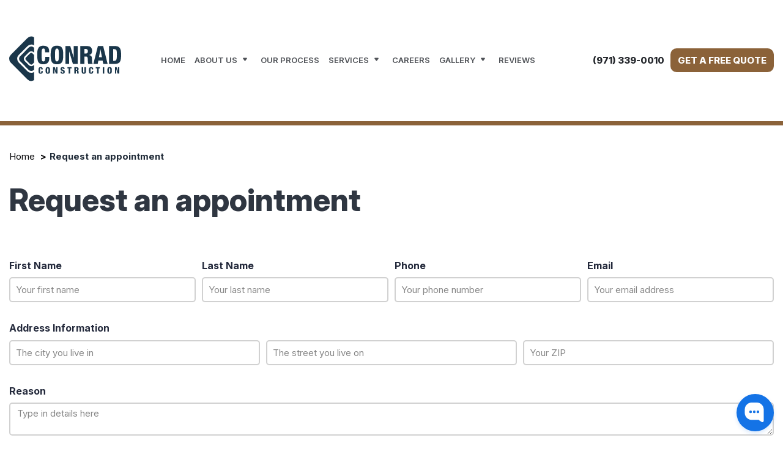

--- FILE ---
content_type: text/html; charset=utf-8
request_url: https://www.conradconstruct.com/schedule-an-appointment
body_size: 52363
content:
<!DOCTYPE html><html lang=en-US><head><meta charset=utf-8><meta http-equiv=X-UA-Compatible content="IE=edge"><meta name=viewport content="width=device-width, initial-scale=1.0, shrink-to-fit=no"><title>Request an appointment - Conrad Construction</title><link rel=canonical href=https://www.conradconstruct.com/schedule-an-appointment><meta name=robots content=index,follow><meta name=description content="Request an appointment"><meta name=twitter:card content=summary><meta name=twitter:title content="Request an appointment  -  Conrad Construction"><meta name=twitter:description content="Request an appointment"><meta property=og:type content=website><meta property=og:locale content=en_US><meta property=og:url content=https://www.conradconstruct.com/schedule-an-appointment><meta property=og:site_name content="Conrad Construction"><meta property=og:title content="Request an appointment  -  Conrad Construction"><meta property=og:description content="Request an appointment"><script type=application/ld+json>[{"@context":"https://schema.org","@type":"WebSite","name":"Conrad Construction","url":"https://www.conradconstruct.com"},{"@context":"https://schema.org","@type":"WebPage","name":"Request an appointment  -  Conrad Construction","description":"Request an appointment"},{"@context":"https://schema.org","@type":"LocalBusiness","name":"Conrad Construction","alternateName":"Conrad Construction","url":"https://www.conradconstruct.com","logo":"https://www.conradconstruct.com/uploads/theme/header-logo.svg","image":"https://www.conradconstruct.com/uploads/theme/header-logo.svg","telephone":"+19713026963","currenciesAccepted":"USD","priceRange":"$$","address":{"@type":"PostalAddress","streetAddress":"5325 NE 109th Ave","addressLocality":"Portland","addressRegion":"OR","addressCountry":"USA","postalCode":"97220"},"geo":{"@type":"GeoCoordinates","latitude":"45.56161797025698","longitude":"-122.5511052"},"hasmap":"https://maps.app.goo.gl/RNpWxqWzs2aU9kqx8","openingHoursSpecification":[{"@type":"OpeningHoursSpecification","dayOfWeek":["Monday","Tuesday","Wednesday","Thursday","Friday"],"opens":"08:00","closes":"16:00"}],"aggregateRating":{"@type":"AggregateRating","bestRating":"5","ratingCount":"47","ratingValue":"5"},"sameAs":["https://www.facebook.com/ConradConstructionLLCPortland/","https://twitter.com/ccllcpdx","https://www.linkedin.com/company/conrad-construction-llc","https://www.instagram.com/explore/locations/880363785366755/conrad-construction-llc/","https://www.google.com/search?gs_ssp=eJzj4tVP1zc0TM7OK89OT7IwYLRSNagwNbE0TTRPNTM0srBMNUkxtzKoMElLTEwyMjBJNTc0NTZPMfcST87PK0pMUQBSxSVFpcklmfl5Cjk5yQCPdxhj&q=conrad+construction+llc&oq=conrad+construction+LLC&gs_lcrp=EgZjaHJvbWUqEggBEC4YJxivARjHARiABBiKBTIPCAAQIxgnGOMCGIAEGIoFMhIIARAuGCcYrwEYxwEYgAQYigUyCAgCEAAYFhgeMgYIAxBFGDzSAQkxMzg1NWowajeoAgCwAgA&sourceid=chrome&ie=UTF-8#lrd=0x5495a7e61289e4d7:0x4faab204e71537d7,1,,,,","https://www.youtube.com/watch?v=7RbdQGFaE9s","https://www.yelp.com/biz/conrad-construction-portland-2","https://www.houzz.com/professionals/general-contractors/conrad-construction-llc-pfvwus-pf~312102870"]},{"@context":"https://schema.org","@type":"BreadcrumbList","itemListElement":[{"@type":"ListItem","position":"1","item":{"@id":"https://www.conradconstruct.com","name":"Home"}},{"@type":"ListItem","position":"2","item":{"@id":"https://www.conradconstruct.com/schedule-an-appointment","name":"Request an appointment"}}]}]</script><meta name=xtremify:application content=CfDJ8PTWkHzsB6xLv5ngv_NerbdKRQFuU19fmB0EtrquzssZYMizLmOgLcV3ODIx07p9aLepdOwoCjYKpbhStmGLT8Vpax2zVMD8D0WlAZMlcEcRxT9tqTNASsL5pZC1GT4ZY0IUqAx6oU6MNzhskJwUqpQ><link href=https://www.conradconstruct.com/favicon.ico type=image/x-icon rel="shortcut icon"><link href=/favicon-16x16.png rel=icon type=image/png sizes=16x16><link href=/favicon-32x32.png rel=icon type=image/png sizes=32x32><link href=/favicon-48x48.png rel=icon type=image/png sizes=48x48><meta name=theme-color content=#01015b><link href=/favicon-128x128.png rel=icon sizes=128x128><link href=/favicon-192x192.png rel=icon sizes=192x192><link href=/favicon-76x76.png rel=apple-touch-icon sizes=76x76><link href=/favicon-120x120.png rel=apple-touch-icon sizes=120x120><link href=/favicon-152x152.png rel=apple-touch-icon sizes=152x152><link href=/favicon-180x180.png rel=apple-touch-icon><link href=/favicon-320x480.png rel=apple-touch-startup-image><link href=/manifest.webmanifest rel=manifest><link type=application/rss+xml href=https://www.conradconstruct.com/rss/blog title="Conrad Construction - Blog" rel=alternate><link rel=preconnect href=https://fonts.googleapis.com crossorigin><style>:root{--blue:#007bff;--indigo:#6610f2;--purple:#6f42c1;--pink:#e83e8c;--red:#dc3545;--orange:#fd7e14;--yellow:#ffc107;--green:#28a745;--teal:#20c997;--cyan:#17a2b8;--white:#fff;--gray:#6c757d;--gray-dark:#343a40;--primary:#007bff;--secondary:#6c757d;--success:#28a745;--info:#17a2b8;--warning:#ffc107;--danger:#dc3545;--light:#f8f9fa;--dark:#343a40;--breakpoint-xs:0;--breakpoint-sm:576px;--breakpoint-md:768px;--breakpoint-lg:992px;--breakpoint-xl:1200px;--font-family-sans-serif:-apple-system,BlinkMacSystemFont,"Segoe UI",Roboto,"Helvetica Neue",Arial,"Noto Sans",sans-serif,"Apple Color Emoji","Segoe UI Emoji","Segoe UI Symbol","Noto Color Emoji";--font-family-monospace:SFMono-Regular,Menlo,Monaco,Consolas,"Liberation Mono","Courier New",monospace}*,*::before,*::after{box-sizing:border-box}html{font-family:sans-serif;line-height:1.15;-webkit-text-size-adjust:100%;-webkit-tap-highlight-color:rgba(0,0,0,0)}article,aside,figcaption,figure,footer,header,hgroup,main,nav,section{display:block}body{margin:0;font-family:-apple-system,BlinkMacSystemFont,"Segoe UI",Roboto,"Helvetica Neue",Arial,"Noto Sans",sans-serif,"Apple Color Emoji","Segoe UI Emoji","Segoe UI Symbol","Noto Color Emoji";font-size:1rem;font-weight:400;line-height:1.5;color:#212529;text-align:left;background-color:#fff}[tabindex="-1"]:focus{outline:0!important}hr{box-sizing:content-box;height:0;overflow:visible}h1,h2,h3,h4,h5,h6{margin-top:0;margin-bottom:.5rem}p{margin-top:0;margin-bottom:1rem}abbr[title],abbr[data-original-title]{text-decoration:underline;-webkit-text-decoration:underline dotted;text-decoration:underline dotted;cursor:help;border-bottom:0;-webkit-text-decoration-skip-ink:none;text-decoration-skip-ink:none}address{margin-bottom:1rem;font-style:normal;line-height:inherit}ol,ul,dl{margin-top:0;margin-bottom:1rem}ol ol,ul ul,ol ul,ul ol{margin-bottom:0}dt{font-weight:700}dd{margin-bottom:.5rem;margin-left:0}blockquote{margin:0 0 1rem}b,strong{font-weight:bolder}small{font-size:80%}sub,sup{position:relative;font-size:75%;line-height:0;vertical-align:baseline}sub{bottom:-.25em}sup{top:-.5em}a{color:#007bff;text-decoration:none;background-color:transparent}a:hover{color:#0056b3;text-decoration:underline}a:not([href]):not([tabindex]){color:inherit;text-decoration:none}a:not([href]):not([tabindex]):hover,a:not([href]):not([tabindex]):focus{color:inherit;text-decoration:none}a:not([href]):not([tabindex]):focus{outline:0}pre,code,kbd,samp{font-family:SFMono-Regular,Menlo,Monaco,Consolas,"Liberation Mono","Courier New",monospace;font-size:1em}pre{margin-top:0;margin-bottom:1rem;overflow:auto}figure{margin:0 0 1rem}img{vertical-align:middle;border-style:none}svg{overflow:hidden;vertical-align:middle}table{border-collapse:collapse}caption{padding-top:.75rem;padding-bottom:.75rem;color:#6c757d;text-align:left;caption-side:bottom}th{text-align:inherit}label{display:inline-block;margin-bottom:.5rem}button{border-radius:0}button:focus{outline:1px dotted;outline:5px auto -webkit-focus-ring-color}input,button,select,optgroup,textarea{margin:0;font-family:inherit;font-size:inherit;line-height:inherit}button,input{overflow:visible}button,select{text-transform:none}select{word-wrap:normal}button,[type="button"],[type="reset"],[type="submit"]{-webkit-appearance:button}button:not(:disabled),[type="button"]:not(:disabled),[type="reset"]:not(:disabled),[type="submit"]:not(:disabled){cursor:pointer}button::-moz-focus-inner,[type="button"]::-moz-focus-inner,[type="reset"]::-moz-focus-inner,[type="submit"]::-moz-focus-inner{padding:0;border-style:none}input[type="radio"],input[type="checkbox"]{box-sizing:border-box;padding:0}input[type="date"],input[type="time"],input[type="datetime-local"],input[type="month"]{-webkit-appearance:listbox}textarea{overflow:auto;resize:vertical}fieldset{min-width:0;padding:0;margin:0;border:0}legend{display:block;width:100%;max-width:100%;padding:0;margin-bottom:.5rem;font-size:1.5rem;line-height:inherit;color:inherit;white-space:normal}progress{vertical-align:baseline}[type="number"]::-webkit-inner-spin-button,[type="number"]::-webkit-outer-spin-button{height:auto}[type="search"]{outline-offset:-2px;-webkit-appearance:none}[type="search"]::-webkit-search-decoration{-webkit-appearance:none}::-webkit-file-upload-button{font:inherit;-webkit-appearance:button}output{display:inline-block}summary{display:list-item;cursor:pointer}template{display:none}[hidden]{display:none!important}h1,h2,h3,h4,h5,h6,.h1,.h2,.h3,.h4,.h5,.h6{margin-bottom:.5rem;font-weight:500;line-height:1.2}h1,.h1{font-size:2.5rem}h2,.h2{font-size:2rem}h3,.h3{font-size:1.75rem}h4,.h4{font-size:1.5rem}h5,.h5{font-size:1.25rem}h6,.h6{font-size:1rem}.lead{font-size:1.25rem;font-weight:300}.display-1{font-size:6rem;font-weight:300;line-height:1.2}.display-2{font-size:5.5rem;font-weight:300;line-height:1.2}.display-3{font-size:4.5rem;font-weight:300;line-height:1.2}.display-4{font-size:3.5rem;font-weight:300;line-height:1.2}hr{margin-top:1rem;margin-bottom:1rem;border:0;border-top:1px solid rgba(0,0,0,.1)}small,.small{font-size:80%;font-weight:400}mark,.mark{padding:.2em;background-color:#fcf8e3}.list-unstyled{padding-left:0;list-style:none}.list-inline{padding-left:0;list-style:none}.list-inline-item{display:inline-block}.list-inline-item:not(:last-child){margin-right:.5rem}.initialism{font-size:90%;text-transform:uppercase}.blockquote{margin-bottom:1rem;font-size:1.25rem}.blockquote-footer{display:block;font-size:80%;color:#6c757d}.blockquote-footer::before{content:"— "}.img-fluid{max-width:100%;height:auto}.img-thumbnail{padding:.25rem;background-color:#fff;border:1px solid #dee2e6;border-radius:.25rem;max-width:100%;height:auto}.figure{display:inline-block}.figure-img{margin-bottom:.5rem;line-height:1}.figure-caption{font-size:90%;color:#6c757d}.container{width:100%;padding-right:15px;padding-left:15px;margin-right:auto;margin-left:auto}@media(min-width:576px){.container{max-width:540px}}@media(min-width:768px){.container{max-width:720px}}@media(min-width:992px){.container{max-width:960px}}@media(min-width:1200px){.container{max-width:1140px}}.container-fluid{width:100%;padding-right:15px;padding-left:15px;margin-right:auto;margin-left:auto}.row{display:-ms-flexbox;display:flex;-ms-flex-wrap:wrap;flex-wrap:wrap;margin-right:-15px;margin-left:-15px}.no-gutters{margin-right:0;margin-left:0}.no-gutters>.col,.no-gutters>[class*="col-"]{padding-right:0;padding-left:0}.col-1,.col-2,.col-3,.col-4,.col-5,.col-6,.col-7,.col-8,.col-9,.col-10,.col-11,.col-12,.col,.col-auto,.col-sm-1,.col-sm-2,.col-sm-3,.col-sm-4,.col-sm-5,.col-sm-6,.col-sm-7,.col-sm-8,.col-sm-9,.col-sm-10,.col-sm-11,.col-sm-12,.col-sm,.col-sm-auto,.col-md-1,.col-md-2,.col-md-3,.col-md-4,.col-md-5,.col-md-6,.col-md-7,.col-md-8,.col-md-9,.col-md-10,.col-md-11,.col-md-12,.col-md,.col-md-auto,.col-lg-1,.col-lg-2,.col-lg-3,.col-lg-4,.col-lg-5,.col-lg-6,.col-lg-7,.col-lg-8,.col-lg-9,.col-lg-10,.col-lg-11,.col-lg-12,.col-lg,.col-lg-auto,.col-xl-1,.col-xl-2,.col-xl-3,.col-xl-4,.col-xl-5,.col-xl-6,.col-xl-7,.col-xl-8,.col-xl-9,.col-xl-10,.col-xl-11,.col-xl-12,.col-xl,.col-xl-auto{position:relative;width:100%;padding-right:15px;padding-left:15px}.col{-ms-flex-preferred-size:0;flex-basis:0;-ms-flex-positive:1;flex-grow:1;max-width:100%}.col-auto{-ms-flex:0 0 auto;flex:0 0 auto;width:auto;max-width:100%}.col-1{-ms-flex:0 0 8.333333%;flex:0 0 8.333333%;max-width:8.333333%}.col-2{-ms-flex:0 0 16.666667%;flex:0 0 16.666667%;max-width:16.666667%}.col-3{-ms-flex:0 0 25%;flex:0 0 25%;max-width:25%}.col-4{-ms-flex:0 0 33.333333%;flex:0 0 33.333333%;max-width:33.333333%}.col-5{-ms-flex:0 0 41.666667%;flex:0 0 41.666667%;max-width:41.666667%}.col-6{-ms-flex:0 0 50%;flex:0 0 50%;max-width:50%}.col-7{-ms-flex:0 0 58.333333%;flex:0 0 58.333333%;max-width:58.333333%}.col-8{-ms-flex:0 0 66.666667%;flex:0 0 66.666667%;max-width:66.666667%}.col-9{-ms-flex:0 0 75%;flex:0 0 75%;max-width:75%}.col-10{-ms-flex:0 0 83.333333%;flex:0 0 83.333333%;max-width:83.333333%}.col-11{-ms-flex:0 0 91.666667%;flex:0 0 91.666667%;max-width:91.666667%}.col-12{-ms-flex:0 0 100%;flex:0 0 100%;max-width:100%}.order-first{-ms-flex-order:-1;order:-1}.order-last{-ms-flex-order:13;order:13}.order-0{-ms-flex-order:0;order:0}.order-1{-ms-flex-order:1;order:1}.order-2{-ms-flex-order:2;order:2}.order-3{-ms-flex-order:3;order:3}.order-4{-ms-flex-order:4;order:4}.order-5{-ms-flex-order:5;order:5}.order-6{-ms-flex-order:6;order:6}.order-7{-ms-flex-order:7;order:7}.order-8{-ms-flex-order:8;order:8}.order-9{-ms-flex-order:9;order:9}.order-10{-ms-flex-order:10;order:10}.order-11{-ms-flex-order:11;order:11}.order-12{-ms-flex-order:12;order:12}.offset-1{margin-left:8.333333%}.offset-2{margin-left:16.666667%}.offset-3{margin-left:25%}.offset-4{margin-left:33.333333%}.offset-5{margin-left:41.666667%}.offset-6{margin-left:50%}.offset-7{margin-left:58.333333%}.offset-8{margin-left:66.666667%}.offset-9{margin-left:75%}.offset-10{margin-left:83.333333%}.offset-11{margin-left:91.666667%}@media(min-width:576px){.col-sm{-ms-flex-preferred-size:0;flex-basis:0;-ms-flex-positive:1;flex-grow:1;max-width:100%}.col-sm-auto{-ms-flex:0 0 auto;flex:0 0 auto;width:auto;max-width:100%}.col-sm-1{-ms-flex:0 0 8.333333%;flex:0 0 8.333333%;max-width:8.333333%}.col-sm-2{-ms-flex:0 0 16.666667%;flex:0 0 16.666667%;max-width:16.666667%}.col-sm-3{-ms-flex:0 0 25%;flex:0 0 25%;max-width:25%}.col-sm-4{-ms-flex:0 0 33.333333%;flex:0 0 33.333333%;max-width:33.333333%}.col-sm-5{-ms-flex:0 0 41.666667%;flex:0 0 41.666667%;max-width:41.666667%}.col-sm-6{-ms-flex:0 0 50%;flex:0 0 50%;max-width:50%}.col-sm-7{-ms-flex:0 0 58.333333%;flex:0 0 58.333333%;max-width:58.333333%}.col-sm-8{-ms-flex:0 0 66.666667%;flex:0 0 66.666667%;max-width:66.666667%}.col-sm-9{-ms-flex:0 0 75%;flex:0 0 75%;max-width:75%}.col-sm-10{-ms-flex:0 0 83.333333%;flex:0 0 83.333333%;max-width:83.333333%}.col-sm-11{-ms-flex:0 0 91.666667%;flex:0 0 91.666667%;max-width:91.666667%}.col-sm-12{-ms-flex:0 0 100%;flex:0 0 100%;max-width:100%}.order-sm-first{-ms-flex-order:-1;order:-1}.order-sm-last{-ms-flex-order:13;order:13}.order-sm-0{-ms-flex-order:0;order:0}.order-sm-1{-ms-flex-order:1;order:1}.order-sm-2{-ms-flex-order:2;order:2}.order-sm-3{-ms-flex-order:3;order:3}.order-sm-4{-ms-flex-order:4;order:4}.order-sm-5{-ms-flex-order:5;order:5}.order-sm-6{-ms-flex-order:6;order:6}.order-sm-7{-ms-flex-order:7;order:7}.order-sm-8{-ms-flex-order:8;order:8}.order-sm-9{-ms-flex-order:9;order:9}.order-sm-10{-ms-flex-order:10;order:10}.order-sm-11{-ms-flex-order:11;order:11}.order-sm-12{-ms-flex-order:12;order:12}.offset-sm-0{margin-left:0}.offset-sm-1{margin-left:8.333333%}.offset-sm-2{margin-left:16.666667%}.offset-sm-3{margin-left:25%}.offset-sm-4{margin-left:33.333333%}.offset-sm-5{margin-left:41.666667%}.offset-sm-6{margin-left:50%}.offset-sm-7{margin-left:58.333333%}.offset-sm-8{margin-left:66.666667%}.offset-sm-9{margin-left:75%}.offset-sm-10{margin-left:83.333333%}.offset-sm-11{margin-left:91.666667%}}@media(min-width:768px){.col-md{-ms-flex-preferred-size:0;flex-basis:0;-ms-flex-positive:1;flex-grow:1;max-width:100%}.col-md-auto{-ms-flex:0 0 auto;flex:0 0 auto;width:auto;max-width:100%}.col-md-1{-ms-flex:0 0 8.333333%;flex:0 0 8.333333%;max-width:8.333333%}.col-md-2{-ms-flex:0 0 16.666667%;flex:0 0 16.666667%;max-width:16.666667%}.col-md-3{-ms-flex:0 0 25%;flex:0 0 25%;max-width:25%}.col-md-4{-ms-flex:0 0 33.333333%;flex:0 0 33.333333%;max-width:33.333333%}.col-md-5{-ms-flex:0 0 41.666667%;flex:0 0 41.666667%;max-width:41.666667%}.col-md-6{-ms-flex:0 0 50%;flex:0 0 50%;max-width:50%}.col-md-7{-ms-flex:0 0 58.333333%;flex:0 0 58.333333%;max-width:58.333333%}.col-md-8{-ms-flex:0 0 66.666667%;flex:0 0 66.666667%;max-width:66.666667%}.col-md-9{-ms-flex:0 0 75%;flex:0 0 75%;max-width:75%}.col-md-10{-ms-flex:0 0 83.333333%;flex:0 0 83.333333%;max-width:83.333333%}.col-md-11{-ms-flex:0 0 91.666667%;flex:0 0 91.666667%;max-width:91.666667%}.col-md-12{-ms-flex:0 0 100%;flex:0 0 100%;max-width:100%}.order-md-first{-ms-flex-order:-1;order:-1}.order-md-last{-ms-flex-order:13;order:13}.order-md-0{-ms-flex-order:0;order:0}.order-md-1{-ms-flex-order:1;order:1}.order-md-2{-ms-flex-order:2;order:2}.order-md-3{-ms-flex-order:3;order:3}.order-md-4{-ms-flex-order:4;order:4}.order-md-5{-ms-flex-order:5;order:5}.order-md-6{-ms-flex-order:6;order:6}.order-md-7{-ms-flex-order:7;order:7}.order-md-8{-ms-flex-order:8;order:8}.order-md-9{-ms-flex-order:9;order:9}.order-md-10{-ms-flex-order:10;order:10}.order-md-11{-ms-flex-order:11;order:11}.order-md-12{-ms-flex-order:12;order:12}.offset-md-0{margin-left:0}.offset-md-1{margin-left:8.333333%}.offset-md-2{margin-left:16.666667%}.offset-md-3{margin-left:25%}.offset-md-4{margin-left:33.333333%}.offset-md-5{margin-left:41.666667%}.offset-md-6{margin-left:50%}.offset-md-7{margin-left:58.333333%}.offset-md-8{margin-left:66.666667%}.offset-md-9{margin-left:75%}.offset-md-10{margin-left:83.333333%}.offset-md-11{margin-left:91.666667%}}@media(min-width:992px){.col-lg{-ms-flex-preferred-size:0;flex-basis:0;-ms-flex-positive:1;flex-grow:1;max-width:100%}.col-lg-auto{-ms-flex:0 0 auto;flex:0 0 auto;width:auto;max-width:100%}.col-lg-1{-ms-flex:0 0 8.333333%;flex:0 0 8.333333%;max-width:8.333333%}.col-lg-2{-ms-flex:0 0 16.666667%;flex:0 0 16.666667%;max-width:16.666667%}.col-lg-3{-ms-flex:0 0 25%;flex:0 0 25%;max-width:25%}.col-lg-4{-ms-flex:0 0 33.333333%;flex:0 0 33.333333%;max-width:33.333333%}.col-lg-5{-ms-flex:0 0 41.666667%;flex:0 0 41.666667%;max-width:41.666667%}.col-lg-6{-ms-flex:0 0 50%;flex:0 0 50%;max-width:50%}.col-lg-7{-ms-flex:0 0 58.333333%;flex:0 0 58.333333%;max-width:58.333333%}.col-lg-8{-ms-flex:0 0 66.666667%;flex:0 0 66.666667%;max-width:66.666667%}.col-lg-9{-ms-flex:0 0 75%;flex:0 0 75%;max-width:75%}.col-lg-10{-ms-flex:0 0 83.333333%;flex:0 0 83.333333%;max-width:83.333333%}.col-lg-11{-ms-flex:0 0 91.666667%;flex:0 0 91.666667%;max-width:91.666667%}.col-lg-12{-ms-flex:0 0 100%;flex:0 0 100%;max-width:100%}.order-lg-first{-ms-flex-order:-1;order:-1}.order-lg-last{-ms-flex-order:13;order:13}.order-lg-0{-ms-flex-order:0;order:0}.order-lg-1{-ms-flex-order:1;order:1}.order-lg-2{-ms-flex-order:2;order:2}.order-lg-3{-ms-flex-order:3;order:3}.order-lg-4{-ms-flex-order:4;order:4}.order-lg-5{-ms-flex-order:5;order:5}.order-lg-6{-ms-flex-order:6;order:6}.order-lg-7{-ms-flex-order:7;order:7}.order-lg-8{-ms-flex-order:8;order:8}.order-lg-9{-ms-flex-order:9;order:9}.order-lg-10{-ms-flex-order:10;order:10}.order-lg-11{-ms-flex-order:11;order:11}.order-lg-12{-ms-flex-order:12;order:12}.offset-lg-0{margin-left:0}.offset-lg-1{margin-left:8.333333%}.offset-lg-2{margin-left:16.666667%}.offset-lg-3{margin-left:25%}.offset-lg-4{margin-left:33.333333%}.offset-lg-5{margin-left:41.666667%}.offset-lg-6{margin-left:50%}.offset-lg-7{margin-left:58.333333%}.offset-lg-8{margin-left:66.666667%}.offset-lg-9{margin-left:75%}.offset-lg-10{margin-left:83.333333%}.offset-lg-11{margin-left:91.666667%}}@media(min-width:1200px){.col-xl{-ms-flex-preferred-size:0;flex-basis:0;-ms-flex-positive:1;flex-grow:1;max-width:100%}.col-xl-auto{-ms-flex:0 0 auto;flex:0 0 auto;width:auto;max-width:100%}.col-xl-1{-ms-flex:0 0 8.333333%;flex:0 0 8.333333%;max-width:8.333333%}.col-xl-2{-ms-flex:0 0 16.666667%;flex:0 0 16.666667%;max-width:16.666667%}.col-xl-3{-ms-flex:0 0 25%;flex:0 0 25%;max-width:25%}.col-xl-4{-ms-flex:0 0 33.333333%;flex:0 0 33.333333%;max-width:33.333333%}.col-xl-5{-ms-flex:0 0 41.666667%;flex:0 0 41.666667%;max-width:41.666667%}.col-xl-6{-ms-flex:0 0 50%;flex:0 0 50%;max-width:50%}.col-xl-7{-ms-flex:0 0 58.333333%;flex:0 0 58.333333%;max-width:58.333333%}.col-xl-8{-ms-flex:0 0 66.666667%;flex:0 0 66.666667%;max-width:66.666667%}.col-xl-9{-ms-flex:0 0 75%;flex:0 0 75%;max-width:75%}.col-xl-10{-ms-flex:0 0 83.333333%;flex:0 0 83.333333%;max-width:83.333333%}.col-xl-11{-ms-flex:0 0 91.666667%;flex:0 0 91.666667%;max-width:91.666667%}.col-xl-12{-ms-flex:0 0 100%;flex:0 0 100%;max-width:100%}.order-xl-first{-ms-flex-order:-1;order:-1}.order-xl-last{-ms-flex-order:13;order:13}.order-xl-0{-ms-flex-order:0;order:0}.order-xl-1{-ms-flex-order:1;order:1}.order-xl-2{-ms-flex-order:2;order:2}.order-xl-3{-ms-flex-order:3;order:3}.order-xl-4{-ms-flex-order:4;order:4}.order-xl-5{-ms-flex-order:5;order:5}.order-xl-6{-ms-flex-order:6;order:6}.order-xl-7{-ms-flex-order:7;order:7}.order-xl-8{-ms-flex-order:8;order:8}.order-xl-9{-ms-flex-order:9;order:9}.order-xl-10{-ms-flex-order:10;order:10}.order-xl-11{-ms-flex-order:11;order:11}.order-xl-12{-ms-flex-order:12;order:12}.offset-xl-0{margin-left:0}.offset-xl-1{margin-left:8.333333%}.offset-xl-2{margin-left:16.666667%}.offset-xl-3{margin-left:25%}.offset-xl-4{margin-left:33.333333%}.offset-xl-5{margin-left:41.666667%}.offset-xl-6{margin-left:50%}.offset-xl-7{margin-left:58.333333%}.offset-xl-8{margin-left:66.666667%}.offset-xl-9{margin-left:75%}.offset-xl-10{margin-left:83.333333%}.offset-xl-11{margin-left:91.666667%}}.table{width:100%;margin-bottom:1rem;color:#212529}.table th,.table td{padding:.75rem;vertical-align:top;border-top:1px solid #dee2e6}.table thead th{vertical-align:bottom;border-bottom:2px solid #dee2e6}.table tbody+tbody{border-top:2px solid #dee2e6}.table-sm th,.table-sm td{padding:.3rem}.table-bordered{border:1px solid #dee2e6}.table-bordered th,.table-bordered td{border:1px solid #dee2e6}.table-bordered thead th,.table-bordered thead td{border-bottom-width:2px}.table-borderless th,.table-borderless td,.table-borderless thead th,.table-borderless tbody+tbody{border:0}.table-striped tbody tr:nth-of-type(odd){background-color:rgba(0,0,0,.05)}.table-hover tbody tr:hover{color:#212529;background-color:rgba(0,0,0,.075)}.table-primary,.table-primary>th,.table-primary>td{background-color:#b8daff}.table-primary th,.table-primary td,.table-primary thead th,.table-primary tbody+tbody{border-color:#7abaff}.table-hover .table-primary:hover{background-color:#9fcdff}.table-hover .table-primary:hover>td,.table-hover .table-primary:hover>th{background-color:#9fcdff}.table-secondary,.table-secondary>th,.table-secondary>td{background-color:#d6d8db}.table-secondary th,.table-secondary td,.table-secondary thead th,.table-secondary tbody+tbody{border-color:#b3b7bb}.table-hover .table-secondary:hover{background-color:#c8cbcf}.table-hover .table-secondary:hover>td,.table-hover .table-secondary:hover>th{background-color:#c8cbcf}.table-success,.table-success>th,.table-success>td{background-color:#c3e6cb}.table-success th,.table-success td,.table-success thead th,.table-success tbody+tbody{border-color:#8fd19e}.table-hover .table-success:hover{background-color:#b1dfbb}.table-hover .table-success:hover>td,.table-hover .table-success:hover>th{background-color:#b1dfbb}.table-info,.table-info>th,.table-info>td{background-color:#bee5eb}.table-info th,.table-info td,.table-info thead th,.table-info tbody+tbody{border-color:#86cfda}.table-hover .table-info:hover{background-color:#abdde5}.table-hover .table-info:hover>td,.table-hover .table-info:hover>th{background-color:#abdde5}.table-warning,.table-warning>th,.table-warning>td{background-color:#ffeeba}.table-warning th,.table-warning td,.table-warning thead th,.table-warning tbody+tbody{border-color:#ffdf7e}.table-hover .table-warning:hover{background-color:#ffe8a1}.table-hover .table-warning:hover>td,.table-hover .table-warning:hover>th{background-color:#ffe8a1}.table-danger,.table-danger>th,.table-danger>td{background-color:#f5c6cb}.table-danger th,.table-danger td,.table-danger thead th,.table-danger tbody+tbody{border-color:#ed969e}.table-hover .table-danger:hover{background-color:#f1b0b7}.table-hover .table-danger:hover>td,.table-hover .table-danger:hover>th{background-color:#f1b0b7}.table-light,.table-light>th,.table-light>td{background-color:#fdfdfe}.table-light th,.table-light td,.table-light thead th,.table-light tbody+tbody{border-color:#fbfcfc}.table-hover .table-light:hover{background-color:#ececf6}.table-hover .table-light:hover>td,.table-hover .table-light:hover>th{background-color:#ececf6}.table-dark,.table-dark>th,.table-dark>td{background-color:#c6c8ca}.table-dark th,.table-dark td,.table-dark thead th,.table-dark tbody+tbody{border-color:#95999c}.table-hover .table-dark:hover{background-color:#b9bbbe}.table-hover .table-dark:hover>td,.table-hover .table-dark:hover>th{background-color:#b9bbbe}.table-active,.table-active>th,.table-active>td{background-color:rgba(0,0,0,.075)}.table-hover .table-active:hover{background-color:rgba(0,0,0,.075)}.table-hover .table-active:hover>td,.table-hover .table-active:hover>th{background-color:rgba(0,0,0,.075)}.table .thead-dark th{color:#fff;background-color:#343a40;border-color:#454d55}.table .thead-light th{color:#495057;background-color:#e9ecef;border-color:#dee2e6}.table-dark{color:#fff;background-color:#343a40}.table-dark th,.table-dark td,.table-dark thead th{border-color:#454d55}.table-dark.table-bordered{border:0}.table-dark.table-striped tbody tr:nth-of-type(odd){background-color:rgba(255,255,255,.05)}.table-dark.table-hover tbody tr:hover{color:#fff;background-color:rgba(255,255,255,.075)}@media(max-width:575.98px){.table-responsive-sm{display:block;width:100%;overflow-x:auto;-webkit-overflow-scrolling:touch}.table-responsive-sm>.table-bordered{border:0}}@media(max-width:767.98px){.table-responsive-md{display:block;width:100%;overflow-x:auto;-webkit-overflow-scrolling:touch}.table-responsive-md>.table-bordered{border:0}}@media(max-width:991.98px){.table-responsive-lg{display:block;width:100%;overflow-x:auto;-webkit-overflow-scrolling:touch}.table-responsive-lg>.table-bordered{border:0}}@media(max-width:1199.98px){.table-responsive-xl{display:block;width:100%;overflow-x:auto;-webkit-overflow-scrolling:touch}.table-responsive-xl>.table-bordered{border:0}}.table-responsive{display:block;width:100%;overflow-x:auto;-webkit-overflow-scrolling:touch}.table-responsive>.table-bordered{border:0}.form-control{display:block;width:100%;height:calc(1.5em + .75rem + 2px);padding:.375rem .75rem;font-size:1rem;font-weight:400;line-height:1.5;color:#495057;background-color:#fff;background-clip:padding-box;border:1px solid #ced4da;border-radius:.25rem;transition:border-color .15s ease-in-out,box-shadow .15s ease-in-out}@media(prefers-reduced-motion:reduce){.form-control{transition:none}}.form-control::-ms-expand{background-color:transparent;border:0}.form-control:focus{color:#495057;background-color:#fff;border-color:#80bdff;outline:0;box-shadow:0 0 0 .2rem rgba(0,123,255,.25)}.form-control::-webkit-input-placeholder{color:#6c757d;opacity:1}.form-control::-moz-placeholder{color:#6c757d;opacity:1}.form-control:-ms-input-placeholder{color:#6c757d;opacity:1}.form-control::-ms-input-placeholder{color:#6c757d;opacity:1}.form-control::placeholder{color:#6c757d;opacity:1}.form-control:disabled,.form-control[readonly]{background-color:#e9ecef;opacity:1}select.form-control:focus::-ms-value{color:#495057;background-color:#fff}.form-control-file,.form-control-range{display:block;width:100%}.col-form-label{padding-top:calc(.375rem + 1px);padding-bottom:calc(.375rem + 1px);margin-bottom:0;font-size:inherit;line-height:1.5}.col-form-label-lg{padding-top:calc(.5rem + 1px);padding-bottom:calc(.5rem + 1px);font-size:1.25rem;line-height:1.5}.col-form-label-sm{padding-top:calc(.25rem + 1px);padding-bottom:calc(.25rem + 1px);font-size:.875rem;line-height:1.5}.form-control-plaintext{display:block;width:100%;padding-top:.375rem;padding-bottom:.375rem;margin-bottom:0;line-height:1.5;color:#212529;background-color:transparent;border:solid transparent;border-width:1px 0}.form-control-plaintext.form-control-sm,.form-control-plaintext.form-control-lg{padding-right:0;padding-left:0}.form-control-sm{height:calc(1.5em + .5rem + 2px);padding:.25rem .5rem;font-size:.875rem;line-height:1.5;border-radius:.2rem}.form-control-lg{height:calc(1.5em + 1rem + 2px);padding:.5rem 1rem;font-size:1.25rem;line-height:1.5;border-radius:.3rem}select.form-control[size],select.form-control[multiple]{height:auto}textarea.form-control{height:auto}.form-group{margin-bottom:1rem}.form-text{display:block;margin-top:.25rem}.form-row{display:-ms-flexbox;display:flex;-ms-flex-wrap:wrap;flex-wrap:wrap;margin-right:-5px;margin-left:-5px}.form-row>.col,.form-row>[class*="col-"]{padding-right:5px;padding-left:5px}.form-check{position:relative;display:block;padding-left:1.25rem}.form-check-input{position:absolute;margin-top:.3rem;margin-left:-1.25rem}.form-check-input:disabled~.form-check-label{color:#6c757d}.form-check-label{margin-bottom:0}.form-check-inline{display:-ms-inline-flexbox;display:inline-flex;-ms-flex-align:center;align-items:center;padding-left:0;margin-right:.75rem}.form-check-inline .form-check-input{position:static;margin-top:0;margin-right:.3125rem;margin-left:0}.valid-feedback{display:none;width:100%;margin-top:.25rem;font-size:80%;color:#28a745}.valid-tooltip{position:absolute;top:100%;z-index:5;display:none;max-width:100%;padding:.25rem .5rem;margin-top:.1rem;font-size:.875rem;line-height:1.5;color:#fff;background-color:rgba(40,167,69,.9);border-radius:.25rem}.was-validated .form-control:valid,.form-control.is-valid{border-color:#28a745;padding-right:calc(1.5em + .75rem);background-image:url("data:image/svg+xml,%3csvg xmlns='http://www.w3.org/2000/svg' viewBox='0 0 8 8'%3e%3cpath fill='%2328a745' d='M2.3 6.73L.6 4.53c-.4-1.04.46-1.4 1.1-.8l1.1 1.4 3.4-3.8c.6-.63 1.6-.27 1.2.7l-4 4.6c-.43.5-.8.4-1.1.1z'/%3e%3c/svg%3e");background-repeat:no-repeat;background-position:center right calc(.375em + .1875rem);background-size:calc(.75em + .375rem) calc(.75em + .375rem)}.was-validated .form-control:valid:focus,.form-control.is-valid:focus{border-color:#28a745;box-shadow:0 0 0 .2rem rgba(40,167,69,.25)}.was-validated .form-control:valid~.valid-feedback,.was-validated .form-control:valid~.valid-tooltip,.form-control.is-valid~.valid-feedback,.form-control.is-valid~.valid-tooltip{display:block}.was-validated textarea.form-control:valid,textarea.form-control.is-valid{padding-right:calc(1.5em + .75rem);background-position:top calc(.375em + .1875rem) right calc(.375em + .1875rem)}.was-validated .custom-select:valid,.custom-select.is-valid{border-color:#28a745;padding-right:calc((1em + .75rem)*3/4 + 1.75rem);background:url("data:image/svg+xml,%3csvg xmlns='http://www.w3.org/2000/svg' viewBox='0 0 4 5'%3e%3cpath fill='%23343a40' d='M2 0L0 2h4zm0 5L0 3h4z'/%3e%3c/svg%3e") no-repeat right .75rem center/8px 10px,url("data:image/svg+xml,%3csvg xmlns='http://www.w3.org/2000/svg' viewBox='0 0 8 8'%3e%3cpath fill='%2328a745' d='M2.3 6.73L.6 4.53c-.4-1.04.46-1.4 1.1-.8l1.1 1.4 3.4-3.8c.6-.63 1.6-.27 1.2.7l-4 4.6c-.43.5-.8.4-1.1.1z'/%3e%3c/svg%3e") #fff no-repeat center right 1.75rem/calc(.75em + .375rem) calc(.75em + .375rem)}.was-validated .custom-select:valid:focus,.custom-select.is-valid:focus{border-color:#28a745;box-shadow:0 0 0 .2rem rgba(40,167,69,.25)}.was-validated .custom-select:valid~.valid-feedback,.was-validated .custom-select:valid~.valid-tooltip,.custom-select.is-valid~.valid-feedback,.custom-select.is-valid~.valid-tooltip{display:block}.was-validated .form-control-file:valid~.valid-feedback,.was-validated .form-control-file:valid~.valid-tooltip,.form-control-file.is-valid~.valid-feedback,.form-control-file.is-valid~.valid-tooltip{display:block}.was-validated .form-check-input:valid~.form-check-label,.form-check-input.is-valid~.form-check-label{color:#28a745}.was-validated .form-check-input:valid~.valid-feedback,.was-validated .form-check-input:valid~.valid-tooltip,.form-check-input.is-valid~.valid-feedback,.form-check-input.is-valid~.valid-tooltip{display:block}.was-validated .custom-control-input:valid~.custom-control-label,.custom-control-input.is-valid~.custom-control-label{color:#28a745}.was-validated .custom-control-input:valid~.custom-control-label::before,.custom-control-input.is-valid~.custom-control-label::before{border-color:#28a745}.was-validated .custom-control-input:valid~.valid-feedback,.was-validated .custom-control-input:valid~.valid-tooltip,.custom-control-input.is-valid~.valid-feedback,.custom-control-input.is-valid~.valid-tooltip{display:block}.was-validated .custom-control-input:valid:checked~.custom-control-label::before,.custom-control-input.is-valid:checked~.custom-control-label::before{border-color:#34ce57;background-color:#34ce57}.was-validated .custom-control-input:valid:focus~.custom-control-label::before,.custom-control-input.is-valid:focus~.custom-control-label::before{box-shadow:0 0 0 .2rem rgba(40,167,69,.25)}.was-validated .custom-control-input:valid:focus:not(:checked)~.custom-control-label::before,.custom-control-input.is-valid:focus:not(:checked)~.custom-control-label::before{border-color:#28a745}.was-validated .custom-file-input:valid~.custom-file-label,.custom-file-input.is-valid~.custom-file-label{border-color:#28a745}.was-validated .custom-file-input:valid~.valid-feedback,.was-validated .custom-file-input:valid~.valid-tooltip,.custom-file-input.is-valid~.valid-feedback,.custom-file-input.is-valid~.valid-tooltip{display:block}.was-validated .custom-file-input:valid:focus~.custom-file-label,.custom-file-input.is-valid:focus~.custom-file-label{border-color:#28a745;box-shadow:0 0 0 .2rem rgba(40,167,69,.25)}.invalid-feedback{display:none;width:100%;margin-top:.25rem;font-size:80%;color:#dc3545}.invalid-tooltip{position:absolute;top:100%;z-index:5;display:none;max-width:100%;padding:.25rem .5rem;margin-top:.1rem;font-size:.875rem;line-height:1.5;color:#fff;background-color:rgba(220,53,69,.9);border-radius:.25rem}.was-validated .form-control:invalid,.form-control.is-invalid{border-color:#dc3545;padding-right:calc(1.5em + .75rem);background-image:url("data:image/svg+xml,%3csvg xmlns='http://www.w3.org/2000/svg' fill='%23dc3545' viewBox='-2 -2 7 7'%3e%3cpath stroke='%23dc3545' d='M0 0l3 3m0-3L0 3'/%3e%3ccircle r='.5'/%3e%3ccircle cx='3' r='.5'/%3e%3ccircle cy='3' r='.5'/%3e%3ccircle cx='3' cy='3' r='.5'/%3e%3c/svg%3E");background-repeat:no-repeat;background-position:center right calc(.375em + .1875rem);background-size:calc(.75em + .375rem) calc(.75em + .375rem)}.was-validated .form-control:invalid:focus,.form-control.is-invalid:focus{border-color:#dc3545;box-shadow:0 0 0 .2rem rgba(220,53,69,.25)}.was-validated .form-control:invalid~.invalid-feedback,.was-validated .form-control:invalid~.invalid-tooltip,.form-control.is-invalid~.invalid-feedback,.form-control.is-invalid~.invalid-tooltip{display:block}.was-validated textarea.form-control:invalid,textarea.form-control.is-invalid{padding-right:calc(1.5em + .75rem);background-position:top calc(.375em + .1875rem) right calc(.375em + .1875rem)}.was-validated .custom-select:invalid,.custom-select.is-invalid{border-color:#dc3545;padding-right:calc((1em + .75rem)*3/4 + 1.75rem);background:url("data:image/svg+xml,%3csvg xmlns='http://www.w3.org/2000/svg' viewBox='0 0 4 5'%3e%3cpath fill='%23343a40' d='M2 0L0 2h4zm0 5L0 3h4z'/%3e%3c/svg%3e") no-repeat right .75rem center/8px 10px,url("data:image/svg+xml,%3csvg xmlns='http://www.w3.org/2000/svg' fill='%23dc3545' viewBox='-2 -2 7 7'%3e%3cpath stroke='%23dc3545' d='M0 0l3 3m0-3L0 3'/%3e%3ccircle r='.5'/%3e%3ccircle cx='3' r='.5'/%3e%3ccircle cy='3' r='.5'/%3e%3ccircle cx='3' cy='3' r='.5'/%3e%3c/svg%3E") #fff no-repeat center right 1.75rem/calc(.75em + .375rem) calc(.75em + .375rem)}.was-validated .custom-select:invalid:focus,.custom-select.is-invalid:focus{border-color:#dc3545;box-shadow:0 0 0 .2rem rgba(220,53,69,.25)}.was-validated .custom-select:invalid~.invalid-feedback,.was-validated .custom-select:invalid~.invalid-tooltip,.custom-select.is-invalid~.invalid-feedback,.custom-select.is-invalid~.invalid-tooltip{display:block}.was-validated .form-control-file:invalid~.invalid-feedback,.was-validated .form-control-file:invalid~.invalid-tooltip,.form-control-file.is-invalid~.invalid-feedback,.form-control-file.is-invalid~.invalid-tooltip{display:block}.was-validated .form-check-input:invalid~.form-check-label,.form-check-input.is-invalid~.form-check-label{color:#dc3545}.was-validated .form-check-input:invalid~.invalid-feedback,.was-validated .form-check-input:invalid~.invalid-tooltip,.form-check-input.is-invalid~.invalid-feedback,.form-check-input.is-invalid~.invalid-tooltip{display:block}.was-validated .custom-control-input:invalid~.custom-control-label,.custom-control-input.is-invalid~.custom-control-label{color:#dc3545}.was-validated .custom-control-input:invalid~.custom-control-label::before,.custom-control-input.is-invalid~.custom-control-label::before{border-color:#dc3545}.was-validated .custom-control-input:invalid~.invalid-feedback,.was-validated .custom-control-input:invalid~.invalid-tooltip,.custom-control-input.is-invalid~.invalid-feedback,.custom-control-input.is-invalid~.invalid-tooltip{display:block}.was-validated .custom-control-input:invalid:checked~.custom-control-label::before,.custom-control-input.is-invalid:checked~.custom-control-label::before{border-color:#e4606d;background-color:#e4606d}.was-validated .custom-control-input:invalid:focus~.custom-control-label::before,.custom-control-input.is-invalid:focus~.custom-control-label::before{box-shadow:0 0 0 .2rem rgba(220,53,69,.25)}.was-validated .custom-control-input:invalid:focus:not(:checked)~.custom-control-label::before,.custom-control-input.is-invalid:focus:not(:checked)~.custom-control-label::before{border-color:#dc3545}.was-validated .custom-file-input:invalid~.custom-file-label,.custom-file-input.is-invalid~.custom-file-label{border-color:#dc3545}.was-validated .custom-file-input:invalid~.invalid-feedback,.was-validated .custom-file-input:invalid~.invalid-tooltip,.custom-file-input.is-invalid~.invalid-feedback,.custom-file-input.is-invalid~.invalid-tooltip{display:block}.was-validated .custom-file-input:invalid:focus~.custom-file-label,.custom-file-input.is-invalid:focus~.custom-file-label{border-color:#dc3545;box-shadow:0 0 0 .2rem rgba(220,53,69,.25)}.form-inline{display:-ms-flexbox;display:flex;-ms-flex-flow:row wrap;flex-flow:row wrap;-ms-flex-align:center;align-items:center}.form-inline .form-check{width:100%}@media(min-width:576px){.form-inline label{display:-ms-flexbox;display:flex;-ms-flex-align:center;align-items:center;-ms-flex-pack:center;justify-content:center;margin-bottom:0}.form-inline .form-group{display:-ms-flexbox;display:flex;-ms-flex:0 0 auto;flex:0 0 auto;-ms-flex-flow:row wrap;flex-flow:row wrap;-ms-flex-align:center;align-items:center;margin-bottom:0}.form-inline .form-control{display:inline-block;width:auto;vertical-align:middle}.form-inline .form-control-plaintext{display:inline-block}.form-inline .input-group,.form-inline .custom-select{width:auto}.form-inline .form-check{display:-ms-flexbox;display:flex;-ms-flex-align:center;align-items:center;-ms-flex-pack:center;justify-content:center;width:auto;padding-left:0}.form-inline .form-check-input{position:relative;-ms-flex-negative:0;flex-shrink:0;margin-top:0;margin-right:.25rem;margin-left:0}.form-inline .custom-control{-ms-flex-align:center;align-items:center;-ms-flex-pack:center;justify-content:center}.form-inline .custom-control-label{margin-bottom:0}}.btn{display:inline-block;font-weight:400;color:#212529;text-align:center;vertical-align:middle;-webkit-user-select:none;-moz-user-select:none;-ms-user-select:none;user-select:none;background-color:transparent;border:1px solid transparent;padding:.375rem .75rem;font-size:1rem;line-height:1.5;border-radius:.25rem;transition:color .15s ease-in-out,background-color .15s ease-in-out,border-color .15s ease-in-out,box-shadow .15s ease-in-out}@media(prefers-reduced-motion:reduce){.btn{transition:none}}.btn:hover{color:#212529;text-decoration:none}.btn:focus,.btn.focus{outline:0;box-shadow:0 0 0 .2rem rgba(0,123,255,.25)}.btn.disabled,.btn:disabled{opacity:.65}a.btn.disabled,fieldset:disabled a.btn{pointer-events:none}.btn-primary{color:#fff;background-color:#007bff;border-color:#007bff}.btn-primary:hover{color:#fff;background-color:#0069d9;border-color:#0062cc}.btn-primary:focus,.btn-primary.focus{box-shadow:0 0 0 .2rem rgba(38,143,255,.5)}.btn-primary.disabled,.btn-primary:disabled{color:#fff;background-color:#007bff;border-color:#007bff}.btn-primary:not(:disabled):not(.disabled):active,.btn-primary:not(:disabled):not(.disabled).active,.show>.btn-primary.dropdown-toggle{color:#fff;background-color:#0062cc;border-color:#005cbf}.btn-primary:not(:disabled):not(.disabled):active:focus,.btn-primary:not(:disabled):not(.disabled).active:focus,.show>.btn-primary.dropdown-toggle:focus{box-shadow:0 0 0 .2rem rgba(38,143,255,.5)}.btn-secondary{color:#fff;background-color:#6c757d;border-color:#6c757d}.btn-secondary:hover{color:#fff;background-color:#5a6268;border-color:#545b62}.btn-secondary:focus,.btn-secondary.focus{box-shadow:0 0 0 .2rem rgba(130,138,145,.5)}.btn-secondary.disabled,.btn-secondary:disabled{color:#fff;background-color:#6c757d;border-color:#6c757d}.btn-secondary:not(:disabled):not(.disabled):active,.btn-secondary:not(:disabled):not(.disabled).active,.show>.btn-secondary.dropdown-toggle{color:#fff;background-color:#545b62;border-color:#4e555b}.btn-secondary:not(:disabled):not(.disabled):active:focus,.btn-secondary:not(:disabled):not(.disabled).active:focus,.show>.btn-secondary.dropdown-toggle:focus{box-shadow:0 0 0 .2rem rgba(130,138,145,.5)}.btn-success{color:#fff;background-color:#28a745;border-color:#28a745}.btn-success:hover{color:#fff;background-color:#218838;border-color:#1e7e34}.btn-success:focus,.btn-success.focus{box-shadow:0 0 0 .2rem rgba(72,180,97,.5)}.btn-success.disabled,.btn-success:disabled{color:#fff;background-color:#28a745;border-color:#28a745}.btn-success:not(:disabled):not(.disabled):active,.btn-success:not(:disabled):not(.disabled).active,.show>.btn-success.dropdown-toggle{color:#fff;background-color:#1e7e34;border-color:#1c7430}.btn-success:not(:disabled):not(.disabled):active:focus,.btn-success:not(:disabled):not(.disabled).active:focus,.show>.btn-success.dropdown-toggle:focus{box-shadow:0 0 0 .2rem rgba(72,180,97,.5)}.btn-info{color:#fff;background-color:#17a2b8;border-color:#17a2b8}.btn-info:hover{color:#fff;background-color:#138496;border-color:#117a8b}.btn-info:focus,.btn-info.focus{box-shadow:0 0 0 .2rem rgba(58,176,195,.5)}.btn-info.disabled,.btn-info:disabled{color:#fff;background-color:#17a2b8;border-color:#17a2b8}.btn-info:not(:disabled):not(.disabled):active,.btn-info:not(:disabled):not(.disabled).active,.show>.btn-info.dropdown-toggle{color:#fff;background-color:#117a8b;border-color:#10707f}.btn-info:not(:disabled):not(.disabled):active:focus,.btn-info:not(:disabled):not(.disabled).active:focus,.show>.btn-info.dropdown-toggle:focus{box-shadow:0 0 0 .2rem rgba(58,176,195,.5)}.btn-warning{color:#212529;background-color:#ffc107;border-color:#ffc107}.btn-warning:hover{color:#212529;background-color:#e0a800;border-color:#d39e00}.btn-warning:focus,.btn-warning.focus{box-shadow:0 0 0 .2rem rgba(222,170,12,.5)}.btn-warning.disabled,.btn-warning:disabled{color:#212529;background-color:#ffc107;border-color:#ffc107}.btn-warning:not(:disabled):not(.disabled):active,.btn-warning:not(:disabled):not(.disabled).active,.show>.btn-warning.dropdown-toggle{color:#212529;background-color:#d39e00;border-color:#c69500}.btn-warning:not(:disabled):not(.disabled):active:focus,.btn-warning:not(:disabled):not(.disabled).active:focus,.show>.btn-warning.dropdown-toggle:focus{box-shadow:0 0 0 .2rem rgba(222,170,12,.5)}.btn-danger{color:#fff;background-color:#dc3545;border-color:#dc3545}.btn-danger:hover{color:#fff;background-color:#c82333;border-color:#bd2130}.btn-danger:focus,.btn-danger.focus{box-shadow:0 0 0 .2rem rgba(225,83,97,.5)}.btn-danger.disabled,.btn-danger:disabled{color:#fff;background-color:#dc3545;border-color:#dc3545}.btn-danger:not(:disabled):not(.disabled):active,.btn-danger:not(:disabled):not(.disabled).active,.show>.btn-danger.dropdown-toggle{color:#fff;background-color:#bd2130;border-color:#b21f2d}.btn-danger:not(:disabled):not(.disabled):active:focus,.btn-danger:not(:disabled):not(.disabled).active:focus,.show>.btn-danger.dropdown-toggle:focus{box-shadow:0 0 0 .2rem rgba(225,83,97,.5)}.btn-light{color:#212529;background-color:#f8f9fa;border-color:#f8f9fa}.btn-light:hover{color:#212529;background-color:#e2e6ea;border-color:#dae0e5}.btn-light:focus,.btn-light.focus{box-shadow:0 0 0 .2rem rgba(216,217,219,.5)}.btn-light.disabled,.btn-light:disabled{color:#212529;background-color:#f8f9fa;border-color:#f8f9fa}.btn-light:not(:disabled):not(.disabled):active,.btn-light:not(:disabled):not(.disabled).active,.show>.btn-light.dropdown-toggle{color:#212529;background-color:#dae0e5;border-color:#d3d9df}.btn-light:not(:disabled):not(.disabled):active:focus,.btn-light:not(:disabled):not(.disabled).active:focus,.show>.btn-light.dropdown-toggle:focus{box-shadow:0 0 0 .2rem rgba(216,217,219,.5)}.btn-dark{color:#fff;background-color:#343a40;border-color:#343a40}.btn-dark:hover{color:#fff;background-color:#23272b;border-color:#1d2124}.btn-dark:focus,.btn-dark.focus{box-shadow:0 0 0 .2rem rgba(82,88,93,.5)}.btn-dark.disabled,.btn-dark:disabled{color:#fff;background-color:#343a40;border-color:#343a40}.btn-dark:not(:disabled):not(.disabled):active,.btn-dark:not(:disabled):not(.disabled).active,.show>.btn-dark.dropdown-toggle{color:#fff;background-color:#1d2124;border-color:#171a1d}.btn-dark:not(:disabled):not(.disabled):active:focus,.btn-dark:not(:disabled):not(.disabled).active:focus,.show>.btn-dark.dropdown-toggle:focus{box-shadow:0 0 0 .2rem rgba(82,88,93,.5)}.btn-outline-primary{color:#007bff;border-color:#007bff}.btn-outline-primary:hover{color:#fff;background-color:#007bff;border-color:#007bff}.btn-outline-primary:focus,.btn-outline-primary.focus{box-shadow:0 0 0 .2rem rgba(0,123,255,.5)}.btn-outline-primary.disabled,.btn-outline-primary:disabled{color:#007bff;background-color:transparent}.btn-outline-primary:not(:disabled):not(.disabled):active,.btn-outline-primary:not(:disabled):not(.disabled).active,.show>.btn-outline-primary.dropdown-toggle{color:#fff;background-color:#007bff;border-color:#007bff}.btn-outline-primary:not(:disabled):not(.disabled):active:focus,.btn-outline-primary:not(:disabled):not(.disabled).active:focus,.show>.btn-outline-primary.dropdown-toggle:focus{box-shadow:0 0 0 .2rem rgba(0,123,255,.5)}.btn-outline-secondary{color:#6c757d;border-color:#6c757d}.btn-outline-secondary:hover{color:#fff;background-color:#6c757d;border-color:#6c757d}.btn-outline-secondary:focus,.btn-outline-secondary.focus{box-shadow:0 0 0 .2rem rgba(108,117,125,.5)}.btn-outline-secondary.disabled,.btn-outline-secondary:disabled{color:#6c757d;background-color:transparent}.btn-outline-secondary:not(:disabled):not(.disabled):active,.btn-outline-secondary:not(:disabled):not(.disabled).active,.show>.btn-outline-secondary.dropdown-toggle{color:#fff;background-color:#6c757d;border-color:#6c757d}.btn-outline-secondary:not(:disabled):not(.disabled):active:focus,.btn-outline-secondary:not(:disabled):not(.disabled).active:focus,.show>.btn-outline-secondary.dropdown-toggle:focus{box-shadow:0 0 0 .2rem rgba(108,117,125,.5)}.btn-outline-success{color:#28a745;border-color:#28a745}.btn-outline-success:hover{color:#fff;background-color:#28a745;border-color:#28a745}.btn-outline-success:focus,.btn-outline-success.focus{box-shadow:0 0 0 .2rem rgba(40,167,69,.5)}.btn-outline-success.disabled,.btn-outline-success:disabled{color:#28a745;background-color:transparent}.btn-outline-success:not(:disabled):not(.disabled):active,.btn-outline-success:not(:disabled):not(.disabled).active,.show>.btn-outline-success.dropdown-toggle{color:#fff;background-color:#28a745;border-color:#28a745}.btn-outline-success:not(:disabled):not(.disabled):active:focus,.btn-outline-success:not(:disabled):not(.disabled).active:focus,.show>.btn-outline-success.dropdown-toggle:focus{box-shadow:0 0 0 .2rem rgba(40,167,69,.5)}.btn-outline-info{color:#17a2b8;border-color:#17a2b8}.btn-outline-info:hover{color:#fff;background-color:#17a2b8;border-color:#17a2b8}.btn-outline-info:focus,.btn-outline-info.focus{box-shadow:0 0 0 .2rem rgba(23,162,184,.5)}.btn-outline-info.disabled,.btn-outline-info:disabled{color:#17a2b8;background-color:transparent}.btn-outline-info:not(:disabled):not(.disabled):active,.btn-outline-info:not(:disabled):not(.disabled).active,.show>.btn-outline-info.dropdown-toggle{color:#fff;background-color:#17a2b8;border-color:#17a2b8}.btn-outline-info:not(:disabled):not(.disabled):active:focus,.btn-outline-info:not(:disabled):not(.disabled).active:focus,.show>.btn-outline-info.dropdown-toggle:focus{box-shadow:0 0 0 .2rem rgba(23,162,184,.5)}.btn-outline-warning{color:#ffc107;border-color:#ffc107}.btn-outline-warning:hover{color:#212529;background-color:#ffc107;border-color:#ffc107}.btn-outline-warning:focus,.btn-outline-warning.focus{box-shadow:0 0 0 .2rem rgba(255,193,7,.5)}.btn-outline-warning.disabled,.btn-outline-warning:disabled{color:#ffc107;background-color:transparent}.btn-outline-warning:not(:disabled):not(.disabled):active,.btn-outline-warning:not(:disabled):not(.disabled).active,.show>.btn-outline-warning.dropdown-toggle{color:#212529;background-color:#ffc107;border-color:#ffc107}.btn-outline-warning:not(:disabled):not(.disabled):active:focus,.btn-outline-warning:not(:disabled):not(.disabled).active:focus,.show>.btn-outline-warning.dropdown-toggle:focus{box-shadow:0 0 0 .2rem rgba(255,193,7,.5)}.btn-outline-danger{color:#dc3545;border-color:#dc3545}.btn-outline-danger:hover{color:#fff;background-color:#dc3545;border-color:#dc3545}.btn-outline-danger:focus,.btn-outline-danger.focus{box-shadow:0 0 0 .2rem rgba(220,53,69,.5)}.btn-outline-danger.disabled,.btn-outline-danger:disabled{color:#dc3545;background-color:transparent}.btn-outline-danger:not(:disabled):not(.disabled):active,.btn-outline-danger:not(:disabled):not(.disabled).active,.show>.btn-outline-danger.dropdown-toggle{color:#fff;background-color:#dc3545;border-color:#dc3545}.btn-outline-danger:not(:disabled):not(.disabled):active:focus,.btn-outline-danger:not(:disabled):not(.disabled).active:focus,.show>.btn-outline-danger.dropdown-toggle:focus{box-shadow:0 0 0 .2rem rgba(220,53,69,.5)}.btn-outline-light{color:#f8f9fa;border-color:#f8f9fa}.btn-outline-light:hover{color:#212529;background-color:#f8f9fa;border-color:#f8f9fa}.btn-outline-light:focus,.btn-outline-light.focus{box-shadow:0 0 0 .2rem rgba(248,249,250,.5)}.btn-outline-light.disabled,.btn-outline-light:disabled{color:#f8f9fa;background-color:transparent}.btn-outline-light:not(:disabled):not(.disabled):active,.btn-outline-light:not(:disabled):not(.disabled).active,.show>.btn-outline-light.dropdown-toggle{color:#212529;background-color:#f8f9fa;border-color:#f8f9fa}.btn-outline-light:not(:disabled):not(.disabled):active:focus,.btn-outline-light:not(:disabled):not(.disabled).active:focus,.show>.btn-outline-light.dropdown-toggle:focus{box-shadow:0 0 0 .2rem rgba(248,249,250,.5)}.btn-outline-dark{color:#343a40;border-color:#343a40}.btn-outline-dark:hover{color:#fff;background-color:#343a40;border-color:#343a40}.btn-outline-dark:focus,.btn-outline-dark.focus{box-shadow:0 0 0 .2rem rgba(52,58,64,.5)}.btn-outline-dark.disabled,.btn-outline-dark:disabled{color:#343a40;background-color:transparent}.btn-outline-dark:not(:disabled):not(.disabled):active,.btn-outline-dark:not(:disabled):not(.disabled).active,.show>.btn-outline-dark.dropdown-toggle{color:#fff;background-color:#343a40;border-color:#343a40}.btn-outline-dark:not(:disabled):not(.disabled):active:focus,.btn-outline-dark:not(:disabled):not(.disabled).active:focus,.show>.btn-outline-dark.dropdown-toggle:focus{box-shadow:0 0 0 .2rem rgba(52,58,64,.5)}.btn-link{font-weight:400;color:#007bff;text-decoration:none}.btn-link:hover{color:#0056b3;text-decoration:underline}.btn-link:focus,.btn-link.focus{text-decoration:underline;box-shadow:none}.btn-link:disabled,.btn-link.disabled{color:#6c757d;pointer-events:none}.btn-lg,.btn-group-lg>.btn{padding:.5rem 1rem;font-size:1.25rem;line-height:1.5;border-radius:.3rem}.btn-sm,.btn-group-sm>.btn{padding:.25rem .5rem;font-size:.875rem;line-height:1.5;border-radius:.2rem}.btn-block{display:block;width:100%}.btn-block+.btn-block{margin-top:.5rem}input[type="submit"].btn-block,input[type="reset"].btn-block,input[type="button"].btn-block{width:100%}.fade{transition:opacity .15s linear}@media(prefers-reduced-motion:reduce){.fade{transition:none}}.fade:not(.show){opacity:0}.collapse:not(.show){display:none}.collapsing{position:relative;height:0;overflow:hidden;transition:height .35s ease}@media(prefers-reduced-motion:reduce){.collapsing{transition:none}}.btn-group,.btn-group-vertical{position:relative;display:-ms-inline-flexbox;display:inline-flex;vertical-align:middle}.btn-group>.btn,.btn-group-vertical>.btn{position:relative;-ms-flex:1 1 auto;flex:1 1 auto}.btn-group>.btn:hover,.btn-group-vertical>.btn:hover{z-index:1}.btn-group>.btn:focus,.btn-group>.btn:active,.btn-group>.btn.active,.btn-group-vertical>.btn:focus,.btn-group-vertical>.btn:active,.btn-group-vertical>.btn.active{z-index:1}.btn-toolbar{display:-ms-flexbox;display:flex;-ms-flex-wrap:wrap;flex-wrap:wrap;-ms-flex-pack:start;justify-content:flex-start}.btn-toolbar .input-group{width:auto}.btn-group>.btn:not(:first-child),.btn-group>.btn-group:not(:first-child){margin-left:-1px}.btn-group>.btn:not(:last-child):not(.dropdown-toggle),.btn-group>.btn-group:not(:last-child)>.btn{border-top-right-radius:0;border-bottom-right-radius:0}.btn-group>.btn:not(:first-child),.btn-group>.btn-group:not(:first-child)>.btn{border-top-left-radius:0;border-bottom-left-radius:0}.dropdown-toggle-split{padding-right:.5625rem;padding-left:.5625rem}.dropdown-toggle-split::after,.dropup .dropdown-toggle-split::after,.dropright .dropdown-toggle-split::after{margin-left:0}.dropleft .dropdown-toggle-split::before{margin-right:0}.btn-sm+.dropdown-toggle-split,.btn-group-sm>.btn+.dropdown-toggle-split{padding-right:.375rem;padding-left:.375rem}.btn-lg+.dropdown-toggle-split,.btn-group-lg>.btn+.dropdown-toggle-split{padding-right:.75rem;padding-left:.75rem}.btn-group-vertical{-ms-flex-direction:column;flex-direction:column;-ms-flex-align:start;align-items:flex-start;-ms-flex-pack:center;justify-content:center}.btn-group-vertical>.btn,.btn-group-vertical>.btn-group{width:100%}.btn-group-vertical>.btn:not(:first-child),.btn-group-vertical>.btn-group:not(:first-child){margin-top:-1px}.btn-group-vertical>.btn:not(:last-child):not(.dropdown-toggle),.btn-group-vertical>.btn-group:not(:last-child)>.btn{border-bottom-right-radius:0;border-bottom-left-radius:0}.btn-group-vertical>.btn:not(:first-child),.btn-group-vertical>.btn-group:not(:first-child)>.btn{border-top-left-radius:0;border-top-right-radius:0}.btn-group-toggle>.btn,.btn-group-toggle>.btn-group>.btn{margin-bottom:0}.btn-group-toggle>.btn input[type="radio"],.btn-group-toggle>.btn input[type="checkbox"],.btn-group-toggle>.btn-group>.btn input[type="radio"],.btn-group-toggle>.btn-group>.btn input[type="checkbox"]{position:absolute;clip:rect(0,0,0,0);pointer-events:none}.input-group{position:relative;display:-ms-flexbox;display:flex;-ms-flex-wrap:wrap;flex-wrap:wrap;-ms-flex-align:stretch;align-items:stretch;width:100%}.input-group>.form-control,.input-group>.form-control-plaintext,.input-group>.custom-select,.input-group>.custom-file{position:relative;-ms-flex:1 1 auto;flex:1 1 auto;width:1%;margin-bottom:0}.input-group>.form-control+.form-control,.input-group>.form-control+.custom-select,.input-group>.form-control+.custom-file,.input-group>.form-control-plaintext+.form-control,.input-group>.form-control-plaintext+.custom-select,.input-group>.form-control-plaintext+.custom-file,.input-group>.custom-select+.form-control,.input-group>.custom-select+.custom-select,.input-group>.custom-select+.custom-file,.input-group>.custom-file+.form-control,.input-group>.custom-file+.custom-select,.input-group>.custom-file+.custom-file{margin-left:-1px}.input-group>.form-control:focus,.input-group>.custom-select:focus,.input-group>.custom-file .custom-file-input:focus~.custom-file-label{z-index:3}.input-group>.custom-file .custom-file-input:focus{z-index:4}.input-group>.form-control:not(:last-child),.input-group>.custom-select:not(:last-child){border-top-right-radius:0;border-bottom-right-radius:0}.input-group>.form-control:not(:first-child),.input-group>.custom-select:not(:first-child){border-top-left-radius:0;border-bottom-left-radius:0}.input-group>.custom-file{display:-ms-flexbox;display:flex;-ms-flex-align:center;align-items:center}.input-group>.custom-file:not(:last-child) .custom-file-label,.input-group>.custom-file:not(:last-child) .custom-file-label::after{border-top-right-radius:0;border-bottom-right-radius:0}.input-group>.custom-file:not(:first-child) .custom-file-label{border-top-left-radius:0;border-bottom-left-radius:0}.input-group-prepend,.input-group-append{display:-ms-flexbox;display:flex}.input-group-prepend .btn,.input-group-append .btn{position:relative;z-index:2}.input-group-prepend .btn:focus,.input-group-append .btn:focus{z-index:3}.input-group-prepend .btn+.btn,.input-group-prepend .btn+.input-group-text,.input-group-prepend .input-group-text+.input-group-text,.input-group-prepend .input-group-text+.btn,.input-group-append .btn+.btn,.input-group-append .btn+.input-group-text,.input-group-append .input-group-text+.input-group-text,.input-group-append .input-group-text+.btn{margin-left:-1px}.input-group-prepend{margin-right:-1px}.input-group-append{margin-left:-1px}.input-group-text{display:-ms-flexbox;display:flex;-ms-flex-align:center;align-items:center;padding:.375rem .75rem;margin-bottom:0;font-size:1rem;font-weight:400;line-height:1.5;color:#495057;text-align:center;white-space:nowrap;background-color:#e9ecef;border:1px solid #ced4da;border-radius:.25rem}.input-group-text input[type="radio"],.input-group-text input[type="checkbox"]{margin-top:0}.input-group-lg>.form-control:not(textarea),.input-group-lg>.custom-select{height:calc(1.5em + 1rem + 2px)}.input-group-lg>.form-control,.input-group-lg>.custom-select,.input-group-lg>.input-group-prepend>.input-group-text,.input-group-lg>.input-group-append>.input-group-text,.input-group-lg>.input-group-prepend>.btn,.input-group-lg>.input-group-append>.btn{padding:.5rem 1rem;font-size:1.25rem;line-height:1.5;border-radius:.3rem}.input-group-sm>.form-control:not(textarea),.input-group-sm>.custom-select{height:calc(1.5em + .5rem + 2px)}.input-group-sm>.form-control,.input-group-sm>.custom-select,.input-group-sm>.input-group-prepend>.input-group-text,.input-group-sm>.input-group-append>.input-group-text,.input-group-sm>.input-group-prepend>.btn,.input-group-sm>.input-group-append>.btn{padding:.25rem .5rem;font-size:.875rem;line-height:1.5;border-radius:.2rem}.input-group-lg>.custom-select,.input-group-sm>.custom-select{padding-right:1.75rem}.input-group>.input-group-prepend>.btn,.input-group>.input-group-prepend>.input-group-text,.input-group>.input-group-append:not(:last-child)>.btn,.input-group>.input-group-append:not(:last-child)>.input-group-text,.input-group>.input-group-append:last-child>.btn:not(:last-child):not(.dropdown-toggle),.input-group>.input-group-append:last-child>.input-group-text:not(:last-child){border-top-right-radius:0;border-bottom-right-radius:0}.input-group>.input-group-append>.btn,.input-group>.input-group-append>.input-group-text,.input-group>.input-group-prepend:not(:first-child)>.btn,.input-group>.input-group-prepend:not(:first-child)>.input-group-text,.input-group>.input-group-prepend:first-child>.btn:not(:first-child),.input-group>.input-group-prepend:first-child>.input-group-text:not(:first-child){border-top-left-radius:0;border-bottom-left-radius:0}.custom-control{position:relative;display:block;min-height:1.5rem;padding-left:1.5rem}.custom-control-inline{display:-ms-inline-flexbox;display:inline-flex;margin-right:1rem}.custom-control-input{position:absolute;z-index:-1;opacity:0}.custom-control-input:checked~.custom-control-label::before{color:#fff;border-color:#007bff;background-color:#007bff}.custom-control-input:focus~.custom-control-label::before{box-shadow:0 0 0 .2rem rgba(0,123,255,.25)}.custom-control-input:focus:not(:checked)~.custom-control-label::before{border-color:#80bdff}.custom-control-input:not(:disabled):active~.custom-control-label::before{color:#fff;background-color:#b3d7ff;border-color:#b3d7ff}.custom-control-input:disabled~.custom-control-label{color:#6c757d}.custom-control-input:disabled~.custom-control-label::before{background-color:#e9ecef}.custom-control-label{position:relative;margin-bottom:0;vertical-align:top}.custom-control-label::before{position:absolute;top:.25rem;left:-1.5rem;display:block;width:1rem;height:1rem;pointer-events:none;content:"";background-color:#fff;border:#adb5bd solid 1px}.custom-control-label::after{position:absolute;top:.25rem;left:-1.5rem;display:block;width:1rem;height:1rem;content:"";background:no-repeat 50%/50% 50%}.custom-checkbox .custom-control-label::before{border-radius:.25rem}.custom-checkbox .custom-control-input:checked~.custom-control-label::after{background-image:url("data:image/svg+xml,%3csvg xmlns='http://www.w3.org/2000/svg' viewBox='0 0 8 8'%3e%3cpath fill='%23fff' d='M6.564.75l-3.59 3.612-1.538-1.55L0 4.26 2.974 7.25 8 2.193z'/%3e%3c/svg%3e")}.custom-checkbox .custom-control-input:indeterminate~.custom-control-label::before{border-color:#007bff;background-color:#007bff}.custom-checkbox .custom-control-input:indeterminate~.custom-control-label::after{background-image:url("data:image/svg+xml,%3csvg xmlns='http://www.w3.org/2000/svg' viewBox='0 0 4 4'%3e%3cpath stroke='%23fff' d='M0 2h4'/%3e%3c/svg%3e")}.custom-checkbox .custom-control-input:disabled:checked~.custom-control-label::before{background-color:rgba(0,123,255,.5)}.custom-checkbox .custom-control-input:disabled:indeterminate~.custom-control-label::before{background-color:rgba(0,123,255,.5)}.custom-radio .custom-control-label::before{border-radius:50%}.custom-radio .custom-control-input:checked~.custom-control-label::after{background-image:url("data:image/svg+xml,%3csvg xmlns='http://www.w3.org/2000/svg' viewBox='-4 -4 8 8'%3e%3ccircle r='3' fill='%23fff'/%3e%3c/svg%3e")}.custom-radio .custom-control-input:disabled:checked~.custom-control-label::before{background-color:rgba(0,123,255,.5)}.custom-switch{padding-left:2.25rem}.custom-switch .custom-control-label::before{left:-2.25rem;width:1.75rem;pointer-events:all;border-radius:.5rem}.custom-switch .custom-control-label::after{top:calc(.25rem + 2px);left:calc(-2.25rem + 2px);width:calc(1rem - 4px);height:calc(1rem - 4px);background-color:#adb5bd;border-radius:.5rem;transition:background-color .15s ease-in-out,border-color .15s ease-in-out,box-shadow .15s ease-in-out,-webkit-transform .15s ease-in-out;transition:transform .15s ease-in-out,background-color .15s ease-in-out,border-color .15s ease-in-out,box-shadow .15s ease-in-out;transition:transform .15s ease-in-out,background-color .15s ease-in-out,border-color .15s ease-in-out,box-shadow .15s ease-in-out,-webkit-transform .15s ease-in-out}@media(prefers-reduced-motion:reduce){.custom-switch .custom-control-label::after{transition:none}}.custom-switch .custom-control-input:checked~.custom-control-label::after{background-color:#fff;-webkit-transform:translateX(.75rem);transform:translateX(.75rem)}.custom-switch .custom-control-input:disabled:checked~.custom-control-label::before{background-color:rgba(0,123,255,.5)}.custom-select{display:inline-block;width:100%;height:calc(1.5em + .75rem + 2px);padding:.375rem 1.75rem .375rem .75rem;font-size:1rem;font-weight:400;line-height:1.5;color:#495057;vertical-align:middle;background:url("data:image/svg+xml,%3csvg xmlns='http://www.w3.org/2000/svg' viewBox='0 0 4 5'%3e%3cpath fill='%23343a40' d='M2 0L0 2h4zm0 5L0 3h4z'/%3e%3c/svg%3e") no-repeat right .75rem center/8px 10px;background-color:#fff;border:1px solid #ced4da;border-radius:.25rem;-webkit-appearance:none;-moz-appearance:none;appearance:none}.custom-select:focus{border-color:#80bdff;outline:0;box-shadow:0 0 0 .2rem rgba(0,123,255,.25)}.custom-select:focus::-ms-value{color:#495057;background-color:#fff}.custom-select[multiple],.custom-select[size]:not([size="1"]){height:auto;padding-right:.75rem;background-image:none}.custom-select:disabled{color:#6c757d;background-color:#e9ecef}.custom-select::-ms-expand{display:none}.custom-select-sm{height:calc(1.5em + .5rem + 2px);padding-top:.25rem;padding-bottom:.25rem;padding-left:.5rem;font-size:.875rem}.custom-select-lg{height:calc(1.5em + 1rem + 2px);padding-top:.5rem;padding-bottom:.5rem;padding-left:1rem;font-size:1.25rem}.custom-file{position:relative;display:inline-block;width:100%;height:calc(1.5em + .75rem + 2px);margin-bottom:0}.custom-file-input{position:relative;z-index:2;width:100%;height:calc(1.5em + .75rem + 2px);margin:0;opacity:0}.custom-file-input:focus~.custom-file-label{border-color:#80bdff;box-shadow:0 0 0 .2rem rgba(0,123,255,.25)}.custom-file-input:disabled~.custom-file-label{background-color:#e9ecef}.custom-file-input:lang(en)~.custom-file-label::after{content:"Browse"}.custom-file-input~.custom-file-label[data-browse]::after{content:attr(data-browse)}.custom-file-label{position:absolute;top:0;right:0;left:0;z-index:1;height:calc(1.5em + .75rem + 2px);padding:.375rem .75rem;font-weight:400;line-height:1.5;color:#495057;background-color:#fff;border:1px solid #ced4da;border-radius:.25rem}.custom-file-label::after{position:absolute;top:0;right:0;bottom:0;z-index:3;display:block;height:calc(1.5em + .75rem);padding:.375rem .75rem;line-height:1.5;color:#495057;content:"Browse";background-color:#e9ecef;border-left:inherit;border-radius:0 .25rem .25rem 0}.custom-range{width:100%;height:calc(1rem + .4rem);padding:0;background-color:transparent;-webkit-appearance:none;-moz-appearance:none;appearance:none}.custom-range:focus{outline:0}.custom-range:focus::-webkit-slider-thumb{box-shadow:0 0 0 1px #fff,0 0 0 .2rem rgba(0,123,255,.25)}.custom-range:focus::-moz-range-thumb{box-shadow:0 0 0 1px #fff,0 0 0 .2rem rgba(0,123,255,.25)}.custom-range:focus::-ms-thumb{box-shadow:0 0 0 1px #fff,0 0 0 .2rem rgba(0,123,255,.25)}.custom-range::-moz-focus-outer{border:0}.custom-range::-webkit-slider-thumb{width:1rem;height:1rem;margin-top:-.25rem;background-color:#007bff;border:0;border-radius:1rem;transition:background-color .15s ease-in-out,border-color .15s ease-in-out,box-shadow .15s ease-in-out;-webkit-appearance:none;appearance:none}@media(prefers-reduced-motion:reduce){.custom-range::-webkit-slider-thumb{transition:none}}.custom-range::-webkit-slider-thumb:active{background-color:#b3d7ff}.custom-range::-webkit-slider-runnable-track{width:100%;height:.5rem;color:transparent;cursor:pointer;background-color:#dee2e6;border-color:transparent;border-radius:1rem}.custom-range::-moz-range-thumb{width:1rem;height:1rem;background-color:#007bff;border:0;border-radius:1rem;transition:background-color .15s ease-in-out,border-color .15s ease-in-out,box-shadow .15s ease-in-out;-moz-appearance:none;appearance:none}@media(prefers-reduced-motion:reduce){.custom-range::-moz-range-thumb{transition:none}}.custom-range::-moz-range-thumb:active{background-color:#b3d7ff}.custom-range::-moz-range-track{width:100%;height:.5rem;color:transparent;cursor:pointer;background-color:#dee2e6;border-color:transparent;border-radius:1rem}.custom-range::-ms-thumb{width:1rem;height:1rem;margin-top:0;margin-right:.2rem;margin-left:.2rem;background-color:#007bff;border:0;border-radius:1rem;transition:background-color .15s ease-in-out,border-color .15s ease-in-out,box-shadow .15s ease-in-out;appearance:none}@media(prefers-reduced-motion:reduce){.custom-range::-ms-thumb{transition:none}}.custom-range::-ms-thumb:active{background-color:#b3d7ff}.custom-range::-ms-track{width:100%;height:.5rem;color:transparent;cursor:pointer;background-color:transparent;border-color:transparent;border-width:.5rem}.custom-range::-ms-fill-lower{background-color:#dee2e6;border-radius:1rem}.custom-range::-ms-fill-upper{margin-right:15px;background-color:#dee2e6;border-radius:1rem}.custom-range:disabled::-webkit-slider-thumb{background-color:#adb5bd}.custom-range:disabled::-webkit-slider-runnable-track{cursor:default}.custom-range:disabled::-moz-range-thumb{background-color:#adb5bd}.custom-range:disabled::-moz-range-track{cursor:default}.custom-range:disabled::-ms-thumb{background-color:#adb5bd}.custom-control-label::before,.custom-file-label,.custom-select{transition:background-color .15s ease-in-out,border-color .15s ease-in-out,box-shadow .15s ease-in-out}@media(prefers-reduced-motion:reduce){.custom-control-label::before,.custom-file-label,.custom-select{transition:none}}.nav{display:-ms-flexbox;display:flex;-ms-flex-wrap:wrap;flex-wrap:wrap;padding-left:0;margin-bottom:0;list-style:none}.nav-link{display:block;padding:.5rem 1rem}.nav-link:hover,.nav-link:focus{text-decoration:none}.nav-link.disabled{color:#6c757d;pointer-events:none;cursor:default}.nav-tabs{border-bottom:1px solid #dee2e6}.nav-tabs .nav-item{margin-bottom:-1px}.nav-tabs .nav-link{border:1px solid transparent;border-top-left-radius:.25rem;border-top-right-radius:.25rem}.nav-tabs .nav-link:hover,.nav-tabs .nav-link:focus{border-color:#e9ecef #e9ecef #dee2e6}.nav-tabs .nav-link.disabled{color:#6c757d;background-color:transparent;border-color:transparent}.nav-tabs .nav-link.active,.nav-tabs .nav-item.show .nav-link{color:#495057;background-color:#fff;border-color:#dee2e6 #dee2e6 #fff}.nav-tabs .dropdown-menu{margin-top:-1px;border-top-left-radius:0;border-top-right-radius:0}.nav-pills .nav-link{border-radius:.25rem}.nav-pills .nav-link.active,.nav-pills .show>.nav-link{color:#fff;background-color:#007bff}.nav-fill .nav-item{-ms-flex:1 1 auto;flex:1 1 auto;text-align:center}.nav-justified .nav-item{-ms-flex-preferred-size:0;flex-basis:0;-ms-flex-positive:1;flex-grow:1;text-align:center}.tab-content>.tab-pane{display:none}.tab-content>.active{display:block}.pagination{display:-ms-flexbox;display:flex;padding-left:0;list-style:none;border-radius:.25rem}.page-link{position:relative;display:block;padding:.5rem .75rem;margin-left:-1px;line-height:1.25;color:#007bff;background-color:#fff;border:1px solid #dee2e6}.page-link:hover{z-index:2;color:#0056b3;text-decoration:none;background-color:#e9ecef;border-color:#dee2e6}.page-link:focus{z-index:2;outline:0;box-shadow:0 0 0 .2rem rgba(0,123,255,.25)}.page-item:first-child .page-link{margin-left:0;border-top-left-radius:.25rem;border-bottom-left-radius:.25rem}.page-item:last-child .page-link{border-top-right-radius:.25rem;border-bottom-right-radius:.25rem}.page-item.active .page-link{z-index:1;color:#fff;background-color:#007bff;border-color:#007bff}.page-item.disabled .page-link{color:#6c757d;pointer-events:none;cursor:auto;background-color:#fff;border-color:#dee2e6}.pagination-lg .page-link{padding:.75rem 1.5rem;font-size:1.25rem;line-height:1.5}.pagination-lg .page-item:first-child .page-link{border-top-left-radius:.3rem;border-bottom-left-radius:.3rem}.pagination-lg .page-item:last-child .page-link{border-top-right-radius:.3rem;border-bottom-right-radius:.3rem}.pagination-sm .page-link{padding:.25rem .5rem;font-size:.875rem;line-height:1.5}.pagination-sm .page-item:first-child .page-link{border-top-left-radius:.2rem;border-bottom-left-radius:.2rem}.pagination-sm .page-item:last-child .page-link{border-top-right-radius:.2rem;border-bottom-right-radius:.2rem}.align-baseline{vertical-align:baseline!important}.align-top{vertical-align:top!important}.align-middle{vertical-align:middle!important}.align-bottom{vertical-align:bottom!important}.align-text-bottom{vertical-align:text-bottom!important}.align-text-top{vertical-align:text-top!important}.clearfix::after{display:block;clear:both;content:""}.d-none{display:none!important}.d-inline{display:inline!important}.d-inline-block{display:inline-block!important}.d-block{display:block!important}.d-table{display:table!important}.d-table-row{display:table-row!important}.d-table-cell{display:table-cell!important}.d-flex{display:-ms-flexbox!important;display:flex!important}.d-inline-flex{display:-ms-inline-flexbox!important;display:inline-flex!important}@media(min-width:576px){.d-sm-none{display:none!important}.d-sm-inline{display:inline!important}.d-sm-inline-block{display:inline-block!important}.d-sm-block{display:block!important}.d-sm-table{display:table!important}.d-sm-table-row{display:table-row!important}.d-sm-table-cell{display:table-cell!important}.d-sm-flex{display:-ms-flexbox!important;display:flex!important}.d-sm-inline-flex{display:-ms-inline-flexbox!important;display:inline-flex!important}}@media(min-width:768px){.d-md-none{display:none!important}.d-md-inline{display:inline!important}.d-md-inline-block{display:inline-block!important}.d-md-block{display:block!important}.d-md-table{display:table!important}.d-md-table-row{display:table-row!important}.d-md-table-cell{display:table-cell!important}.d-md-flex{display:-ms-flexbox!important;display:flex!important}.d-md-inline-flex{display:-ms-inline-flexbox!important;display:inline-flex!important}}@media(min-width:992px){.d-lg-none{display:none!important}.d-lg-inline{display:inline!important}.d-lg-inline-block{display:inline-block!important}.d-lg-block{display:block!important}.d-lg-table{display:table!important}.d-lg-table-row{display:table-row!important}.d-lg-table-cell{display:table-cell!important}.d-lg-flex{display:-ms-flexbox!important;display:flex!important}.d-lg-inline-flex{display:-ms-inline-flexbox!important;display:inline-flex!important}}@media(min-width:1200px){.d-xl-none{display:none!important}.d-xl-inline{display:inline!important}.d-xl-inline-block{display:inline-block!important}.d-xl-block{display:block!important}.d-xl-table{display:table!important}.d-xl-table-row{display:table-row!important}.d-xl-table-cell{display:table-cell!important}.d-xl-flex{display:-ms-flexbox!important;display:flex!important}.d-xl-inline-flex{display:-ms-inline-flexbox!important;display:inline-flex!important}}@media print{.d-print-none{display:none!important}.d-print-inline{display:inline!important}.d-print-inline-block{display:inline-block!important}.d-print-block{display:block!important}.d-print-table{display:table!important}.d-print-table-row{display:table-row!important}.d-print-table-cell{display:table-cell!important}.d-print-flex{display:-ms-flexbox!important;display:flex!important}.d-print-inline-flex{display:-ms-inline-flexbox!important;display:inline-flex!important}}.embed-responsive{position:relative;display:block;width:100%;padding:0;overflow:hidden}.embed-responsive::before{display:block;content:""}.embed-responsive .embed-responsive-item,.embed-responsive iframe,.embed-responsive embed,.embed-responsive object,.embed-responsive video{position:absolute;top:0;bottom:0;left:0;width:100%;height:100%;border:0}.embed-responsive-21by9::before{padding-top:42.857143%}.embed-responsive-16by9::before{padding-top:56.25%}.embed-responsive-4by3::before{padding-top:75%}.embed-responsive-1by1::before{padding-top:100%}.flex-row{-ms-flex-direction:row!important;flex-direction:row!important}.flex-column{-ms-flex-direction:column!important;flex-direction:column!important}.flex-row-reverse{-ms-flex-direction:row-reverse!important;flex-direction:row-reverse!important}.flex-column-reverse{-ms-flex-direction:column-reverse!important;flex-direction:column-reverse!important}.flex-wrap{-ms-flex-wrap:wrap!important;flex-wrap:wrap!important}.flex-nowrap{-ms-flex-wrap:nowrap!important;flex-wrap:nowrap!important}.flex-wrap-reverse{-ms-flex-wrap:wrap-reverse!important;flex-wrap:wrap-reverse!important}.flex-fill{-ms-flex:1 1 auto!important;flex:1 1 auto!important}.flex-grow-0{-ms-flex-positive:0!important;flex-grow:0!important}.flex-grow-1{-ms-flex-positive:1!important;flex-grow:1!important}.flex-shrink-0{-ms-flex-negative:0!important;flex-shrink:0!important}.flex-shrink-1{-ms-flex-negative:1!important;flex-shrink:1!important}.justify-content-start{-ms-flex-pack:start!important;justify-content:flex-start!important}.justify-content-end{-ms-flex-pack:end!important;justify-content:flex-end!important}.justify-content-center{-ms-flex-pack:center!important;justify-content:center!important}.justify-content-between{-ms-flex-pack:justify!important;justify-content:space-between!important}.justify-content-around{-ms-flex-pack:distribute!important;justify-content:space-around!important}.align-items-start{-ms-flex-align:start!important;align-items:flex-start!important}.align-items-end{-ms-flex-align:end!important;align-items:flex-end!important}.align-items-center{-ms-flex-align:center!important;align-items:center!important}.align-items-baseline{-ms-flex-align:baseline!important;align-items:baseline!important}.align-items-stretch{-ms-flex-align:stretch!important;align-items:stretch!important}.align-content-start{-ms-flex-line-pack:start!important;align-content:flex-start!important}.align-content-end{-ms-flex-line-pack:end!important;align-content:flex-end!important}.align-content-center{-ms-flex-line-pack:center!important;align-content:center!important}.align-content-between{-ms-flex-line-pack:justify!important;align-content:space-between!important}.align-content-around{-ms-flex-line-pack:distribute!important;align-content:space-around!important}.align-content-stretch{-ms-flex-line-pack:stretch!important;align-content:stretch!important}.align-self-auto{-ms-flex-item-align:auto!important;align-self:auto!important}.align-self-start{-ms-flex-item-align:start!important;align-self:flex-start!important}.align-self-end{-ms-flex-item-align:end!important;align-self:flex-end!important}.align-self-center{-ms-flex-item-align:center!important;align-self:center!important}.align-self-baseline{-ms-flex-item-align:baseline!important;align-self:baseline!important}.align-self-stretch{-ms-flex-item-align:stretch!important;align-self:stretch!important}@media(min-width:576px){.flex-sm-row{-ms-flex-direction:row!important;flex-direction:row!important}.flex-sm-column{-ms-flex-direction:column!important;flex-direction:column!important}.flex-sm-row-reverse{-ms-flex-direction:row-reverse!important;flex-direction:row-reverse!important}.flex-sm-column-reverse{-ms-flex-direction:column-reverse!important;flex-direction:column-reverse!important}.flex-sm-wrap{-ms-flex-wrap:wrap!important;flex-wrap:wrap!important}.flex-sm-nowrap{-ms-flex-wrap:nowrap!important;flex-wrap:nowrap!important}.flex-sm-wrap-reverse{-ms-flex-wrap:wrap-reverse!important;flex-wrap:wrap-reverse!important}.flex-sm-fill{-ms-flex:1 1 auto!important;flex:1 1 auto!important}.flex-sm-grow-0{-ms-flex-positive:0!important;flex-grow:0!important}.flex-sm-grow-1{-ms-flex-positive:1!important;flex-grow:1!important}.flex-sm-shrink-0{-ms-flex-negative:0!important;flex-shrink:0!important}.flex-sm-shrink-1{-ms-flex-negative:1!important;flex-shrink:1!important}.justify-content-sm-start{-ms-flex-pack:start!important;justify-content:flex-start!important}.justify-content-sm-end{-ms-flex-pack:end!important;justify-content:flex-end!important}.justify-content-sm-center{-ms-flex-pack:center!important;justify-content:center!important}.justify-content-sm-between{-ms-flex-pack:justify!important;justify-content:space-between!important}.justify-content-sm-around{-ms-flex-pack:distribute!important;justify-content:space-around!important}.align-items-sm-start{-ms-flex-align:start!important;align-items:flex-start!important}.align-items-sm-end{-ms-flex-align:end!important;align-items:flex-end!important}.align-items-sm-center{-ms-flex-align:center!important;align-items:center!important}.align-items-sm-baseline{-ms-flex-align:baseline!important;align-items:baseline!important}.align-items-sm-stretch{-ms-flex-align:stretch!important;align-items:stretch!important}.align-content-sm-start{-ms-flex-line-pack:start!important;align-content:flex-start!important}.align-content-sm-end{-ms-flex-line-pack:end!important;align-content:flex-end!important}.align-content-sm-center{-ms-flex-line-pack:center!important;align-content:center!important}.align-content-sm-between{-ms-flex-line-pack:justify!important;align-content:space-between!important}.align-content-sm-around{-ms-flex-line-pack:distribute!important;align-content:space-around!important}.align-content-sm-stretch{-ms-flex-line-pack:stretch!important;align-content:stretch!important}.align-self-sm-auto{-ms-flex-item-align:auto!important;align-self:auto!important}.align-self-sm-start{-ms-flex-item-align:start!important;align-self:flex-start!important}.align-self-sm-end{-ms-flex-item-align:end!important;align-self:flex-end!important}.align-self-sm-center{-ms-flex-item-align:center!important;align-self:center!important}.align-self-sm-baseline{-ms-flex-item-align:baseline!important;align-self:baseline!important}.align-self-sm-stretch{-ms-flex-item-align:stretch!important;align-self:stretch!important}}@media(min-width:768px){.flex-md-row{-ms-flex-direction:row!important;flex-direction:row!important}.flex-md-column{-ms-flex-direction:column!important;flex-direction:column!important}.flex-md-row-reverse{-ms-flex-direction:row-reverse!important;flex-direction:row-reverse!important}.flex-md-column-reverse{-ms-flex-direction:column-reverse!important;flex-direction:column-reverse!important}.flex-md-wrap{-ms-flex-wrap:wrap!important;flex-wrap:wrap!important}.flex-md-nowrap{-ms-flex-wrap:nowrap!important;flex-wrap:nowrap!important}.flex-md-wrap-reverse{-ms-flex-wrap:wrap-reverse!important;flex-wrap:wrap-reverse!important}.flex-md-fill{-ms-flex:1 1 auto!important;flex:1 1 auto!important}.flex-md-grow-0{-ms-flex-positive:0!important;flex-grow:0!important}.flex-md-grow-1{-ms-flex-positive:1!important;flex-grow:1!important}.flex-md-shrink-0{-ms-flex-negative:0!important;flex-shrink:0!important}.flex-md-shrink-1{-ms-flex-negative:1!important;flex-shrink:1!important}.justify-content-md-start{-ms-flex-pack:start!important;justify-content:flex-start!important}.justify-content-md-end{-ms-flex-pack:end!important;justify-content:flex-end!important}.justify-content-md-center{-ms-flex-pack:center!important;justify-content:center!important}.justify-content-md-between{-ms-flex-pack:justify!important;justify-content:space-between!important}.justify-content-md-around{-ms-flex-pack:distribute!important;justify-content:space-around!important}.align-items-md-start{-ms-flex-align:start!important;align-items:flex-start!important}.align-items-md-end{-ms-flex-align:end!important;align-items:flex-end!important}.align-items-md-center{-ms-flex-align:center!important;align-items:center!important}.align-items-md-baseline{-ms-flex-align:baseline!important;align-items:baseline!important}.align-items-md-stretch{-ms-flex-align:stretch!important;align-items:stretch!important}.align-content-md-start{-ms-flex-line-pack:start!important;align-content:flex-start!important}.align-content-md-end{-ms-flex-line-pack:end!important;align-content:flex-end!important}.align-content-md-center{-ms-flex-line-pack:center!important;align-content:center!important}.align-content-md-between{-ms-flex-line-pack:justify!important;align-content:space-between!important}.align-content-md-around{-ms-flex-line-pack:distribute!important;align-content:space-around!important}.align-content-md-stretch{-ms-flex-line-pack:stretch!important;align-content:stretch!important}.align-self-md-auto{-ms-flex-item-align:auto!important;align-self:auto!important}.align-self-md-start{-ms-flex-item-align:start!important;align-self:flex-start!important}.align-self-md-end{-ms-flex-item-align:end!important;align-self:flex-end!important}.align-self-md-center{-ms-flex-item-align:center!important;align-self:center!important}.align-self-md-baseline{-ms-flex-item-align:baseline!important;align-self:baseline!important}.align-self-md-stretch{-ms-flex-item-align:stretch!important;align-self:stretch!important}}@media(min-width:992px){.flex-lg-row{-ms-flex-direction:row!important;flex-direction:row!important}.flex-lg-column{-ms-flex-direction:column!important;flex-direction:column!important}.flex-lg-row-reverse{-ms-flex-direction:row-reverse!important;flex-direction:row-reverse!important}.flex-lg-column-reverse{-ms-flex-direction:column-reverse!important;flex-direction:column-reverse!important}.flex-lg-wrap{-ms-flex-wrap:wrap!important;flex-wrap:wrap!important}.flex-lg-nowrap{-ms-flex-wrap:nowrap!important;flex-wrap:nowrap!important}.flex-lg-wrap-reverse{-ms-flex-wrap:wrap-reverse!important;flex-wrap:wrap-reverse!important}.flex-lg-fill{-ms-flex:1 1 auto!important;flex:1 1 auto!important}.flex-lg-grow-0{-ms-flex-positive:0!important;flex-grow:0!important}.flex-lg-grow-1{-ms-flex-positive:1!important;flex-grow:1!important}.flex-lg-shrink-0{-ms-flex-negative:0!important;flex-shrink:0!important}.flex-lg-shrink-1{-ms-flex-negative:1!important;flex-shrink:1!important}.justify-content-lg-start{-ms-flex-pack:start!important;justify-content:flex-start!important}.justify-content-lg-end{-ms-flex-pack:end!important;justify-content:flex-end!important}.justify-content-lg-center{-ms-flex-pack:center!important;justify-content:center!important}.justify-content-lg-between{-ms-flex-pack:justify!important;justify-content:space-between!important}.justify-content-lg-around{-ms-flex-pack:distribute!important;justify-content:space-around!important}.align-items-lg-start{-ms-flex-align:start!important;align-items:flex-start!important}.align-items-lg-end{-ms-flex-align:end!important;align-items:flex-end!important}.align-items-lg-center{-ms-flex-align:center!important;align-items:center!important}.align-items-lg-baseline{-ms-flex-align:baseline!important;align-items:baseline!important}.align-items-lg-stretch{-ms-flex-align:stretch!important;align-items:stretch!important}.align-content-lg-start{-ms-flex-line-pack:start!important;align-content:flex-start!important}.align-content-lg-end{-ms-flex-line-pack:end!important;align-content:flex-end!important}.align-content-lg-center{-ms-flex-line-pack:center!important;align-content:center!important}.align-content-lg-between{-ms-flex-line-pack:justify!important;align-content:space-between!important}.align-content-lg-around{-ms-flex-line-pack:distribute!important;align-content:space-around!important}.align-content-lg-stretch{-ms-flex-line-pack:stretch!important;align-content:stretch!important}.align-self-lg-auto{-ms-flex-item-align:auto!important;align-self:auto!important}.align-self-lg-start{-ms-flex-item-align:start!important;align-self:flex-start!important}.align-self-lg-end{-ms-flex-item-align:end!important;align-self:flex-end!important}.align-self-lg-center{-ms-flex-item-align:center!important;align-self:center!important}.align-self-lg-baseline{-ms-flex-item-align:baseline!important;align-self:baseline!important}.align-self-lg-stretch{-ms-flex-item-align:stretch!important;align-self:stretch!important}}@media(min-width:1200px){.flex-xl-row{-ms-flex-direction:row!important;flex-direction:row!important}.flex-xl-column{-ms-flex-direction:column!important;flex-direction:column!important}.flex-xl-row-reverse{-ms-flex-direction:row-reverse!important;flex-direction:row-reverse!important}.flex-xl-column-reverse{-ms-flex-direction:column-reverse!important;flex-direction:column-reverse!important}.flex-xl-wrap{-ms-flex-wrap:wrap!important;flex-wrap:wrap!important}.flex-xl-nowrap{-ms-flex-wrap:nowrap!important;flex-wrap:nowrap!important}.flex-xl-wrap-reverse{-ms-flex-wrap:wrap-reverse!important;flex-wrap:wrap-reverse!important}.flex-xl-fill{-ms-flex:1 1 auto!important;flex:1 1 auto!important}.flex-xl-grow-0{-ms-flex-positive:0!important;flex-grow:0!important}.flex-xl-grow-1{-ms-flex-positive:1!important;flex-grow:1!important}.flex-xl-shrink-0{-ms-flex-negative:0!important;flex-shrink:0!important}.flex-xl-shrink-1{-ms-flex-negative:1!important;flex-shrink:1!important}.justify-content-xl-start{-ms-flex-pack:start!important;justify-content:flex-start!important}.justify-content-xl-end{-ms-flex-pack:end!important;justify-content:flex-end!important}.justify-content-xl-center{-ms-flex-pack:center!important;justify-content:center!important}.justify-content-xl-between{-ms-flex-pack:justify!important;justify-content:space-between!important}.justify-content-xl-around{-ms-flex-pack:distribute!important;justify-content:space-around!important}.align-items-xl-start{-ms-flex-align:start!important;align-items:flex-start!important}.align-items-xl-end{-ms-flex-align:end!important;align-items:flex-end!important}.align-items-xl-center{-ms-flex-align:center!important;align-items:center!important}.align-items-xl-baseline{-ms-flex-align:baseline!important;align-items:baseline!important}.align-items-xl-stretch{-ms-flex-align:stretch!important;align-items:stretch!important}.align-content-xl-start{-ms-flex-line-pack:start!important;align-content:flex-start!important}.align-content-xl-end{-ms-flex-line-pack:end!important;align-content:flex-end!important}.align-content-xl-center{-ms-flex-line-pack:center!important;align-content:center!important}.align-content-xl-between{-ms-flex-line-pack:justify!important;align-content:space-between!important}.align-content-xl-around{-ms-flex-line-pack:distribute!important;align-content:space-around!important}.align-content-xl-stretch{-ms-flex-line-pack:stretch!important;align-content:stretch!important}.align-self-xl-auto{-ms-flex-item-align:auto!important;align-self:auto!important}.align-self-xl-start{-ms-flex-item-align:start!important;align-self:flex-start!important}.align-self-xl-end{-ms-flex-item-align:end!important;align-self:flex-end!important}.align-self-xl-center{-ms-flex-item-align:center!important;align-self:center!important}.align-self-xl-baseline{-ms-flex-item-align:baseline!important;align-self:baseline!important}.align-self-xl-stretch{-ms-flex-item-align:stretch!important;align-self:stretch!important}}.float-left{float:left!important}.float-right{float:right!important}.float-none{float:none!important}@media(min-width:576px){.float-sm-left{float:left!important}.float-sm-right{float:right!important}.float-sm-none{float:none!important}}@media(min-width:768px){.float-md-left{float:left!important}.float-md-right{float:right!important}.float-md-none{float:none!important}}@media(min-width:992px){.float-lg-left{float:left!important}.float-lg-right{float:right!important}.float-lg-none{float:none!important}}@media(min-width:1200px){.float-xl-left{float:left!important}.float-xl-right{float:right!important}.float-xl-none{float:none!important}}.overflow-auto{overflow:auto!important}.overflow-hidden{overflow:hidden!important}.position-static{position:static!important}.position-relative{position:relative!important}.position-absolute{position:absolute!important}.position-fixed{position:fixed!important}.position-sticky{position:-webkit-sticky!important;position:sticky!important}.fixed-top{position:fixed;top:0;right:0;left:0;z-index:1030}.fixed-bottom{position:fixed;right:0;bottom:0;left:0;z-index:1030}@supports((position:-webkit-sticky) or (position:sticky)){.sticky-top{position:-webkit-sticky;position:sticky;top:0;z-index:1020}}.sr-only{position:absolute;width:1px;height:1px;padding:0;overflow:hidden;clip:rect(0,0,0,0);white-space:nowrap;border:0}.sr-only-focusable:active,.sr-only-focusable:focus{position:static;width:auto;height:auto;overflow:visible;clip:auto;white-space:normal}.w-25{width:25%!important}.w-50{width:50%!important}.w-75{width:75%!important}.w-100{width:100%!important}.w-auto{width:auto!important}.h-25{height:25%!important}.h-50{height:50%!important}.h-75{height:75%!important}.h-100{height:100%!important}.h-auto{height:auto!important}.mw-100{max-width:100%!important}.mh-100{max-height:100%!important}.min-vw-100{min-width:100vw!important}.min-vh-100{min-height:100vh!important}.vw-100{width:100vw!important}.vh-100{height:100vh!important}.text-monospace{font-family:SFMono-Regular,Menlo,Monaco,Consolas,"Liberation Mono","Courier New",monospace!important}.text-justify{text-align:justify!important}.text-wrap{white-space:normal!important}.text-nowrap{white-space:nowrap!important}.text-truncate{overflow:hidden;text-overflow:ellipsis;white-space:nowrap}.text-left{text-align:left!important}.text-right{text-align:right!important}.text-center{text-align:center!important}@media(min-width:576px){.text-sm-left{text-align:left!important}.text-sm-right{text-align:right!important}.text-sm-center{text-align:center!important}}@media(min-width:768px){.text-md-left{text-align:left!important}.text-md-right{text-align:right!important}.text-md-center{text-align:center!important}}@media(min-width:992px){.text-lg-left{text-align:left!important}.text-lg-right{text-align:right!important}.text-lg-center{text-align:center!important}}@media(min-width:1200px){.text-xl-left{text-align:left!important}.text-xl-right{text-align:right!important}.text-xl-center{text-align:center!important}}.text-lowercase{text-transform:lowercase!important}.text-uppercase{text-transform:uppercase!important}.text-capitalize{text-transform:capitalize!important}.font-weight-light{font-weight:300!important}.font-weight-lighter{font-weight:lighter!important}.font-weight-normal{font-weight:400!important}.font-weight-bold{font-weight:700!important}.font-weight-bolder{font-weight:bolder!important}.font-italic{font-style:italic!important}.text-white{color:#fff!important}.text-primary{color:#007bff!important}a.text-primary:hover,a.text-primary:focus{color:#0056b3!important}.text-secondary{color:#6c757d!important}a.text-secondary:hover,a.text-secondary:focus{color:#494f54!important}.text-success{color:#28a745!important}a.text-success:hover,a.text-success:focus{color:#19692c!important}.text-info{color:#17a2b8!important}a.text-info:hover,a.text-info:focus{color:#0f6674!important}.text-warning{color:#ffc107!important}a.text-warning:hover,a.text-warning:focus{color:#ba8b00!important}.text-danger{color:#dc3545!important}a.text-danger:hover,a.text-danger:focus{color:#a71d2a!important}.text-light{color:#f8f9fa!important}a.text-light:hover,a.text-light:focus{color:#cbd3da!important}.text-dark{color:#343a40!important}a.text-dark:hover,a.text-dark:focus{color:#121416!important}.text-body{color:#212529!important}.text-muted{color:#6c757d!important}.text-black-50{color:rgba(0,0,0,.5)!important}.text-white-50{color:rgba(255,255,255,.5)!important}.text-hide{font:0/0 a;color:transparent;text-shadow:none;background-color:transparent;border:0}.text-decoration-none{text-decoration:none!important}.text-break{word-break:break-word!important;overflow-wrap:break-word!important}.text-reset{color:inherit!important}.visible{visibility:visible!important}.invisible{visibility:hidden!important}@media print{*,*::before,*::after{text-shadow:none!important;box-shadow:none!important}a:not(.btn){text-decoration:underline}abbr[title]::after{content:" (" attr(title) ")"}pre{white-space:pre-wrap!important}pre,blockquote{border:1px solid #adb5bd;page-break-inside:avoid}thead{display:table-header-group}tr,img{page-break-inside:avoid}p,h2,h3{orphans:3;widows:3}h2,h3{page-break-after:avoid}@page{size:a3}body{min-width:992px!important}.container{min-width:992px!important}.navbar{display:none}.badge{border:1px solid #000}.table{border-collapse:collapse!important}.table td,.table th{background-color:#fff!important}.table-bordered th,.table-bordered td{border:1px solid #dee2e6!important}.table-dark{color:inherit}.table-dark th,.table-dark td,.table-dark thead th,.table-dark tbody+tbody{border-color:#dee2e6}.table .thead-dark th{color:inherit;border-color:#dee2e6}}body,html{margin:0;padding:0;height:100%}body>.wrapper{display:-webkit-box;display:-webkit-flex;display:-moz-box;display:-ms-flexbox;display:flex;-webkit-flex-direction:column;-moz-flex-direction:column;-ms-flex-direction:column;flex-direction:column;min-height:100vh}body>.wrapper>main{-webkit-flex:auto 1;-moz-flex:auto 1;-ms-flex:auto 1;flex:auto 1}.container-fluid.no-gutters{padding-left:0;padding-right:0}@media(min-width:1199px){.container,.container-xl{max-width:1560px}}html,body{font-weight:400;font-size:15px;font-family:"Inter",sans-serif;background:#fff;color:#070709}h1,h2,h3,h4,h5,h6{margin-bottom:15px;font-weight:700}h1{font-weight:800;font-size:3.3333333333rem;color:#070709}h1 b,h1 strong{font-weight:700;color:#070709}h2{font-size:2.0666666667rem}@media(max-width:991px){h2{font-size:1.7333333333rem}}h3{font-size:1.3333333333rem}@media(max-width:991px){h3{font-size:1.3333333333rem}}h4{font-size:1.2rem}@media(max-width:991px){h4{font-size:1.6rem}}h5{font-size:1.1333333333rem}h6{font-size:1.0666666667rem}b,strong{font-weight:700}a{color:#1a364a;transition:color linear .3s}a:hover,a:focus,a:active{text-decoration:none;color:#8b6239}hr{margin:15px 0;border-top:2px solid #e8e8e8}svg.hide{display:none}.list-two-cols,.list-three-cols,.list-four-cols,.list-six-cols{display:-ms-flexbox;display:flex;-ms-flex-wrap:wrap;flex-wrap:wrap}.list-two-cols li,.list-two-cols .list-item{-ms-flex:0 0 50%;flex:0 0 50%;max-width:50%;margin-bottom:2px}@media(max-width:767px){.list-two-cols{display:block}.list-two-cols li,.list-two-cols .list-item{-ms-flex:0 0 100%;flex:0 0 100%;width:100%;max-width:100%}}.list-three-cols li,.list-three-cols .list-item{-ms-flex:0 0 33.3%;flex:0 0 33.3%;max-width:33.3%;margin-bottom:2px}@media(max-width:1199px){.list-three-cols li,.list-three-cols .list-item{-ms-flex:0 0 50%;flex:0 0 50%;max-width:50%}}@media(max-width:767px){.list-three-cols{display:block}.list-three-cols li,.list-three-cols .list-item{-ms-flex:0 0 100%;flex:0 0 100%;width:100%;max-width:100%}}.list-four-cols li,.list-four-cols .list-item{-ms-flex:0 0 25%;flex:0 0 25%;max-width:25%;margin-bottom:2px}@media(max-width:1199px){.list-four-cols li,.list-four-cols .list-item{-ms-flex:0 0 33.3%;flex:0 0 33.3%;max-width:33.3%}}@media(max-width:991px){.list-four-cols li,.list-four-cols .list-item{-ms-flex:0 0 50%;flex:0 0 50%;max-width:50%}}@media(max-width:767px){.list-four-cols{display:block}.list-four-cols li,.list-four-cols .list-item{-ms-flex:0 0 100%;flex:0 0 100%;width:100%;max-width:100%}}.list-six-cols li,.list-six-cols .list-item{-ms-flex:0 0 16.66%;flex:0 0 16.66%;max-width:16.66%;margin-bottom:2px}@media(max-width:1199px){.list-six-cols li,.list-six-cols .list-item{-ms-flex:0 0 33.3%;flex:0 0 33.3%;max-width:33.3%}}@media(max-width:991px){.list-six-cols li,.list-six-cols .list-item{-ms-flex:0 0 50%;flex:0 0 50%;max-width:50%}}@media(max-width:767px){.list-six-cols{display:block}.list-six-cols li,.list-six-cols .list-item{-ms-flex:0 0 100%;flex:0 0 100%;width:100%;max-width:100%}}.col-separator{position:relative}.col-separator:before{content:"";position:absolute;top:0;left:-2px;display:block;width:4px;height:100%;background:#eee}picture.img-fluid img{width:100%;max-width:100%}picture.img-rounded img,img.img-rounded{border-radius:7px}.img-overflow{height:auto}.img-pull-left-5,.img-pull-left-10,.img-pull-left-20,.img-pull-left-25,.img-pull-right-5,.img-pull-right-10,.img-pull-right-20,.img-pull-right-25{margin-bottom:10px;height:auto}.img-pull-left-5{margin-left:-5%;width:105%}.img-pull-left-10{margin-left:-10%;width:110%}.img-pull-left-20{margin-left:-20%;width:120%}.img-pull-left-25{margin-left:-25%;width:125%}.img-pull-right-5{margin-left:5%;width:105%}.img-pull-right-10{margin-left:10%;width:110%}.img-pull-right-20{margin-left:20%;width:120%}.img-pull-right-25{margin-left:25%;width:125%}@media(max-width:991px){.img-pull-left-5,.img-pull-left-20,.img-pull-left-25,.img-pull-right-5,.img-pull-right-20,.img-pull-right-25{width:100%}}@media(max-width:575px){.img-pull-left-5,.img-pull-left-20,.img-pull-left-25,.img-pull-right-5,.img-pull-right-20,.img-pull-right-25{margin-left:0}}[data-infobg]{background-repeat:no-repeat}[data-infobg*=contain]{background-size:contain}[data-infobg*=cover]{background-size:cover}[data-infobg*=x-left]{background-position-x:0}[data-infobg*=x-center]{background-position-x:50%}[data-infobg*=x-right]{background-position-x:100%}[data-infobg*=y-top]{background-position-y:0}[data-infobg*=y-middle]{background-position-y:50%}[data-infobg*=y-bottom]{background-position-y:100%}[data-infobg*=repeat-x]{background-repeat:repeat-x}[data-infobg*=repeat-y]{background-repeat:repeat-y}[data-infobg*=repeat-xy]{background-repeat:repeat}@media(max-width:1199px){.section[style*=bg-default-repeat-x],.section[style*=bg-light-repeat-x],.section[style*=bg-dark-repeat-x]{background-size:100% 20px}}@media(max-width:575px){.section[style*=bg-default-repeat-x],.section[style*=bg-light-repeat-x],.section[style*=bg-dark-repeat-x]{background-size:100% 10px}}.separator-lg{margin-top:150px}@media(max-width:991px){.separator-lg{margin-top:100px}}@media(max-width:575px){.separator-lg{margin-top:50px}}.separator-md{margin-top:100px}@media(max-width:991px){.separator-md{margin-top:50px}}@media(max-width:575px){.separator-md{margin-top:25px}}.separator-sm{margin-top:50px}@media(max-width:575px){.separator-sm{margin-top:25px}}.video-poster{position:absolute;top:0;left:0;border-radius:11px;width:100%;opacity:1;transition:opacity linear .5s;cursor:pointer;overflow:hidden;z-index:2}.video-poster>img,.video-poster>svg{position:relative;transition:transform linear .5s;transform:scale(1.01);z-index:2}.video-poster:hover>img,.video-poster:hover>svg,.video-poster:focus>img,.video-poster:focus>svg,.video-poster:active>img,.video-poster:active>svg{transform:scale(1.05)}.video-meta{position:absolute;bottom:0;left:0;display:flex;width:100%;align-items:center;justify-content:center;z-index:3}.video-meta.full-height{padding:0;height:100%}.video-playing .video-poster{opacity:0;height:auto}.video-playing .video-meta{display:none}.video-local{display:block;width:100%!important;height:auto!important}.video-local-container,.video-iframe-container{position:relative;border-radius:11px;overflow:hidden;z-index:1}.video-iframe-container{padding-bottom:56.25%}.video-iframe-container .video-iframe{position:absolute;top:0;left:0;border:0;width:100%;height:100%}.icon{display:inline-block;margin-right:10px;width:50px;height:50px;transition:fill linear .3s}.icon.icon-small{width:23px;height:23px}.icon.icon-medium{width:32px;height:32px}.icon.icon-large{width:66px;height:66px}.xtr-logo{max-width:126px;height:37px}.icon-special{width:222px;height:227px;max-width:100%;fill:#0d2a5e}.icon-single-video-play{width:121px;height:121px;opacity:.7;transition:opacity linear .5s}.icon-single-video-play:hover,.icon-single-video-play:focus,.icon-single-video-play:active{opacity:1}.btn-primary{display:inline-block;border:2px solid #cdc3b9;border-radius:7px;padding:13px 40px;font-weight:700;font-size:1.0666666667rem;line-height:1;text-decoration:none!important;text-transform:uppercase;background:#cdc3b9;color:#1a364a;transition:border linear .3s,background-color linear .3s,color linear .3s}.btn-primary:hover,.btn-primary:focus,.btn-primary:active{box-shadow:none;border-color:#8b6239;background:#8b6239;color:#fff!important}.btn-primary:not(:disabled):not(.disabled):active,.btn-primary:not(:disabled):not(.disabled).active{border-color:#8b6239;background:#8b6239;color:#fff}.btn-primary:not(:disabled):not(.disabled):active:focus,.btn-primary:not(:disabled):not(.disabled).active:focus{box-shadow:none}.btn-primary .icon{fill:#fff}.btn-secondary{display:inline-block;border:2px solid #1a364a;border-radius:7px;padding:13px 40px;font-weight:700;font-size:1.0666666667rem;line-height:1;text-decoration:none!important;text-transform:uppercase;background:#1a364a;color:#fff;transition:border linear .3s,background-color linear .3s,color linear .3s}.btn-secondary:hover,.btn-secondary:focus,.btn-secondary:active{box-shadow:none;border-color:#1a364a;background:#fff;color:#1a364a!important}.btn-secondary:hover .icon,.btn-secondary:focus .icon,.btn-secondary:active .icon{fill:#1a364a!important}.btn-secondary:not(:disabled):not(.disabled):active,.btn-secondary:not(:disabled):not(.disabled).active{background:#fff;color:#1a364a}.btn-secondary:not(:disabled):not(.disabled):active:focus,.btn-secondary:not(:disabled):not(.disabled).active:focus{box-shadow:none}.btn-secondary .icon{fill:#fff}.btn-lg,.btn-group-lg>.btn{border-radius:10px;padding:16px 75px;font-size:1.333rem}.btn-link{position:relative;display:inline-block;margin:2px 0;border:0!important;padding:0;font-size:.9333333333rem;text-align:left;text-decoration:none;background:none!important;color:#1a364a}.btn-link:after{position:relative;top:0;content:"";display:inline-block;margin-left:8px;width:21px;height:12px;background:transparent url("data:image/svg+xml,%3Csvg xmlns='http://www.w3.org/2000/svg' width='21.148' height='12.01' viewBox='0 0 21.148 12.01'%3E%3Cpath id='right-arrow' d='M20.761,117.562l-4.683,4.683a1.322,1.322,0,0,1-1.869-1.869l2.427-2.427H1.322a1.322,1.322,0,0,1,0-2.644H16.636l-2.427-2.427a1.322,1.322,0,1,1,1.869-1.869l4.683,4.683A1.322,1.322,0,0,1,20.761,117.562Z' transform='translate(0 -110.622)' fill='%231A364A'/%3E%3C/svg%3E%0A") center no-repeat;vertical-align:middle;transition:padding linear .1s}.btn-link:hover,.btn-link:focus,.btn-link:not(:disabled):not(.disabled):active{text-decoration:none;background:none;color:#8b6239}.btn-link:hover::after,.btn-link:focus:after,.btn-link:not(:disabled):not(.disabled):active::after{background:transparent url("data:image/svg+xml,%3Csvg xmlns='http://www.w3.org/2000/svg' width='21.148' height='12.01' viewBox='0 0 21.148 12.01'%3E%3Cpath id='right-arrow' d='M20.761,117.562l-4.683,4.683a1.322,1.322,0,0,1-1.869-1.869l2.427-2.427H1.322a1.322,1.322,0,0,1,0-2.644H16.636l-2.427-2.427a1.322,1.322,0,1,1,1.869-1.869l4.683,4.683A1.322,1.322,0,0,1,20.761,117.562Z' transform='translate(0 -110.622)' fill='%238B6239'/%3E%3C/svg%3E%0A") center no-repeat}.link-read-more{font-weight:700;font-size:1.2rem}.breadcrumbs{margin:0;padding:0;list-style:none}.breadcrumbs li{display:inline}.breadcrumbs li+li:before{display:inline-block;margin:0 5px;content:">";font-weight:700;font-size:1rem}.breadcrumbs a,.breadcrumbs strong{font-size:1rem}.breadcrumbs a{color:#070709}.breadcrumbs a:hover,.breadcrumbs a:active,.breadcrumbs a:focus{color:#8b6239}.breadcrumbs strong{font-weight:700;color:#202b38}.is-loading{max-width:100%;min-height:75px;background:url("data:image/svg+xml,%3Csvg xmlns='http://www.w3.org/2000/svg' version='1.0' viewBox='0 0 128 128'%3E%3Cg%3E%3Ccircle cx='16' cy='64' r='16' fill='%23CDC3B9'/%3E%3Ccircle cx='16' cy='64' r='16' fill='%23CDC3B9' fill-opacity='.67' transform='rotate(45 64 64)'/%3E%3Ccircle cx='16' cy='64' r='16' fill='%23CDC3B9' fill-opacity='.42' transform='rotate(90 64 64)'/%3E%3Ccircle cx='16' cy='64' r='16' fill='%23CDC3B9' fill-opacity='.2' transform='rotate(135 64 64)'/%3E%3CanimateTransform attributeName='transform' calcMode='discrete' dur='720ms' repeatCount='indefinite' type='rotate' values='0 64 64;315 64 64;270 64 64;225 64 64;180 64 64;135 64 64;90 64 64;45 64 64'/%3E%3C/g%3E%3C/svg%3E") 50% 50%/75px 75px no-repeat;color:transparent}img.is-loading{width:100%;object-fit:cover}picture.is-loading img{object-fit:cover}video.is-loading{width:100%}.pagination{justify-content:center;margin:20px auto 50px}.pagination>*{display:block;margin:0 .25em;border:1px solid #cdc3b9;border-radius:5px;padding:8px 13px;min-width:45px;background-color:#cdc3b9;color:#fff;font:16px/1.25 inherit;text-align:center}.pagination span{border-color:#070709;background:#f7f7f7;color:#070709}.pagination a{color:#fff;transition:border ease .2s,background ease .2s}.pagination a:hover{border-color:#1a364a;background:#1a364a;color:#fff}.pagination .page-prev{margin:0 auto 0 0;min-width:100px}.pagination .page-group{border:0;padding-right:0;padding-left:0;min-width:30px;background-color:transparent}.pagination .current{border-color:#1a364a;background:#1a364a;color:#fff}.pagination .page-next{margin:0 0 0 auto;min-width:100px}@media(min-width:576px) and (max-width:767px){.pagination .page-prev,.pagination .page-next{display:none}}@media(max-width:575px){.pagination .page-group,.pagination .page-number{display:none}.pagination .page-prev,.pagination .page-next{width:50%}}.nav{display:block;padding:4px 0}.nav ul{margin:0;padding:0;list-style:none}.nav ul ul{display:none}.nav ul li{position:relative;display:block}.nav ul li:hover>a,.nav ul li>a:hover,.nav ul li>a:focus,.nav ul li>a:active{color:#22252a}.nav ul li:hover>a span .icon.icon-nav,.nav ul li>a:hover span .icon.icon-nav,.nav ul li>a:focus span .icon.icon-nav,.nav ul li>a:active span .icon.icon-nav{fill:#22252a}.nav ul li.has-selected>a{font-weight:700;color:#000}.nav ul a{display:inline-block;font-weight:600;font-size:.8666666667rem;text-decoration:none;text-transform:uppercase;color:#505358}.nav ul a span{display:inline-block;padding:5px;width:20px;height:20px;vertical-align:middle;cursor:pointer}.nav ul a span .icon.icon-nav{display:block;margin-right:0;width:9px;height:6px;fill:#505358}@media(max-width:991px){.nav{position:fixed;top:0;right:-55vw;box-shadow:0 0 15px #333;padding:65px 0 20px;width:50vw;height:100%;transition:right .4s;background:#fff;z-index:999}.nav.active{right:0!important}.nav.active+.nav-overlay{z-index:998;position:fixed;top:0;left:0;display:block;width:100%;height:100%;background:rgba(0,0,0,.5);content:""}.nav ul a span{width:30px;height:30px}.nav ul a span .icon.icon-nav{margin:4px auto 0;width:12px;height:8px}.nav ul ul{display:block}.nav ul.static{overflow:auto;padding:0 20px;height:100%}.nav ul.static>li{padding:10px 0}.nav ul.static>li>a{padding:2px 0 2px 10px}.nav ul.static .nav ul.dynamic{margin:3px 0 0 8px;border-left:4px solid #cdc3b9;padding:0 0 0 15px}.nav ul.dynamic{padding-left:20px}.nav ul.dynamic.active{display:block}.nav ul.dynamic>li{padding:8px 0}.nav ul.dynamic.active{display:none}.nav .has-dynamic>.dynamic{display:block}.nav .has-dynamic>.dynamic.active{display:none}.nav .has-dynamic.has-selected>.selected+.dynamic{display:block}.nav .has-dynamic.has-selected>.selected+.dynamic.active{display:none}.nav .has-dynamic.has-selected>.dynamic{display:none}.nav .has-dynamic.has-selected>.dynamic.active{display:block}.nav ul a.selected{color:#cdc3b9}.nav a[class*=icon-]:before{position:relative;top:3px;padding-right:3px;font-size:1.3333333333rem}}@media(max-width:575px){.nav{right:-85%!important;width:80%!important}}@media(min-width:992px){.nav{height:100%;background:transparent}.nav ul.static{display:flex;flex-wrap:nowrap;justify-content:center}.nav ul.static>li{height:100%}.nav ul.static>li+li{margin-left:25px}.nav ul.static>li>a{padding:5px;width:100%;text-align:center}.nav ul.static>li>a[class*=icon-]:before{position:relative;top:9px;margin:0 5px 10px 0;width:100%;font-size:2rem}.nav ul.static>li.has-selected>a:after{content:"";position:absolute;bottom:0;left:0;display:block;width:100%;height:3px;background:#a47c5b}.nav ul.dynamic{z-index:1;position:absolute;top:100%;min-width:300px;text-align:left;background:#1a364a}.nav ul.dynamic li:hover>a,.nav ul.dynamic li.has-selected>a{color:#fff;background-color:#cdc3b9}.nav ul.dynamic li:hover>a .icon.icon-nav,.nav ul.dynamic li.has-selected>a .icon.icon-nav{fill:#fff}.nav ul.dynamic a{padding:10px 15px;width:100%;font-weight:400;text-transform:none;color:#fff}.nav ul.dynamic a:hover,.nav ul.dynamic a:focus,.nav ul.dynamic a:active{background-color:#cdc3b9;color:#fff}.nav ul.dynamic a:hover .icon.icon-nav,.nav ul.dynamic a:focus .icon.icon-nav,.nav ul.dynamic a:active .icon.icon-nav{fill:#fff}.nav ul.dynamic a[class*=icon-]::before{position:relative;top:2px;right:2px;font-size:15px;font-size:1rem}.nav ul.dynamic a span{position:absolute;top:50%;right:10px;margin-top:-6px}.nav ul.dynamic a span .icon.icon-nav{fill:#fff;transform:rotate(-90deg)}.nav ul.dynamic ul.dynamic{top:0;left:100%}.nav .has-dynamic ul.dynamic a span{top:44%}.nav li:hover>ul.dynamic,.nav a:hover+ul.dynamic,.nav a:focus+ul.dynamic,.nav a:active+ul.dynamic{display:inherit}.nav li:focus-within>ul.dynamic{display:inherit}}@media(min-width:992px) and (max-width:1199px){.nav ul.static{justify-content:end}}@media(min-width:1200px){.nav ul.static>li>a[class*=icon-]::before{width:auto}}@media(min-width:992px) and (max-width:1500px){.nav ul.static>li+li{margin-left:5px}}.nav-overlay,.btn-nav-open,.btn-nav-close{display:none}@media(max-width:991px){body.nav-active{overflow:hidden}.btn-nav-open{display:block;outline:0!important;margin:0;border:0;border-radius:13px;padding:0;width:50px;height:50px;font-size:0;text-transform:uppercase;text-align:center;transition:border linear .3s,background-color linear .3s,color linear .3s;background:#8b6239;color:#fff}.btn-nav-open:hover{background:#1a364a;color:#fff;text-decoration:none}.btn-nav-open:before{position:relative;top:-9px;left:0;display:inline-block;content:"";width:24px;height:3px;background:#fff;box-shadow:0 8px 0 0 #fff,0 16px 0 0 #fff}.btn-nav-close{position:absolute;top:15px;right:20px;display:block;outline:0!important;border:0;width:36px;height:36px;background:none;text-indent:-9999px;z-index:902}.btn-nav-close:before,.btn-nav-close:after{position:absolute;top:16px;left:3px;content:"";width:30px;height:4px;background:#505358}.btn-nav-close:hover:before,.btn-nav-close:hover:after{background:#22252a}.btn-nav-close:before{transform:rotate(45deg)}.btn-nav-close:after{transform:rotate(-45deg)}}@media(max-width:575px){.btn-nav-open{width:55px;height:55px}.btn-nav-open:before{position:relative;top:-9px;left:0;display:inline-block;content:"";width:30px;height:5px;background:#fff;box-shadow:0 10px 0 0 #fff,0 20px 0 0 #fff}}.btn-scroll-top{position:fixed;right:53px;bottom:27px;display:none;box-shadow:2px 1px 4px 1px rgba(0,0,0,.25);border-radius:3px;width:36px;height:36px;text-indent:-9999px;background:#8b6239;z-index:997}.btn-scroll-top:before{content:"";position:absolute;top:0;left:0;width:100%;height:100%;background:url("data:image/svg+xml,%3Csvg xmlns='http://www.w3.org/2000/svg' viewBox='0 0 17 17'%3E%3Cpath d='M16.354 11.896l-.707.707L8.5 5.457l-7.146 7.146-.707-.707L8.5 4.043l7.854 7.853z' stroke-width='1.5' stroke='%23fff' fill='%23fff'/%3E%3C/svg%3E%0A") no-repeat center/21px}.btn-scroll-top:hover{background:#cdc3b9;color:#1a364a}.btn-scroll-top:hover:before{background:url("data:image/svg+xml,%3Csvg xmlns='http://www.w3.org/2000/svg' viewBox='0 0 17 17'%3E%3Cpath d='M16.354 11.896l-.707.707L8.5 5.457l-7.146 7.146-.707-.707L8.5 4.043l7.854 7.853z' stroke-width='1.5' stroke='%231A364A' fill='%231A364A'/%3E%3C/svg%3E%0A") no-repeat center/21px}@media(max-width:1500px){.btn-scroll-top{right:27px}}.cookies-consent{position:fixed;bottom:0;left:0;box-shadow:0 0 6px 0 rgba(0,0,0,.5);padding:20px 50px;width:100%;text-align:center;background:rgba(255,255,255,.95);color:#070709;z-index:999}.cookies-consent .btn-primary{padding:10px 30px;margin-left:20px}.cookies-consent .btn-link:hover::after,.cookies-consent .btn-link:focus:after,.cookies-consent .btn-link:not(:disabled):not(.disabled):active::after{padding:10px}.text-highlighter{color:#8b6239}.entry-title{margin-top:0;margin-bottom:15px;font-weight:800;font-size:2.0666666667rem;line-height:1.2;font-family:"Inter",sans-serif;color:#2f3641}@media(max-width:1199px){.entry-title{font-size:2.0666666667rem}}@media(max-width:991px){.entry-title{font-size:1.7333333333rem}}.entry-subtitle{margin-top:0;margin-bottom:15px;font-weight:700;font-size:1.3333333333rem;line-height:1.2;color:#8b6239}@media(max-width:991px){.entry-subtitle{font-size:1.3333333333rem}}.entry-content:after{display:block;clear:both;content:""}.entry-content h1,.entry-content h2,.entry-content h3,.entry-content h4,.entry-content h5,.entry-content h6{margin-bottom:15px}.entry-content h1{font-size:3.6rem;line-height:1.2}.entry-content p{line-height:1.667}.entry-content a{text-decoration:underline}.entry-content a.entry-btn-link{font-weight:700;text-decoration:none}.entry-content ul li,.entry-content ol li{margin-bottom:5px}.entry-content ul{padding-left:14px;list-style:disc}.entry-content ul[type],.entry-content ul[style*=list-style-type]{list-style:initial}.entry-content ul[type]>li:before,.entry-content ul[style*=list-style-type]>li:before{display:none}.entry-content ol{padding-left:14px}.entry-content img{max-width:100%}.entry-content img.left{float:left!important;margin:0 15px 5px 0}.entry-content img.right{float:right!important;margin:0 0 5px 15px}.entry-content img.center{display:block!important;margin:5px auto}.entry-content .btn-primary,.entry-content .btn-secondary{margin-top:15px}.entry-list{margin:0 0 50px}.entry-list ul{margin:0;padding:0 0 1em;list-style:none}.entry-list ul ul{padding:1em 0 0 1em}.entry-list li+li{padding-top:1em}.entry-items{margin-bottom:50px}.entry-items>*+*{margin-top:50px}.entry-gallery .gallery-image{visibility:visible;display:block;margin-bottom:10px;transition:opacity .2s linear}.entry-gallery .gallery-image>*{display:block;width:100%}.entry-gallery .gallery-image.gallery-see-more{position:relative}.entry-gallery .gallery-image.gallery-see-more span{position:absolute;top:0;left:0;display:-ms-flexbox;display:flex;-ms-flex-wrap:wrap;flex-wrap:wrap;box-shadow:none;width:100%;height:100%;font-weight:500;font-size:1.8666666667rem;align-items:center;text-align:center;justify-content:center;background:rgba(34,30,27,.97);color:#fff;z-index:2}.entry-gallery img{display:block;width:100%;height:252px;object-fit:cover}@media(max-width:1199px){.entry-gallery img{height:148px}}@media(max-width:767px){.entry-gallery img{height:169px}}@media(max-width:575px){.entry-gallery img{height:100px}}.entry-gallery:hover .gallery-image{opacity:.6}.entry-gallery:hover .gallery-image:hover{opacity:1}.entry-meta{margin:0 0 35px;border-top:1px solid #dee2e6;padding:20px 3px 0}.social-share{padding:0;list-style:none}.social-share li{display:inline-block;vertical-align:middle}.social-share a{font-size:0;color:transparent}.social-share a .icon{width:14px;height:14px;fill:#b1b1b1}.social-share a:hover .icon{fill:#1a364a}.custom-entry-gallery .gallery-image-row{display:-ms-flexbox;display:flex;-ms-flex-wrap:wrap;flex-wrap:wrap;margin-left:-5px;margin-right:-5px}.custom-entry-gallery .gallery-image-row:nth-child(odd) .gallery-item:nth-child(1){-ms-flex:0 0 16.666667%;flex:0 0 16.666667%;max-width:16.666667%}.custom-entry-gallery .gallery-image-row:nth-child(odd) .gallery-item:nth-child(2){-ms-flex:0 0 8.333333%;flex:0 0 8.333333%;max-width:8.333333%}.custom-entry-gallery .gallery-image-row:nth-child(odd) .gallery-item:nth-child(3){-ms-flex:0 0 25%;flex:0 0 25%;max-width:25%}.custom-entry-gallery .gallery-image-row:nth-child(odd) .gallery-item:nth-child(4){-ms-flex:0 0 50%;flex:0 0 50%;max-width:50%}.custom-entry-gallery .gallery-image-row:nth-child(even) .gallery-item:nth-child(1){-ms-flex:0 0 50%;flex:0 0 50%;max-width:50%}.custom-entry-gallery .gallery-image-row:nth-child(even) .gallery-item:nth-child(2){-ms-flex:0 0 25%;flex:0 0 25%;max-width:25%}.custom-entry-gallery .gallery-image-row:nth-child(even) .gallery-item:nth-child(3){-ms-flex:0 0 8.333333%;flex:0 0 8.333333%;max-width:8.333333%}.custom-entry-gallery .gallery-image-row:nth-child(even) .gallery-item:nth-child(4){-ms-flex:0 0 16.666667%;flex:0 0 16.666667%;max-width:16.666667%}.custom-entry-gallery .gallery-image-row:only-child .gallery-item:nth-child(1),.custom-entry-gallery .gallery-image-row:only-child .gallery-item:nth-child(2),.custom-entry-gallery .gallery-image-row:only-child .gallery-item:nth-child(3),.custom-entry-gallery .gallery-image-row:only-child .gallery-item:nth-child(4){-ms-flex:0 0 25%;flex:0 0 25%;max-width:25%}.custom-entry-gallery .gallery-image-row .gallery-image{margin-bottom:10px;border-radius:10px;overflow:hidden}.custom-entry-gallery .gallery-item{padding:0 5px}@media(max-width:991px){.custom-entry-gallery .gallery-image-row:nth-child(odd) .gallery-item:nth-child(1),.custom-entry-gallery .gallery-image-row:nth-child(odd) .gallery-item:nth-child(2),.custom-entry-gallery .gallery-image-row:nth-child(odd) .gallery-item:nth-child(3),.custom-entry-gallery .gallery-image-row:nth-child(odd) .gallery-item:nth-child(4),.custom-entry-gallery .gallery-image-row:nth-child(even) .gallery-item:nth-child(1),.custom-entry-gallery .gallery-image-row:nth-child(even) .gallery-item:nth-child(2),.custom-entry-gallery .gallery-image-row:nth-child(even) .gallery-item:nth-child(3),.custom-entry-gallery .gallery-image-row:nth-child(even) .gallery-item:nth-child(4){-ms-flex:0 0 25%;flex:0 0 25%;max-width:25%}}@media(max-width:767px){.custom-entry-gallery .gallery-image-row:nth-child(odd) .gallery-item:nth-child(1),.custom-entry-gallery .gallery-image-row:nth-child(odd) .gallery-item:nth-child(2),.custom-entry-gallery .gallery-image-row:nth-child(odd) .gallery-item:nth-child(3),.custom-entry-gallery .gallery-image-row:nth-child(odd) .gallery-item:nth-child(4),.custom-entry-gallery .gallery-image-row:nth-child(even) .gallery-item:nth-child(1),.custom-entry-gallery .gallery-image-row:nth-child(even) .gallery-item:nth-child(2),.custom-entry-gallery .gallery-image-row:nth-child(even) .gallery-item:nth-child(3),.custom-entry-gallery .gallery-image-row:nth-child(even) .gallery-item:nth-child(4),.custom-entry-gallery .gallery-image-row:only-child .gallery-item:nth-child(1),.custom-entry-gallery .gallery-image-row:only-child .gallery-item:nth-child(2),.custom-entry-gallery .gallery-image-row:only-child .gallery-item:nth-child(3),.custom-entry-gallery .gallery-image-row:only-child .gallery-item:nth-child(4){-ms-flex:0 0 50%;flex:0 0 50%;max-width:50%}}[data-collapse-target]{overflow:hidden;padding:0 18px;max-height:0;transition:max-height .2s ease-out}[data-accordion-target]{overflow:hidden;padding:0 18px;transition:max-height .2s ease-out}.alert{border-radius:4px;padding:17px 25px;font-size:.9333333333rem}.alert.alert-primary{background-color:#dbeaff;color:#001b50}.alert.alert-primary a{color:#001b50}.alert.alert-primary a:hover,.alert.alert-primary a:focus,.alert.alert-primary a:active{text-decoration:none;color:#8b6239}.button-prev,.button-next{z-index:2;position:absolute;top:30%;display:flex;width:46px;height:46px;border:2px solid #b2b2b2;border-radius:3px;justify-content:center;align-items:center;cursor:pointer;background:transparent;transition:background-color linear .3s,border-color linear .3s}.button-prev:after,.button-next:after{transition:border-color linear .3s}.button-prev:after,.button-next:after{content:"";position:relative;display:inline-block;border:solid #b2b2b2;border-width:0 3px 3px 0;padding:5px;transform:rotate(-45deg);-webkit-transform:rotate(-45deg)}.button-prev:hover,.button-prev:active,.button-next:hover,.button-next:active{border-color:#cdc3b9;background:transparent}.button-prev:hover:after,.button-prev:active:after,.button-next:hover:after,.button-next:active:after{border-color:#cdc3b9}.button-prev{left:0}.button-prev:after{right:-3px;transform:rotate(135deg);-webkit-transform:rotate(135deg)}@media(max-width:1199px){.button-prev{left:-55px}}.button-next{right:0}.button-next:after{right:2px}@media(max-width:1199px){.button-next{right:-55px}}.swiper-pagination{bottom:-25px!important;display:none;width:100%}.swiper-pagination-bullet{margin:0 5px}.swiper-pagination-bullet.swiper-pagination-bullet-active{background:#cdc3b9}@media(max-width:767px){.swiper-pagination-bullet{display:block}}@media(max-width:767px){.button-prev,.button-next{top:auto;bottom:0}.button-prev{left:115px}.button-next{right:115px}}@media screen and (-ms-high-contrast:active),screen and (-ms-high-contrast:none){body>.wrapper{height:auto;min-height:100%}.pagination .page-prev,.pagination .page-next{margin:0!important}.section-banner .section-banner-content{width:100%}}@media screen and (-ms-high-contrast:active) and (min-width:992px),screen and (-ms-high-contrast:none) and (min-width:992px){.nav ul.static{justify-content:space-between}}.header{position:relative;padding:25px 0;width:100%;border-bottom:0;transition:background .2s;background-color:#fff;z-index:901}.header.sticky{z-index:901;position:sticky;top:0;width:100%;box-shadow:0 0 10px #1a364a;background-color:#fff}.header a:hover,.header a:focus,.header a:active{color:#22252a}.header .icon{fill:#070709}.header .btn-primary .icon{display:none;margin-right:0;fill:#fff}@media(max-width:1199px){.header .btn-primary{padding:11px;font-size:0}.header .btn-primary .icon{display:inline-block}}.header .header-info-top-right{text-align:right}.header .header-bottom{text-align:center}@media(max-width:1199px){.header{padding:20px 0}}@media(max-width:991px){.header .header-info-top{align-items:center}}@media(max-width:575px){.header{padding:10px 0}}.header-logo a{display:inline-block;padding:0;background:transparent}.header-logo svg,.header-logo img{display:block;margin:0;width:100%;max-width:190px;transition:max-width linear .1s}@media(max-width:1199px){.header-logo{text-align:center}.header-logo a{display:inline-block}}.sticky .header-logo svg,.sticky .header-logo img{max-width:100%;height:auto}@media(max-width:991px){.header-logo svg,.header-logo img{margin:0 auto;max-width:100%;height:auto}}.header-contacts{display:inline-block;margin:0;padding:0;list-style:none;text-align:right;vertical-align:middle}.header-contacts li{display:inline-block;padding:0;vertical-align:middle}.header-contacts li+li{margin-left:10px}.header-contacts a{display:inline-block;font-weight:800;font-size:1.3333333333rem;color:#22252a}.header-contacts a.btn-primary{border-color:#8b6239;border-radius:10px;padding:13px 20px;font-size:1.0666666667rem;background-color:#8b6239;color:#fff}.header-contacts a.btn-primary:hover,.header-contacts a.btn-primary:focus,.header-contacts a.btn-primary:active{border-color:#1a364a;background-color:#1a364a}@media(max-width:1500px){.header-contacts a{font-size:1rem}.header-contacts a.btn-primary{padding:10px;font-size:1rem;text-align:center}}@media(max-width:991px){.header-contacts li{display:block}.header-contacts li+li{margin-top:15px;margin-left:0}}@media(max-width:767px){.header-contacts li:first-child{display:none}.header-contacts li+li{margin-top:0;margin-left:0}}@media(max-width:575px){.header-contacts a.btn-primary{padding:10px 5px;font-size:.9333333333rem}.header-contacts a.btn-primary:after{content:none}}.header-bottom{text-align:center}.header-bottom .header-contacts{text-align:center}.header-bottom .header-contacts li:last-child,.header-bottom .header-contacts .btn-primary{display:none}@media(max-width:767px){.header-bottom .header-contacts li:first-child{display:block;margin-top:5px}.header-bottom .header-contacts li:first-child a{font-size:1.3333333333rem}}.section.image-first picture,.section.image-first img{margin-bottom:50px}.section.content-first picture,.section.content-first img{margin-top:50px}.section.section-padding-lg{padding-top:150px;padding-bottom:150px}.section.section-padding-md{padding-top:100px;padding-bottom:100px}.section.section-padding-sm{padding-top:50px;padding-bottom:50px}@media(max-width:991px){.section.section-padding-lg{padding-top:100px;padding-bottom:100px}.section.section-padding-md{padding-top:50px;padding-bottom:50px}}@media(max-width:575px){.section.section-padding-lg{padding-top:50px;padding-bottom:50px}.section.section-padding-md,.section.section-padding-sm{padding-top:25px;padding-bottom:25px}}.section-title{margin-top:0;margin-bottom:15px;font-weight:800;font-size:2.0666666667rem;line-height:1.2;font-family:"Inter",sans-serif;color:#2f3641}@media(max-width:1199px){.section-title{font-size:2.0666666667rem}}@media(max-width:991px){.section-title{font-size:1.7333333333rem}}.section-subtitle{margin-top:0;margin-bottom:15px;font-weight:700;font-size:1.3333333333rem;line-height:1.2;color:#8b6239}@media(max-width:991px){.section-subtitle{font-size:1.3333333333rem}}.section-separator{border-bottom:#e8e8e8;margin-bottom:80px}.section-light{background-color:#f1f1f1}.section-inverted{background-color:#1a364a;color:#fff}.section-inverted:last-child{margin-bottom:0}.section-inverted h1{color:#fff}.section-inverted a{text-decoration:underline;color:#fff}.section-inverted .icon{fill:#c58754}.section-inverted .entry-content{color:#edf1f8}.section-inverted .text-muted{opacity:.9;color:#fff!important}.section-inverted .social-share a .icon{fill:#fff}.section-inverted .social-share a:hover .icon,.section-inverted .social-share a:focus .icon,.section-inverted .social-share a:active .icon{opacity:.9}.section-inverted .entry-title,.section-inverted .section-title{color:#fff}.section-inverted .entry-subtitle,.section-inverted .section-subtitle{color:#cdc3b9}.section-inverted .btn-primary{border:2px solid #cdc3b9;background-color:#cdc3b9;color:#1a364a}.section-inverted .btn-primary:after{background:transparent url("data:image/svg+xml,%3Csvg xmlns='http://www.w3.org/2000/svg' width='9.52' height='9.5' viewBox='0 0 9.52 9.5'%3E%3Cpath id='Path_18626' data-name='Path 18626' d='M.168,0V2.676H4.933L0,7.609l0,0H0V9.5H1.887v0l0,0L6.845,4.548v4.8H9.521V0Z' transform='translate(0 -0.001)' fill='%231A364A'/%3E%3C/svg%3E%0A")}.section-inverted .btn-primary:hover,.section-inverted .btn-primary:focus,.section-inverted .btn-primary:active{border:2px solid #8b6239;background-color:#8b6239;color:#8b6239;transition:border linear .3s,background-color linear .3s,color linear .3s}.section-inverted .btn-primary:hover:after,.section-inverted .btn-primary:focus:after,.section-inverted .btn-primary:active:after{background:transparent url("data:image/svg+xml,%3Csvg xmlns='http://www.w3.org/2000/svg' width='9.52' height='9.5' viewBox='0 0 9.52 9.5'%3E%3Cpath id='Path_18626' data-name='Path 18626' d='M.168,0V2.676H4.933L0,7.609l0,0H0V9.5H1.887v0l0,0L6.845,4.548v4.8H9.521V0Z' transform='translate(0 -0.001)' fill='%231A364A'/%3E%3C/svg%3E%0A")}.section-inverted .btn-primary:hover .icon,.section-inverted .btn-primary:focus .icon,.section-inverted .btn-primary:active .icon{fill:#cdc3b9}.section-inverted .btn-primary:not(:disabled):not(.disabled):active,.section-inverted .btn-primary:not(:disabled):not(.disabled).active{border-color:#cdc3b9}.section-inverted .btn-primary .icon{fill:#1a364a}.section-inverted .btn-secondary{border:2px solid #fff;background-color:transparent;color:#fff}.section-inverted .btn-secondary:hover,.section-inverted .btn-secondary:focus,.section-inverted .btn-secondary:active{border:2px solid #fff;background-color:rgba(255,255,255,.2);color:#fff!important;transition:border linear .3s,background-color linear .3s,color linear .3s}.section-inverted .btn-secondary:hover .icon,.section-inverted .btn-secondary:focus .icon,.section-inverted .btn-secondary:active .icon{fill:#fff}.section-inverted .btn-secondary:not(:disabled):not(.disabled):active,.section-inverted .btn-secondary:not(:disabled):not(.disabled).active{border-color:transparent}.section-inverted .btn-secondary .icon{fill:#fff}.section-inverted .btn-link{text-decoration:none;color:#fff}.section-inverted .btn-link:after{background:transparent url("data:image/svg+xml,%3Csvg xmlns='http://www.w3.org/2000/svg' width='21.148' height='12.01' viewBox='0 0 21.148 12.01'%3E%3Cpath id='right-arrow' d='M20.761,117.562l-4.683,4.683a1.322,1.322,0,0,1-1.869-1.869l2.427-2.427H1.322a1.322,1.322,0,0,1,0-2.644H16.636l-2.427-2.427a1.322,1.322,0,1,1,1.869-1.869l4.683,4.683A1.322,1.322,0,0,1,20.761,117.562Z' transform='translate(0 -110.622)' fill='%23FFFFFF'/%3E%3C/svg%3E%0A") center no-repeat}.section-inverted .btn-link:hover,.section-inverted .btn-link:focus,.section-inverted .btn-link:not(:disabled):not(.disabled):active{opacity:.9;color:#fff}.section-inverted .btn-link:focus:after,.section-inverted .btn-link:not(:disabled):not(.disabled):active::after{opacity:.9}.section-inverted .button-prev,.section-inverted .button-next{border-color:#fff;background:#fff}.section-inverted .button-prev:after,.section-inverted .button-next:after{border-color:#a1a1a1}.section-inverted .button-prev:hover,.section-inverted .button-prev:active,.section-inverted .button-next:hover,.section-inverted .button-next:active{border-color:#fff;background:#fff}.section-inverted .button-prev:hover:after,.section-inverted .button-prev:active:after,.section-inverted .button-next:hover:after,.section-inverted .button-next:active:after{border-color:#000}.section-no-overflow{overflow:hidden}.section-no-overflow .img-push-l,.section-no-overflow .img-push-r{min-height:450px}.section-no-overflow .img-push-l picture,.section-no-overflow .img-push-r picture{position:absolute;border-radius:27px;overflow:hidden}.section-no-overflow .img-push-l picture{left:0}.section-no-overflow .img-push-l.l-30 picture{left:30px}.section-no-overflow .img-push-l.l-90 picture{left:90px}.section-no-overflow .img-push-r picture{right:0}.section-no-overflow .img-push-r.r-30 picture{right:30px}@media(max-width:1199px){.section-no-overflow .img-push-l.l-30 picture{left:10px}.section-no-overflow .img-push-l.l-90 picture{left:10px}.section-no-overflow .img-push-r.r-30 picture{right:10px}}@media(max-width:991px){.section-no-overflow .img-push-l,.section-no-overflow .img-push-r{min-height:300px}}@media(max-width:575px){.section-no-overflow .img-push-l,.section-no-overflow .img-push-r{min-height:0}.section-no-overflow .img-push-l picture,.section-no-overflow .img-push-r picture{position:static;display:block}.section-no-overflow .img-push-l picture img,.section-no-overflow .img-push-r picture img{width:100%}}.section-banner{position:relative;margin:0 auto;padding:0;min-height:840px;max-width:1920px;z-index:1}.section-banner+.section.page-entry{margin-top:20px}.section-banner.section-home-banner{min-height:840px;max-width:1875px}.section-banner.section-home-banner .resource{position:relative;border-radius:8px;height:840px;overflow:hidden;z-index:1}.section-banner.section-home-banner .resource:after{content:"";position:absolute;bottom:0;left:0;display:block;width:100%;height:50%;background:-moz-linear-gradient(top,rgba(0,0,0,0) 0,#272727 100%);background:-webkit-linear-gradient(top,rgba(0,0,0,0) 0,#272727 100%);background:linear-gradient(to bottom,rgba(0,0,0,0) 0,#272727 100%);z-index:2}.section-banner.section-home-banner .section-home-banner-slider .button-prev,.section-banner.section-home-banner .section-home-banner-slider .button-next{top:40%;right:0;left:auto;border:1px solid #fff;background:#fff}.section-banner.section-home-banner .section-home-banner-slider .button-prev:after,.section-banner.section-home-banner .section-home-banner-slider .button-next:after{border-color:#dedede}.section-banner.section-home-banner .section-home-banner-slider .button-prev:hover:after,.section-banner.section-home-banner .section-home-banner-slider .button-prev:active:after,.section-banner.section-home-banner .section-home-banner-slider .button-next:hover:after,.section-banner.section-home-banner .section-home-banner-slider .button-next:active:after{border-color:#cdc3b9}.section-banner.section-home-banner .section-home-banner-slider .button-next{margin-top:46px}.section-banner.section-home-banner .section-home-banner-slider .button-next:before{content:"";position:absolute;top:-1px;display:block;margin:0 auto;width:70%;height:2px;background:#dedede}.section-banner.section-banner-map{min-height:420px;max-width:100%}.section-banner.section-banner-map .resource{height:420px}.section-banner.section-banner-thin{min-height:840px}.section-banner.section-banner-thin .resource{position:relative;height:840px}.section-banner.section-banner-404{min-height:0;padding-top:20px}.section-banner.section-banner-404 .resource{margin-bottom:20px;height:auto!important}.section-banner.section-banner-404 .resource:before{content:none}.section-banner.section-banner-404 .resource img{height:auto!important}.section-banner.section-banner-404 .banner-content{display:block;margin:0;font-weight:400;font-size:1rem}.section-banner .resource{position:relative;display:block;border:0;width:100%;height:840px;overflow:hidden;object-fit:cover}.section-banner .resource.is-loading{background-position:50% 40%}.section-banner picture.resource img{display:block;width:100%;height:100%;object-fit:cover}.section-banner img.resource+video.resource{position:absolute;z-index:1;top:0;left:0}.section-banner .section-banner-content{position:absolute;bottom:0;padding:30px 25px;width:850px;max-width:50%;background:#1a364a;z-index:3}.section-banner .section-banner-content .banner-title{margin-bottom:0;font-size:2.8rem;font-family:"Inter",sans-serif;text-transform:capitalize;color:#fff}.section-banner .section-banner-content .banner-content{margin:10px 0;font-weight:400;font-size:1rem;line-height:normal;color:#fff}.section-banner .theme-specific-banner{position:absolute;bottom:0;left:0;width:100%;max-width:100%;color:#fff;z-index:3}.section-banner .theme-specific-banner .banner-reviews{display:inline-block;margin-right:20px;vertical-align:middle}.section-banner .theme-specific-banner .banner-reviews .header-reviews{margin:0;padding-left:0;list-style:none;font-weight:500;font-size:.9333333333rem;color:#ebebeb}.section-banner .theme-specific-banner .banner-reviews .header-reviews a{text-decoration:underline;color:#ebebeb}.section-banner .theme-specific-banner .banner-reviews .header-reviews a:hover,.section-banner .theme-specific-banner .banner-reviews .header-reviews a:focus,.section-banner .theme-specific-banner .banner-reviews .header-reviews a:active{color:#fff}.section-banner .theme-specific-banner .banner-reviews .header-reviews a .rating-scale .rating-scale-filled{fill:#fff}.section-banner .theme-specific-banner .banner-reviews .header-reviews a.icon-star{margin:0 10px;text-decoration:none}.section-banner .theme-specific-banner .banner-reviews .header-reviews .rating-scale{margin-top:-2px}.section-banner .theme-specific-banner .custom-banner-content{padding:55px 0}.section-banner .theme-specific-banner .custom-banner-content .banner-content{display:block;margin-bottom:15px;font-weight:300;font-size:1.3333333333rem;line-height:1;letter-spacing:2.2px;color:#fff}.section-banner .theme-specific-banner .custom-banner-content .banner-content strong{display:block;margin:10px 0;font-weight:700;font-size:4rem;font-family:"Inter",sans-serif;letter-spacing:normal}.section-banner .theme-specific-banner .custom-banner-content .banner-title{display:inline-block;margin-top:4px;margin-bottom:0;vertical-align:middle;font-weight:500;font-size:.9333333333rem;color:#ebebeb}.section-banner .theme-specific-banner .custom-banner-content .banner-link{margin-top:20px}.section-banner .theme-specific-banner .custom-banner-content .banner-link .btn-primary{border-radius:10px;border-color:#8b6239;padding:20px 40px;background-color:#8b6239;color:#fff}.section-banner .theme-specific-banner .custom-banner-content .banner-link .btn-primary:hover,.section-banner .theme-specific-banner .custom-banner-content .banner-link .btn-primary:focus,.section-banner .theme-specific-banner .custom-banner-content .banner-link .btn-primary:active{border-color:#fff;background-color:#fff;color:#8b6239!important}@media(max-width:1500px){.section-banner .theme-specific-banner .custom-banner-content{padding:40px 0}}@media(max-width:1199px){.section-banner{min-height:550px}.section-banner.section-banner-map .section-banner-content .banner-title,.section-banner.section-banner-thin .section-banner-content .banner-title{margin-top:0}.section-banner.section-banner-thin{min-height:310px}.section-banner.section-banner-thin .resource.resource-poster{height:310px}.section-banner .resource{height:550px}.section-banner .resource.resource-poster{height:550px}.section-banner.section-home-banner{min-height:inherit}.section-banner.section-home-banner .resource{height:inherit}.section-banner.section-home-banner .resource:after{height:100%}.section-banner .section-banner-content{position:static;padding:15px;max-width:100%}.section-banner .section-banner-content .banner-title{margin-top:0;font-size:1.8666666667rem}.section-banner .section-banner-content .banner-content{margin-bottom:20px;font-size:1rem}.section-banner .theme-specific-banner .custom-banner-content{padding:30px 0}.section-banner .theme-specific-banner .custom-banner-content .banner-content{margin-bottom:15px}.section-banner .theme-specific-banner .custom-banner-content .banner-content strong{font-size:2.0666666667rem}.section-banner .theme-specific-banner .custom-banner-content .banner-link .btn-primary{padding:13px 30px}}@media(max-width:991px){.section-banner{min-height:500px}.section-banner.section-home-banner .section-home-banner-slider .button-prev,.section-banner.section-home-banner .section-home-banner-slider .button-next{top:30%}.section-banner.section-banner-map{margin-top:195px;min-height:370px}.section-banner.section-banner-map .resource{height:370px}.section-banner .resource{height:500px}.section-banner .resource.resource-poster{height:500px}}@media(max-width:767px){.section-banner{min-height:500px}.section-banner.section-banner-thin{min-height:370px}.section-banner.section-banner-thin .resource{height:370px}.section-banner.section-home-banner .resource{border-radius:0}.section-banner.section-home-banner .resource:after{height:50%;background:-moz-linear-gradient(top,rgba(26,54,74,0) 0,#1a364a 100%);background:-webkit-linear-gradient(top,rgba(26,54,74,0) 0,#1a364a 100%);background:linear-gradient(to bottom,rgba(26,54,74,0) 0,#1a364a 100%)}.section-banner .resource{height:500px}.section-banner .resource.resource-poster{height:500px}.section-banner .theme-specific-banner{position:static;background:#1a364a}.section-banner .theme-specific-banner .banner-reviews{display:block;margin-bottom:10px;margin-right:0}.section-banner .theme-specific-banner .banner-reviews .header-reviews a.icon-star{display:block;margin-bottom:5px}.section-banner .theme-specific-banner .custom-banner-content{padding:20px 0;text-align:center}.section-banner .theme-specific-banner .custom-banner-content .banner-content{font-size:1.2rem;letter-spacing:normal}}@media(max-width:575px){.section-banner{min-height:450px}.section-banner.section-banner-map{margin-top:210px}.section-banner.section-banner-map,.section-banner.section-banner-thin{min-height:300px}.section-banner.section-banner-map .resource.resource-poster,.section-banner.section-banner-thin .resource.resource-poster{height:300px}.section-banner .resource{height:450px}.section-banner .resource.resource-poster{height:450px}.section-banner .section-banner-content .banner-title,.section-banner.section-home-banner .section-banner-content .banner-title,.section-banner.section-banner-map .section-banner-content .banner-title,.section-banner.section-banner-thin .section-banner-content .banner-title{margin-top:0;font-size:1.3333333333rem}.section-banner .section-banner-content .banner-content,.section-banner.section-home-banner .section-banner-content .banner-content,.section-banner.section-banner-map .section-banner-content .banner-content,.section-banner.section-banner-thin .section-banner-content .banner-content{margin:10px 0}.section-banner .section-banner-content .btn-primary,.section-banner.section-home-banner .section-banner-content .btn-primary,.section-banner.section-banner-map .section-banner-content .btn-primary,.section-banner.section-banner-thin .section-banner-content .btn-primary{padding:10px 30px;font-size:1.2666666667rem}.section-banner .theme-specific-banner .custom-banner-content{display:block;text-align:center}}.section-banner.section-home-banner+.section-cards.section-inverted{background-color:#272727}.section-breadcrumbs{border-top:7px solid #8b6239;padding:40px 0 30px;width:100%}.section-banner .section-breadcrumbs{border-top:0;margin-top:5px;padding:0;background:none}.section-banner .section-breadcrumbs .breadcrumbs li{color:#fff}.section-banner .section-breadcrumbs .breadcrumbs li+li:before{font-size:1.0666666667rem}.section-banner .section-breadcrumbs .breadcrumbs a,.section-banner .section-breadcrumbs .breadcrumbs strong{font-size:.8666666667rem;letter-spacing:1px;text-transform:uppercase}.section-banner .section-breadcrumbs .breadcrumbs a{color:#fff}.section-banner .section-breadcrumbs .breadcrumbs a:hover,.section-banner .section-breadcrumbs .breadcrumbs a:active,.section-banner .section-breadcrumbs .breadcrumbs a:focus{color:#cdc3b9}.section-banner .section-breadcrumbs .breadcrumbs strong{font-weight:700;color:#fff}@media(max-width:575px){.section-banner .section-breadcrumbs .breadcrumbs a,.section-banner .section-breadcrumbs .breadcrumbs strong{letter-spacing:normal}}.section-banner+.section-breadcrumbs{padding:10px 0}.section-banner.section-home-banner+.section-breadcrumbs{border-top:0;padding:35px 0}.section.page-caption{padding-bottom:15px}.section.page-caption .entry-title{margin-bottom:0;font-size:3.3333333333rem}@media(max-width:991px){.section.page-caption .entry-title{font-size:1.8666666667rem}}.section-offers .icon.icon-special{display:block;margin:0;padding:0 0 0 20px}.section-offers .coupon{padding-bottom:30px}.section-offers .coupon .coupon-content{padding:27px 0 0}.section-offers .coupon .coupon-title{padding:0;font-size:2.9333333333rem;line-height:1}.section-offers .coupon .coupon-subtitle{padding:0;font-size:2.2666666667rem}.section-offers .coupon .coupon-description{margin:10px 0 15px}.section-offers .coupon-share,.section-offers .coupon-expiration{display:inline-block;vertical-align:middle}.section-offers .coupon-share{text-transform:uppercase;font-size:.8rem}.section-offers .coupon-share .social-share{display:inline-block;margin-left:5px;margin-bottom:7px;vertical-align:middle}.section-offers .coupon-share .social-share a .icon{width:16px;height:16px}@media(max-width:1199px){.section-offers .icon.icon-special{height:auto}.section-offers .coupon .coupon-content{padding:0}}@media(max-width:767px){.section-offers .coupon .btn-primary{margin-bottom:10px}}.section-home-banner+.section-offers{position:relative;margin-top:40px;z-index:2}.section-home-banner+.section-offers .coupon{background:#fff}@media(max-width:1500px){.section-home-banner+.section-offers{margin-top:-50px}.section-home-banner+.section-offers .coupon{margin:0 auto;max-width:90%}}@media(max-width:1199px){.section-home-banner+.section-offers{margin-top:-50px}.section-home-banner+.section-offers .coupon{margin:0;max-width:100%}}@media(max-width:575px){.section-home-banner+.section-offers{margin-top:40px}}.section-leave-a-review hr{border-left:0;border-top:3px solid}.section-leave-a-review .img-fluid{margin-bottom:10px}.section-leave-a-review .main-review-provider{margin:15px auto 0;max-width:50%;text-align:center}.section-leave-a-review .main-review-provider .img-fluid{max-height:100px}.section-leave-a-review .main-review-provider .btn-primary{cursor:pointer}.section-leave-a-review .review-providers-list .review-provider-item{margin:15px;border-radius:5px;padding:15px;text-align:center;flex:0 0 25%;max-width:25%}.section-leave-a-review .review-providers-list .review-provider-item:hover,.section-leave-a-review .review-providers-list .review-provider-item:active{background-color:#f1f1f1}.section-leave-a-review .review-providers-list .review-provider-item .img-fluid{max-width:50px}.section-leave-a-review .review-providers-list .review-provider-item span{display:block}@media(max-width:767px){.section-leave-a-review .main-review-provider{max-width:100%}.section-leave-a-review .review-providers-list{flex-wrap:wrap}.section-leave-a-review .review-providers-list .review-provider-item{margin:0 0 10px;flex:0 0 50%;max-width:50%}}@media(max-width:575px){.section-leave-a-review .review-providers-list .review-provider-item{flex:0 0 100%;max-width:100%}}.section-reviewsfeedback{margin:0 50px 25px}.section-reviewsfeedback .header-logo{position:static;margin:0 auto 25px;padding:0 0 25px;max-width:400px}.section-reviewsfeedback .header-logo img,.section-reviewsfeedback .header-logo svg{max-width:400px}.section-reviewsfeedback .happiness-scale{margin:0 0 50px}.section-reviewsfeedback .entry-title{display:block;margin-bottom:50px;padding:0;font-size:1.8666666667rem;font-weight:700;text-align:center}.section-reviewsfeedback .entry-subtitle{text-align:center}@media(min-width:450px){.section-reviewsfeedback .happiness-scale{display:-ms-flexbox;display:flex;-ms-flex-pack:distribute;justify-content:space-around}}@keyframes emoji-blink{10%{height:11px;top:32px}30%{height:1px;top:37px}50%{height:11px;top:32px}}.hs-emoji{display:block;margin:0 auto 50px;transition:transform .25s ease-in-out;text-align:center;font-size:20px}.hs-emoji:hover{transform:scale(1.1)}.hs-emoji:hover .eye{animation:2s infinite emoji-blink}.hs-emoji .face{position:relative;display:block;border-radius:50%;margin:0 auto 10px;width:100px;height:100px;background:#f2dd68}.hs-emoji .eye{z-index:1;top:32px;left:22px;position:absolute;border-radius:50%;width:11px;height:11px;background:#995710}.hs-emoji .eye+.eye{left:auto;right:22px}.hs-emoji .mouth{z-index:1;position:absolute;top:50px;left:0;right:0;width:70px;height:34px;margin:0 auto;border-radius:0 0 50px 50px;overflow:hidden;background:transparent}.hs-emoji.smile .mouth{width:50px;height:25px;border:4px solid #995710;border-top:0;-webkit-clip-path:inset(30% 0 0 0);clip-path:inset(30% 0 0 0)}.hs-emoji.speechless .face{background:#fded93}.hs-emoji.speechless .mouth{width:60px;height:4px;top:60px;border-radius:0;background:#995710}.hs-emoji.unhappy .face{background:#fdf3bd}.hs-emoji.unhappy .mouth{top:55px;border:4px solid #995710;border-bottom:0;border-radius:50px 50px 0 0;width:50px;height:25px;background:transparent;-webkit-clip-path:inset(0 0 30% 0);clip-path:inset(0 0 30% 0)}@charset "UTF-8";.form{position:relative}.form .btn-primary[type=submit]{display:block;margin:0}@media(max-width:575px){.form .btn-primary[type=submit]{width:100%}}.form .form-section-title{font-size:2.0666666667rem}.form .form-section-title~.form-section-title{margin-top:2rem}.form .form-section-subtitle{margin:20px 0 10px;font-size:1.3333333333rem;color:#8b6239}@media(max-width:1199px){.form .form-section-title{font-size:2.4rem}}@media(max-width:991px){.form .form-section-title{font-size:1.8666666667rem}.form .form-section-title~.form-section-title{margin-top:1.5rem}.form .form-section-subtitle{margin:15px 0 10px}}.form-preloader{position:absolute;top:0;left:0;display:none;width:100%;height:100%;background:rgba(255,255,255,.8) url(/pages/images/loading.svg) no-repeat center/120px;z-index:9}.validation-captcha{margin-bottom:1em;font-size:1em}.validation-captcha .captcha-widget{display:none}.validation-captcha .captcha-disclaimer{margin-bottom:1em}.validation-captcha .captcha-disclaimer a{font-weight:bold}.validation-captcha .captcha-loading,.validation-captcha .captcha-timeout{position:relative;margin-bottom:1em;padding:1em 1em 1em 3.5em;border-radius:.25em;background:#ff7433;color:#fff;text-align:left}.validation-captcha .captcha-loading:before,.validation-captcha .captcha-timeout:before{content:"";position:absolute;top:50%;left:1em;display:block;margin-top:-.75em;height:1.5em;width:1.5em}.validation-captcha .captcha-loading a,.validation-captcha .captcha-timeout a{color:#fff;text-decoration:underline}.validation-captcha .captcha-loading a:hover,.validation-captcha .captcha-timeout a:hover{color:#fff;opacity:.8}.validation-captcha .captcha-loading:before{background:url("data:image/svg+xml,%3Csvg xmlns='http://www.w3.org/2000/svg' preserveAspectRatio='xMidYMid' viewBox='0 0 100 100'%3E%3Ccircle cx='50' cy='50' r='35' fill='none' stroke='%23fff' stroke-dasharray='164.934 56.978' stroke-width='10'%3E%3CanimateTransform attributeName='transform' dur='1s' keyTimes='0;1' repeatCount='indefinite' type='rotate' values='0 50 50;360 50 50'/%3E%3C/circle%3E%3C/svg%3E") no-repeat}.validation-captcha .captcha-timeout::before{background:url("data:image/svg+xml,%3Csvg xmlns='http://www.w3.org/2000/svg' preserveAspectRatio='xMidYMid' viewBox='0 0 32 32'%3E%3Cpath fill='%23fff' d='M16 0l16 28H0zm0 4L4 26h24zm-2 6h4l-1 10h-2zm2 11a2 2 0 000 4 2 2 0 000-4'/%3E%3C/svg%3E%0A") no-repeat}.validation-summary{margin:0;padding:0;border-radius:.25rem;background:#eee;color:#000;font-size:.9333333333rem;text-align:left}.validation-summary.validation-summary-errors{background:#f14f3f;color:#fff}.validation-summary.validation-summary-valid{background:#5baa25;color:#fff}.validation-summary ul{margin:0;padding:0;list-style:none}.validation-summary li{padding-left:1.5em;padding-right:.5em}.validation-summary li:first-child{padding-top:.85em}.validation-summary li:last-child{margin-bottom:1em;padding-bottom:1em}@media(max-width:767px){.validation-summary li+li{padding-top:.25em}}::placeholder{color:#878787!important;opacity:1}::-moz-placeholder{opacity:1}:-ms-input-placeholder{color:#878787!important}::-ms-input-placeholder{color:#878787!important}label{font-weight:700;font-size:1.0666666667rem;color:#23293b}.form-group{position:relative;margin-bottom:30px;z-index:1}.form-group.label-toggle label{position:absolute;top:-12px;left:15px;border-radius:3px;padding:0 6px;max-width:100%;font-weight:400;line-height:1.4;white-space:nowrap;text-overflow:ellipsis;overflow:hidden;opacity:0;transition:opacity .2s ease-out;background:#1a364a;color:#fff;z-index:2}.form-group.focused label{opacity:1}.form-group.mb-30{margin-bottom:30px}.form-group.form-group-datetime .form-group{margin-bottom:0}.form-group .form-text{margin-bottom:0}@media(max-width:575px){.form-group{margin-bottom:35px}.form-group.form-group-datetime .form-group+.form-group{margin-top:35px}}.form-control{border-width:2px;border-color:rgba(112,112,112,.32);font-size:1rem;line-height:normal;font-family:"Inter",sans-serif;color:#070709;transition:border-color linear .3s,background-color linear .3s}.form-control:hover{border-color:#8e8e8e}.form-control:focus{box-shadow:none;border-color:#cdc3b9}.form-control:focus::placeholder{color:#fff!important;opacity:0}.form-control:focus::-moz-placeholder{opacity:0}.form-control:focus:-ms-input-placeholder{color:#fff!important}.form-control:focus::-ms-input-placeholder{color:#fff!important}.form-control:disabled,.form-control[readonly]{border-color:#e8e8e8;padding-right:40px;background-color:#f3f3f3}input[type=color].form-control,input[type=date].form-control,input[type=datetime-local].form-control,input[type=email].form-control,input[type=file].form-control,input[type=month].form-control,input[type=number].form-control,input[type=password].form-control,input[type=search].form-control,input[type=tel].form-control,input[type=text].form-control,input[type=time].form-control,input[type=url].form-control,input[type=week].form-control{border-radius:5px;padding:9px 9px;height:41px}textarea.form-control{border-radius:5px}textarea.form-control:disabled,textarea.form-control[readonly]{background-position-y:10px}.custom-control-input:disabled~.custom-control-label{color:#070709}input[type=text].form-control.booking-datepicker{padding-right:40px;background-image:url("data:image/svg+xml,%3Csvg xmlns='http://www.w3.org/2000/svg' xmlns:xlink='http://www.w3.org/1999/xlink' preserveAspectRatio='xMidYMid meet' viewBox='4.409315131352586 -1 20.33000000000001 20.7' width='16.33' height='16.7'%3E%3Cdefs%3E%3Cpath d='M15.94 4.07L15.97 4.26L16.02 4.44L16.1 4.61L16.19 4.76L16.29 4.91L16.41 5.05L16.55 5.17L16.7 5.27L16.86 5.36L17.03 5.43L17.21 5.49L17.4 5.52L17.59 5.53L18.63 5.53L18.82 5.52L19.01 5.49L19.19 5.43L19.36 5.36L19.52 5.27L19.67 5.17L19.8 5.05L19.92 4.91L20.03 4.76L20.12 4.61L20.19 4.44L20.24 4.26L20.27 4.07L20.29 3.88L20.29 1.86L20.45 1.87L20.62 1.91L20.77 1.96L20.92 2.02L21.06 2.11L21.19 2.2L21.31 2.31L21.42 2.43L21.51 2.57L21.59 2.71L21.65 2.86L21.7 3.02L21.73 3.18L21.74 3.36L21.74 15.19L21.73 15.37L21.7 15.54L21.65 15.7L21.59 15.85L21.51 16L21.41 16.13L21.3 16.26L21.18 16.37L21.04 16.46L20.9 16.55L20.75 16.61L20.59 16.66L20.42 16.69L20.24 16.7L6.91 16.7L6.73 16.69L6.56 16.66L6.4 16.61L6.25 16.55L6.1 16.46L5.97 16.37L5.85 16.26L5.74 16.13L5.64 16L5.56 15.85L5.5 15.7L5.45 15.54L5.42 15.37L5.41 15.19L5.41 3.36L5.42 3.18L5.45 3.02L5.49 2.86L5.56 2.71L5.64 2.57L5.73 2.43L5.84 2.31L5.96 2.2L6.09 2.11L6.23 2.02L6.37 1.96L6.53 1.91L6.69 1.87L6.86 1.86L6.86 3.88L6.87 4.07L6.91 4.26L6.96 4.44L7.03 4.61L7.12 4.76L7.23 4.91L7.35 5.05L7.48 5.17L7.63 5.27L7.79 5.36L7.96 5.43L8.14 5.49L8.32 5.52L8.52 5.53L9.56 5.53L9.75 5.52L9.94 5.49L10.12 5.43L10.29 5.36L10.45 5.27L10.6 5.17L10.73 5.05L10.86 4.91L10.96 4.76L11.05 4.61L11.13 4.44L11.18 4.26L11.21 4.07L11.22 3.88L11.22 1.85L15.93 1.85L15.93 3.88L15.94 4.07ZM7.82 7.71L7.68 7.76L7.56 7.84L7.46 7.94L7.38 8.06L7.34 8.19L7.32 8.34L7.32 14.46L7.34 14.61L7.38 14.74L7.46 14.86L7.56 14.96L7.68 15.04L7.82 15.09L7.97 15.1L19.15 15.1L19.25 15.09L19.35 15.05L19.45 14.99L19.54 14.89L19.63 14.77L19.72 14.63L19.8 14.46L19.8 8.34L19.78 8.19L19.74 8.06L19.66 7.94L19.56 7.84L19.44 7.76L19.3 7.71L19.15 7.69L7.97 7.69L7.82 7.71ZM14.44 12.24L14.53 12.35L14.61 12.52L14.61 13.84L14.58 13.99L14.5 14.11L14.38 14.19L14.24 14.22L12.91 14.22L12.77 14.19L12.65 14.11L12.56 13.99L12.53 13.84L12.53 12.52L12.56 12.37L12.65 12.25L12.77 12.17L12.91 12.14L14.24 12.14L14.34 12.16L14.44 12.24ZM11.13 12.24L11.22 12.35L11.31 12.52L11.31 13.84L11.28 13.99L11.2 14.11L11.08 14.19L10.93 14.22L9.61 14.22L9.46 14.19L9.34 14.11L9.26 13.99L9.23 13.84L9.23 12.52L9.26 12.37L9.34 12.25L9.46 12.17L9.61 12.14L10.93 12.14L11.03 12.16L11.13 12.24ZM17.74 12.24L17.83 12.35L17.92 12.52L17.92 13.84L17.89 13.99L17.81 14.11L17.69 14.19L17.54 14.22L16.22 14.22L16.07 14.19L15.95 14.11L15.87 13.99L15.84 13.84L15.84 12.52L15.87 12.37L15.95 12.25L16.07 12.17L16.22 12.14L17.54 12.14L17.64 12.16L17.74 12.24ZM17.74 8.93L17.83 9.05L17.92 9.21L17.92 10.54L17.89 10.68L17.81 10.8L17.69 10.89L17.54 10.91L16.22 10.91L16.07 10.89L15.95 10.8L15.87 10.68L15.84 10.54L15.84 9.21L15.87 9.07L15.95 8.95L16.07 8.86L16.22 8.83L17.54 8.83L17.64 8.86L17.74 8.93ZM11.13 8.93L11.22 9.05L11.31 9.21L11.31 10.54L11.28 10.68L11.2 10.8L11.08 10.89L10.93 10.91L9.61 10.91L9.46 10.89L9.34 10.8L9.26 10.68L9.23 10.54L9.23 9.21L9.26 9.07L9.34 8.95L9.46 8.86L9.61 8.83L10.93 8.83L11.03 8.86L11.13 8.93ZM14.44 8.93L14.53 9.05L14.61 9.21L14.61 10.54L14.58 10.68L14.5 10.8L14.38 10.89L14.24 10.91L12.91 10.91L12.77 10.89L12.65 10.8L12.56 10.68L12.53 10.54L12.53 9.21L12.56 9.07L12.65 8.95L12.77 8.86L12.91 8.83L14.24 8.83L14.34 8.86L14.44 8.93ZM19.01 0.17L19.13 0.35L19.17 0.57L19.17 3.88L19.13 4.1L19.01 4.28L18.83 4.4L18.61 4.45L17.58 4.45L17.35 4.4L17.17 4.28L17.05 4.1L17.01 3.88L17.01 0.57L17.05 0.35L17.17 0.17L17.35 0.04L17.58 0L18.61 0L18.83 0.04L19.01 0.17ZM9.95 0.17L10.07 0.35L10.11 0.57L10.11 3.88L10.07 4.1L9.95 4.28L9.77 4.4L9.54 4.45L8.51 4.45L8.29 4.4L8.11 4.28L7.99 4.1L7.95 3.88L7.95 0.57L7.99 0.35L8.11 0.17L8.29 0.04L8.51 0L9.54 0L9.77 0.04L9.95 0.17Z' id='d6TKRiUEf2'%3E%3C/path%3E%3C/defs%3E%3Cg%3E%3Cg%3E%3Cuse xlink:href='%23d6TKRiUEf2' opacity='1' fill='%238E8E8E' fill-opacity='1'%3E%3C/use%3E%3C/g%3E%3C/g%3E%3C/svg%3E");background-position:95% 50%;background-position-x:calc(100% - 10px);background-repeat:no-repeat}input[type=text].form-control.booking-datepicker:active,input[type=text].form-control.booking-datepicker:focus{background-image:url("data:image/svg+xml,%3Csvg xmlns='http://www.w3.org/2000/svg' xmlns:xlink='http://www.w3.org/1999/xlink' preserveAspectRatio='xMidYMid meet' viewBox='4.409315131352586 -1 20.33000000000001 20.7' width='16.33' height='16.7'%3E%3Cdefs%3E%3Cpath d='M15.94 4.07L15.97 4.26L16.02 4.44L16.1 4.61L16.19 4.76L16.29 4.91L16.41 5.05L16.55 5.17L16.7 5.27L16.86 5.36L17.03 5.43L17.21 5.49L17.4 5.52L17.59 5.53L18.63 5.53L18.82 5.52L19.01 5.49L19.19 5.43L19.36 5.36L19.52 5.27L19.67 5.17L19.8 5.05L19.92 4.91L20.03 4.76L20.12 4.61L20.19 4.44L20.24 4.26L20.27 4.07L20.29 3.88L20.29 1.86L20.45 1.87L20.62 1.91L20.77 1.96L20.92 2.02L21.06 2.11L21.19 2.2L21.31 2.31L21.42 2.43L21.51 2.57L21.59 2.71L21.65 2.86L21.7 3.02L21.73 3.18L21.74 3.36L21.74 15.19L21.73 15.37L21.7 15.54L21.65 15.7L21.59 15.85L21.51 16L21.41 16.13L21.3 16.26L21.18 16.37L21.04 16.46L20.9 16.55L20.75 16.61L20.59 16.66L20.42 16.69L20.24 16.7L6.91 16.7L6.73 16.69L6.56 16.66L6.4 16.61L6.25 16.55L6.1 16.46L5.97 16.37L5.85 16.26L5.74 16.13L5.64 16L5.56 15.85L5.5 15.7L5.45 15.54L5.42 15.37L5.41 15.19L5.41 3.36L5.42 3.18L5.45 3.02L5.49 2.86L5.56 2.71L5.64 2.57L5.73 2.43L5.84 2.31L5.96 2.2L6.09 2.11L6.23 2.02L6.37 1.96L6.53 1.91L6.69 1.87L6.86 1.86L6.86 3.88L6.87 4.07L6.91 4.26L6.96 4.44L7.03 4.61L7.12 4.76L7.23 4.91L7.35 5.05L7.48 5.17L7.63 5.27L7.79 5.36L7.96 5.43L8.14 5.49L8.32 5.52L8.52 5.53L9.56 5.53L9.75 5.52L9.94 5.49L10.12 5.43L10.29 5.36L10.45 5.27L10.6 5.17L10.73 5.05L10.86 4.91L10.96 4.76L11.05 4.61L11.13 4.44L11.18 4.26L11.21 4.07L11.22 3.88L11.22 1.85L15.93 1.85L15.93 3.88L15.94 4.07ZM7.82 7.71L7.68 7.76L7.56 7.84L7.46 7.94L7.38 8.06L7.34 8.19L7.32 8.34L7.32 14.46L7.34 14.61L7.38 14.74L7.46 14.86L7.56 14.96L7.68 15.04L7.82 15.09L7.97 15.1L19.15 15.1L19.25 15.09L19.35 15.05L19.45 14.99L19.54 14.89L19.63 14.77L19.72 14.63L19.8 14.46L19.8 8.34L19.78 8.19L19.74 8.06L19.66 7.94L19.56 7.84L19.44 7.76L19.3 7.71L19.15 7.69L7.97 7.69L7.82 7.71ZM14.44 12.24L14.53 12.35L14.61 12.52L14.61 13.84L14.58 13.99L14.5 14.11L14.38 14.19L14.24 14.22L12.91 14.22L12.77 14.19L12.65 14.11L12.56 13.99L12.53 13.84L12.53 12.52L12.56 12.37L12.65 12.25L12.77 12.17L12.91 12.14L14.24 12.14L14.34 12.16L14.44 12.24ZM11.13 12.24L11.22 12.35L11.31 12.52L11.31 13.84L11.28 13.99L11.2 14.11L11.08 14.19L10.93 14.22L9.61 14.22L9.46 14.19L9.34 14.11L9.26 13.99L9.23 13.84L9.23 12.52L9.26 12.37L9.34 12.25L9.46 12.17L9.61 12.14L10.93 12.14L11.03 12.16L11.13 12.24ZM17.74 12.24L17.83 12.35L17.92 12.52L17.92 13.84L17.89 13.99L17.81 14.11L17.69 14.19L17.54 14.22L16.22 14.22L16.07 14.19L15.95 14.11L15.87 13.99L15.84 13.84L15.84 12.52L15.87 12.37L15.95 12.25L16.07 12.17L16.22 12.14L17.54 12.14L17.64 12.16L17.74 12.24ZM17.74 8.93L17.83 9.05L17.92 9.21L17.92 10.54L17.89 10.68L17.81 10.8L17.69 10.89L17.54 10.91L16.22 10.91L16.07 10.89L15.95 10.8L15.87 10.68L15.84 10.54L15.84 9.21L15.87 9.07L15.95 8.95L16.07 8.86L16.22 8.83L17.54 8.83L17.64 8.86L17.74 8.93ZM11.13 8.93L11.22 9.05L11.31 9.21L11.31 10.54L11.28 10.68L11.2 10.8L11.08 10.89L10.93 10.91L9.61 10.91L9.46 10.89L9.34 10.8L9.26 10.68L9.23 10.54L9.23 9.21L9.26 9.07L9.34 8.95L9.46 8.86L9.61 8.83L10.93 8.83L11.03 8.86L11.13 8.93ZM14.44 8.93L14.53 9.05L14.61 9.21L14.61 10.54L14.58 10.68L14.5 10.8L14.38 10.89L14.24 10.91L12.91 10.91L12.77 10.89L12.65 10.8L12.56 10.68L12.53 10.54L12.53 9.21L12.56 9.07L12.65 8.95L12.77 8.86L12.91 8.83L14.24 8.83L14.34 8.86L14.44 8.93ZM19.01 0.17L19.13 0.35L19.17 0.57L19.17 3.88L19.13 4.1L19.01 4.28L18.83 4.4L18.61 4.45L17.58 4.45L17.35 4.4L17.17 4.28L17.05 4.1L17.01 3.88L17.01 0.57L17.05 0.35L17.17 0.17L17.35 0.04L17.58 0L18.61 0L18.83 0.04L19.01 0.17ZM9.95 0.17L10.07 0.35L10.11 0.57L10.11 3.88L10.07 4.1L9.95 4.28L9.77 4.4L9.54 4.45L8.51 4.45L8.29 4.4L8.11 4.28L7.99 4.1L7.95 3.88L7.95 0.57L7.99 0.35L8.11 0.17L8.29 0.04L8.51 0L9.54 0L9.77 0.04L9.95 0.17Z' id='d6TKRiUEf2'%3E%3C/path%3E%3C/defs%3E%3Cg%3E%3Cg%3E%3Cuse xlink:href='%23d6TKRiUEf2' opacity='1' fill='%23CDC3B9' fill-opacity='1'%3E%3C/use%3E%3C/g%3E%3C/g%3E%3C/svg%3E")}.custom-checkbox{display:block}.custom-checkbox+.custom-checkbox{margin-top:9px}.custom-checkbox .custom-control-label{padding-left:.25rem;font-weight:400}.custom-checkbox .custom-control-label:before,.custom-checkbox .custom-control-label:after{top:.2rem;width:1.25rem;height:1.25rem;transition:border-color linear .3s,background-color linear .3s}.custom-checkbox .custom-control-label:before{border-radius:2px;border:2px solid rgba(112,112,112,.32);background-color:#fafafa}.custom-checkbox .custom-control-label:hover:before{border-color:#8e8e8e}.custom-checkbox .custom-control-input:focus~.custom-control-label::before{box-shadow:none}.custom-checkbox .custom-control-input:checked~.custom-control-label::before{border-color:#cdc3b9;background-color:#cdc3b9}.custom-checkbox .custom-control-input:checked:hover~.custom-control-label::before{border-color:#1a364a;background-color:#1a364a}.custom-checkbox .custom-control-input:not(:disabled):active~.custom-control-label::before{border-color:#1a364a;background-color:#cdc3b9}.custom-checkbox .custom-control-input:disabled:not(:checked)~.custom-control-label::before{border-color:#8e8e8e;background-color:#d2d2d2}.custom-checkbox .custom-control-input:disabled:checked~.custom-control-label::before{border-color:#8e8e8e;background-color:#8e8e8e}.custom-checkbox .custom-control-input:focus:not(:checked)~.custom-control-label::before{border-color:#d25c5c}.custom-checkbox .custom-control-input:focus:not(:checked)~.custom-control-label::before,.custom-checkbox .custom-control-input:focus:checked~.custom-control-label::before{border-color:#8e8e8e}.custom-checkbox .custom-control-input:focus~.custom-control-label::before{box-shadow:0 0 6px 0 rgba(20,115,230,.32)}.custom-radio{display:block}.custom-radio+.custom-radio{margin-top:9px}.custom-radio .custom-control-label{padding-left:.25rem;font-weight:400;transition:border-color linear .3s,background-color linear .3s}.custom-radio .custom-control-label:before{border:2px solid rgba(112,112,112,.32);background-color:#fafafa}.custom-radio .custom-control-label:hover:before{border-color:#8e8e8e}.custom-radio .custom-control-input:checked~.custom-control-label::before{border-color:rgba(112,112,112,.32);background-color:#fafafa}.custom-radio .custom-control-input:checked~.custom-control-label::after{background-image:url("data:image/svg+xml,%3csvg xmlns='http://www.w3.org/2000/svg' viewBox='-4 -4 8 8'%3e%3ccircle r='3' fill='%23CDC3B9'/%3e%3c/svg%3e")}.custom-radio .custom-control-input:checked:hover~.custom-control-label::before{border-color:#8e8e8e}.custom-radio .custom-control-input:disabled:not(:checked)~.custom-control-label::before,.custom-radio .custom-control-input:disabled:checked~.custom-control-label::before{border-color:#8e8e8e;background-color:#d2d2d2}.custom-radio .custom-control-input:not(:disabled):active~.custom-control-label::before{border-color:#1a364a;background-color:#cdc3b9}.custom-radio .custom-control-input:focus:not(:checked)~.custom-control-label::before,.custom-radio .custom-control-input:focus:checked~.custom-control-label::before{border-color:#8e8e8e}.custom-radio .custom-control-input:focus~.custom-control-label::before{box-shadow:0 0 6px 0 rgba(20,115,230,.32)}.custom-textarea label{font-weight:700;font-size:1.1333333333rem}.custom-textarea textarea{min-height:295px}.custom-textarea.form-group.has-error:after{top:55px}.custom-select-wrapper{position:relative}.custom-select{border-width:2px;border-color:rgba(112,112,112,.32);border-style:solid;border-radius:5px;padding:9px;height:41px;background-image:url("data:image/svg+xml,%3Csvg xmlns='http://www.w3.org/2000/svg' width='8.74' height='6.163' viewBox='0 0 8.74 6.163'%3E%3Cg id='DD' transform='translate(0)'%3E%3Cpath d='M4.9,5.869l1.32-1.784,1.07-1.447L8.613.789c.3-.4.059-.789-.526-.789H.653C.07,0-.168.392.126.789L1.445,2.606c.294.4.775,1.066,1.071,1.464L3.835,5.861A.629.629,0,0,0,4.9,5.869Z' fill='%238E8E8E'/%3E%3C/g%3E%3C/svg%3E%0A")}.form-group.has-error .field-validation-error{display:none;font-weight:300;letter-spacing:1.5px;text-transform:uppercase;color:#d25c5c}.form-group.has-error:after,.form-group.has-error.custom-error .custom-control:after,.form-group.has-error.custom-error .custom-select-wrapper:before{content:"!";position:absolute;top:26px;right:0;display:block;border-radius:50%;width:14px;height:14px;font-weight:700;font-size:.8666666667rem;line-height:1;text-align:center;background:#d25c5c;color:#fff}.form-group.has-error.label-toggle:after{top:-6px;right:0}.form-group.has-error.datepicker-error:after{top:-6px}.form-group.has-error.custom-error:after{content:none}.form-group.has-error.custom-error .custom-control{display:inline-block}.form-group.has-error.custom-error .custom-control:after{top:6px;right:-30px}.form-group.has-error.custom-error .custom-select-wrapper:before{top:-6px;right:-5px;z-index:3}.form-group.has-error input,.form-group.has-error textarea,.form-group.has-error select,.form-group.has-error .custom-checkbox label::before{border-color:#d25c5c}.section-inverted::placeholder{color:#b3cff2!important;opacity:1}.section-inverted:-ms-input-placeholder{color:#b3cff2!important}.section-inverted::-ms-input-placeholder{color:#b3cff2!important}.section-inverted .form .form-section-title{margin-top:10px}.section-inverted .form .form-section-subtitle{margin-top:27px;margin-bottom:65px}.section-inverted .form .form-section-title,.section-inverted .form .form-section-subtitle{color:#fff}.section-inverted label{color:#fff}.section-inverted .form-control{border-radius:0;border:0;box-shadow:0 -2px 0 1px #1a364a,0 2px 0 0 #7aa1d0;background-color:transparent;color:#fff;transition:box-shadow linear .3s,background-color linear .3s}.section-inverted .form-control:hover{box-shadow:0 -2px 0 1px #1a364a,0 4px 0 0 #7aa1d0}.section-inverted .form-control:active,.section-inverted .form-control:focus{background-color:#1859a5}.section-inverted .form-control:disabled,.section-inverted .form-control[readonly]{background-image:url("data:image/svg+xml,%3Csvg xmlns='http://www.w3.org/2000/svg' width='12.667' height='19' viewBox='0 0 12.667 19'%3E%3Cpath d='M97.209,8.781V5.542a5.542,5.542,0,0,0-11.083,0v3.24A1.185,1.185,0,0,0,85.334,9.9v7.125A1.982,1.982,0,0,0,87.313,19h8.708A1.982,1.982,0,0,0,98,17.021V9.9A1.185,1.185,0,0,0,97.209,8.781ZM93.23,15.312a.395.395,0,0,1-.375.521H90.48a.4.4,0,0,1-.375-.522L90.6,13.83a1.559,1.559,0,0,1-.515-1.163,1.583,1.583,0,1,1,3.167,0,1.562,1.562,0,0,1-.515,1.164Zm1.6-6.6H88.5V5.542a3.167,3.167,0,1,1,6.333,0Z' transform='translate(-85.334)' fill='%237AA1D0'/%3E%3C/svg%3E")}.section-inverted .form-control::placeholder{color:#b3cff2!important;opacity:1}.section-inverted .form-control:-ms-input-placeholder{color:#b3cff2!important}.section-inverted .form-control::-ms-input-placeholder{color:#b3cff2!important}.section-inverted input[type=color].form-control,.section-inverted input[type=date].form-control,.section-inverted input[type=datetime-local].form-control,.section-inverted input[type=email].form-control,.section-inverted input[type=file].form-control,.section-inverted input[type=month].form-control,.section-inverted input[type=number].form-control,.section-inverted input[type=password].form-control,.section-inverted input[type=search].form-control,.section-inverted input[type=tel].form-control,.section-inverted input[type=text].form-control,.section-inverted input[type=time].form-control,.section-inverted input[type=url].form-control,.section-inverted input[type=week].form-control{border-radius:0}.section-inverted textarea.form-control{box-shadow:0 0 0 2px #7aa1d0}.section-inverted textarea.form-control:hover{box-shadow:0 0 0 3px #7aa1d0}.section-inverted .custom-control-input:disabled~.custom-control-label{color:#fff}.section-inverted input[type=text].form-control.booking-datepicker{background-image:url("data:image/svg+xml,%3Csvg xmlns='http://www.w3.org/2000/svg' xmlns:xlink='http://www.w3.org/1999/xlink' preserveAspectRatio='xMidYMid meet' viewBox='4.409315131352586 -1 20.33000000000001 20.7' width='16.33' height='16.7'%3E%3Cdefs%3E%3Cpath d='M15.94 4.07L15.97 4.26L16.02 4.44L16.1 4.61L16.19 4.76L16.29 4.91L16.41 5.05L16.55 5.17L16.7 5.27L16.86 5.36L17.03 5.43L17.21 5.49L17.4 5.52L17.59 5.53L18.63 5.53L18.82 5.52L19.01 5.49L19.19 5.43L19.36 5.36L19.52 5.27L19.67 5.17L19.8 5.05L19.92 4.91L20.03 4.76L20.12 4.61L20.19 4.44L20.24 4.26L20.27 4.07L20.29 3.88L20.29 1.86L20.45 1.87L20.62 1.91L20.77 1.96L20.92 2.02L21.06 2.11L21.19 2.2L21.31 2.31L21.42 2.43L21.51 2.57L21.59 2.71L21.65 2.86L21.7 3.02L21.73 3.18L21.74 3.36L21.74 15.19L21.73 15.37L21.7 15.54L21.65 15.7L21.59 15.85L21.51 16L21.41 16.13L21.3 16.26L21.18 16.37L21.04 16.46L20.9 16.55L20.75 16.61L20.59 16.66L20.42 16.69L20.24 16.7L6.91 16.7L6.73 16.69L6.56 16.66L6.4 16.61L6.25 16.55L6.1 16.46L5.97 16.37L5.85 16.26L5.74 16.13L5.64 16L5.56 15.85L5.5 15.7L5.45 15.54L5.42 15.37L5.41 15.19L5.41 3.36L5.42 3.18L5.45 3.02L5.49 2.86L5.56 2.71L5.64 2.57L5.73 2.43L5.84 2.31L5.96 2.2L6.09 2.11L6.23 2.02L6.37 1.96L6.53 1.91L6.69 1.87L6.86 1.86L6.86 3.88L6.87 4.07L6.91 4.26L6.96 4.44L7.03 4.61L7.12 4.76L7.23 4.91L7.35 5.05L7.48 5.17L7.63 5.27L7.79 5.36L7.96 5.43L8.14 5.49L8.32 5.52L8.52 5.53L9.56 5.53L9.75 5.52L9.94 5.49L10.12 5.43L10.29 5.36L10.45 5.27L10.6 5.17L10.73 5.05L10.86 4.91L10.96 4.76L11.05 4.61L11.13 4.44L11.18 4.26L11.21 4.07L11.22 3.88L11.22 1.85L15.93 1.85L15.93 3.88L15.94 4.07ZM7.82 7.71L7.68 7.76L7.56 7.84L7.46 7.94L7.38 8.06L7.34 8.19L7.32 8.34L7.32 14.46L7.34 14.61L7.38 14.74L7.46 14.86L7.56 14.96L7.68 15.04L7.82 15.09L7.97 15.1L19.15 15.1L19.25 15.09L19.35 15.05L19.45 14.99L19.54 14.89L19.63 14.77L19.72 14.63L19.8 14.46L19.8 8.34L19.78 8.19L19.74 8.06L19.66 7.94L19.56 7.84L19.44 7.76L19.3 7.71L19.15 7.69L7.97 7.69L7.82 7.71ZM14.44 12.24L14.53 12.35L14.61 12.52L14.61 13.84L14.58 13.99L14.5 14.11L14.38 14.19L14.24 14.22L12.91 14.22L12.77 14.19L12.65 14.11L12.56 13.99L12.53 13.84L12.53 12.52L12.56 12.37L12.65 12.25L12.77 12.17L12.91 12.14L14.24 12.14L14.34 12.16L14.44 12.24ZM11.13 12.24L11.22 12.35L11.31 12.52L11.31 13.84L11.28 13.99L11.2 14.11L11.08 14.19L10.93 14.22L9.61 14.22L9.46 14.19L9.34 14.11L9.26 13.99L9.23 13.84L9.23 12.52L9.26 12.37L9.34 12.25L9.46 12.17L9.61 12.14L10.93 12.14L11.03 12.16L11.13 12.24ZM17.74 12.24L17.83 12.35L17.92 12.52L17.92 13.84L17.89 13.99L17.81 14.11L17.69 14.19L17.54 14.22L16.22 14.22L16.07 14.19L15.95 14.11L15.87 13.99L15.84 13.84L15.84 12.52L15.87 12.37L15.95 12.25L16.07 12.17L16.22 12.14L17.54 12.14L17.64 12.16L17.74 12.24ZM17.74 8.93L17.83 9.05L17.92 9.21L17.92 10.54L17.89 10.68L17.81 10.8L17.69 10.89L17.54 10.91L16.22 10.91L16.07 10.89L15.95 10.8L15.87 10.68L15.84 10.54L15.84 9.21L15.87 9.07L15.95 8.95L16.07 8.86L16.22 8.83L17.54 8.83L17.64 8.86L17.74 8.93ZM11.13 8.93L11.22 9.05L11.31 9.21L11.31 10.54L11.28 10.68L11.2 10.8L11.08 10.89L10.93 10.91L9.61 10.91L9.46 10.89L9.34 10.8L9.26 10.68L9.23 10.54L9.23 9.21L9.26 9.07L9.34 8.95L9.46 8.86L9.61 8.83L10.93 8.83L11.03 8.86L11.13 8.93ZM14.44 8.93L14.53 9.05L14.61 9.21L14.61 10.54L14.58 10.68L14.5 10.8L14.38 10.89L14.24 10.91L12.91 10.91L12.77 10.89L12.65 10.8L12.56 10.68L12.53 10.54L12.53 9.21L12.56 9.07L12.65 8.95L12.77 8.86L12.91 8.83L14.24 8.83L14.34 8.86L14.44 8.93ZM19.01 0.17L19.13 0.35L19.17 0.57L19.17 3.88L19.13 4.1L19.01 4.28L18.83 4.4L18.61 4.45L17.58 4.45L17.35 4.4L17.17 4.28L17.05 4.1L17.01 3.88L17.01 0.57L17.05 0.35L17.17 0.17L17.35 0.04L17.58 0L18.61 0L18.83 0.04L19.01 0.17ZM9.95 0.17L10.07 0.35L10.11 0.57L10.11 3.88L10.07 4.1L9.95 4.28L9.77 4.4L9.54 4.45L8.51 4.45L8.29 4.4L8.11 4.28L7.99 4.1L7.95 3.88L7.95 0.57L7.99 0.35L8.11 0.17L8.29 0.04L8.51 0L9.54 0L9.77 0.04L9.95 0.17Z' id='d6TKRiUEf2'%3E%3C/path%3E%3C/defs%3E%3Cg%3E%3Cg%3E%3Cuse xlink:href='%23d6TKRiUEf2' opacity='1' fill='%237AA1D0' fill-opacity='1'%3E%3C/use%3E%3C/g%3E%3C/g%3E%3C/svg%3E")}.section-inverted input[type=text].form-control.booking-datepicker:active,.section-inverted input[type=text].form-control.booking-datepicker:focus{background-image:url("data:image/svg+xml,%3Csvg xmlns='http://www.w3.org/2000/svg' xmlns:xlink='http://www.w3.org/1999/xlink' preserveAspectRatio='xMidYMid meet' viewBox='4.409315131352586 -1 20.33000000000001 20.7' width='16.33' height='16.7'%3E%3Cdefs%3E%3Cpath d='M15.94 4.07L15.97 4.26L16.02 4.44L16.1 4.61L16.19 4.76L16.29 4.91L16.41 5.05L16.55 5.17L16.7 5.27L16.86 5.36L17.03 5.43L17.21 5.49L17.4 5.52L17.59 5.53L18.63 5.53L18.82 5.52L19.01 5.49L19.19 5.43L19.36 5.36L19.52 5.27L19.67 5.17L19.8 5.05L19.92 4.91L20.03 4.76L20.12 4.61L20.19 4.44L20.24 4.26L20.27 4.07L20.29 3.88L20.29 1.86L20.45 1.87L20.62 1.91L20.77 1.96L20.92 2.02L21.06 2.11L21.19 2.2L21.31 2.31L21.42 2.43L21.51 2.57L21.59 2.71L21.65 2.86L21.7 3.02L21.73 3.18L21.74 3.36L21.74 15.19L21.73 15.37L21.7 15.54L21.65 15.7L21.59 15.85L21.51 16L21.41 16.13L21.3 16.26L21.18 16.37L21.04 16.46L20.9 16.55L20.75 16.61L20.59 16.66L20.42 16.69L20.24 16.7L6.91 16.7L6.73 16.69L6.56 16.66L6.4 16.61L6.25 16.55L6.1 16.46L5.97 16.37L5.85 16.26L5.74 16.13L5.64 16L5.56 15.85L5.5 15.7L5.45 15.54L5.42 15.37L5.41 15.19L5.41 3.36L5.42 3.18L5.45 3.02L5.49 2.86L5.56 2.71L5.64 2.57L5.73 2.43L5.84 2.31L5.96 2.2L6.09 2.11L6.23 2.02L6.37 1.96L6.53 1.91L6.69 1.87L6.86 1.86L6.86 3.88L6.87 4.07L6.91 4.26L6.96 4.44L7.03 4.61L7.12 4.76L7.23 4.91L7.35 5.05L7.48 5.17L7.63 5.27L7.79 5.36L7.96 5.43L8.14 5.49L8.32 5.52L8.52 5.53L9.56 5.53L9.75 5.52L9.94 5.49L10.12 5.43L10.29 5.36L10.45 5.27L10.6 5.17L10.73 5.05L10.86 4.91L10.96 4.76L11.05 4.61L11.13 4.44L11.18 4.26L11.21 4.07L11.22 3.88L11.22 1.85L15.93 1.85L15.93 3.88L15.94 4.07ZM7.82 7.71L7.68 7.76L7.56 7.84L7.46 7.94L7.38 8.06L7.34 8.19L7.32 8.34L7.32 14.46L7.34 14.61L7.38 14.74L7.46 14.86L7.56 14.96L7.68 15.04L7.82 15.09L7.97 15.1L19.15 15.1L19.25 15.09L19.35 15.05L19.45 14.99L19.54 14.89L19.63 14.77L19.72 14.63L19.8 14.46L19.8 8.34L19.78 8.19L19.74 8.06L19.66 7.94L19.56 7.84L19.44 7.76L19.3 7.71L19.15 7.69L7.97 7.69L7.82 7.71ZM14.44 12.24L14.53 12.35L14.61 12.52L14.61 13.84L14.58 13.99L14.5 14.11L14.38 14.19L14.24 14.22L12.91 14.22L12.77 14.19L12.65 14.11L12.56 13.99L12.53 13.84L12.53 12.52L12.56 12.37L12.65 12.25L12.77 12.17L12.91 12.14L14.24 12.14L14.34 12.16L14.44 12.24ZM11.13 12.24L11.22 12.35L11.31 12.52L11.31 13.84L11.28 13.99L11.2 14.11L11.08 14.19L10.93 14.22L9.61 14.22L9.46 14.19L9.34 14.11L9.26 13.99L9.23 13.84L9.23 12.52L9.26 12.37L9.34 12.25L9.46 12.17L9.61 12.14L10.93 12.14L11.03 12.16L11.13 12.24ZM17.74 12.24L17.83 12.35L17.92 12.52L17.92 13.84L17.89 13.99L17.81 14.11L17.69 14.19L17.54 14.22L16.22 14.22L16.07 14.19L15.95 14.11L15.87 13.99L15.84 13.84L15.84 12.52L15.87 12.37L15.95 12.25L16.07 12.17L16.22 12.14L17.54 12.14L17.64 12.16L17.74 12.24ZM17.74 8.93L17.83 9.05L17.92 9.21L17.92 10.54L17.89 10.68L17.81 10.8L17.69 10.89L17.54 10.91L16.22 10.91L16.07 10.89L15.95 10.8L15.87 10.68L15.84 10.54L15.84 9.21L15.87 9.07L15.95 8.95L16.07 8.86L16.22 8.83L17.54 8.83L17.64 8.86L17.74 8.93ZM11.13 8.93L11.22 9.05L11.31 9.21L11.31 10.54L11.28 10.68L11.2 10.8L11.08 10.89L10.93 10.91L9.61 10.91L9.46 10.89L9.34 10.8L9.26 10.68L9.23 10.54L9.23 9.21L9.26 9.07L9.34 8.95L9.46 8.86L9.61 8.83L10.93 8.83L11.03 8.86L11.13 8.93ZM14.44 8.93L14.53 9.05L14.61 9.21L14.61 10.54L14.58 10.68L14.5 10.8L14.38 10.89L14.24 10.91L12.91 10.91L12.77 10.89L12.65 10.8L12.56 10.68L12.53 10.54L12.53 9.21L12.56 9.07L12.65 8.95L12.77 8.86L12.91 8.83L14.24 8.83L14.34 8.86L14.44 8.93ZM19.01 0.17L19.13 0.35L19.17 0.57L19.17 3.88L19.13 4.1L19.01 4.28L18.83 4.4L18.61 4.45L17.58 4.45L17.35 4.4L17.17 4.28L17.05 4.1L17.01 3.88L17.01 0.57L17.05 0.35L17.17 0.17L17.35 0.04L17.58 0L18.61 0L18.83 0.04L19.01 0.17ZM9.95 0.17L10.07 0.35L10.11 0.57L10.11 3.88L10.07 4.1L9.95 4.28L9.77 4.4L9.54 4.45L8.51 4.45L8.29 4.4L8.11 4.28L7.99 4.1L7.95 3.88L7.95 0.57L7.99 0.35L8.11 0.17L8.29 0.04L8.51 0L9.54 0L9.77 0.04L9.95 0.17Z' id='d6TKRiUEf2'%3E%3C/path%3E%3C/defs%3E%3Cg%3E%3Cg%3E%3Cuse xlink:href='%23d6TKRiUEf2' opacity='1' fill='%23FFFFFF' fill-opacity='1'%3E%3C/use%3E%3C/g%3E%3C/g%3E%3C/svg%3E")}.section-inverted .custom-checkbox .custom-control-label:before,.section-inverted .custom-checkbox .custom-control-label:after{transition:box-shadow linear .3s,background-color linear .3s}.section-inverted .custom-checkbox .custom-control-label:before{border:2px solid #fff;background-color:transparent}.section-inverted .custom-checkbox .custom-control-label:hover:before{box-shadow:0 0 0 1px #fff;border-color:#fff}.section-inverted .custom-checkbox label::before{border-color:#ff849d}.section-inverted .custom-checkbox .custom-control-input:focus~.custom-control-label::before{border-color:#fff;box-shadow:0 0 0 1px #fff}.section-inverted .custom-checkbox .custom-control-input:checked~.custom-control-label::before{border-color:#fff;background-color:transparent}.section-inverted .custom-checkbox .custom-control-input:checked:hover~.custom-control-label::before{border-color:#fff;background-color:transparent}.section-inverted .custom-checkbox .custom-control-input:disabled:not(:checked)~.custom-control-label::before,.section-inverted .custom-checkbox .custom-control-input:disabled:checked~.custom-control-label::before{border-color:#7aa1d0;background-color:#9fc7f8}.section-inverted .custom-checkbox .custom-control-input:disabled:checked~.custom-control-label::after{background-image:url("data:image/svg+xml,%3csvg xmlns='http://www.w3.org/2000/svg' viewBox='0 0 8 8'%3e%3cpath fill='%231A364A' d='M6.564.75l-3.59 3.612-1.538-1.55L0 4.26 2.974 7.25 8 2.193z'/%3e%3c/svg%3e")}.section-inverted .custom-checkbox .custom-control-input:focus:not(:checked)~.custom-control-label::before{box-shadow:0 0 0 1px #ff849d;border-color:#ff849d}.section-inverted .custom-checkbox .custom-control-input:not(:disabled):active~.custom-control-label::before{border-color:#fff}.section-inverted .custom-checkbox .custom-control-input:focus~.custom-control-label::before{box-shadow:0 0 6px 0 rgba(255,255,255,.83)}.section-inverted .custom-radio .custom-control-label:before,.section-inverted .custom-radio .custom-control-label:after{transition:box-shadow linear .3s,background-color linear .3s}.section-inverted .custom-radio .custom-control-label:before{border:2px solid #fff;background-color:#1a364a}.section-inverted .custom-radio .custom-control-label:hover:before{box-shadow:0 0 0 1px #fff;border-color:#fff}.section-inverted .custom-radio .custom-control-input:checked~.custom-control-label::before{border-color:rgba(112,112,112,.32);background-color:#1a364a}.section-inverted .custom-radio .custom-control-input:checked~.custom-control-label::after{background-image:url("data:image/svg+xml,%3csvg xmlns='http://www.w3.org/2000/svg' viewBox='-4 -4 8 8'%3e%3ccircle r='3' fill='%23FFFFFF'/%3e%3c/svg%3e")}.section-inverted .custom-radio .custom-control-input:checked:hover~.custom-control-label::before{border-color:#fff}.section-inverted .custom-radio .custom-control-input:disabled:not(:checked)~.custom-control-label::before,.section-inverted .custom-radio .custom-control-input:disabled:checked~.custom-control-label::before{border-color:#7aa1d0;background-color:#9fc7f8}.section-inverted .custom-radio .custom-control-input:disabled:checked~.custom-control-label::after{background-image:url("data:image/svg+xml,%3csvg xmlns='http://www.w3.org/2000/svg' viewBox='-4 -4 8 8'%3e%3ccircle r='3' fill='%237AA1D0'/%3e%3c/svg%3e")}.section-inverted .custom-radio .custom-control-input:not(:disabled):active~.custom-control-label::before{border-color:#fff}.section-inverted .custom-radio .custom-control-input:focus:not(:checked)~.custom-control-label::before,.section-inverted .custom-radio .custom-control-input:focus:checked~.custom-control-label::before{border-color:#fff}.section-inverted .custom-radio .custom-control-input:focus~.custom-control-label::before{box-shadow:0 0 6px 0 rgba(255,255,255,.83)}.section-inverted .custom-select-wrapper.timepicker:after{background-image:url("data:image/svg+xml,%3Csvg xmlns='http://www.w3.org/2000/svg' width='8.74' height='6.163' viewBox='0 0 8.74 6.163'%3E%3Cg id='DD' transform='translate(0)'%3E%3Cpath d='M4.9,5.869l1.32-1.784,1.07-1.447L8.613.789c.3-.4.059-.789-.526-.789H.653C.07,0-.168.392.126.789L1.445,2.606c.294.4.775,1.066,1.071,1.464L3.835,5.861A.629.629,0,0,0,4.9,5.869Z' fill='%23FFFFFF'/%3E%3C/g%3E%3C/svg%3E%0A")}.section-inverted .custom-select{background-image:url("data:image/svg+xml,%3Csvg xmlns='http://www.w3.org/2000/svg' width='8.74' height='6.163' viewBox='0 0 8.74 6.163'%3E%3Cg id='DD' transform='translate(0)'%3E%3Cpath d='M4.9,5.869l1.32-1.784,1.07-1.447L8.613.789c.3-.4.059-.789-.526-.789H.653C.07,0-.168.392.126.789L1.445,2.606c.294.4.775,1.066,1.071,1.464L3.835,5.861A.629.629,0,0,0,4.9,5.869Z' fill='%23FFFFFF'/%3E%3C/g%3E%3C/svg%3E%0A")}.section-inverted select.form-control:focus option,.section-inverted select.form-control:active option,.section-inverted select.form-control:focus-within option{background:#fff;color:#000}.section-inverted .form-group.has-error .field-validation-error{display:none;border:1px solid;padding:0 10px;color:#ff849d}.section-inverted .form-group.has-error:after,.section-inverted .form-group.has-error.custom-error .custom-control:after,.section-inverted .form-group.has-error.custom-error .custom-select-wrapper:before{background:#ff849d}.section-inverted .form-group.has-error .form-control{box-shadow:0 -2px 0 1px #1a364a,0 2px 0 0 #ff849d}.rating-scale{display:inline-block;position:relative;width:84px;height:15px;vertical-align:middle}.rating-scale .rating-scale-filled,.rating-scale .rating-scale-default{display:inline-block;overflow:hidden;position:relative;top:0;left:0;width:84px;height:15px;vertical-align:top;fill:#a1a7a8}.rating-scale .rating-scale-filled{position:absolute;fill:#ffa800;z-index:2}.rating-scale.rating-00 .rating-scale-filled{width:0}.rating-scale.rating-05 .rating-scale-filled{width:9%}.rating-scale.rating-10 .rating-scale-filled{width:20%}.rating-scale.rating-15 .rating-scale-filled{width:30%}.rating-scale.rating-20 .rating-scale-filled{width:40%}.rating-scale.rating-25 .rating-scale-filled{width:50.25%}.rating-scale.rating-30 .rating-scale-filled{width:60%}.rating-scale.rating-35 .rating-scale-filled{width:71%}.rating-scale.rating-40 .rating-scale-filled{width:80%}.rating-scale.rating-45 .rating-scale-filled{width:91%}.rating-scale.rating-50 .rating-scale-filled{width:100%}.rating-control{display:inline-block;border:0}.rating-control input{display:none}.rating-control label{position:relative;float:right;margin:0;font-size:0}.rating-control label:before{content:"★";display:inline-block;margin:0;padding:0 .2rem;color:#ccc;font-size:3.2rem;line-height:3rem;cursor:pointer}.rating-control label.empty-star:before{content:"☆";color:#ccc;opacity:.2}.rating-control label.half-star:before{content:"★";position:absolute;width:.495em;overflow:hidden}.rating-control input:checked~label::before{color:#fc0}.rating-control label:hover::before,.rating-control label:hover~label::before,.rating-control input:checked~label:hover::before{color:#ff6a00}.reviews-form{margin-top:35px;margin-bottom:35px}.reviews-form .rating-control-group{position:relative}.reviews-form .rating-control-group>label{position:absolute;top:15px;left:6px}.reviews-form .rating-control-group .rating-control{margin-left:100px}@media(max-width:575px){.reviews-form .rating-control-group>label{position:static;display:block}.reviews-form .rating-control-group .rating-control{margin:0 auto}}.prefooter{padding:37px 0;text-align:center;background:#f3f3f3}.prefooter ul{display:-ms-flexbox;display:flex;-ms-flex-wrap:wrap;flex-wrap:wrap;margin:0;padding:0;align-items:center;justify-content:space-around;list-style:none}.prefooter ul li{margin:10px 0;text-align:center}.prefooter ul li img{display:inline-block;max-width:100%}@media(max-width:991px){.prefooter{padding:10px 0}.prefooter ul li{-ms-flex:0 0 33%;flex:0 0 33%;max-width:33%;padding:0 10px}}footer{position:relative;font-size:1rem;background:#1a364a;color:#fff;z-index:2}footer .footer{padding:60px 0}footer a{text-decoration:none;color:#fff}footer a:hover,footer a:focus,footer a:active{text-decoration:underline;color:#cdc3b9}footer h4,footer .footer-heading{display:block;margin:0 0 10px;font-weight:800;font-size:1.6666666667rem;color:#fff}footer .section-title{margin-bottom:15px;font-weight:400;line-height:1.3;font-size:2.6666666667rem;color:#fff}footer .icon{fill:#c58754}footer .footer-list ul{padding-left:0;margin-bottom:20px;list-style:none}footer .footer-list ul li{padding:0}footer .footer-list ul li+li{margin-top:2px}footer .footer-list a{display:inline-block;padding:3px 0;text-decoration:underline;color:#fff;transition:color linear .3s}footer .footer-list a:hover,footer .footer-list a:focus,footer .footer-list a:active{text-decoration:none;color:#cdc3b9}footer .footer-list.footer-list-two-cols ul{display:-ms-flexbox;display:flex;-ms-flex-wrap:wrap;flex-wrap:wrap}footer .footer-list.footer-list-two-cols li,footer .footer-list.footer-list-two-cols .list-item{-ms-flex:0 0 50%;flex:0 0 50%;max-width:50%}@media(max-width:767px){footer .footer-list.footer-list-two-cols ul{display:block}footer .footer-list.footer-list-two-cols li,footer .footer-list.footer-list-two-cols .list-item{-ms-flex:0 0 100%;flex:0 0 100%;width:100%;max-width:100%}}footer .footer-custom-content strong{font-weight:800;font-size:1.6666666667rem}footer .footer-custom-content .btn-primary:hover,footer .footer-custom-content .btn-primary:focus,footer .footer-custom-content .btn-primary:active,footer .footer-custom-content .btn-primary:not(:disabled):not(.disabled):active,footer .footer-custom-content .btn-primary:not(:disabled):not(.disabled).active{border-color:#fff;background-color:#fff;color:#1a364a!important}footer .footer-bottom{margin-top:30px;border-top:3px solid rgba(217,217,217,.09);padding-top:20px}@media(max-width:1199px){footer .footer-custom-content{margin-bottom:30px}}@media(max-width:991px){footer .section-title{font-size:1.6rem}}@media(max-width:575px){footer .footer{padding:20px 0}footer .footer-list ul li{display:inline-block;margin-right:20px}footer .footer-list ul li+li{margin-top:5px}footer .footer-list a{padding:7px 0}}.footer-logo a{display:block;margin:0 0 23px;max-width:242px}.footer-logo a svg,.footer-logo a img{max-width:100%}@media(max-width:1199px){.footer-logo a{margin-top:0}}@media(max-width:991px){.footer-logo a{margin:0 auto 30px}}@media(max-width:575px){.footer-logo a{margin:20px auto}}.footer-contacts{margin-bottom:10px}.footer-contacts+.footer-contacts{margin-bottom:0}.footer-contacts ul{display:block;margin:0;padding:0;list-style:none}.footer-contacts ul li{margin-bottom:8px}.footer-contacts a{font-weight:700}.footer-contacts a>span,.footer-contacts span>span{display:inline-block;vertical-align:middle}.footer-contacts .icon{display:inline-block;vertical-align:middle}.footer-contacts .icon-phone{font-size:1.2666666667rem}.footer-contacts .icon-location{font-weight:400}.footer-contacts .icon-location span{font-weight:700}@media(max-width:991px){.footer-contacts{margin-bottom:30px}}@media(max-width:767px){.footer-contacts .icon{width:35px;height:35px}}@media(max-width:575px){.footer-contacts ul{display:block}.footer-contacts ul li{margin-bottom:0}.footer-contacts ul li+li{margin-top:5px}.footer-contacts a{display:inline-block;padding:5px 0}}.footer-info .social-media{display:block;margin:0;padding:0;font-size:0;list-style:none}.footer-info .social-media li{display:block;margin:0}.footer-info .social-media li+li{margin-top:2px}.footer-info .social-media a{display:inline-block;padding:3px 0;font-size:0}.footer-info .social-media a:hover .icon,.footer-info .social-media a:active .icon,.footer-info .social-media a:focus .icon{fill:#1a364a}.footer-info .social-media .icon{margin-right:0;width:32px;height:32px;fill:#070709}.footer-info .social-media.social-media-text a{font-size:1rem;text-decoration:underline}.footer-info .social-media.social-media-text a:hover,.footer-info .social-media.social-media-text a:active,.footer-info .social-media.social-media-text a:focus{text-decoration:none}@media(max-width:575px){.footer-info .social-media li{display:inline-block;margin-right:20px}.footer-info .social-media a{padding:5px 0}}.footer-privacy{color:#a1a2a3}.footer-privacy a{text-decoration:underline;color:#a1a2a3}.footer-privacy a:hover{text-decoration:none;color:#cdc3b9}@media(max-width:767px){.footer-privacy{margin:5px 0;text-align:center}}@media(max-width:767px){.footer-webmaster-container{text-align:center}}.footer-webmaster{display:block;padding:10px 0;font-weight:700;font-size:.8666666667rem;text-align:right;text-transform:lowercase;color:#a1a2a3}.footer-webmaster a{font-size:0;color:transparent}@media(max-width:991px){.footer-webmaster .xtr-logo{max-width:96px;height:28px}}@media(max-width:767px){.footer-webmaster{text-align:center}}.website-disclaimer{color:#a1a2a3}.website-nap{color:#a1a2a3}</style><script>(function(w,d,s,l,i){w[l]=w[l]||[];w[l].push({'gtm.start':new Date().getTime(),event:'gtm.js'});var f=d.getElementsByTagName(s)[0],j=d.createElement(s),dl=l!='dataLayer'?'&l='+l:'';j.async=true;j.src='https://www.googletagmanager.com/gtm.js?id='+i+dl;f.parentNode.insertBefore(j,f);})(window,document,'script','dataLayer','GTM-WWG2RPC');</script><meta name=google-site-verification content=bgQ8dUzTVmEdyaJQkh0TngQ-O5MM50cqEUNGXFZhCg8></head><body><div class=wrapper><header class=header><div class=header-top><div class="container-fluid container-xl"><div class="row align-items-center"><div class="col-lg-2 col-xl-2 d-none d-lg-block"><div class=header-logo><a href="/" title="Conrad Construction" aria-label="Conrad Construction"> <svg xmlns=http://www.w3.org/2000/svg width=359.62 height=141.984 viewBox="0 0 359.62 141.984"><g id=Group_24602 data-name="Group 24602" transform="translate(-599.233 -164.866)"><g id=Group_6906 data-name="Group 6906" transform="translate(599.233 164.866)"><path id=Path_15917 data-name="Path 15917" d=M695.093,238.573a5.593,5.593,0,0,0-7.909,0L674.156,251.6a5.593,5.593,0,0,0,0,7.91l13.027,13.026a5.593,5.593,0,0,0,7.909,0l5.118-5.118V243.691Z transform="translate(-620.132 -184.562)" fill=#1a364a /><path id=Path_15918 data-name="Path 15918" d=M692.247,269.69a10.9,10.9,0,0,1-15.413,0l-13.027-13.027a10.9,10.9,0,0,1,0-15.412l13.027-13.027a10.9,10.9,0,0,1,15.413,0l1.367,1.367V214.1l-1.139-1.138a11.222,11.222,0,0,0-15.87,0l-28.061,28.061a11.222,11.222,0,0,0,0,15.869l28.061,28.061a11.222,11.222,0,0,0,15.87,0l1.139-1.138v-15.49Z transform="translate(-613.535 -177.964)" fill=#1a364a /><path id=Path_15919 data-name="Path 15919" d=M674.41,284.176a17.172,17.172,0,0,1-12.222-5.062l-28.061-28.061a17.305,17.305,0,0,1,0-24.444l28.061-28.061a17.253,17.253,0,0,1,21.3-2.475v-25.81a18.225,18.225,0,0,0-21.966,2.9l-52.771,52.77a18.235,18.235,0,0,0,0,25.788l52.771,52.77a18.225,18.225,0,0,0,21.966,2.9v-25.81A17.164,17.164,0,0,1,674.41,284.176Z transform="translate(-603.405 -167.839)" fill=#1a364a /></g><g id=Group_6907 data-name="Group 6907" transform="translate(689.384 194.028)"><path id=Path_15920 data-name="Path 15920" d=M760.667,227.361H747.651q0-6.586-1.124-9.319a4.266,4.266,0,0,0-4.339-2.732q-3.855,0-4.861,4.057t-1,16.109q0,13.338,1.045,17.394a4.858,4.858,0,0,0,5.141,4.057q3.376,0,4.5-3.534t1.124-11.088h13.017v2.009a38.678,38.678,0,0,1-.844,8.676,20.013,20.013,0,0,1-2.932,6.71,12.633,12.633,0,0,1-6.187,4.659,28.778,28.778,0,0,1-10.2,1.567,20.87,20.87,0,0,1-8.557-1.567,14.58,14.58,0,0,1-5.464-3.977,16.743,16.743,0,0,1-3.012-6.668,48.911,48.911,0,0,1-1.326-8.115q-.283-3.858-.281-9.883,0-3.775.079-6.306t.523-5.905a23.251,23.251,0,0,1,3.5-10.2,11.448,11.448,0,0,1,3.535-3.777,19.865,19.865,0,0,1,5.182-2.29,24.916,24.916,0,0,1,7.11-.923q9.159,0,13.779,4.378t4.619,14.261Z transform="translate(-722.343 -206.312)" fill=#1a364a /><path id=Path_15921 data-name="Path 15921" d=M819.476,229.411q.122,2.692.121,6.709t-.121,6.708q-.119,2.693-.562,6.106a27.754,27.754,0,0,1-1.245,5.665,22.822,22.822,0,0,1-2.29,4.58,11.926,11.926,0,0,1-3.615,3.7,18.839,18.839,0,0,1-5.222,2.209,27.16,27.16,0,0,1-7.111.843,25.136,25.136,0,0,1-8.917-1.406,15,15,0,0,1-5.866-3.776,16.221,16.221,0,0,1-3.374-6.347,41.827,41.827,0,0,1-1.606-8.115q-.4-4.136-.4-10.163t.4-10.164a41.869,41.869,0,0,1,1.606-8.116,16.237,16.237,0,0,1,3.374-6.347,15.042,15.042,0,0,1,5.866-3.775,25.137,25.137,0,0,1,8.917-1.406,27.16,27.16,0,0,1,7.111.843,18.882,18.882,0,0,1,5.222,2.21,11.958,11.958,0,0,1,3.615,3.7,22.9,22.9,0,0,1,2.29,4.58,27.8,27.8,0,0,1,1.245,5.664Q819.354,226.721,819.476,229.411Zm-25.108-9.882q-1.126,4.217-1.125,16.591t1.125,16.59q1.125,4.218,4.982,4.218,3.935,0,5.1-4.218t1.165-16.59q0-12.372-1.165-16.591t-5.1-4.218Q795.493,215.311,794.368,219.529Z transform="translate(-736.12 -206.312)" fill=#1a364a /><path id=Path_15922 data-name="Path 15922" d=M841.8,265.161V207.8h15.506l11.088,37.28h.161V207.8h12.534v57.366H865.825l-11.811-39.529h-.161v39.529Z transform="translate(-751.256 -206.671)" fill=#1a364a /><path id=Path_15923 data-name="Path 15923" d=M904.659,265.161V207.8h22.657q8.033,0,11.729,4.179a15.649,15.649,0,0,1,3.7,10.766q0,6.107-2.37,9.44a12.031,12.031,0,0,1-7.271,4.54v.16a13.618,13.618,0,0,1,4.3,1.326,9.5,9.5,0,0,1,2.651,1.968,7.411,7.411,0,0,1,1.446,3.053,20.764,20.764,0,0,1,.642,3.535q.122,1.527.2,4.419a84.017,84.017,0,0,0,.682,10.444,3.579,3.579,0,0,0,1.889,2.812v.723H930.369q-1.446-2.651-1.446-11.65,0-7.309-1.165-9.681t-4.459-2.37h-5.142v23.7Zm13.5-47.885v14.7h4.178q3.7,0,5.3-2.17a8.659,8.659,0,0,0,1.607-5.3q0-7.231-6.99-7.23Z transform="translate(-766.469 -206.671)" fill=#1a364a /><path id=Path_15924 data-name="Path 15924" d=M960.2,265.161,974.824,207.8H991.7l14.3,57.366H992.018l-2.089-10.927H976.19l-2.009,10.927ZM987.92,243.79l-4.9-25.55h-.161l-4.74,25.55Z transform="translate(-779.912 -206.671)" fill=#1a364a /><path id=Path_15925 data-name="Path 15925" d=M1026.345,265.161V207.8h20q10.125,0,14.584,6.066t4.458,20.77q0,6.748-.4,11.207a40.262,40.262,0,0,1-1.647,8.437,14.63,14.63,0,0,1-3.495,6.186,15.307,15.307,0,0,1-5.905,3.455,27.984,27.984,0,0,1-8.958,1.245Zm13.5-47.4V255.2h3.616a7.923,7.923,0,0,0,5.022-1.326q1.645-1.326,2.531-5.583a68.1,68.1,0,0,0,.884-12.775q0-10.767-1.527-14.262t-6.749-3.495Z transform="translate(-795.922 -206.671)" fill=#1a364a /></g><g id=Group_6908 data-name="Group 6908" transform="translate(693.343 262.651)"><path id=Path_15926 data-name="Path 15926" d=M741.248,296.447H736.6a9.657,9.657,0,0,0-.4-3.327,1.523,1.523,0,0,0-1.548-.975,1.668,1.668,0,0,0-1.737,1.449,29.218,29.218,0,0,0-.359,5.751,31.6,31.6,0,0,0,.373,6.21A1.735,1.735,0,0,0,734.765,307a1.586,1.586,0,0,0,1.606-1.262,14.174,14.174,0,0,0,.4-3.958h4.647v.717a13.812,13.812,0,0,1-.3,3.1,7.145,7.145,0,0,1-1.047,2.395,4.509,4.509,0,0,1-2.209,1.664,10.271,10.271,0,0,1-3.643.559,7.451,7.451,0,0,1-3.055-.559,5.216,5.216,0,0,1-1.951-1.42,5.99,5.99,0,0,1-1.076-2.381,17.553,17.553,0,0,1-.473-2.9q-.1-1.377-.1-3.528,0-1.348.029-2.252t.186-2.108a9.521,9.521,0,0,1,.445-1.993,9.623,9.623,0,0,1,.8-1.649,4.088,4.088,0,0,1,1.262-1.348,7.072,7.072,0,0,1,1.851-.817,8.871,8.871,0,0,1,2.538-.33A6.907,6.907,0,0,1,739.6,290.5q1.649,1.563,1.649,5.091Z transform="translate(-727.566 -288.932)" fill=#1a364a /><path id=Path_15927 data-name="Path 15927" d=M765.742,297.179q.043.961.043,2.4t-.043,2.4q-.043.961-.2,2.18a9.822,9.822,0,0,1-.444,2.022,8.2,8.2,0,0,1-.817,1.635,4.254,4.254,0,0,1-1.291,1.319,6.71,6.71,0,0,1-1.865.789,9.679,9.679,0,0,1-2.538.3,8.974,8.974,0,0,1-3.184-.5,5.363,5.363,0,0,1-2.093-1.348A5.775,5.775,0,0,1,752.1,306.1a14.981,14.981,0,0,1-.574-2.9q-.143-1.477-.143-3.629t.143-3.629a14.983,14.983,0,0,1,.574-2.9,5.776,5.776,0,0,1,1.205-2.266,5.36,5.36,0,0,1,2.093-1.348,8.968,8.968,0,0,1,3.184-.5,9.679,9.679,0,0,1,2.538.3,6.718,6.718,0,0,1,1.865.789,4.255,4.255,0,0,1,1.291,1.32,8.192,8.192,0,0,1,.817,1.635A9.826,9.826,0,0,1,765.54,295Q765.7,296.218,765.742,297.179Zm-8.963-3.528a43.754,43.754,0,0,0,0,11.846A1.745,1.745,0,0,0,758.557,307a1.782,1.782,0,0,0,1.822-1.506,42.393,42.393,0,0,0,0-11.846,1.782,1.782,0,0,0-1.822-1.506A1.745,1.745,0,0,0,756.779,293.65Z transform="translate(-728.611 -288.932)" fill=#1a364a /><path id=Path_15928 data-name="Path 15928" d=M776.8,309.832v-20.48h5.536l3.958,13.309h.056V289.352h4.476v20.48h-5.45l-4.217-14.112H781.1v14.112Z transform="translate(-729.726 -288.95)" fill=#1a364a /><path id=Path_15929 data-name="Path 15929" d=M801.6,303.561h4.647v.717a3.715,3.715,0,0,0,.459,2.008,1.789,1.789,0,0,0,1.635.717,1.92,1.92,0,0,0,1.678-.7,2.91,2.91,0,0,0,.5-1.735,2.353,2.353,0,0,0-.489-1.506,3.524,3.524,0,0,0-1.262-.99q-.774-.373-1.707-.717t-1.879-.8a8.394,8.394,0,0,1-1.721-1.1,4.642,4.642,0,0,1-1.262-1.793,6.858,6.858,0,0,1-.487-2.7,6.012,6.012,0,0,1,1.605-4.36q1.606-1.664,5.106-1.664,3.413,0,4.976,1.52a5.423,5.423,0,0,1,1.563,4.073v.488h-4.646q0-2.868-1.865-2.868-1.922,0-1.922,2.209a2.307,2.307,0,0,0,.488,1.477,3.527,3.527,0,0,0,1.262.99q.775.373,1.707.717t1.879.8a9.218,9.218,0,0,1,1.722,1.076,4.434,4.434,0,0,1,1.261,1.721,6.3,6.3,0,0,1,.489,2.567q0,3.413-1.779,4.962a7.736,7.736,0,0,1-5.22,1.549q-6.741,0-6.741-5.536Z transform="translate(-730.815 -288.932)" fill=#1a364a /><path id=Path_15930 data-name="Path 15930" d=M829.037,309.832V293.253h-4.3v-3.9h13.424v3.9h-4.3v16.579Z transform="translate(-731.829 -288.95)" fill=#1a364a /><path id=Path_15931 data-name="Path 15931" d=M848.225,309.832v-20.48h8.089a5.318,5.318,0,0,1,4.187,1.492,5.586,5.586,0,0,1,1.319,3.844,5.762,5.762,0,0,1-.845,3.37,4.3,4.3,0,0,1-2.6,1.621v.057a4.869,4.869,0,0,1,1.534.473,3.381,3.381,0,0,1,.947.7,2.638,2.638,0,0,1,.516,1.09,7.531,7.531,0,0,1,.23,1.262q.042.545.071,1.578a29.953,29.953,0,0,0,.244,3.729,1.282,1.282,0,0,0,.674,1v.258H857.4a10.454,10.454,0,0,1-.516-4.159,9.245,9.245,0,0,0-.415-3.456,1.6,1.6,0,0,0-1.592-.846h-1.836v8.462Zm4.819-17.1v5.249h1.491a2.2,2.2,0,0,0,1.894-.774,3.1,3.1,0,0,0,.573-1.893q0-2.581-2.5-2.581Z transform="translate(-732.86 -288.95)" fill=#1a364a /><path id=Path_15932 data-name="Path 15932" d=M886.365,289.352v13.711a13,13,0,0,1-.272,2.84,6.343,6.343,0,0,1-.99,2.237,4.385,4.385,0,0,1-2.079,1.563,11.153,11.153,0,0,1-6.8,0,4.381,4.381,0,0,1-2.08-1.563,6.322,6.322,0,0,1-.989-2.237,13,13,0,0,1-.273-2.84V289.352H877.7v15.116q0,2.553,1.922,2.553t1.922-2.553V289.352Z transform="translate(-733.942 -288.95)" fill=#1a364a /><path id=Path_15933 data-name="Path 15933" d=M910.746,296.447H906.1a9.656,9.656,0,0,0-.4-3.327,1.523,1.523,0,0,0-1.548-.975,1.668,1.668,0,0,0-1.737,1.449,29.228,29.228,0,0,0-.359,5.751,31.59,31.59,0,0,0,.373,6.21A1.735,1.735,0,0,0,904.264,307a1.586,1.586,0,0,0,1.606-1.262,14.177,14.177,0,0,0,.4-3.958h4.647v.717a13.817,13.817,0,0,1-.3,3.1,7.169,7.169,0,0,1-1.046,2.395,4.516,4.516,0,0,1-2.21,1.664,10.274,10.274,0,0,1-3.643.559,7.451,7.451,0,0,1-3.055-.559,5.215,5.215,0,0,1-1.951-1.42,5.992,5.992,0,0,1-1.076-2.381,17.546,17.546,0,0,1-.473-2.9q-.1-1.377-.1-3.528,0-1.348.029-2.252t.186-2.108a8.313,8.313,0,0,1,1.248-3.643,4.087,4.087,0,0,1,1.262-1.348,7.069,7.069,0,0,1,1.851-.817,8.871,8.871,0,0,1,2.538-.33A6.907,6.907,0,0,1,909.1,290.5q1.649,1.563,1.649,5.091Z transform="translate(-735.003 -288.932)" fill=#1a364a /><path id=Path_15934 data-name="Path 15934" d=M924.287,309.832V293.253h-4.3v-3.9h13.424v3.9h-4.3v16.579Z transform="translate(-736.009 -288.95)" fill=#1a364a /><path id=Path_15935 data-name="Path 15935" d=M943.563,309.832v-20.48h4.82v20.48Z transform="translate(-737.043 -288.95)" fill=#1a364a /><path id=Path_15936 data-name="Path 15936" d=M973.4,297.179q.043.961.043,2.4t-.043,2.4q-.044.961-.2,2.18a10.035,10.035,0,0,1-.445,2.022,8.173,8.173,0,0,1-.819,1.635,4.264,4.264,0,0,1-1.29,1.319,6.737,6.737,0,0,1-1.864.789,9.7,9.7,0,0,1-2.54.3,8.976,8.976,0,0,1-3.184-.5,5.363,5.363,0,0,1-2.093-1.348,5.794,5.794,0,0,1-1.2-2.266,14.96,14.96,0,0,1-.575-2.9q-.142-1.477-.142-3.629t.142-3.629a14.962,14.962,0,0,1,.575-2.9,5.794,5.794,0,0,1,1.2-2.266,5.36,5.36,0,0,1,2.093-1.348,8.97,8.97,0,0,1,3.184-.5,9.7,9.7,0,0,1,2.54.3,6.745,6.745,0,0,1,1.864.789,4.264,4.264,0,0,1,1.29,1.32,8.171,8.171,0,0,1,.819,1.635A10.039,10.039,0,0,1,973.2,295Q973.355,296.218,973.4,297.179Zm-8.964-3.528a43.88,43.88,0,0,0,0,11.846A1.746,1.746,0,0,0,966.215,307a1.781,1.781,0,0,0,1.82-1.506,42.288,42.288,0,0,0,0-11.846,1.781,1.781,0,0,0-1.82-1.506A1.746,1.746,0,0,0,964.436,293.65Z transform="translate(-737.723 -288.932)" fill=#1a364a /><path id=Path_15937 data-name="Path 15937" d=M984.453,309.832v-20.48h5.536l3.959,13.309H994V289.352h4.474v20.48h-5.45l-4.216-14.112h-.058v14.112Z transform="translate(-738.838 -288.95)" fill=#1a364a /></g></g></svg> </a></div></div><div class="col-lg-10 col-xl-10"><div class="row align-items-center header-info-top"><div class="col-4 col-lg-12 col-xl-8"><div class=header-info-top-left><button class=btn-nav-open title="Open menu" data-nav-trigger=main> Menu </button> <nav class=nav data-nav=main> <button class=btn-nav-close title="Close menu" data-nav-trigger=main> Close </button><ul class=static><li><a href="/" title=Home> Home </a></li><li class=has-dynamic><a href=/about-us title="About Us" aria-haspopup=true> About Us <span data-nav-trigger=nav-2> <svg class="icon icon-nav"><use xlink:href=#icon-dd-arrow></use></svg> </span> </a><ul class=dynamic data-nav=nav-2 aria-expanded=false><li><a href=/contact-us title="Contact Us"> Contact Us </a></li><li><a href=/blog title=Blog> Blog </a></li></ul></li><li><a href=/our-process title="Our process"> Our process </a></li><li class=has-dynamic><a href=/services title=Services aria-haspopup=true> Services <span data-nav-trigger=nav-4> <svg class="icon icon-nav"><use xlink:href=#icon-dd-arrow></use></svg> </span> </a><ul class=dynamic data-nav=nav-4 aria-expanded=false><li><a href=/services/home-remodeling-portland-oregon title="Home Remodeling"> Home Remodeling </a></li><li><a href=/services/bathroom-remodeling-portland-oregon title="Bathroom Remodeling"> Bathroom Remodeling </a></li><li><a href=/services/kitchen-remodel-portland-oregon title="Kitchen Remodeling"> Kitchen Remodeling </a></li><li><a href=/services/basement-remodel-portland-oregon title="Basement Remodeling"> Basement Remodeling </a></li><li><a href=/services/room-additions-portland-oregon title="Room Addition"> Room Addition </a></li><li><a href=/services/adu-builder-portland-oregon title="ADU Builder"> ADU Builder </a></li><li class=has-dynamic><a href=/services/additional-services title="Additional Services" aria-haspopup=true> Additional Services <span data-nav-trigger=nav-2005> <svg class="icon icon-nav"><use xlink:href=#icon-dd-arrow></use></svg> </span> </a><ul class=dynamic data-nav=nav-2005 aria-expanded=false><li><a href=/services/additional-services/door-replacement title="Door Replacement"> Door Replacement </a></li><li><a href=/services/additional-services/window-replacement title="Window Replacement"> Window Replacement </a></li><li><a href=/services/additional-services/carpentry-services title="Carpentry Services"> Carpentry Services </a></li><li><a href=/services/additional-services/flooring-installation title="Flooring Installation"> Flooring Installation </a></li><li><a href=/services/additional-services/hardwood-flooring title="Hardwood Flooring"> Hardwood Flooring </a></li><li><a href=/services/additional-services/home-repairs title="Home Repairs"> Home Repairs </a></li><li><a href=/services/additional-services/general-contractor title="General Contractor"> General Contractor </a></li></ul></li><li class=has-dynamic><a href=/services/service-areas title="Service Areas" aria-haspopup=true> Service Areas <span data-nav-trigger=nav-2020> <svg class="icon icon-nav"><use xlink:href=#icon-dd-arrow></use></svg> </span> </a><ul class=dynamic data-nav=nav-2020 aria-expanded=false><li><a href=/services/service-areas/remodeling-contractor-portland-or title="Home Remodeling Contractor - Portland, OR"> Home Remodeling Contractor - Portland, OR </a></li><li><a href=/services/service-areas/remodeling-contractor-beaverton-or title="Home Remodeling Contractor - Beaverton, OR"> Home Remodeling Contractor - Beaverton, OR </a></li><li><a href=/services/service-areas/remodeling-contractor-happy-valley-or title="Home Remodeling Contractor - Happy Valley, OR"> Home Remodeling Contractor - Happy Valley, OR </a></li></ul></li></ul></li><li><a href=/careers title=Careers> Careers </a></li><li class=has-dynamic><a href=/gallery title=Gallery aria-haspopup=true> Gallery <span data-nav-trigger=nav-6> <svg class="icon icon-nav"><use xlink:href=#icon-dd-arrow></use></svg> </span> </a><ul class=dynamic data-nav=nav-6 aria-expanded=false><li><a href=/recent-projects title="Recent Projects"> Recent Projects </a></li></ul></li><li><a href=/reviews title=Reviews> Reviews </a></li></ul></nav><div class=nav-overlay data-nav-trigger=main></div></div></div><div class="col-4 d-lg-none"><div class=header-logo><a href="/" title="Conrad Construction" aria-label="Conrad Construction"> <svg xmlns=http://www.w3.org/2000/svg width=359.62 height=141.984 viewBox="0 0 359.62 141.984"><g id=Group_24602 data-name="Group 24602" transform="translate(-599.233 -164.866)"><g id=Group_6906 data-name="Group 6906" transform="translate(599.233 164.866)"><path id=Path_15917 data-name="Path 15917" d=M695.093,238.573a5.593,5.593,0,0,0-7.909,0L674.156,251.6a5.593,5.593,0,0,0,0,7.91l13.027,13.026a5.593,5.593,0,0,0,7.909,0l5.118-5.118V243.691Z transform="translate(-620.132 -184.562)" fill=#1a364a /><path id=Path_15918 data-name="Path 15918" d=M692.247,269.69a10.9,10.9,0,0,1-15.413,0l-13.027-13.027a10.9,10.9,0,0,1,0-15.412l13.027-13.027a10.9,10.9,0,0,1,15.413,0l1.367,1.367V214.1l-1.139-1.138a11.222,11.222,0,0,0-15.87,0l-28.061,28.061a11.222,11.222,0,0,0,0,15.869l28.061,28.061a11.222,11.222,0,0,0,15.87,0l1.139-1.138v-15.49Z transform="translate(-613.535 -177.964)" fill=#1a364a /><path id=Path_15919 data-name="Path 15919" d=M674.41,284.176a17.172,17.172,0,0,1-12.222-5.062l-28.061-28.061a17.305,17.305,0,0,1,0-24.444l28.061-28.061a17.253,17.253,0,0,1,21.3-2.475v-25.81a18.225,18.225,0,0,0-21.966,2.9l-52.771,52.77a18.235,18.235,0,0,0,0,25.788l52.771,52.77a18.225,18.225,0,0,0,21.966,2.9v-25.81A17.164,17.164,0,0,1,674.41,284.176Z transform="translate(-603.405 -167.839)" fill=#1a364a /></g><g id=Group_6907 data-name="Group 6907" transform="translate(689.384 194.028)"><path id=Path_15920 data-name="Path 15920" d=M760.667,227.361H747.651q0-6.586-1.124-9.319a4.266,4.266,0,0,0-4.339-2.732q-3.855,0-4.861,4.057t-1,16.109q0,13.338,1.045,17.394a4.858,4.858,0,0,0,5.141,4.057q3.376,0,4.5-3.534t1.124-11.088h13.017v2.009a38.678,38.678,0,0,1-.844,8.676,20.013,20.013,0,0,1-2.932,6.71,12.633,12.633,0,0,1-6.187,4.659,28.778,28.778,0,0,1-10.2,1.567,20.87,20.87,0,0,1-8.557-1.567,14.58,14.58,0,0,1-5.464-3.977,16.743,16.743,0,0,1-3.012-6.668,48.911,48.911,0,0,1-1.326-8.115q-.283-3.858-.281-9.883,0-3.775.079-6.306t.523-5.905a23.251,23.251,0,0,1,3.5-10.2,11.448,11.448,0,0,1,3.535-3.777,19.865,19.865,0,0,1,5.182-2.29,24.916,24.916,0,0,1,7.11-.923q9.159,0,13.779,4.378t4.619,14.261Z transform="translate(-722.343 -206.312)" fill=#1a364a /><path id=Path_15921 data-name="Path 15921" d=M819.476,229.411q.122,2.692.121,6.709t-.121,6.708q-.119,2.693-.562,6.106a27.754,27.754,0,0,1-1.245,5.665,22.822,22.822,0,0,1-2.29,4.58,11.926,11.926,0,0,1-3.615,3.7,18.839,18.839,0,0,1-5.222,2.209,27.16,27.16,0,0,1-7.111.843,25.136,25.136,0,0,1-8.917-1.406,15,15,0,0,1-5.866-3.776,16.221,16.221,0,0,1-3.374-6.347,41.827,41.827,0,0,1-1.606-8.115q-.4-4.136-.4-10.163t.4-10.164a41.869,41.869,0,0,1,1.606-8.116,16.237,16.237,0,0,1,3.374-6.347,15.042,15.042,0,0,1,5.866-3.775,25.137,25.137,0,0,1,8.917-1.406,27.16,27.16,0,0,1,7.111.843,18.882,18.882,0,0,1,5.222,2.21,11.958,11.958,0,0,1,3.615,3.7,22.9,22.9,0,0,1,2.29,4.58,27.8,27.8,0,0,1,1.245,5.664Q819.354,226.721,819.476,229.411Zm-25.108-9.882q-1.126,4.217-1.125,16.591t1.125,16.59q1.125,4.218,4.982,4.218,3.935,0,5.1-4.218t1.165-16.59q0-12.372-1.165-16.591t-5.1-4.218Q795.493,215.311,794.368,219.529Z transform="translate(-736.12 -206.312)" fill=#1a364a /><path id=Path_15922 data-name="Path 15922" d=M841.8,265.161V207.8h15.506l11.088,37.28h.161V207.8h12.534v57.366H865.825l-11.811-39.529h-.161v39.529Z transform="translate(-751.256 -206.671)" fill=#1a364a /><path id=Path_15923 data-name="Path 15923" d=M904.659,265.161V207.8h22.657q8.033,0,11.729,4.179a15.649,15.649,0,0,1,3.7,10.766q0,6.107-2.37,9.44a12.031,12.031,0,0,1-7.271,4.54v.16a13.618,13.618,0,0,1,4.3,1.326,9.5,9.5,0,0,1,2.651,1.968,7.411,7.411,0,0,1,1.446,3.053,20.764,20.764,0,0,1,.642,3.535q.122,1.527.2,4.419a84.017,84.017,0,0,0,.682,10.444,3.579,3.579,0,0,0,1.889,2.812v.723H930.369q-1.446-2.651-1.446-11.65,0-7.309-1.165-9.681t-4.459-2.37h-5.142v23.7Zm13.5-47.885v14.7h4.178q3.7,0,5.3-2.17a8.659,8.659,0,0,0,1.607-5.3q0-7.231-6.99-7.23Z transform="translate(-766.469 -206.671)" fill=#1a364a /><path id=Path_15924 data-name="Path 15924" d=M960.2,265.161,974.824,207.8H991.7l14.3,57.366H992.018l-2.089-10.927H976.19l-2.009,10.927ZM987.92,243.79l-4.9-25.55h-.161l-4.74,25.55Z transform="translate(-779.912 -206.671)" fill=#1a364a /><path id=Path_15925 data-name="Path 15925" d=M1026.345,265.161V207.8h20q10.125,0,14.584,6.066t4.458,20.77q0,6.748-.4,11.207a40.262,40.262,0,0,1-1.647,8.437,14.63,14.63,0,0,1-3.495,6.186,15.307,15.307,0,0,1-5.905,3.455,27.984,27.984,0,0,1-8.958,1.245Zm13.5-47.4V255.2h3.616a7.923,7.923,0,0,0,5.022-1.326q1.645-1.326,2.531-5.583a68.1,68.1,0,0,0,.884-12.775q0-10.767-1.527-14.262t-6.749-3.495Z transform="translate(-795.922 -206.671)" fill=#1a364a /></g><g id=Group_6908 data-name="Group 6908" transform="translate(693.343 262.651)"><path id=Path_15926 data-name="Path 15926" d=M741.248,296.447H736.6a9.657,9.657,0,0,0-.4-3.327,1.523,1.523,0,0,0-1.548-.975,1.668,1.668,0,0,0-1.737,1.449,29.218,29.218,0,0,0-.359,5.751,31.6,31.6,0,0,0,.373,6.21A1.735,1.735,0,0,0,734.765,307a1.586,1.586,0,0,0,1.606-1.262,14.174,14.174,0,0,0,.4-3.958h4.647v.717a13.812,13.812,0,0,1-.3,3.1,7.145,7.145,0,0,1-1.047,2.395,4.509,4.509,0,0,1-2.209,1.664,10.271,10.271,0,0,1-3.643.559,7.451,7.451,0,0,1-3.055-.559,5.216,5.216,0,0,1-1.951-1.42,5.99,5.99,0,0,1-1.076-2.381,17.553,17.553,0,0,1-.473-2.9q-.1-1.377-.1-3.528,0-1.348.029-2.252t.186-2.108a9.521,9.521,0,0,1,.445-1.993,9.623,9.623,0,0,1,.8-1.649,4.088,4.088,0,0,1,1.262-1.348,7.072,7.072,0,0,1,1.851-.817,8.871,8.871,0,0,1,2.538-.33A6.907,6.907,0,0,1,739.6,290.5q1.649,1.563,1.649,5.091Z transform="translate(-727.566 -288.932)" fill=#1a364a /><path id=Path_15927 data-name="Path 15927" d=M765.742,297.179q.043.961.043,2.4t-.043,2.4q-.043.961-.2,2.18a9.822,9.822,0,0,1-.444,2.022,8.2,8.2,0,0,1-.817,1.635,4.254,4.254,0,0,1-1.291,1.319,6.71,6.71,0,0,1-1.865.789,9.679,9.679,0,0,1-2.538.3,8.974,8.974,0,0,1-3.184-.5,5.363,5.363,0,0,1-2.093-1.348A5.775,5.775,0,0,1,752.1,306.1a14.981,14.981,0,0,1-.574-2.9q-.143-1.477-.143-3.629t.143-3.629a14.983,14.983,0,0,1,.574-2.9,5.776,5.776,0,0,1,1.205-2.266,5.36,5.36,0,0,1,2.093-1.348,8.968,8.968,0,0,1,3.184-.5,9.679,9.679,0,0,1,2.538.3,6.718,6.718,0,0,1,1.865.789,4.255,4.255,0,0,1,1.291,1.32,8.192,8.192,0,0,1,.817,1.635A9.826,9.826,0,0,1,765.54,295Q765.7,296.218,765.742,297.179Zm-8.963-3.528a43.754,43.754,0,0,0,0,11.846A1.745,1.745,0,0,0,758.557,307a1.782,1.782,0,0,0,1.822-1.506,42.393,42.393,0,0,0,0-11.846,1.782,1.782,0,0,0-1.822-1.506A1.745,1.745,0,0,0,756.779,293.65Z transform="translate(-728.611 -288.932)" fill=#1a364a /><path id=Path_15928 data-name="Path 15928" d=M776.8,309.832v-20.48h5.536l3.958,13.309h.056V289.352h4.476v20.48h-5.45l-4.217-14.112H781.1v14.112Z transform="translate(-729.726 -288.95)" fill=#1a364a /><path id=Path_15929 data-name="Path 15929" d=M801.6,303.561h4.647v.717a3.715,3.715,0,0,0,.459,2.008,1.789,1.789,0,0,0,1.635.717,1.92,1.92,0,0,0,1.678-.7,2.91,2.91,0,0,0,.5-1.735,2.353,2.353,0,0,0-.489-1.506,3.524,3.524,0,0,0-1.262-.99q-.774-.373-1.707-.717t-1.879-.8a8.394,8.394,0,0,1-1.721-1.1,4.642,4.642,0,0,1-1.262-1.793,6.858,6.858,0,0,1-.487-2.7,6.012,6.012,0,0,1,1.605-4.36q1.606-1.664,5.106-1.664,3.413,0,4.976,1.52a5.423,5.423,0,0,1,1.563,4.073v.488h-4.646q0-2.868-1.865-2.868-1.922,0-1.922,2.209a2.307,2.307,0,0,0,.488,1.477,3.527,3.527,0,0,0,1.262.99q.775.373,1.707.717t1.879.8a9.218,9.218,0,0,1,1.722,1.076,4.434,4.434,0,0,1,1.261,1.721,6.3,6.3,0,0,1,.489,2.567q0,3.413-1.779,4.962a7.736,7.736,0,0,1-5.22,1.549q-6.741,0-6.741-5.536Z transform="translate(-730.815 -288.932)" fill=#1a364a /><path id=Path_15930 data-name="Path 15930" d=M829.037,309.832V293.253h-4.3v-3.9h13.424v3.9h-4.3v16.579Z transform="translate(-731.829 -288.95)" fill=#1a364a /><path id=Path_15931 data-name="Path 15931" d=M848.225,309.832v-20.48h8.089a5.318,5.318,0,0,1,4.187,1.492,5.586,5.586,0,0,1,1.319,3.844,5.762,5.762,0,0,1-.845,3.37,4.3,4.3,0,0,1-2.6,1.621v.057a4.869,4.869,0,0,1,1.534.473,3.381,3.381,0,0,1,.947.7,2.638,2.638,0,0,1,.516,1.09,7.531,7.531,0,0,1,.23,1.262q.042.545.071,1.578a29.953,29.953,0,0,0,.244,3.729,1.282,1.282,0,0,0,.674,1v.258H857.4a10.454,10.454,0,0,1-.516-4.159,9.245,9.245,0,0,0-.415-3.456,1.6,1.6,0,0,0-1.592-.846h-1.836v8.462Zm4.819-17.1v5.249h1.491a2.2,2.2,0,0,0,1.894-.774,3.1,3.1,0,0,0,.573-1.893q0-2.581-2.5-2.581Z transform="translate(-732.86 -288.95)" fill=#1a364a /><path id=Path_15932 data-name="Path 15932" d=M886.365,289.352v13.711a13,13,0,0,1-.272,2.84,6.343,6.343,0,0,1-.99,2.237,4.385,4.385,0,0,1-2.079,1.563,11.153,11.153,0,0,1-6.8,0,4.381,4.381,0,0,1-2.08-1.563,6.322,6.322,0,0,1-.989-2.237,13,13,0,0,1-.273-2.84V289.352H877.7v15.116q0,2.553,1.922,2.553t1.922-2.553V289.352Z transform="translate(-733.942 -288.95)" fill=#1a364a /><path id=Path_15933 data-name="Path 15933" d=M910.746,296.447H906.1a9.656,9.656,0,0,0-.4-3.327,1.523,1.523,0,0,0-1.548-.975,1.668,1.668,0,0,0-1.737,1.449,29.228,29.228,0,0,0-.359,5.751,31.59,31.59,0,0,0,.373,6.21A1.735,1.735,0,0,0,904.264,307a1.586,1.586,0,0,0,1.606-1.262,14.177,14.177,0,0,0,.4-3.958h4.647v.717a13.817,13.817,0,0,1-.3,3.1,7.169,7.169,0,0,1-1.046,2.395,4.516,4.516,0,0,1-2.21,1.664,10.274,10.274,0,0,1-3.643.559,7.451,7.451,0,0,1-3.055-.559,5.215,5.215,0,0,1-1.951-1.42,5.992,5.992,0,0,1-1.076-2.381,17.546,17.546,0,0,1-.473-2.9q-.1-1.377-.1-3.528,0-1.348.029-2.252t.186-2.108a8.313,8.313,0,0,1,1.248-3.643,4.087,4.087,0,0,1,1.262-1.348,7.069,7.069,0,0,1,1.851-.817,8.871,8.871,0,0,1,2.538-.33A6.907,6.907,0,0,1,909.1,290.5q1.649,1.563,1.649,5.091Z transform="translate(-735.003 -288.932)" fill=#1a364a /><path id=Path_15934 data-name="Path 15934" d=M924.287,309.832V293.253h-4.3v-3.9h13.424v3.9h-4.3v16.579Z transform="translate(-736.009 -288.95)" fill=#1a364a /><path id=Path_15935 data-name="Path 15935" d=M943.563,309.832v-20.48h4.82v20.48Z transform="translate(-737.043 -288.95)" fill=#1a364a /><path id=Path_15936 data-name="Path 15936" d=M973.4,297.179q.043.961.043,2.4t-.043,2.4q-.044.961-.2,2.18a10.035,10.035,0,0,1-.445,2.022,8.173,8.173,0,0,1-.819,1.635,4.264,4.264,0,0,1-1.29,1.319,6.737,6.737,0,0,1-1.864.789,9.7,9.7,0,0,1-2.54.3,8.976,8.976,0,0,1-3.184-.5,5.363,5.363,0,0,1-2.093-1.348,5.794,5.794,0,0,1-1.2-2.266,14.96,14.96,0,0,1-.575-2.9q-.142-1.477-.142-3.629t.142-3.629a14.962,14.962,0,0,1,.575-2.9,5.794,5.794,0,0,1,1.2-2.266,5.36,5.36,0,0,1,2.093-1.348,8.97,8.97,0,0,1,3.184-.5,9.7,9.7,0,0,1,2.54.3,6.745,6.745,0,0,1,1.864.789,4.264,4.264,0,0,1,1.29,1.32,8.171,8.171,0,0,1,.819,1.635A10.039,10.039,0,0,1,973.2,295Q973.355,296.218,973.4,297.179Zm-8.964-3.528a43.88,43.88,0,0,0,0,11.846A1.746,1.746,0,0,0,966.215,307a1.781,1.781,0,0,0,1.82-1.506,42.288,42.288,0,0,0,0-11.846,1.781,1.781,0,0,0-1.82-1.506A1.746,1.746,0,0,0,964.436,293.65Z transform="translate(-737.723 -288.932)" fill=#1a364a /><path id=Path_15937 data-name="Path 15937" d=M984.453,309.832v-20.48h5.536l3.959,13.309H994V289.352h4.474v20.48h-5.45l-4.216-14.112h-.058v14.112Z transform="translate(-738.838 -288.95)" fill=#1a364a /></g></g></svg> </a></div></div><div class="col-4 col-lg-12 col-xl-4"><div class=header-info-top-right><ul class=header-contacts><li><a href=tel:+19713390010 title="Call us now">(971) 339-0010</a></li><li><a class=btn-primary href=/schedule-an-appointment title="Get a free quote">Get a free quote</a></li></ul></div></div></div></div></div></div></div><div class="header-bottom d-block d-lg-none"><div class="container-fluid container-xl"><div class="row align-items-center d-block d-md-none"><div class=col-12><ul class=header-contacts><li><a href=tel:+19713390010 title="Call us now">(971) 339-0010</a></li><li><a class=btn-primary href=/schedule-an-appointment title="Get a free quote">Get a free quote</a></li></ul></div></div></div></div></header><main><div class="section section-breadcrumbs"><div class=container><div class=row><div class=col-12><ul class=breadcrumbs><li><a href="/" title=Home> <span>Home</span> </a></li><li><strong>Request an appointment</strong></li></ul></div></div></div></div><div class="section page-caption"><div class=container><div class=row><div class=col-12><h1 class=entry-title>Request an appointment</h1></div></div></div></div><div class=separator-sm></div><div class="section section-appointments image-first"><div class=container><div class=row><div class=col-12><form class=form method=post action="/schedule-an-appointment?handler=BlockRequest&amp;blockId=54e40a50-f8be-4c1d-9c13-3ee5a8ce8532"><div class=form-row><div class="col-12 col-sm-6 col-lg-3 form-group"><label for=block3011_formModel_FirstName>First Name</label> <input class=form-control type=text placeholder="Your first name" data-val=true data-val-required="Please enter your &lt;strong>First Name&lt;/strong>." id=block3011_formModel_FirstName name=block3011.formModel.FirstName> <span class=field-validation-valid data-valmsg-for=block3011.formModel.FirstName data-valmsg-replace=true></span></div><div class="col-12 col-sm-6 col-lg-3 form-group"><label for=block3011_formModel_LastName>Last Name</label> <input class=form-control type=text placeholder="Your last name" data-val=true data-val-required="Please enter your &lt;strong>Last Name&lt;/strong>." id=block3011_formModel_LastName name=block3011.formModel.LastName> <span class=field-validation-valid data-valmsg-for=block3011.formModel.LastName data-valmsg-replace=true></span></div><div class="col-12 col-sm-6 col-lg-3 form-group"><label for=block3011_formModel_Phone>Phone</label> <input class=form-control type=tel placeholder="Your phone number" data-val=true data-val-regex="The &lt;strong>Phone&lt;/strong> you entered is in incorrect format." data-val-regex-pattern=^(?:\+[0-9]{1,3})?(?:(?:[^0-9\+]+\D*)?(?:\d\D*){10,10})$ data-val-required="Please enter your &lt;strong>Phone&lt;/strong>" id=block3011_formModel_Phone name=block3011.formModel.Phone> <span class=field-validation-valid data-valmsg-for=block3011.formModel.Phone data-valmsg-replace=true></span></div><div class="col-12 col-sm-6 col-lg-3 form-group"><label for=block3011_formModel_Email>Email</label> <input class=form-control type=email placeholder="Your email address" data-val=true data-val-regex="The &lt;strong>Email&lt;/strong> you entered is in incorrect format." data-val-regex-pattern=^(?:[0-9a-zA-Z](?:[\+\-_\.][0-9a-zA-Z]+)*)+@(?:(?:[0-9a-zA-Z][-\w]*[0-9a-zA-Z]*\.)+[a-zA-Z0-9]{2,17})$ data-val-required="Please enter your &lt;strong>Email&lt;/strong>." id=block3011_formModel_Email name=block3011.formModel.Email> <span class=field-validation-valid data-valmsg-for=block3011.formModel.Email data-valmsg-replace=true></span></div></div><div class=form-row><label class="col-12 heading-label">Address Information</label><div class="col-12 col-sm-12 col-lg-6 col-xl-4 form-group"><input class=form-control type=text placeholder="The city you live in" data-val=true data-val-required="Please enter your &lt;strong>City&lt;/strong>." id=block3011_formModel_AddressCity name=block3011.formModel.AddressCity> <span class=field-validation-valid data-valmsg-for=block3011.formModel.AddressCity data-valmsg-replace=true></span></div><div class="col-12 col-sm-12 col-lg-6 col-xl-4 form-group"><input class=form-control type=text placeholder="The street you live on" data-val=true data-val-required="Please enter your &lt;strong>Street&lt;/strong>." id=block3011_formModel_AddressStreet name=block3011.formModel.AddressStreet> <span class=field-validation-valid data-valmsg-for=block3011.formModel.AddressStreet data-valmsg-replace=true></span></div><div class="col-12 col-sm-12 col-lg-6 col-xl-4 form-group"><input class=form-control type=text placeholder="Your ZIP" data-val=true data-val-regex="The &lt;strong>Zip&lt;/strong> you entered is in incorrect format." data-val-regex-pattern=^([0-9]{5}(?:-[0-9]{4})?)$ data-val-required="Please enter your &lt;strong>Zip&lt;/strong>." id=block3011_formModel_AddressCode name=block3011.formModel.AddressCode> <span class=field-validation-valid data-valmsg-for=block3011.formModel.AddressCode data-valmsg-replace=true></span></div></div><div class=form-row><div class="col-12 form-group mb-30"><label for=block3011_formModel_Reason>Reason</label> <textarea class=form-control placeholder="Type in details here" data-val=true data-val-regex="Please don't enter any URL addresses in your &lt;strong>Reason&lt;/strong>." data-val-regex-pattern=^(?![\s\S]*(?:[Hh][Tt][Tt][Pp][Ss]?:\/\/|[Ff][Tt][Pp]:\/\/|(?:\/\/|[Ww]{3,3}\s*\.\s*)[A-Za-z0-9.-]+\s*\.\s*[A-Za-z]{2,}))[\s\S]*$ data-val-required="Please enter your &lt;strong>Reason&lt;/strong>." id=block3011_formModel_Reason name=block3011.formModel.Reason></textarea> <span class=field-validation-valid data-valmsg-for=block3011.formModel.Reason data-valmsg-replace=true></span></div></div><div class=form-row><div class="col-12 form-group"><strong style=font-size:1.2rem><em>Someone will contact you to schedule an appointment time.</em></strong></div></div><div class=form-row><div class="col-12 form-group custom-error"><div class="custom-control custom-checkbox"><input class=custom-control-input id=block3011_formModel_Consent type=checkbox data-val=true data-val-equalto="Please verify that you agree with our &lt;strong>Privacy Policy&lt;/strong>." data-val-equalto-other=*.Consent data-val-required="The Privacy Policy field is required." name=block3011.formModel.Consent value=true> <label class=custom-control-label for=block3011_formModel_Consent> I accept the <a target=_blank href=/privacy-policy title="Privacy Policy">Privacy Policy</a> </label></div><span class=field-validation-valid data-valmsg-for=block3011.formModel.Consent data-valmsg-replace=true></span></div></div><div class=form-row><div class=col-12><div class=validation-captcha data-recaptcha=8de56bbb2562179 data-recaptcha-key=6Le2RG4dAAAAAJu6Z9TddE2UdT478n0VLqLdtw4O hidden><div class=captcha-widget data-recaptcha-widget=8de56bbb2562179></div><div class=captcha-disclaimer data-recaptcha-disclaimer=8de56bbb2562179>This site is protected by reCAPTCHA and the Google <a target=_blank href=https://policies.google.com/privacy rel="nofollow noreferrer">Privacy Policy </a> and <a target=_blank href=https://policies.google.com/terms rel="nofollow noreferrer">Terms of Service</a> apply.</div><div class=captcha-loading data-recaptcha-loading=8de56bbb2562179 hidden>Verifying request authenticity ...</div><div class=captcha-timeout data-recaptcha-timeout=8de56bbb2562179 hidden>Please complete the <a href=javascript:void(0) data-recaptcha-challenge=8de56bbb2562179 title="Start the verification check" role=button> verification check </a></div></div><div class="validation-summary validation-summary-valid" data-valmsg-summary=true><ul><li style=display:none></li></ul></div><button class="btn btn-primary" type=submit data-ajax=6Le2RG4dAAAAAJu6Z9TddE2UdT478n0VLqLdtw4O title="Submit message"> Submit </button></div></div><div class=form-preloader data-ajax-preloader=true></div><input name=block3011.formModel.Consent type=hidden value=false></form></div></div></div></div><div class=separator-lg></div><div class="section section-links-list section-padding-default section-light"><div class=container><div class="row align-items-center"><div class="col-12 col-lg-8 col-xl-9"><ul class="link-list justify-content-between"><li class=list-item><div><a href=/services/service-areas/remodeling-contractor-portland-or title="Remodeling Contractor Portland, OR"> Home Remodeling - Portland, OR </a></div></li><li class=list-item><div><a href=/services/service-areas/remodeling-contractor-beaverton-or title="Remodeling Contractor Beaverton, OR"> Home Remodeling - Beaverton, OR </a></div></li><li class=list-item><div><a href=/services/service-areas/remodeling-contractor-happy-valley-or title="Remodeling Contractor Happy Valley, OR"> Home Remodeling - Happy Valley, OR </a></div></li></ul></div><div class="col-12 col-lg-4 col-xl-3 text-lg-right"><a class="btn btn-primary" href=/services/service-areas title="Service Areas"> All Areas We Serve </a></div></div></div></div></main><footer><div class=footer><div class=container><div class=footer-top><div class=row><div class=col-xl-3><div class=row><div class="col-lg-4 col-xl-12"><div class=footer-logo><a href="/" title="Conrad Construction" aria-label="Conrad Construction"> <svg xmlns=http://www.w3.org/2000/svg width=359.62 height=141.984 viewBox="0 0 359.62 141.984"><g id=Group_24602 data-name="Group 24602" transform="translate(-599.233 -164.866)"><g id=Group_6906 data-name="Group 6906" transform="translate(599.233 164.866)"><path id=Path_15917 data-name="Path 15917" d=M695.093,238.573a5.593,5.593,0,0,0-7.909,0L674.156,251.6a5.593,5.593,0,0,0,0,7.91l13.027,13.026a5.593,5.593,0,0,0,7.909,0l5.118-5.118V243.691Z transform="translate(-620.132 -184.562)" fill=#fff /><path id=Path_15918 data-name="Path 15918" d=M692.247,269.69a10.9,10.9,0,0,1-15.413,0l-13.027-13.027a10.9,10.9,0,0,1,0-15.412l13.027-13.027a10.9,10.9,0,0,1,15.413,0l1.367,1.367V214.1l-1.139-1.138a11.222,11.222,0,0,0-15.87,0l-28.061,28.061a11.222,11.222,0,0,0,0,15.869l28.061,28.061a11.222,11.222,0,0,0,15.87,0l1.139-1.138v-15.49Z transform="translate(-613.535 -177.964)" fill=#fff /><path id=Path_15919 data-name="Path 15919" d=M674.41,284.176a17.172,17.172,0,0,1-12.222-5.062l-28.061-28.061a17.305,17.305,0,0,1,0-24.444l28.061-28.061a17.253,17.253,0,0,1,21.3-2.475v-25.81a18.225,18.225,0,0,0-21.966,2.9l-52.771,52.77a18.235,18.235,0,0,0,0,25.788l52.771,52.77a18.225,18.225,0,0,0,21.966,2.9v-25.81A17.164,17.164,0,0,1,674.41,284.176Z transform="translate(-603.405 -167.839)" fill=#fff /></g><g id=Group_6907 data-name="Group 6907" transform="translate(689.384 194.028)"><path id=Path_15920 data-name="Path 15920" d=M760.667,227.361H747.651q0-6.586-1.124-9.319a4.266,4.266,0,0,0-4.339-2.732q-3.855,0-4.861,4.057t-1,16.109q0,13.338,1.045,17.394a4.858,4.858,0,0,0,5.141,4.057q3.376,0,4.5-3.534t1.124-11.088h13.017v2.009a38.678,38.678,0,0,1-.844,8.676,20.013,20.013,0,0,1-2.932,6.71,12.633,12.633,0,0,1-6.187,4.659,28.778,28.778,0,0,1-10.2,1.567,20.87,20.87,0,0,1-8.557-1.567,14.58,14.58,0,0,1-5.464-3.977,16.743,16.743,0,0,1-3.012-6.668,48.911,48.911,0,0,1-1.326-8.115q-.283-3.858-.281-9.883,0-3.775.079-6.306t.523-5.905a23.251,23.251,0,0,1,3.5-10.2,11.448,11.448,0,0,1,3.535-3.777,19.865,19.865,0,0,1,5.182-2.29,24.916,24.916,0,0,1,7.11-.923q9.159,0,13.779,4.378t4.619,14.261Z transform="translate(-722.343 -206.312)" fill=#fff /><path id=Path_15921 data-name="Path 15921" d=M819.476,229.411q.122,2.692.121,6.709t-.121,6.708q-.119,2.693-.562,6.106a27.754,27.754,0,0,1-1.245,5.665,22.822,22.822,0,0,1-2.29,4.58,11.926,11.926,0,0,1-3.615,3.7,18.839,18.839,0,0,1-5.222,2.209,27.16,27.16,0,0,1-7.111.843,25.136,25.136,0,0,1-8.917-1.406,15,15,0,0,1-5.866-3.776,16.221,16.221,0,0,1-3.374-6.347,41.827,41.827,0,0,1-1.606-8.115q-.4-4.136-.4-10.163t.4-10.164a41.869,41.869,0,0,1,1.606-8.116,16.237,16.237,0,0,1,3.374-6.347,15.042,15.042,0,0,1,5.866-3.775,25.137,25.137,0,0,1,8.917-1.406,27.16,27.16,0,0,1,7.111.843,18.882,18.882,0,0,1,5.222,2.21,11.958,11.958,0,0,1,3.615,3.7,22.9,22.9,0,0,1,2.29,4.58,27.8,27.8,0,0,1,1.245,5.664Q819.354,226.721,819.476,229.411Zm-25.108-9.882q-1.126,4.217-1.125,16.591t1.125,16.59q1.125,4.218,4.982,4.218,3.935,0,5.1-4.218t1.165-16.59q0-12.372-1.165-16.591t-5.1-4.218Q795.493,215.311,794.368,219.529Z transform="translate(-736.12 -206.312)" fill=#fff /><path id=Path_15922 data-name="Path 15922" d=M841.8,265.161V207.8h15.506l11.088,37.28h.161V207.8h12.534v57.366H865.825l-11.811-39.529h-.161v39.529Z transform="translate(-751.256 -206.671)" fill=#fff /><path id=Path_15923 data-name="Path 15923" d=M904.659,265.161V207.8h22.657q8.033,0,11.729,4.179a15.649,15.649,0,0,1,3.7,10.766q0,6.107-2.37,9.44a12.031,12.031,0,0,1-7.271,4.54v.16a13.618,13.618,0,0,1,4.3,1.326,9.5,9.5,0,0,1,2.651,1.968,7.411,7.411,0,0,1,1.446,3.053,20.764,20.764,0,0,1,.642,3.535q.122,1.527.2,4.419a84.017,84.017,0,0,0,.682,10.444,3.579,3.579,0,0,0,1.889,2.812v.723H930.369q-1.446-2.651-1.446-11.65,0-7.309-1.165-9.681t-4.459-2.37h-5.142v23.7Zm13.5-47.885v14.7h4.178q3.7,0,5.3-2.17a8.659,8.659,0,0,0,1.607-5.3q0-7.231-6.99-7.23Z transform="translate(-766.469 -206.671)" fill=#fff /><path id=Path_15924 data-name="Path 15924" d=M960.2,265.161,974.824,207.8H991.7l14.3,57.366H992.018l-2.089-10.927H976.19l-2.009,10.927ZM987.92,243.79l-4.9-25.55h-.161l-4.74,25.55Z transform="translate(-779.912 -206.671)" fill=#fff /><path id=Path_15925 data-name="Path 15925" d=M1026.345,265.161V207.8h20q10.125,0,14.584,6.066t4.458,20.77q0,6.748-.4,11.207a40.262,40.262,0,0,1-1.647,8.437,14.63,14.63,0,0,1-3.495,6.186,15.307,15.307,0,0,1-5.905,3.455,27.984,27.984,0,0,1-8.958,1.245Zm13.5-47.4V255.2h3.616a7.923,7.923,0,0,0,5.022-1.326q1.645-1.326,2.531-5.583a68.1,68.1,0,0,0,.884-12.775q0-10.767-1.527-14.262t-6.749-3.495Z transform="translate(-795.922 -206.671)" fill=#fff /></g><g id=Group_6908 data-name="Group 6908" transform="translate(693.343 262.651)"><path id=Path_15926 data-name="Path 15926" d=M741.248,296.447H736.6a9.657,9.657,0,0,0-.4-3.327,1.523,1.523,0,0,0-1.548-.975,1.668,1.668,0,0,0-1.737,1.449,29.218,29.218,0,0,0-.359,5.751,31.6,31.6,0,0,0,.373,6.21A1.735,1.735,0,0,0,734.765,307a1.586,1.586,0,0,0,1.606-1.262,14.174,14.174,0,0,0,.4-3.958h4.647v.717a13.812,13.812,0,0,1-.3,3.1,7.145,7.145,0,0,1-1.047,2.395,4.509,4.509,0,0,1-2.209,1.664,10.271,10.271,0,0,1-3.643.559,7.451,7.451,0,0,1-3.055-.559,5.216,5.216,0,0,1-1.951-1.42,5.99,5.99,0,0,1-1.076-2.381,17.553,17.553,0,0,1-.473-2.9q-.1-1.377-.1-3.528,0-1.348.029-2.252t.186-2.108a9.521,9.521,0,0,1,.445-1.993,9.623,9.623,0,0,1,.8-1.649,4.088,4.088,0,0,1,1.262-1.348,7.072,7.072,0,0,1,1.851-.817,8.871,8.871,0,0,1,2.538-.33A6.907,6.907,0,0,1,739.6,290.5q1.649,1.563,1.649,5.091Z transform="translate(-727.566 -288.932)" fill=#fff /><path id=Path_15927 data-name="Path 15927" d=M765.742,297.179q.043.961.043,2.4t-.043,2.4q-.043.961-.2,2.18a9.822,9.822,0,0,1-.444,2.022,8.2,8.2,0,0,1-.817,1.635,4.254,4.254,0,0,1-1.291,1.319,6.71,6.71,0,0,1-1.865.789,9.679,9.679,0,0,1-2.538.3,8.974,8.974,0,0,1-3.184-.5,5.363,5.363,0,0,1-2.093-1.348A5.775,5.775,0,0,1,752.1,306.1a14.981,14.981,0,0,1-.574-2.9q-.143-1.477-.143-3.629t.143-3.629a14.983,14.983,0,0,1,.574-2.9,5.776,5.776,0,0,1,1.205-2.266,5.36,5.36,0,0,1,2.093-1.348,8.968,8.968,0,0,1,3.184-.5,9.679,9.679,0,0,1,2.538.3,6.718,6.718,0,0,1,1.865.789,4.255,4.255,0,0,1,1.291,1.32,8.192,8.192,0,0,1,.817,1.635A9.826,9.826,0,0,1,765.54,295Q765.7,296.218,765.742,297.179Zm-8.963-3.528a43.754,43.754,0,0,0,0,11.846A1.745,1.745,0,0,0,758.557,307a1.782,1.782,0,0,0,1.822-1.506,42.393,42.393,0,0,0,0-11.846,1.782,1.782,0,0,0-1.822-1.506A1.745,1.745,0,0,0,756.779,293.65Z transform="translate(-728.611 -288.932)" fill=#fff /><path id=Path_15928 data-name="Path 15928" d=M776.8,309.832v-20.48h5.536l3.958,13.309h.056V289.352h4.476v20.48h-5.45l-4.217-14.112H781.1v14.112Z transform="translate(-729.726 -288.95)" fill=#fff /><path id=Path_15929 data-name="Path 15929" d=M801.6,303.561h4.647v.717a3.715,3.715,0,0,0,.459,2.008,1.789,1.789,0,0,0,1.635.717,1.92,1.92,0,0,0,1.678-.7,2.91,2.91,0,0,0,.5-1.735,2.353,2.353,0,0,0-.489-1.506,3.524,3.524,0,0,0-1.262-.99q-.774-.373-1.707-.717t-1.879-.8a8.394,8.394,0,0,1-1.721-1.1,4.642,4.642,0,0,1-1.262-1.793,6.858,6.858,0,0,1-.487-2.7,6.012,6.012,0,0,1,1.605-4.36q1.606-1.664,5.106-1.664,3.413,0,4.976,1.52a5.423,5.423,0,0,1,1.563,4.073v.488h-4.646q0-2.868-1.865-2.868-1.922,0-1.922,2.209a2.307,2.307,0,0,0,.488,1.477,3.527,3.527,0,0,0,1.262.99q.775.373,1.707.717t1.879.8a9.218,9.218,0,0,1,1.722,1.076,4.434,4.434,0,0,1,1.261,1.721,6.3,6.3,0,0,1,.489,2.567q0,3.413-1.779,4.962a7.736,7.736,0,0,1-5.22,1.549q-6.741,0-6.741-5.536Z transform="translate(-730.815 -288.932)" fill=#fff /><path id=Path_15930 data-name="Path 15930" d=M829.037,309.832V293.253h-4.3v-3.9h13.424v3.9h-4.3v16.579Z transform="translate(-731.829 -288.95)" fill=#fff /><path id=Path_15931 data-name="Path 15931" d=M848.225,309.832v-20.48h8.089a5.318,5.318,0,0,1,4.187,1.492,5.586,5.586,0,0,1,1.319,3.844,5.762,5.762,0,0,1-.845,3.37,4.3,4.3,0,0,1-2.6,1.621v.057a4.869,4.869,0,0,1,1.534.473,3.381,3.381,0,0,1,.947.7,2.638,2.638,0,0,1,.516,1.09,7.531,7.531,0,0,1,.23,1.262q.042.545.071,1.578a29.953,29.953,0,0,0,.244,3.729,1.282,1.282,0,0,0,.674,1v.258H857.4a10.454,10.454,0,0,1-.516-4.159,9.245,9.245,0,0,0-.415-3.456,1.6,1.6,0,0,0-1.592-.846h-1.836v8.462Zm4.819-17.1v5.249h1.491a2.2,2.2,0,0,0,1.894-.774,3.1,3.1,0,0,0,.573-1.893q0-2.581-2.5-2.581Z transform="translate(-732.86 -288.95)" fill=#fff /><path id=Path_15932 data-name="Path 15932" d=M886.365,289.352v13.711a13,13,0,0,1-.272,2.84,6.343,6.343,0,0,1-.99,2.237,4.385,4.385,0,0,1-2.079,1.563,11.153,11.153,0,0,1-6.8,0,4.381,4.381,0,0,1-2.08-1.563,6.322,6.322,0,0,1-.989-2.237,13,13,0,0,1-.273-2.84V289.352H877.7v15.116q0,2.553,1.922,2.553t1.922-2.553V289.352Z transform="translate(-733.942 -288.95)" fill=#fff /><path id=Path_15933 data-name="Path 15933" d=M910.746,296.447H906.1a9.656,9.656,0,0,0-.4-3.327,1.523,1.523,0,0,0-1.548-.975,1.668,1.668,0,0,0-1.737,1.449,29.228,29.228,0,0,0-.359,5.751,31.59,31.59,0,0,0,.373,6.21A1.735,1.735,0,0,0,904.264,307a1.586,1.586,0,0,0,1.606-1.262,14.177,14.177,0,0,0,.4-3.958h4.647v.717a13.817,13.817,0,0,1-.3,3.1,7.169,7.169,0,0,1-1.046,2.395,4.516,4.516,0,0,1-2.21,1.664,10.274,10.274,0,0,1-3.643.559,7.451,7.451,0,0,1-3.055-.559,5.215,5.215,0,0,1-1.951-1.42,5.992,5.992,0,0,1-1.076-2.381,17.546,17.546,0,0,1-.473-2.9q-.1-1.377-.1-3.528,0-1.348.029-2.252t.186-2.108a8.313,8.313,0,0,1,1.248-3.643,4.087,4.087,0,0,1,1.262-1.348,7.069,7.069,0,0,1,1.851-.817,8.871,8.871,0,0,1,2.538-.33A6.907,6.907,0,0,1,909.1,290.5q1.649,1.563,1.649,5.091Z transform="translate(-735.003 -288.932)" fill=#fff /><path id=Path_15934 data-name="Path 15934" d=M924.287,309.832V293.253h-4.3v-3.9h13.424v3.9h-4.3v16.579Z transform="translate(-736.009 -288.95)" fill=#fff /><path id=Path_15935 data-name="Path 15935" d=M943.563,309.832v-20.48h4.82v20.48Z transform="translate(-737.043 -288.95)" fill=#fff /><path id=Path_15936 data-name="Path 15936" d=M973.4,297.179q.043.961.043,2.4t-.043,2.4q-.044.961-.2,2.18a10.035,10.035,0,0,1-.445,2.022,8.173,8.173,0,0,1-.819,1.635,4.264,4.264,0,0,1-1.29,1.319,6.737,6.737,0,0,1-1.864.789,9.7,9.7,0,0,1-2.54.3,8.976,8.976,0,0,1-3.184-.5,5.363,5.363,0,0,1-2.093-1.348,5.794,5.794,0,0,1-1.2-2.266,14.96,14.96,0,0,1-.575-2.9q-.142-1.477-.142-3.629t.142-3.629a14.962,14.962,0,0,1,.575-2.9,5.794,5.794,0,0,1,1.2-2.266,5.36,5.36,0,0,1,2.093-1.348,8.97,8.97,0,0,1,3.184-.5,9.7,9.7,0,0,1,2.54.3,6.745,6.745,0,0,1,1.864.789,4.264,4.264,0,0,1,1.29,1.32,8.171,8.171,0,0,1,.819,1.635A10.039,10.039,0,0,1,973.2,295Q973.355,296.218,973.4,297.179Zm-8.964-3.528a43.88,43.88,0,0,0,0,11.846A1.746,1.746,0,0,0,966.215,307a1.781,1.781,0,0,0,1.82-1.506,42.288,42.288,0,0,0,0-11.846,1.781,1.781,0,0,0-1.82-1.506A1.746,1.746,0,0,0,964.436,293.65Z transform="translate(-737.723 -288.932)" fill=#fff /><path id=Path_15937 data-name="Path 15937" d=M984.453,309.832v-20.48h5.536l3.959,13.309H994V289.352h4.474v20.48h-5.45l-4.216-14.112h-.058v14.112Z transform="translate(-738.838 -288.95)" fill=#fff /></g></g></svg> </a></div></div><div class="col-sm-6 col-lg-4 col-xl-12"><div class=footer-contacts><ul><li><a class=icon-phone href=tel:+19713390010 title="Call us on (971) 339-0010"> <svg class="icon icon-medium"><use xlink:href=#icon-phone></use></svg> (971) 339-0010 </a></li><li><span class=icon-worktime> <span>Mon - Fri: 08:00 AM - 04:00 PM</span> </span></li></ul></div></div><div class="col-sm-6 col-lg-4 col-xl-12"><div class=footer-contacts><ul><li><a class=icon-location target=_blank href=https://maps.app.goo.gl/RNpWxqWzs2aU9kqx8 title="Contact Us" rel="nofollow noreferrer"> <span> Conrad Construction </span><br> 5325 NE 109th Ave&comma; Portland, OR 97220 </a></li><li><span>CCB: 206740</span></li></ul></div></div></div></div><div class=col-xl-9><div class=footer-content><div class=row><div class="col-12 col-xl-6"><div class=footer-custom-content><div class=entry-content><p><strong>With Conrad Construction, every construction project starts with planning</strong></p></div><a class="btn btn-primary" href=/schedule-an-appointment title="Let's discuss your remodeling project">Let&#x27;s discuss your remodeling project</a></div></div><div class="col-sm-6 col-xl-3 offset-xl-1"><strong class=footer-heading>Quick Links</strong><div class="footer-nav footer-list"><div role=navigation aria-label="Navigation list"><ul><li><a href=/schedule-an-appointment title="Get a quote"> Get a quote </a></li><li><a href=/services title=Services> Services </a></li><li><a href=/services/service-areas title="Service Areas"> Service Areas </a></li><li><a href=/reviews title=Reviews> Reviews </a></li><li><a href=/faq title=FAQ> FAQ </a></li><li><a href=/blog title=Blog> Blog </a></li></ul></div></div></div><div class="col-sm-6 col-xl-2"><div class=footer-info><strong class=footer-heading>Social</strong><ul class="social-media social-media-text"><li><a target=_blank href="https://www.facebook.com/ConradConstructionLLCPortland/" title=Facebook rel="noopener nofollow" aria-label="Facebook - Open in new tab"> Facebook </a></li><li><a target=_blank href=https://twitter.com/ccllcpdx title=Twitter rel="noopener nofollow" aria-label="Twitter - Open in new tab"> Twitter </a></li><li><a target=_blank href=https://www.linkedin.com/company/conrad-construction-llc title=LinkedIn rel="noopener nofollow" aria-label="LinkedIn - Open in new tab"> LinkedIn </a></li><li><a target=_blank href="https://www.instagram.com/explore/locations/880363785366755/conrad-construction-llc/" title=Instagram rel="noopener nofollow" aria-label="Instagram - Open in new tab"> Instagram </a></li><li><a target=_blank href="https://www.google.com/search?gs_ssp=eJzj4tVP1zc0TM7OK89OT7IwYLRSNagwNbE0TTRPNTM0srBMNUkxtzKoMElLTEwyMjBJNTc0NTZPMfcST87PK0pMUQBSxSVFpcklmfl5Cjk5yQCPdxhj&amp;q=conrad+construction+llc&amp;oq=conrad+construction+LLC&amp;gs_lcrp=EgZjaHJvbWUqEggBEC4YJxivARjHARiABBiKBTIPCAAQIxgnGOMCGIAEGIoFMhIIARAuGCcYrwEYxwEYgAQYigUyCAgCEAAYFhgeMgYIAxBFGDzSAQkxMzg1NWowajeoAgCwAgA&amp;sourceid=chrome&amp;ie=UTF-8#lrd=0x5495a7e61289e4d7:0x4faab204e71537d7,1,,,," title=Google rel="noopener nofollow" aria-label="Google - Open in new tab"> Google </a></li><li><a target=_blank href="https://www.youtube.com/watch?v=7RbdQGFaE9s" title=YouTube rel="noopener nofollow" aria-label="YouTube - Open in new tab"> YouTube </a></li><li><a target=_blank href=https://www.yelp.com/biz/conrad-construction-portland-2 title=Yelp rel="noopener nofollow" aria-label="Yelp - Open in new tab"> Yelp </a></li><li><a target=_blank href=https://www.houzz.com/professionals/general-contractors/conrad-construction-llc-pfvwus-pf~312102870 title=Houzz rel="noopener nofollow" aria-label="Houzz - Open in new tab"> Houzz </a></li></ul></div></div></div></div></div></div></div><div class=footer-bottom><div class="row align-items-center"><div class="col-12 col-md-4 col-xl-3"><div class=footer-privacy><a href=/privacy-policy#terms-of-service title="Terms of Service">Terms of Service</a> | <a href=/privacy-policy#cookies-policy title="Cookie Policy">Cookie Policy</a></div></div><div class="col-12 col-md-4 col-xl-6 text-center"><div class=website-nap>Conrad Construction | 5325 NE 109th Ave, Portland, OR 97220 | (971) 302-6963</div></div><div class="col-12 col-md-4 col-xl-3"><div class=footer-webmaster-container><div class=footer-webmaster>Website by <a href=https://www.xtremify.com target=_blank rel="nofollow noreferrer"><svg class=xtr-logo><use xlink:href=#xtremify-logo-gray></use></svg>Xtremify</a></div></div></div></div></div></div></div></footer></div><div class=chat-window><a class=btn-close href=# title="Contact us" role=button data-toggle-class=d-block data-toggle-target=.chat-window> <svg class="icon icon-medium"><use xlink:href=#icon-web-chat-close></use></svg> </a><div class=logo><img class="img-fluid is-loading" src=/pages/images/blank.png alt="Conrad Construction" data-lazyload data-src=/uploads/theme/header-logo.svg></div><form class="form chat-form" method=post action=/api/ChatForm/Submit/pageijn0xjjiznl><div class="chat-content text-center"><strong>We will text you!</strong><p>Enter your information below and our office will respond via text shortly</p></div><div class=form-row><div class="col-12 col-md-6 form-group label-toggle"><label for=pageijn0xjjiznl_formModel_FirstName>First Name</label> <input class=form-control type=text placeholder="First Name" data-val=true data-val-required="Please enter your &lt;strong>First Name&lt;/strong>." id=pageijn0xjjiznl_formModel_FirstName name=pageijn0xjjiznl.formModel.FirstName> <span class=field-validation-valid data-valmsg-for=pageijn0xjjiznl.formModel.FirstName data-valmsg-replace=true></span></div><div class="col-12 col-md-6 form-group label-toggle"><label for=pageijn0xjjiznl_formModel_LastName>Last Name</label> <input class=form-control type=text placeholder="Last Name" data-val=true data-val-required="Please enter your &lt;strong>Last Name&lt;/strong>." id=pageijn0xjjiznl_formModel_LastName name=pageijn0xjjiznl.formModel.LastName> <span class=field-validation-valid data-valmsg-for=pageijn0xjjiznl.formModel.LastName data-valmsg-replace=true></span></div></div><div class=form-row><div class="col-12 form-group label-toggle"><label for=pageijn0xjjiznl_formModel_Phone>Phone</label> <input class=form-control type=tel placeholder=Phone data-val=true data-val-regex="The &lt;strong>Phone&lt;/strong> you entered is in incorrect format." data-val-regex-pattern=^(?:(?:[^0-9\+]+\D*)?(?:\d\D*){10,10})$ data-val-required="Please enter your &lt;strong>Phone&lt;/strong>." id=pageijn0xjjiznl_formModel_Phone name=pageijn0xjjiznl.formModel.Phone> <span class=field-validation-valid data-valmsg-for=pageijn0xjjiznl.formModel.Phone data-valmsg-replace=true></span></div></div><div class=form-row><div class="col-12 form-group label-toggle"><label for=pageijn0xjjiznl_formModel_Message>Message</label> <textarea class=form-control placeholder="Message " rows=1 data-val=true data-val-maxlength="The &lt;strong>Message&lt;/strong> you entered exceeds the maximum amount of 240 characters." data-val-maxlength-max=240 data-val-regex="The &lt;strong>Message&lt;/strong> you entered contains invalid characters." data-val-regex-pattern=^[\x00-\x7F]*$ data-val-required="Please enter your &lt;strong>Message&lt;/strong>." id=pageijn0xjjiznl_formModel_Message maxlength=240 name=pageijn0xjjiznl.formModel.Message></textarea> <span class=field-validation-valid data-valmsg-for=pageijn0xjjiznl.formModel.Message data-valmsg-replace=true></span></div></div><div class=form-row><div class="col-12 form-group custom-error"><div class="custom-control custom-checkbox"><input class=custom-control-input id=pageijn0xjjiznl_formModel_Consent type=checkbox data-val=true data-val-equalto="Please verify that you agree with our &lt;strong>Privacy Policy&lt;/strong>." data-val-equalto-other=*.Consent data-val-required="The Privacy Policy field is required." name=pageijn0xjjiznl.formModel.Consent value=true><input name=pageijn0xjjiznl.formModel.Consent type=hidden value=false> <label class=custom-control-label for=pageijn0xjjiznl_formModel_Consent> I accept the <a target=_blank href=/privacy-policy title="Privacy Policy">Privacy Policy</a> </label></div><span class=field-validation-valid data-valmsg-for=pageijn0xjjiznl.formModel.Consent data-valmsg-replace=true></span></div></div><div class=form-row><div class=col-12><div class=validation-captcha data-recaptcha=8de56bbb258e7ec data-recaptcha-key=6Le2RG4dAAAAAJu6Z9TddE2UdT478n0VLqLdtw4O hidden><div class=captcha-widget data-recaptcha-widget=8de56bbb258e7ec></div><div class=captcha-disclaimer data-recaptcha-disclaimer=8de56bbb258e7ec>This site is protected by reCAPTCHA and the Google <a target=_blank href=https://policies.google.com/privacy rel="nofollow noreferrer">Privacy Policy </a> and <a target=_blank href=https://policies.google.com/terms rel="nofollow noreferrer">Terms of Service</a> apply.</div><div class=captcha-loading data-recaptcha-loading=8de56bbb258e7ec hidden>Verifying request authenticity ...</div><div class=captcha-timeout data-recaptcha-timeout=8de56bbb258e7ec hidden>Please complete the <a href=javascript:void(0) data-recaptcha-challenge=8de56bbb258e7ec title="Start the verification check" role=button> verification check </a></div></div><div class="validation-summary validation-summary-valid" data-valmsg-summary=true><ul><li style=display:none></li></ul></div><button class="btn btn-primary" type=submit data-ajax=6Le2RG4dAAAAAJu6Z9TddE2UdT478n0VLqLdtw4O title="Submit message"> Submit </button></div></div><div class=form-preloader data-ajax-preloader=true></div><input name=__RequestVerificationToken type=hidden value=CfDJ8PTWkHzsB6xLv5ngv_NerbdKRQFuU19fmB0EtrquzssZYMizLmOgLcV3ODIx07p9aLepdOwoCjYKpbhStmGLT8Vpax2zVMD8D0WlAZMlcEcRxT9tqTNASsL5pZC1GT4ZY0IUqAx6oU6MNzhskJwUqpQ></form></div><a class=chat-trigger href=# title="Contact us" role=button data-ajax-container=chat-trigger data-toggle-target=.chat-window data-toggle-class=d-block> <svg class="icon icon-medium icon-chat"><use xlink:href=#icon-web-chat></use></svg> </a> <svg width=0 height=0 class=hide><symbol id=icon-web-chat-close xmlns=http://www.w3.org/2000/svg viewBox="0 0 31 32"><rect id=Rectangle_6487 width=32 height=31 rx=5 transform="translate(31) rotate(90)" fill=#f0f2f4></rect><path id=Path_16591 d=M697,332.618h-4.2v-4.205a1.25,1.25,0,0,0-2.5,0v4.205H686.09a1.25,1.25,0,0,0,0,2.5H690.3v4.2a1.25,1.25,0,0,0,2.5,0v-4.2H697a1.25,1.25,0,0,0,0-2.5Z transform="translate(-237.416 -709.076) rotate(45)" fill=#94a2b8></path></symbol><symbol xmlns=http://www.w3.org/2000/svg viewBox="0 0 30.531 31.56" id=icon-web-chat><path id=Path_16748 d=M44.176,27.177A11.242,11.242,0,0,0,32.934,15.935H24.887A11.242,11.242,0,0,0,13.645,27.177v5.444A11.242,11.242,0,0,0,24.887,43.863h8.047a11.26,11.26,0,0,0,2.5-.289l5.117,3.5a2.287,2.287,0,0,0,3.624-1.672V33.571a1.874,1.874,0,0,0-.036-.24c.015-.236.036-.47.036-.71Zm-9.355,1.552A2.17,2.17,0,1,1,32.65,30.9a2.17,2.17,0,0,1,2.171-2.17M23,33.069a2.17,2.17,0,1,1,2.17-2.17A2.169,2.169,0,0,1,23,33.069m3.74-2.17a2.17,2.17,0,1,1,2.17,2.17,2.17,2.17,0,0,1-2.17-2.17 transform="translate(-13.645 -15.935)"></path></symbol><symbol xmlns=http://www.w3.org/2000/svg viewBox="0 0 31.531 32.561" id=icon-web-chat-success><path id=Subtraction_1 d=M-3781.747-955.437a2.372,2.372,0,0,1-1.346-.417l-5.117-3.5a11.329,11.329,0,0,1-2.5.289h-8.047a11.168,11.168,0,0,1-7.949-3.292,11.168,11.168,0,0,1-3.293-7.95v-5.444a11.169,11.169,0,0,1,3.293-7.95,11.168,11.168,0,0,1,7.949-3.293h8.047a11.168,11.168,0,0,1,7.949,3.293,11.17,11.17,0,0,1,3.292,7.95v5.444c0,.192-.014.388-.026.561l0,.049c0,.034,0,.067-.007.1s.01.059.016.087a.754.754,0,0,1,.021.153v11.835A2.2,2.2,0,0,1-3781.747-955.437Zm-16.2-18.14a1.049,1.049,0,0,0-.746.309,1.047,1.047,0,0,0-.309.744,1.048,1.048,0,0,0,.309.746l2.869,2.869a1.048,1.048,0,0,0,.746.309,1.048,1.048,0,0,0,.746-.309l5.557-5.556a1.058,1.058,0,0,0,0-1.492,1.049,1.049,0,0,0-.746-.308,1.049,1.049,0,0,0-.746.308l-4.812,4.812-2.124-2.124A1.045,1.045,0,0,0-3797.947-973.577Z transform="translate(3810.5 987.498)"></path></symbol></svg><noscript id=deferred-styles><link rel=stylesheet href="/pages/bundles/styles-deferred.min.css?v=UpNjm0qoWQcoycaA0s3VV3cLkSH8RnhmC2v6FdYI21I"><link href="https://fonts.googleapis.com/css2?family=Inter:opsz,wght@14..32,100..900&amp;display=swap" rel=stylesheet></noscript><script>!function(e,t){var n=function(){var e=t.getElementById("deferred-styles"),n=t.createElement("div");n.innerHTML=e.textContent,t.body.appendChild(n),e.parentElement.removeChild(e)},i=e.requestAnimationFrame||e.mozRequestAnimationFrame||e.webkitRequestAnimationFrame||e.msRequestAnimationFrame;i?i(function(){e.setTimeout(n,0)}):e.addEventListener("load",n)}(window,document);</script><script src="/pages/bundles/scripts-critical.min.js?v=UfcoqZcB7271QiEDqXNyM0r3EJg7IQrq4DIz3DFKr8k" defer></script><script src="/pages/bundles/scripts-deferred.min.js?v=5bMbJ9p5eMd_WKOj0foklLtST2dyqvI1Nh5hW41jFH4" defer></script><svg width=0 height=0 class=hide><symbol xmlns=http://www.w3.org/2000/svg viewBox="0 0 47 36" id=icon-email><path d="M45.164 21.268A1.839 1.839 0 0 0 47 19.426V7.365a7.363 7.363 0 0 0-7.344-7.366H7.344A7.363 7.363 0 0 0 0 7.365v21.268A7.364 7.364 0 0 0 7.344 36h32.313a7.364 7.364 0 0 0 7.344-7.367 1.836 1.836 0 1 0-3.672 0 3.682 3.682 0 0 1-3.672 3.683H7.345a3.682 3.682 0 0 1-3.672-3.683V7.755l15.95 9.948a7.281 7.281 0 0 0 7.756 0l15.95-9.948v11.671a1.839 1.839 0 0 0 1.835 1.842zm-19.725-6.692a3.643 3.643 0 0 1-3.878 0L5.204 4.376a3.648 3.648 0 0 1 2.14-.691h32.313a3.641 3.641 0 0 1 2.14.692z"></path></symbol><symbol xmlns=http://www.w3.org/2000/svg viewBox="0 0 51 51" id=icon-location><path d="M20.37 45.793v5.178l-1.249-1.012a83.774 83.774 0 0 1-9.441-9.252C3.257 33.315 0 26.679 0 20.985v-.565a20.37 20.37 0 1 1 40.74 0v.565c0 .478-.025.963-.071 1.455l-3.984-3.643A16.394 16.394 0 0 0 3.974 20.42v.565c.001 9.621 12.369 21.27 16.396 24.808zm12.222-2.862h5.962v-5.977h-5.962zM20.37 11.952a8.467 8.467 0 1 1-8.446 8.467 8.467 8.467 0 0 1 8.446-8.467zm0 3.984a4.482 4.482 0 1 0 4.472 4.482 4.482 4.482 0 0 0-4.472-4.481zm27.951 24.287l-1.117-1.022v6.4a5.4 5.4 0 0 1-5.389 5.4H29.231a5.4 5.4 0 0 1-5.389-5.4v-6.4l-1.118 1.022-2.678-2.943 15.476-14.153L51 37.28zm-5.092-4.657l-7.706-7.046-7.706 7.046v10.035a1.417 1.417 0 0 0 1.414 1.417h12.584a1.417 1.417 0 0 0 1.414-1.417z"></path></symbol><symbol xmlns=http://www.w3.org/2000/svg viewBox="0 0 32.993 35.001" id=icon-footer-location><path d="M16.497 27.35a1.17 1.17 0 01-.828-.342c-.376-.376-9.176-9.276-9.176-17.325a10.015 10.015 0 0120.019 0c0 4.7-3.014 9.695-5.521 13.052a1.181 1.181 0 11-1.888-1.413c2.308-3.07 5.068-7.586 5.068-11.638a7.658 7.658 0 10-15.315 0c0 7.089 8.4 15.569 8.491 15.657a1.181 1.181 0 01-.85 2.01z"></path><path d="M16.497 27.35a1.17 1.17 0 01-.828-.342c-.376-.376-9.176-9.276-9.176-17.325a10.015 10.015 0 0120.019 0c0 4.7-3.014 9.695-5.521 13.052a1.181 1.181 0 11-1.888-1.413c2.308-3.07 5.068-7.586 5.068-11.638a7.658 7.658 0 10-15.315 0c0 7.089 8.4 15.569 8.491 15.657a1.181 1.181 0 01-.85 2.01z" fill=#0a4ea1></path><path d="M16.496 12.623a3.533 3.533 0 113.533-3.533 3.533 3.533 0 01-3.533 3.533zm0-4.715a1.181 1.181 0 101.181 1.181 1.181 1.181 0 00-1.181-1.184zm.001 27.094c-9.562 0-16.5-3.71-16.5-8.834 0-3.235 1.932-5.609 5.742-7.045a1.181 1.181 0 11.839 2.209c-3.787 1.424-4.229 3.445-4.229 4.836 0 3.18 5.311 6.482 14.145 6.482s14.136-3.313 14.136-6.482c0-1.391-.431-3.412-4.207-4.847a1.181 1.181 0 11.839-2.209c3.8 1.447 5.731 3.81 5.731 7.045-.011 5.138-6.945 8.845-16.496 8.845z" fill=#2f9f00></path></symbol><symbol xmlns=http://www.w3.org/2000/svg viewBox="0 0 35.648 35.648" id=icon-phone><g id=phone-call transform="translate(0 -0.001)"><g id=Group_4281 transform="translate(0 0.001)"><g id=Group_4280 transform="translate(0 0)"><path id=Path_2086 d=M249.392,23.875h.07A12.64,12.64,0,0,1,262.128,36.6a1.393,1.393,0,0,0,1.386,1.4h.007a1.393,1.393,0,0,0,1.392-1.386,15.425,15.425,0,0,0-15.45-15.527h-.077a1.393,1.393,0,0,0,.006,2.785Z transform="translate(-230.733 -19.622)"></path><path id=Path_2087 d=M35.645,28.725A5.273,5.273,0,0,0,34.028,25.1,12.952,12.952,0,0,0,28.9,21.695a5.739,5.739,0,0,0-5.893,1.672L23,23.375l-1.885,1.871a28.038,28.038,0,0,1-5.935-4.593L15,20.469a28.213,28.213,0,0,1-4.591-5.936l1.869-1.883.008-.008a5.739,5.739,0,0,0,1.672-5.893,12.951,12.951,0,0,0-3.407-5.128,5.3,5.3,0,0,0-7.354-.265l-.04.036L3.1,1.444A11.3,11.3,0,0,0,0,9.72c.029,5.725,3.175,12.272,8.416,17.513l.013.013a33.982,33.982,0,0,0,3.325,2.894,1.393,1.393,0,0,0,1.695-2.21,31.138,31.138,0,0,1-3.064-2.666l-.013-.013C5.647,20.518,2.81,14.708,2.785,9.706A8.6,8.6,0,0,1,5.043,3.438l.011-.01a2.505,2.505,0,0,1,3.489.126c3.605,3.739,3.344,5.5,1.751,7.137l-2.581,2.6a1.393,1.393,0,0,0-.284,1.548,28.137,28.137,0,0,0,5.6,7.6l.183.183a28.136,28.136,0,0,0,7.6,5.6,1.392,1.392,0,0,0,1.548-.284l2.6-2.581c1.634-1.593,3.4-1.855,7.138,1.751a2.5,2.5,0,0,1,.126,3.489l-.01.011a8.577,8.577,0,0,1-6.2,2.258h-.063a18.057,18.057,0,0,1-6.871-1.627,1.393,1.393,0,1,0-1.1,2.557,20.543,20.543,0,0,0,7.96,1.854h.078a11.274,11.274,0,0,0,8.2-3.1c.018-.018.035-.036.051-.054l.036-.04A5.274,5.274,0,0,0,35.645,28.725Z transform="translate(0 -0.001)"></path><path id=Path_2088 d=M297.563,114.068a7.653,7.653,0,0,0-3.616-2.081,1.393,1.393,0,0,0-.742,2.684,4.87,4.87,0,0,1,2.389,1.366,4.977,4.977,0,0,1,1.352,2.345l.02.068a1.393,1.393,0,1,0,2.67-.79l-.019-.064A7.663,7.663,0,0,0,297.563,114.068Z transform="translate(-271.839 -104.142)"></path></g></g></g></symbol><symbol xmlns=http://www.w3.org/2000/svg viewBox="0 0 32.32 32.456" id=icon-footer-phone><path d="M30.049 26.618a4.445 4.445 0 00-1.363-3.055 10.918 10.918 0 00-4.323-2.872 4.838 4.838 0 00-4.968 1.41l-.007.007-1.588 1.575a23.784 23.784 0 01-5-3.871l-.154-.154a23.787 23.787 0 01-3.87-5l1.575-1.587.007-.007a4.838 4.838 0 001.41-4.968A10.919 10.919 0 008.892 3.77a4.467 4.467 0 00-6.2-.223l-.034.03-.046.043A9.525 9.525 0 000 10.597c.024 4.826 2.677 10.344 7.1 14.763a28.611 28.611 0 002.81 2.451 1.174 1.174 0 001.429-1.863 26.286 26.286 0 01-2.584-2.246c-3.991-3.993-6.386-8.9-6.407-13.117a7.252 7.252 0 011.904-5.283l.009-.008a2.112 2.112 0 012.939.108c3.039 3.152 2.819 4.64 1.476 6.017L6.5 13.609a1.174 1.174 0 00-.239 1.3 23.72 23.72 0 004.72 6.405l.155.154a23.717 23.717 0 006.405 4.72 1.174 1.174 0 001.3-.239l2.192-2.176c1.377-1.343 2.865-1.563 6.017 1.476a2.112 2.112 0 01.106 2.941l-.008.009a7.23 7.23 0 01-5.23 1.9h-.048a15.222 15.222 0 01-5.793-1.371 1.174 1.174 0 00-.93 2.156 17.318 17.318 0 006.711 1.563h.066a9.5 9.5 0 006.911-2.612l.043-.046.03-.034a4.445 4.445 0 001.141-3.137z" fill=#2f9f00></path><path d="M31.046 15.13a1.286 1.286 0 01-1.2-.938A17.021 17.021 0 0018.208 2.557a1.3 1.3 0 11.673-2.512 19.606 19.606 0 0113.391 13.451 1.286 1.286 0 01-1.2 1.635z" fill=#0a4ea1></path><path d="M26.033 16.561a1.286 1.286 0 01-1.2-.938 11.768 11.768 0 00-8.066-8.042 1.286 1.286 0 01.7-2.464 14.353 14.353 0 019.821 9.821 1.286 1.286 0 01-1.2 1.635z" fill=#0a4ea1></path></symbol><symbol xmlns=http://www.w3.org/2000/svg viewBox="0 0 45 45" id=icon-worktime><path d="M.001 22.501A22.505 22.505 0 0 1 36.474 4.86a1.875 1.875 0 1 1-2.333 2.936 18.527 18.527 0 0 0-11.64-4.046 18.75 18.75 0 1 0 18.75 18.751 18.562 18.562 0 0 0-1.856-8.156 1.875 1.875 0 1 1 3.375-1.633 22.257 22.257 0 0 1 2.231 9.789 22.5 22.5 0 1 1-45 0zm22.5 1.875a1.877 1.877 0 0 1-1.875-1.875V9.375a1.875 1.875 0 0 1 3.75 0v11.251h7.5a1.875 1.875 0 0 1 0 3.75z"></path></symbol><symbol xmlns=http://www.w3.org/2000/svg viewBox="0 0 32.32 32.32" id=icon-footer-worktime><path d="M28.92 8.5a1.347 1.347 0 00-.626 1.8 13.33 13.33 0 011.333 5.858A13.467 13.467 0 1116.161 2.693a13.3 13.3 0 018.36 2.907A1.348 1.348 0 1026.2 3.491a16.163 16.163 0 106.124 12.67 16 16 0 00-1.6-7.03 1.345 1.345 0 00-1.8-.626zm0 0" fill=#0a4ea1></path><path d="M16.161 5.387a1.347 1.347 0 00-1.347 1.347v9.427a1.347 1.347 0 001.347 1.347h6.733a1.347 1.347 0 000-2.693h-5.387v-8.08a1.347 1.347 0 00-1.346-1.348zm0 0" fill=#2f9f00></path></symbol><symbol xmlns=http://www.w3.org/2000/svg viewBox="0 0 126 37" id=xtremify-logo><path d="M121.806 11.384h.71v1.846h.367v-1.846h.716v-.32h-1.793zm3.131 1.416l-.556-1.731h-.538v2.166h.337v-1.851l.589 1.846h.332l.566-1.819v1.819H126v-2.165h-.529z" fill=#212121></path><path d="M20.139 17.673L7.284 35.375H3.267L18.136 14.9 7.374 0H5.117l10.9 14.933L0 37h8.187l11.931-16.455 2.487 3.407h2.07z" fill=#7669df></path><path d="M20.147 12.128l4.37-6.019 4.04-.027-6.4 8.821 10.818 14.985h2.113L24.2 14.942l7.409-10.2h-8.19L20.1 9.324l-3.361-4.579h-1.923z" fill=#4083eb></path><path d="M39.063 20.581v3.44h-1.824a5.288 5.288 0 0 1-3.612-1.135 4.775 4.775 0 0 1-1.291-3.756v-4.8h-1.775v-3.365h1.776V7.759h4.05v3.206h2.653v3.369h-2.654V19.2a1.454 1.454 0 0 0 .32 1.076 1.539 1.539 0 0 0 1.077.3zm8.277-9.055a5.033 5.033 0 0 1 2.593-.7v4.282h-1.16a4.039 4.039 0 0 0-2.5.679 2.71 2.71 0 0 0-.888 2.293v5.943h-4.05V10.965h4.05v2.457a5.713 5.713 0 0 1 1.955-1.896zm16.732 6.692h-9.166a3 3 0 0 0 .758 2.118 2.46 2.46 0 0 0 1.752.644 2.415 2.415 0 0 0 1.492-.445 2.077 2.077 0 0 0 .782-1.146h4.286a5.5 5.5 0 0 1-1.137 2.468 6.049 6.049 0 0 1-2.226 1.708 7.688 7.688 0 0 1-6.453-.187 5.8 5.8 0 0 1-2.36-2.329 7.152 7.152 0 0 1-.853-3.556 7.217 7.217 0 0 1 .841-3.568 5.725 5.725 0 0 1 2.356-2.317 7.861 7.861 0 0 1 6.915-.012 5.657 5.657 0 0 1 2.309 2.235 6.586 6.586 0 0 1 .817 3.311 5.462 5.462 0 0 1-.113 1.076zM59.394 14.6a2.591 2.591 0 0 0-1.788-.643 2.672 2.672 0 0 0-1.847.655 2.727 2.727 0 0 0-.829 1.919h5.163a2.391 2.391 0 0 0-.699-1.931zm27.863-2.29a5.792 5.792 0 0 1 1.4 4.13v7.581h-4.029v-7.113a2.645 2.645 0 0 0-.675-1.931 2.45 2.45 0 0 0-1.835-.69 2.5 2.5 0 0 0-1.906.737 2.89 2.89 0 0 0-.7 2.071v6.926h-4.05v-7.113a2.674 2.674 0 0 0-.663-1.931 2.41 2.41 0 0 0-1.823-.69 2.563 2.563 0 0 0-1.918.725 2.854 2.854 0 0 0-.711 2.082v6.926H66.3V10.965h4.05v2.223a3.912 3.912 0 0 1 1.6-1.731 4.9 4.9 0 0 1 2.522-.632 5.137 5.137 0 0 1 2.676.69 4.356 4.356 0 0 1 1.752 1.977 5.259 5.259 0 0 1 1.88-1.942 5.478 5.478 0 0 1 6.477.761zm4.381-6.528a2.872 2.872 0 0 1 3.5 0 1.943 1.943 0 0 1 .663 1.509 1.917 1.917 0 0 1-.663 1.486 2.872 2.872 0 0 1-3.5 0 1.915 1.915 0 0 1-.663-1.486 1.941 1.941 0 0 1 .663-1.509zm3.762 5.183v13.056h-4.05V10.965zm9.287-1.779a2.068 2.068 0 0 0-1.445.421 1.925 1.925 0 0 0-.5 1.357h2.392v3.369h-2.392v9.687H98.7v-9.686h-1.591v-3.369H98.7v-.14a4.854 4.854 0 0 1 1.433-3.755 5.919 5.919 0 0 1 4.156-1.322q.568 0 .852.023V9.21zm5.281 1.779l3.173 8 2.96-8h4.476l-8.242 19.28h-4.452l3.1-6.715-5.542-12.565z" fill=#212121></path></symbol><symbol xmlns=http://www.w3.org/2000/svg viewBox="0 0 126 37" id=xtremify-logo-white><path d="M121.806 11.384h.71v1.846h.367v-1.846h.716v-.32h-1.793zm3.131 1.416l-.556-1.731h-.538v2.166h.337v-1.851l.589 1.846h.332l.566-1.819v1.819H126v-2.165h-.529z" fill=#ffffff></path><path d="M20.139 17.673L7.284 35.375H3.267L18.136 14.9 7.374 0H5.117l10.9 14.933L0 37h8.187l11.931-16.455 2.487 3.407h2.07z" fill=#ffffff></path><path d="M20.147 12.128l4.37-6.019 4.04-.027-6.4 8.821 10.818 14.985h2.113L24.2 14.942l7.409-10.2h-8.19L20.1 9.324l-3.361-4.579h-1.923z" fill=#ffffff></path><path d="M39.063 20.581v3.44h-1.824a5.288 5.288 0 0 1-3.612-1.135 4.775 4.775 0 0 1-1.291-3.756v-4.8h-1.775v-3.365h1.776V7.759h4.05v3.206h2.653v3.369h-2.654V19.2a1.454 1.454 0 0 0 .32 1.076 1.539 1.539 0 0 0 1.077.3zm8.277-9.055a5.033 5.033 0 0 1 2.593-.7v4.282h-1.16a4.039 4.039 0 0 0-2.5.679 2.71 2.71 0 0 0-.888 2.293v5.943h-4.05V10.965h4.05v2.457a5.713 5.713 0 0 1 1.955-1.896zm16.732 6.692h-9.166a3 3 0 0 0 .758 2.118 2.46 2.46 0 0 0 1.752.644 2.415 2.415 0 0 0 1.492-.445 2.077 2.077 0 0 0 .782-1.146h4.286a5.5 5.5 0 0 1-1.137 2.468 6.049 6.049 0 0 1-2.226 1.708 7.688 7.688 0 0 1-6.453-.187 5.8 5.8 0 0 1-2.36-2.329 7.152 7.152 0 0 1-.853-3.556 7.217 7.217 0 0 1 .841-3.568 5.725 5.725 0 0 1 2.356-2.317 7.861 7.861 0 0 1 6.915-.012 5.657 5.657 0 0 1 2.309 2.235 6.586 6.586 0 0 1 .817 3.311 5.462 5.462 0 0 1-.113 1.076zM59.394 14.6a2.591 2.591 0 0 0-1.788-.643 2.672 2.672 0 0 0-1.847.655 2.727 2.727 0 0 0-.829 1.919h5.163a2.391 2.391 0 0 0-.699-1.931zm27.863-2.29a5.792 5.792 0 0 1 1.4 4.13v7.581h-4.029v-7.113a2.645 2.645 0 0 0-.675-1.931 2.45 2.45 0 0 0-1.835-.69 2.5 2.5 0 0 0-1.906.737 2.89 2.89 0 0 0-.7 2.071v6.926h-4.05v-7.113a2.674 2.674 0 0 0-.663-1.931 2.41 2.41 0 0 0-1.823-.69 2.563 2.563 0 0 0-1.918.725 2.854 2.854 0 0 0-.711 2.082v6.926H66.3V10.965h4.05v2.223a3.912 3.912 0 0 1 1.6-1.731 4.9 4.9 0 0 1 2.522-.632 5.137 5.137 0 0 1 2.676.69 4.356 4.356 0 0 1 1.752 1.977 5.259 5.259 0 0 1 1.88-1.942 5.478 5.478 0 0 1 6.477.761zm4.381-6.528a2.872 2.872 0 0 1 3.5 0 1.943 1.943 0 0 1 .663 1.509 1.917 1.917 0 0 1-.663 1.486 2.872 2.872 0 0 1-3.5 0 1.915 1.915 0 0 1-.663-1.486 1.941 1.941 0 0 1 .663-1.509zm3.762 5.183v13.056h-4.05V10.965zm9.287-1.779a2.068 2.068 0 0 0-1.445.421 1.925 1.925 0 0 0-.5 1.357h2.392v3.369h-2.392v9.687H98.7v-9.686h-1.591v-3.369H98.7v-.14a4.854 4.854 0 0 1 1.433-3.755 5.919 5.919 0 0 1 4.156-1.322q.568 0 .852.023V9.21zm5.281 1.779l3.173 8 2.96-8h4.476l-8.242 19.28h-4.452l3.1-6.715-5.542-12.565z" fill=#ffffff></path></symbol><symbol xmlns=http://www.w3.org/2000/svg viewBox="0 0 126 37" id=xtremify-logo-gray><path d="M121.806 11.384h.71v1.846h.367v-1.846h.716v-.32h-1.793zm3.131 1.416l-.556-1.731h-.538v2.166h.337v-1.851l.589 1.846h.332l.566-1.819v1.819H126v-2.165h-.529z" fill=#A1A2A3></path><path d="M20.139 17.673L7.284 35.375H3.267L18.136 14.9 7.374 0H5.117l10.9 14.933L0 37h8.187l11.931-16.455 2.487 3.407h2.07z" fill=#A1A2A3></path><path d="M20.147 12.128l4.37-6.019 4.04-.027-6.4 8.821 10.818 14.985h2.113L24.2 14.942l7.409-10.2h-8.19L20.1 9.324l-3.361-4.579h-1.923z" fill=#A1A2A3></path><path d="M39.063 20.581v3.44h-1.824a5.288 5.288 0 0 1-3.612-1.135 4.775 4.775 0 0 1-1.291-3.756v-4.8h-1.775v-3.365h1.776V7.759h4.05v3.206h2.653v3.369h-2.654V19.2a1.454 1.454 0 0 0 .32 1.076 1.539 1.539 0 0 0 1.077.3zm8.277-9.055a5.033 5.033 0 0 1 2.593-.7v4.282h-1.16a4.039 4.039 0 0 0-2.5.679 2.71 2.71 0 0 0-.888 2.293v5.943h-4.05V10.965h4.05v2.457a5.713 5.713 0 0 1 1.955-1.896zm16.732 6.692h-9.166a3 3 0 0 0 .758 2.118 2.46 2.46 0 0 0 1.752.644 2.415 2.415 0 0 0 1.492-.445 2.077 2.077 0 0 0 .782-1.146h4.286a5.5 5.5 0 0 1-1.137 2.468 6.049 6.049 0 0 1-2.226 1.708 7.688 7.688 0 0 1-6.453-.187 5.8 5.8 0 0 1-2.36-2.329 7.152 7.152 0 0 1-.853-3.556 7.217 7.217 0 0 1 .841-3.568 5.725 5.725 0 0 1 2.356-2.317 7.861 7.861 0 0 1 6.915-.012 5.657 5.657 0 0 1 2.309 2.235 6.586 6.586 0 0 1 .817 3.311 5.462 5.462 0 0 1-.113 1.076zM59.394 14.6a2.591 2.591 0 0 0-1.788-.643 2.672 2.672 0 0 0-1.847.655 2.727 2.727 0 0 0-.829 1.919h5.163a2.391 2.391 0 0 0-.699-1.931zm27.863-2.29a5.792 5.792 0 0 1 1.4 4.13v7.581h-4.029v-7.113a2.645 2.645 0 0 0-.675-1.931 2.45 2.45 0 0 0-1.835-.69 2.5 2.5 0 0 0-1.906.737 2.89 2.89 0 0 0-.7 2.071v6.926h-4.05v-7.113a2.674 2.674 0 0 0-.663-1.931 2.41 2.41 0 0 0-1.823-.69 2.563 2.563 0 0 0-1.918.725 2.854 2.854 0 0 0-.711 2.082v6.926H66.3V10.965h4.05v2.223a3.912 3.912 0 0 1 1.6-1.731 4.9 4.9 0 0 1 2.522-.632 5.137 5.137 0 0 1 2.676.69 4.356 4.356 0 0 1 1.752 1.977 5.259 5.259 0 0 1 1.88-1.942 5.478 5.478 0 0 1 6.477.761zm4.381-6.528a2.872 2.872 0 0 1 3.5 0 1.943 1.943 0 0 1 .663 1.509 1.917 1.917 0 0 1-.663 1.486 2.872 2.872 0 0 1-3.5 0 1.915 1.915 0 0 1-.663-1.486 1.941 1.941 0 0 1 .663-1.509zm3.762 5.183v13.056h-4.05V10.965zm9.287-1.779a2.068 2.068 0 0 0-1.445.421 1.925 1.925 0 0 0-.5 1.357h2.392v3.369h-2.392v9.687H98.7v-9.686h-1.591v-3.369H98.7v-.14a4.854 4.854 0 0 1 1.433-3.755 5.919 5.919 0 0 1 4.156-1.322q.568 0 .852.023V9.21zm5.281 1.779l3.173 8 2.96-8h4.476l-8.242 19.28h-4.452l3.1-6.715-5.542-12.565z" fill=#A1A2A3></path></symbol><symbol id=xtremify-logo-dark xmlns=http://www.w3.org/2000/svg viewBox="0 0 132.154 42.32"><path id=Path_2204 d=M648.911,382.552v3.854h-2.022a5.809,5.809,0,0,1-4-1.272q-1.429-1.272-1.429-4.208v-5.375H639.5v-3.776h1.966v-3.59h4.483v3.59h2.939v3.775h-2.936V381a1.64,1.64,0,0,0,.354,1.206,1.692,1.692,0,0,0,1.192.341Z transform="translate(-604.402 -359.401)" fill=#27211b></path><path id=Path_2205 d=M661.482,373.388a5.518,5.518,0,0,1,2.871-.786v4.8h-1.284a4.434,4.434,0,0,0-2.766.761,3.052,3.052,0,0,0-.983,2.567v6.662h-2.994a1.489,1.489,0,0,1-1.489-1.489h0V372.759h4.483v2.753a6.348,6.348,0,0,1,2.163-2.123 transform="translate(-607.81 -360.382)" fill=#27211b></path><path id=Path_2206 d=M683.045,380.878H672.9a3.387,3.387,0,0,0,.839,2.373,2.7,2.7,0,0,0,1.94.721,2.655,2.655,0,0,0,1.652-.5,2.337,2.337,0,0,0,.865-1.284h4.745a6.209,6.209,0,0,1-1.258,2.766,6.717,6.717,0,0,1-2.465,1.914,8.422,8.422,0,0,1-7.144-.21,6.456,6.456,0,0,1-2.609-2.609,8.968,8.968,0,0,1-.013-7.983,6.368,6.368,0,0,1,2.609-2.6,8.609,8.609,0,0,1,7.655-.013,6.306,6.306,0,0,1,2.556,2.5,7.453,7.453,0,0,1,.9,3.709,6.223,6.223,0,0,1-.131,1.206m-5.178-4.05a2.848,2.848,0,0,0-1.98-.721,2.933,2.933,0,0,0-2.045.734,3.07,3.07,0,0,0-.918,2.15h5.715a2.7,2.7,0,0,0-.773-2.163 transform="translate(-610.85 -360.375)" fill=#27211b></path><path id=Path_2207 d=M711.9,374.266a6.541,6.541,0,0,1,1.547,4.627v8.495h-2.5a1.952,1.952,0,0,1-1.952-1.952h0v-6.019a2.984,2.984,0,0,0-.747-2.163,2.7,2.7,0,0,0-2.032-.773,2.746,2.746,0,0,0-2.11.826,3.264,3.264,0,0,0-.773,2.32v7.76h-2.531a1.952,1.952,0,0,1-1.952-1.952h0v-6.018a3.023,3.023,0,0,0-.734-2.163,2.652,2.652,0,0,0-2.022-.773,2.817,2.817,0,0,0-2.123.813,3.218,3.218,0,0,0-.786,2.333v7.76H690.4a1.705,1.705,0,0,1-1.7-1.7V372.758h4.489v2.489a4.361,4.361,0,0,1,1.77-1.94,5.359,5.359,0,0,1,2.792-.708,5.63,5.63,0,0,1,2.963.773,4.872,4.872,0,0,1,1.94,2.215,5.851,5.851,0,0,1,2.084-2.178,6.007,6.007,0,0,1,7.17.856 transform="translate(-615.332 -360.381)" fill=#27211b></path><path id=Path_2208 d=M722.884,365.148a3.149,3.149,0,0,1,3.88,0,2.19,2.19,0,0,1,.734,1.691,2.164,2.164,0,0,1-.734,1.665,3.149,3.149,0,0,1-3.88,0,2.156,2.156,0,0,1-.734-1.665,2.185,2.185,0,0,1,.734-1.691m4.168,5.807v14.628H724.3a1.73,1.73,0,0,1-1.731-1.729h0v-12.9Z transform="translate(-622.766 -358.577)" fill=#27211b></path><path id=Path_2209 d=M739.269,369.139a2.267,2.267,0,0,0-1.6.472,2.169,2.169,0,0,0-.551,1.521h2.645v3.775h-2.645v9.279a1.574,1.574,0,0,1-1.573,1.574h-2.91V374.905H730.88V371.13h1.756v-.156a5.471,5.471,0,0,1,1.586-4.208,6.5,6.5,0,0,1,4.6-1.478q.629,0,.943.026v3.854Z transform="translate(-624.705 -358.753)" fill=#27211b></path><path id=Path_2210 d=M747.75,372.8l3.513,8.966,3.277-8.966h4.955l-8.3,19.652a3.189,3.189,0,0,1-2.94,1.95h-2.813l3.435-7.525L742.743,372.8Z transform="translate(-627.341 -360.426)" fill=#27211b></path><g id=Group_6061 transform="translate(0 0)"><path id=Path_2201 d=M623.372,384.592l-5.093-7.137a.943.943,0,0,0-1.533,0l-13.274,18.5a1.38,1.38,0,0,1-1.117.573h-2.678l15.756-21.961a.944.944,0,0,0,0-1.1l-11.547-16.183a.943.943,0,0,0-.767-.4h-3.08l11.8,16.362a1.375,1.375,0,0,1,0,1.6l-17.462,24.353h9.645a.947.947,0,0,0,.766-.394l11.589-16.179a1.374,1.374,0,0,1,2.232,0l1.13,1.567a.945.945,0,0,0,.765.389Z transform="translate(-594.377 -356.891)" fill=#27211b></path><path id=Path_2211 d=M640.416,392.508,628.66,376.179a1.454,1.454,0,0,1,0-1.7l7.9-10.365h-9.6a1.023,1.023,0,0,0-.833.429l-1.971,2.757a1.457,1.457,0,0,1-2.363.008l-2-2.764a1.025,1.025,0,0,0-.829-.423h-2.666l5.829,8.167a1.026,1.026,0,0,0,1.665,0l3.793-5.274a1.46,1.46,0,0,1,1.181-.606h2.807l-6.355,8.39a1.024,1.024,0,0,0,0,1.184l11.488,16.1a1.027,1.027,0,0,0,.834.429Z transform="translate(-599.246 -358.496)" fill=#27211b></path></g></symbol><symbol xmlns=http://www.w3.org/2000/svg viewBox="0 0 202 227" id=special><g><path d="M201.5 226.395L97.637 206.51l-.097-.019-.097.02L.5 226.387V.5h201v225.895z"></path><path d="M1 1v224.774l96.342-19.754.194-.04.195.038L201 225.79V1H1M0 0h202v227L97.543 207 0 227V0z" fill=#707070></path></g><g fill=#fff><path d="M84.353 77.98a3.593 3.593 0 1 0 2.48-4.141 3.592 3.592 0 0 0-2.48 4.141z"></path><path d="M161.792 128.186c-19.559-56.935-18.214-53.034-18.3-53.228a18.361 18.361 0 0 0-10.841-10.051c-.7-.24-40.065-9.449-41.2-9.843a12.1 12.1 0 0 0-11.741 2.6L45.969 88.708A18.555 18.555 0 0 0 40 102.33v54.98a11.732 11.732 0 0 0 11.687 11.75h72.181a11.732 11.732 0 0 0 11.687-11.75v-5.314l20.119-8.61a11.677 11.677 0 0 0 6.118-15.2zm-37.924 33.685H51.687a4.534 4.534 0 0 1-4.5-4.56V102.33a11.349 11.349 0 0 1 3.647-8.335c28.906-26.6 11.039-10.007 33.854-31.048a4.561 4.561 0 0 1 4.462-1.046c1.456.435-1.113-1.658 35.568 32.094a11.349 11.349 0 0 1 3.647 8.335v54.98a4.535 4.535 0 0 1-4.5 4.56zm28.964-25.088l-17.277 7.394V102.33a18.555 18.555 0 0 0-5.968-13.626L104.46 65.589l26 6.17a11.16 11.16 0 0 1 6.381 5.933c19.522 56.827 18.205 53.013 18.291 53.209a4.476 4.476 0 0 1-2.3 5.882z"></path><path d="M97.983 98.912a3.6 3.6 0 0 0-4.706 1.924l-17.5 41.707a3.595 3.595 0 1 0 6.629 2.782l17.5-41.707a3.6 3.6 0 0 0-1.923-4.706zm-16.846 10.354c0-6.938-5.081-12.582-11.327-12.582s-11.327 5.648-11.327 12.582 5.081 12.582 11.327 12.582 11.327-5.644 11.327-12.582zm-11.327 5.4c-2.243 0-4.138-2.469-4.138-5.393s1.895-5.393 4.138-5.393 4.138 2.469 4.138 5.393-1.895 5.393-4.138 5.393zm36.271 10.538c-6.246 0-11.327 5.644-11.327 12.582s5.081 12.582 11.327 12.582 11.327-5.644 11.327-12.582-5.082-12.582-11.327-12.582zm0 17.975c-2.243 0-4.138-2.47-4.138-5.393s1.895-5.393 4.138-5.393 4.138 2.47 4.138 5.393-1.895 5.393-4.138 5.393z"></path></g></symbol><symbol xmlns=http://www.w3.org/2000/svg viewBox="0 0 80.708 78" id=icon-faq><path d="M39.976 52.437a2.749 2.749 0 01-2.522-1.664 2.8 2.8 0 01.58-2.924 2.725 2.725 0 012.926-.555 2.647 2.647 0 01.858 4.361 2.524 2.524 0 01-1.826.781zm-2.7-10.765v-3.277a7.287 7.287 0 017.289-7.286 1.916 1.916 0 001.943-1.89v-3.1a1.916 1.916 0 00-1.917-1.916H34.2a2.7 2.7 0 110-5.37h10.366a7.313 7.313 0 017.315 7.286v3.076a7.312 7.312 0 01-7.289 7.286 1.916 1.916 0 00-1.917 1.916v3.277a2.7 2.7 0 01-5.4 0z"></path><path d="M40.354 78a2.7 2.7 0 010-5.37l2.27-4.008a18.918 18.918 0 0116.369-9.454h2.875a13.465 13.465 0 0013.443-13.437v-26.9A13.465 13.465 0 0061.868 5.394H18.84A13.465 13.465 0 005.372 18.831v26.9A13.465 13.465 0 0018.84 59.167h2.875A18.843 18.843 0 0137.2 67.26a2.7 2.7 0 01-4.414 3.076 13.445 13.445 0 00-11.047-5.773h-2.9A18.861 18.861 0 010 45.731v-26.9A18.861 18.861 0 0118.84 0h43.028a18.861 18.861 0 0118.84 18.832v26.9a18.861 18.861 0 01-18.84 18.832h-2.875a13.52 13.52 0 00-11.652 6.731l-2.32 4.034A5.272 5.272 0 0140.354 78z" fill=currentColor></path></symbol><symbol xmlns=http://www.w3.org/2000/svg viewBox="0 0 16.087 13" id=icon-collapse><path d="M5.644 1.7a3 3 0 014.8 0l4.5 6a3 3 0 01-2.4 4.8h-9a3 3 0 01-2.4-4.8z"></path></symbol><symbol xmlns=http://www.w3.org/2000/svg viewBox="0 0 8.037 6.333" id=icon-dd-arrow><path d="M4.819 5.433a1 1 0 01-1.6 0L.719 2.1a1 1 0 01.8-1.6h5a1 1 0 01.8 1.6z"></path></symbol><symbol xmlns=http://www.w3.org/2000/svg viewBox="0 0 84 14.976" id=reviews-filled width=84px height=15px preserveaspectratio="xMinYMin slice"><path d="M80.323 14.856l-3.645-2.325-3.646 2.325a.734.734 0 01-.854-.04.861.861 0 01-.3-.858l.942-4.427-3.194-2.99a.865.865 0 01-.227-.883.788.788 0 01.669-.57l4.227-.41L75.966.504a.761.761 0 011.432 0l1.671 4.175 4.225.41a.786.786 0 01.67.57.868.868 0 01-.227.883l-3.2 2.99.942 4.427a.858.858 0 01-.3.858.732.732 0 01-.855.04zm-17.34 0l-3.645-2.325-3.646 2.325a.731.731 0 01-.4.118.742.742 0 01-.456-.158.857.857 0 01-.3-.858l.941-4.427-3.194-2.99a.868.868 0 01-.227-.883.788.788 0 01.669-.57l4.228-.41L58.624.504a.76.76 0 011.431 0l1.671 4.175 4.227.41a.784.784 0 01.669.57.866.866 0 01-.227.883l-3.2 2.99.942 4.427a.859.859 0 01-.3.858.732.732 0 01-.855.04zm-17.34 0L42 12.531l-3.645 2.325a.736.736 0 01-.855-.04.86.86 0 01-.3-.858l.942-4.427-3.2-2.99a.871.871 0 01-.227-.883.789.789 0 01.67-.57l4.227-.41L41.283.504a.76.76 0 011.431 0l1.671 4.175 4.227.41a.786.786 0 01.67.57.868.868 0 01-.229.883l-3.194 2.99.942 4.427a.862.862 0 01-.3.858.732.732 0 01-.855.04zm-17.34 0l-3.643-2.325-3.646 2.325a.736.736 0 01-.855-.04.862.862 0 01-.3-.858l.942-4.427-3.194-2.99a.869.869 0 01-.229-.883.791.791 0 01.67-.57l4.227-.41L23.946.504a.76.76 0 011.431 0l1.671 4.175 4.227.41a.786.786 0 01.67.57.869.869 0 01-.229.883l-3.194 2.99.942 4.427a.864.864 0 01-.3.858.745.745 0 01-.457.159.735.735 0 01-.407-.12zm-17.339 0l-3.645-2.325-3.646 2.325a.734.734 0 01-.854-.04.861.861 0 01-.3-.858l.942-4.427-3.194-2.99a.865.865 0 01-.227-.883.788.788 0 01.669-.57l4.227-.41L6.607.504a.761.761 0 011.432 0L9.71 4.679l4.225.41a.786.786 0 01.67.57.868.868 0 01-.227.883l-3.2 2.99.942 4.427a.861.861 0 01-.3.858.743.743 0 01-.456.159.734.734 0 01-.399-.12z"></path></symbol><symbol xmlns=http://www.w3.org/2000/svg viewBox="0 0 84 14.976" id=reviews-default width=84px height=15px><path d="M80.323 14.856l-3.645-2.325-3.646 2.325a.734.734 0 01-.854-.04.861.861 0 01-.3-.858l.942-4.427-3.194-2.99a.865.865 0 01-.227-.883.788.788 0 01.669-.57l4.227-.41L75.966.504a.761.761 0 011.432 0l1.671 4.175 4.225.41a.786.786 0 01.67.57.868.868 0 01-.227.883l-3.2 2.99.942 4.427a.858.858 0 01-.3.858.732.732 0 01-.855.04zm-17.34 0l-3.645-2.325-3.646 2.325a.731.731 0 01-.4.118.742.742 0 01-.456-.158.857.857 0 01-.3-.858l.941-4.427-3.194-2.99a.868.868 0 01-.227-.883.788.788 0 01.669-.57l4.228-.41L58.624.504a.76.76 0 011.431 0l1.671 4.175 4.227.41a.784.784 0 01.669.57.866.866 0 01-.227.883l-3.2 2.99.942 4.427a.859.859 0 01-.3.858.732.732 0 01-.855.04zm-17.34 0L42 12.531l-3.645 2.325a.736.736 0 01-.855-.04.86.86 0 01-.3-.858l.942-4.427-3.2-2.99a.871.871 0 01-.227-.883.789.789 0 01.67-.57l4.227-.41L41.283.504a.76.76 0 011.431 0l1.671 4.175 4.227.41a.786.786 0 01.67.57.868.868 0 01-.229.883l-3.194 2.99.942 4.427a.862.862 0 01-.3.858.732.732 0 01-.855.04zm-17.34 0l-3.643-2.325-3.646 2.325a.736.736 0 01-.855-.04.862.862 0 01-.3-.858l.942-4.427-3.194-2.99a.869.869 0 01-.229-.883.791.791 0 01.67-.57l4.227-.41L23.946.504a.76.76 0 011.431 0l1.671 4.175 4.227.41a.786.786 0 01.67.57.869.869 0 01-.229.883l-3.194 2.99.942 4.427a.864.864 0 01-.3.858.745.745 0 01-.457.159.735.735 0 01-.407-.12zm-17.339 0l-3.645-2.325-3.646 2.325a.734.734 0 01-.854-.04.861.861 0 01-.3-.858l.942-4.427-3.194-2.99a.865.865 0 01-.227-.883.788.788 0 01.669-.57l4.227-.41L6.607.504a.761.761 0 011.432 0L9.71 4.679l4.225.41a.786.786 0 01.67.57.868.868 0 01-.227.883l-3.2 2.99.942 4.427a.861.861 0 01-.3.858.743.743 0 01-.456.159.734.734 0 01-.399-.12z"></path></symbol><symbol xmlns=http://www.w3.org/2000/svg viewBox="0 0 81 81" id=single-video-play><g id=Group_22539 transform="translate(-0.251 -0.057)"><g id=Ellipse_125 transform="translate(0.251 0.057)" fill=none stroke=#fff stroke-width=2 opacity=0.77><circle cx=40.5 cy=40.5 r=40.5 stroke=none></circle><circle cx=40.5 cy=40.5 r=39.5 fill=none></circle></g><path id=play-button_1_ d=M23.617,0A23.617,23.617,0,1,0,47.234,23.617,23.617,23.617,0,0,0,23.617,0Zm8.163,24.869-11.808,7.38A1.476,1.476,0,0,1,17.713,31V16.237a1.476,1.476,0,0,1,2.258-1.252l11.808,7.38a1.476,1.476,0,0,1,0,2.5Z transform="translate(16.898 16.898)" fill=#fff></path></g></symbol></svg> <svg width=0 height=0 class=hide><symbol xmlns=http://www.w3.org/2000/svg viewBox="0 0 32 32" id=icon-facebook><path d="M27.313 0H4.688A4.693 4.693 0 000 4.688v22.625A4.693 4.693 0 004.688 32h9.438V20.688h-3.75v-5.625h3.75V11.25a5.631 5.631 0 015.624-5.625h5.688v5.625H19.75v3.813h5.688l-.938 5.625h-4.75V32h7.563A4.693 4.693 0 0032 27.313V4.688A4.693 4.693 0 0027.313 0zm0 0"></path></symbol><symbol xmlns=http://www.w3.org/2000/svg viewBox="0 0 17 17" id=icon-twitter-alt><path d="M15.253 5.038c.011.151.011.302.011.454 0 4.605-3.506 9.912-9.913 9.912A9.852 9.852 0 0 1 0 13.84c.281.032.551.042.842.042a6.98 6.98 0 0 0 4.325-1.488A3.489 3.489 0 0 1 1.91 9.977c.215.032.431.054.656.054.314 0 .627-.043.918-.118A3.485 3.485 0 0 1 .69 6.494v-.043c.464.258 1.003.42 1.575.442a3.483 3.483 0 0 1-1.078-4.66 9.897 9.897 0 0 0 7.184 3.646 3.865 3.865 0 0 1-.087-.799 3.483 3.483 0 0 1 3.484-3.483c1.003 0 1.909.42 2.546 1.1a6.874 6.874 0 0 0 2.211-.841 3.467 3.467 0 0 1-1.532 1.919A6.958 6.958 0 0 0 17 3.236a7.512 7.512 0 0 1-1.747 1.802z"></path></symbol><symbol xmlns=http://www.w3.org/2000/svg viewBox="0 0 56 32" id=icon-vkontakte><path d="M27.576 31.963h3.38c0.598-0.094 1.124-0.345 1.553-0.708l-0.005 0.004c0.307-0.404 0.492-0.915 0.492-1.469 0-0.003 0-0.006-0-0.010v0s-0.070-4.506 2.042-5.21c2.042-0.634 4.724 4.366 7.534 6.266 0.875 0.716 2.005 1.15 3.236 1.15 0.175 0 0.347-0.009 0.517-0.026l-0.021 0.002 7.534-0.070s3.942-0.212 2.042-3.31c-0.14-0.282-1.056-2.324-5.562-6.478-4.724-4.366-4.084-3.657 1.62-11.264 3.45-4.571 4.858-7.392 4.436-8.66-0.422-1.126-2.958-0.844-2.958-0.844l-8.448 0.070c-0.056-0.005-0.122-0.008-0.188-0.008-0.342 0-0.665 0.081-0.95 0.226l0.012-0.006c-0.361 0.25-0.648 0.582-0.838 0.971l-0.007 0.015c-0.999 2.6-2.040 4.779-3.227 6.865l0.129-0.247c-3.802 6.4-5.28 6.758-5.914 6.336-1.408-0.914-1.056-3.732-1.056-5.702 0-6.196 0.914-8.8-1.829-9.434-1.129-0.269-2.425-0.423-3.757-0.423-0.065 0-0.13 0-0.195 0.001l0.010-0c-0.491-0.045-1.063-0.070-1.64-0.070-1.924 0-3.783 0.283-5.536 0.809l0.136-0.035c-0.986 0.492-1.69 1.548-1.268 1.548 0.991 0.087 1.857 0.559 2.46 1.263l0.004 0.005c0.533 1.077 0.845 2.345 0.845 3.686 0 0.041-0 0.082-0.001 0.122l0-0.006s0.492 7.322-1.196 8.238c-1.126 0.634-2.676-0.634-6.054-6.478-0.972-1.693-1.986-3.752-2.881-5.875l-0.146-0.391c-0.167-0.365-0.405-0.671-0.7-0.911l-0.005-0.004c-0.48-0.31-1.067-0.495-1.697-0.495-0.046 0-0.092 0.001-0.138 0.003l0.007-0-7.534 0.070s-1.196 0-1.62 0.564c-0.422 0.492 0 1.408 0 1.408s6.336 14.714 13.448 22.107c3.437 3.865 8.394 6.313 13.925 6.4l0.015 0z"></path></symbol><symbol xmlns=http://www.w3.org/2000/svg viewBox="0 0 17 17" id=icon-linkedin><path d="M.698 5.823h3.438v10.323H.698V5.823zM2.438.854C1.271.854.5 1.625.5 2.636c0 .989.74 1.781 1.896 1.781h.021c1.198 0 1.948-.792 1.938-1.781C4.344 1.625 3.615.854 2.438.854zm10.114 4.729c-1.829 0-2.643 1.002-3.094 1.709V5.823H6.031s.042.969 0 10.323h3.427v-5.761c0-.312.032-.615.114-.843.251-.615.812-1.25 1.762-1.25 1.238 0 1.738.948 1.738 2.333v5.521H16.5v-5.917c0-3.167-1.688-4.646-3.948-4.646z"></path></symbol><symbol xmlns=http://www.w3.org/2000/svg viewBox="0 0 32 32.001" id=icon-instagram><path d="M24 0H8A8.024 8.024 0 00-.005 8v16a8.025 8.025 0 008 8h16a8.025 8.025 0 008-8V8A8.024 8.024 0 0024 0zm5.333 24A5.339 5.339 0 0124 29.333H8A5.34 5.34 0 012.667 24V8A5.339 5.339 0 018 2.667h16A5.339 5.339 0 0129.333 8v16z"></path><circle cx=2 cy=2 r=2 transform="translate(22.668 5.333)"></circle><path d="M16 8a8 8 0 108 8 8 8 0 00-8-8zm0 13.334A5.334 5.334 0 1121.333 16 5.334 5.334 0 0116 21.334z"></path></symbol><symbol xmlns=http://www.w3.org/2000/svg viewBox="0 0 26 32" id=icon-pinterest><path d="M13.435 0c-8.772 0-13.435 5.621-13.435 11.749 0 2.841 1.588 6.387 4.131 7.511 0.725 0.327 0.629-0.072 1.253-2.459 0.015-0.048 0.024-0.104 0.024-0.162 0-0.153-0.061-0.292-0.16-0.394l0 0c-3.635-4.203-0.709-12.845 7.668-12.845 12.124 0 9.859 16.776 2.109 16.776-0.069 0.006-0.149 0.009-0.23 0.009-1.58 0-2.861-1.281-2.861-2.861 0-0.233 0.028-0.459 0.080-0.676l-0.004 0.020c0.571-2.311 1.688-4.795 1.688-6.46 0-4.2-6.253-3.575-6.253 1.987-0 0.025-0 0.054-0 0.083 0 1.014 0.224 1.975 0.626 2.837l-0.017-0.041s-2.012 8.126-2.385 9.645c-0.632 2.571 0.085 6.732 0.148 7.091 0.010 0.108 0.1 0.191 0.21 0.191 0.072 0 0.135-0.036 0.173-0.091l0-0.001c1.32-1.795 2.438-3.856 3.256-6.063l0.056-0.174c0.248-0.913 1.265-4.62 1.265-4.62 1.019 1.359 2.626 2.229 4.436 2.229 0.080 0 0.16-0.002 0.24-0.005l-0.011 0c6.128 0 10.557-5.387 10.557-12.071-0.020-6.411-5.504-11.206-12.563-11.206z"></path></symbol><symbol xmlns=http://www.w3.org/2000/svg viewBox="0 0 32 32" id=icon-dribbble><path d="M16-0.001c-8.837 0-16 7.163-16 16s7.163 16 16 16c8.837 0 16-7.163 16-16v0c-0.010-8.832-7.168-15.99-15.999-16h-0.001zM26.427 7.546c1.787 2.181 2.901 4.974 2.994 8.024l0 0.020c-1.416-0.316-3.043-0.497-4.711-0.497-1.517 0-2.999 0.15-4.432 0.435l0.144-0.024c-0.482-1.126-0.98-2.2-1.483-3.213 2.881-1.224 5.357-2.82 7.512-4.766l-0.023 0.021zM24.627 5.714c-1.955 1.751-4.231 3.196-6.719 4.233l-0.158 0.058c-1.508-2.751-3.014-5.085-4.667-7.304l0.117 0.164c0.841-0.188 1.808-0.296 2.799-0.296 3.294 0 6.311 1.189 8.645 3.161l-0.020-0.016zM10.605 3.699c1.602 2.090 3.151 4.449 4.528 6.916l0.153 0.299c-3.682 1.195-7.921 1.908-12.32 1.96l-0.026 0c1.022-4.138 3.85-7.463 7.58-9.141l0.085-0.034zM2.583 15.449h0.076c2.885-0.011 5.699-0.284 8.429-0.795l-0.288 0.045c2.21-0.402 4.125-0.911 5.978-1.554l-0.278 0.084c0.465 0.927 0.928 1.906 1.376 2.931-2.393 0.793-4.472 1.849-6.354 3.167l0.078-0.052c-2.229 1.555-4.151 3.337-5.8 5.35l-0.040 0.050c-1.984-2.318-3.191-5.352-3.191-8.668 0-0.003 0-0.006 0-0.009v0c0-0.184 0.006-0.367 0.014-0.55zM7.607 26.474c1.587-1.972 3.406-3.667 5.436-5.079l0.085-0.056c1.645-1.153 3.543-2.109 5.574-2.772l0.152-0.043c1.12 2.767 2.057 6.024 2.656 9.398l0.044 0.302c-1.631 0.762-3.541 1.207-5.555 1.207-3.189 0-6.118-1.115-8.417-2.977l0.025 0.020zM23.915 26.841c-0.661-3.425-1.534-6.418-2.649-9.289l0.124 0.363c0.98-0.168 2.11-0.265 3.262-0.265 1.631 0 3.218 0.193 4.737 0.557l-0.138-0.028c-0.608 3.578-2.556 6.615-5.299 8.636l-0.037 0.026z"></path></symbol><symbol xmlns=http://www.w3.org/2000/svg viewBox="0 0 1024 1024" id=icon-google><path d="M579 455.77v157h287q-87 229-332 235-244-22-316-256-43-242 164-373 220-107 402 57l114-124q-126-120-291-140t-316 66q-150 89-212 244-63 154-19 322 47 168 179 269 133 100 307 103 184-3 323-113 137-110 181-290v-157H579z"></path></symbol><symbol xmlns=http://www.w3.org/2000/svg viewBox="0 0 32 32" id=icon-skype><path d="M31.080 19.392c0.224-0.966 0.352-2.076 0.352-3.216 0-0.006 0-0.011 0-0.017v0.001c-0.064-8.321-6.825-15.042-15.155-15.042-0.038 0-0.076 0-0.113 0l0.006-0c-0.922 0-1.825 0.080-2.703 0.234l0.094-0.014c-1.334-0.84-2.957-1.338-4.696-1.338-0.005 0-0.009 0-0.014 0h0.001c-0.019-0-0.042-0-0.065-0-4.832 0-8.754 3.901-8.787 8.725l-0 0.003c0 0.003 0 0.007 0 0.011 0 1.625 0.451 3.144 1.234 4.441l-0.022-0.039c-0.193 0.899-0.303 1.932-0.303 2.991 0 0.012 0 0.023 0 0.035v-0.002c0.062 8.324 6.824 15.049 15.157 15.049 0.037 0 0.073-0 0.11-0l-0.006 0c0.989-0 1.955-0.092 2.893-0.268l-0.097 0.015c1.21 0.653 2.647 1.036 4.175 1.036 0.004 0 0.008 0 0.012 0h-0.001c0.019 0 0.041 0 0.063 0 4.832 0 8.752-3.9 8.787-8.723l0-0.003c0-0.002 0-0.003 0-0.005 0-1.413-0.341-2.747-0.945-3.923l0.023 0.048zM23.998 23.354c-0.786 1.040-1.838 1.84-3.054 2.307l-0.047 0.016c-1.334 0.527-2.879 0.833-4.496 0.833-0.096 0-0.191-0.001-0.286-0.003l0.014 0c-0.123 0.005-0.268 0.007-0.414 0.007-1.836 0-3.574-0.42-5.122-1.17l0.070 0.031c-1.017-0.539-1.859-1.281-2.497-2.178l-0.015-0.022c-0.58-0.746-0.942-1.687-0.979-2.71l-0-0.008c0-0.002-0-0.005-0-0.008 0-0.559 0.245-1.061 0.634-1.404l0.002-0.002c0.398-0.363 0.93-0.585 1.514-0.585 0.028 0 0.056 0 0.084 0.002l-0.004-0c0.016-0 0.034-0.001 0.053-0.001 0.491 0 0.942 0.174 1.295 0.463l-0.004-0.003c0.385 0.347 0.69 0.775 0.889 1.259l0.008 0.023c0.25 0.584 0.543 1.088 0.888 1.55l-0.014-0.020c0.34 0.419 0.769 0.752 1.26 0.971l0.022 0.009c0.597 0.249 1.29 0.394 2.016 0.394 0.070 0 0.14-0.001 0.21-0.004l-0.010 0c0.073 0.004 0.159 0.006 0.246 0.006 1.046 0 2.023-0.296 2.852-0.809l-0.023 0.013c0.667-0.376 1.114-1.073 1.13-1.875l0-0.002c0.001-0.022 0.002-0.048 0.002-0.075 0-0.533-0.226-1.014-0.588-1.35l-0.001-0.001c-0.452-0.399-0.998-0.705-1.598-0.88l-0.030-0.007c-0.694-0.212-1.636-0.444-2.8-0.684-1.529-0.304-2.869-0.711-4.149-1.234l0.149 0.054c-1.049-0.421-1.93-1.067-2.618-1.882l-0.008-0.010c-0.617-0.783-0.99-1.783-0.99-2.87 0-0.051 0.001-0.102 0.002-0.153l-0 0.007c-0-0.014-0-0.030-0-0.046 0-1.136 0.392-2.182 1.047-3.008l-0.008 0.010c0.764-0.927 1.769-1.63 2.919-2.017l0.045-0.013c1.259-0.443 2.711-0.698 4.222-0.698 0.090 0 0.18 0.001 0.269 0.003l-0.013-0c0.065-0.001 0.142-0.002 0.219-0.002 1.19 0 2.341 0.17 3.429 0.487l-0.086-0.022c0.964 0.279 1.805 0.702 2.546 1.253l-0.021-0.015c0.599 0.443 1.092 0.991 1.462 1.621l0.014 0.025c0.289 0.493 0.464 1.083 0.478 1.713l0 0.004c-0.004 0.571-0.243 1.085-0.625 1.452l-0.001 0.001c-0.385 0.399-0.924 0.647-1.521 0.647-0.016 0-0.033-0-0.049-0.001l0.002 0c-0.035 0.002-0.077 0.004-0.118 0.004-0.452 0-0.868-0.153-1.199-0.411l0.004 0.003c-0.355-0.343-0.658-0.736-0.896-1.17l-0.013-0.025c-0.342-0.665-0.802-1.222-1.359-1.664l-0.010-0.008c-0.629-0.375-1.388-0.597-2.198-0.597-0.125 0-0.248 0.005-0.37 0.016l0.016-0.001c-0.066-0.003-0.144-0.005-0.222-0.005-0.892 0-1.727 0.242-2.444 0.664l0.023-0.012c-0.54 0.274-0.911 0.811-0.946 1.438l-0 0.005c-0 0.011-0.001 0.024-0.001 0.037 0 0.319 0.115 0.612 0.305 0.839l-0.002-0.002c0.248 0.284 0.551 0.514 0.892 0.675l0.017 0.007c0.348 0.178 0.756 0.338 1.18 0.458l0.048 0.011c0.424 0.116 1.134 0.29 2.112 0.512 1.236 0.26 2.37 0.554 3.374 0.872 0.996 0.301 1.863 0.7 2.66 1.201l-0.045-0.026c0.711 0.455 1.289 1.056 1.704 1.765l0.013 0.024c0.395 0.725 0.628 1.588 0.628 2.506 0 0.050-0.001 0.1-0.002 0.15l0-0.007c0 0.014 0 0.031 0 0.047 0 1.244-0.401 2.395-1.081 3.329l0.011-0.016z"></path></symbol><symbol xmlns=http://www.w3.org/2000/svg viewBox="0 0 46 32" id=icon-youtube><path d="M44.761 5.007c-0.545-1.966-2.062-3.483-3.988-4.019l-0.040-0.010c-3.578-0.978-17.882-0.978-17.882-0.978s-14.305 0-17.881 0.941c-1.964 0.574-3.475 2.1-4.019 4.031l-0.010 0.041c-0.941 3.57-0.941 10.986-0.941 10.986s0 7.454 0.941 10.992c0.545 1.966 2.063 3.483 3.988 4.019l0.040 0.010c3.614 0.978 17.882 0.978 17.882 0.978s14.305 0 17.881-0.941c1.966-0.545 3.483-2.063 4.019-3.988l0.010-0.040c0.941-3.578 0.941-10.992 0.941-10.992s0.038-7.454-0.941-11.031zM18.296 22.851v-13.703l11.896 6.852z"></path></symbol></svg><noscript><iframe src="https://www.googletagmanager.com/ns.html?id=GTM-WWG2RPC" height=0 width=0 style=display:none;visibility:hidden></iframe></noscript><script defer src="https://static.cloudflareinsights.com/beacon.min.js/vcd15cbe7772f49c399c6a5babf22c1241717689176015" integrity="sha512-ZpsOmlRQV6y907TI0dKBHq9Md29nnaEIPlkf84rnaERnq6zvWvPUqr2ft8M1aS28oN72PdrCzSjY4U6VaAw1EQ==" data-cf-beacon='{"version":"2024.11.0","token":"340f76c238a74ad38cb0292af680a6fa","r":1,"server_timing":{"name":{"cfCacheStatus":true,"cfEdge":true,"cfExtPri":true,"cfL4":true,"cfOrigin":true,"cfSpeedBrain":true},"location_startswith":null}}' crossorigin="anonymous"></script>
</body></html>

--- FILE ---
content_type: text/css
request_url: https://www.conradconstruct.com/pages/bundles/styles-deferred.min.css?v=UpNjm0qoWQcoycaA0s3VV3cLkSH8RnhmC2v6FdYI21I
body_size: 30311
content:
/*#region service-category*/.service-category-title{margin-bottom:30px}.service-category-description{margin-bottom:20px}@media(max-width:991px){.service-category-title{font-size:2.0666666667rem}}/*#endregion*//* #region .services-item-preview */.services-item-list .entry-items{margin-bottom:0}.services-item-preview,.section-master-gallery{margin-top:20px}.services-item-preview .preview-image a,.section-master-gallery .preview-image a{display:block;margin-bottom:27px;width:100%;height:100%;border-radius:8px;overflow:hidden}.services-item-preview picture,.section-master-gallery picture{display:block;border-radius:27px;width:100%;height:100%;overflow:hidden}.services-item-preview img,.section-master-gallery img{display:block;width:100%;height:100%;object-fit:cover}.services-item-preview .preview-content,.section-master-gallery .preview-content{margin-bottom:20px}.services-item-preview .entry-content,.section-master-gallery .entry-content{font-size:1rem}.services-item-preview h3,.section-master-gallery h3{margin:0 0 11px}.services-item-preview h3 a,.section-master-gallery h3 a{color:#070709}.services-item-preview h3 a:hover,.section-master-gallery h3 a:hover,.services-item-preview h3 a:focus,.section-master-gallery h3 a:focus,.services-item-preview h3 a:active,.section-master-gallery h3 a:active{color:#1a364a}.services-item-preview hr,.section-master-gallery hr{margin:15px 0}.services-item-preview .simple-list hr,.section-master-gallery .simple-list hr{margin:13px 0}@media(max-width:767px){.services-item-preview .preview-image,.section-master-gallery .preview-image{margin-bottom:15px}.services-item-preview img,.section-master-gallery img{height:250px}.services-item-preview.market-services img,.market-services.section-master-gallery img{height:auto}}/* #endregion *//* #region .services-item */.services-item .item-image{margin-left:30px;float:right}.services-item .services-item-contact{margin-bottom:20px}.services-item .services-item-contact .icon{fill:#070709}/* #endregion *//* #region .coupon */.coupon{border:2px dashed #b5b5b5;border-radius:27px;padding:25px}.coupon .btn-primary{margin-top:10px}.coupon .btn-primary .icon{fill:#fff}.coupon .coupon-content{margin-right:20px}.coupon .coupon-label{display:block;margin:0;font-weight:700;font-size:.8666666667rem;color:#070709}.coupon .coupon-title{display:block;padding:0 0 10px;font-size:2.3333333333rem;color:#cdc3b9}.coupon .coupon-heading{margin:0;font-size:1.8rem;font-weight:700}.coupon .coupon-heading a{text-decoration:none}.coupon .coupon-heading a:hover .coupon-title,.coupon .coupon-heading a:active .coupon-title,.coupon .coupon-heading a:focus .coupon-title{color:#1a364a}.coupon .coupon-subtitle{display:block;color:#070709}.coupon .coupon-description{margin:17px 0 15px}.coupon .coupon-description p{margin-bottom:0}.coupon .coupon-disclaimer{font-style:italic;font-size:.9333333333rem;color:#070709}.coupon .coupon-expiration{font-weight:700;font-size:.9333333333rem;text-align:right}@media(max-width:991px){.coupon .coupon-content{margin-left:20px}}@media(max-width:767px){.coupon .btn-secondary{width:50px;height:50px;padding:10px;font-size:0;color:transparent}.coupon .btn-secondary .icon{margin-right:0}.coupon .coupon-expiration{text-align:left}}@media(max-width:575px){.coupon .btn-secondary{margin-top:10px}}/* #endregion *//* #region .coupons-item-list */.coupons-item-list .coupon{margin-bottom:15px}.coupons-item-list .entry-items{margin-bottom:0}.coupons-item-list .entry-items>*+*{margin-top:0}.coupons-item-list .coupons-item-preview .coupon{margin-bottom:20px;padding:20px;height:100%}.coupons-item-list .coupons-item-preview .coupon .coupon-disclaimer{margin-bottom:10px}.coupons-item-list .coupons-item-preview .coupon .coupon-expiration{text-align:left}.coupons-item-list .coupon-share span{display:inline-block}.coupons-item-list .coupon-share .social-share{display:inline-block;margin-top:0;margin-bottom:10px;vertical-align:middle}/* #endregion *//*#region .coupons-item-preview */.coupons-item-preview .preview-content{display:flex;flex-direction:column}/*#endregion*//* #region .coupons-item */.coupons-item .coupon{margin:0 auto 50px;padding:20px;max-width:700px}.coupons-item .coupon .coupon-expiration{text-align:left}.coupons-item .entry-content .btn-primary{margin-top:0}.coupons-item .entry-meta{margin:10px 0;padding:10px 0 0}.coupons-item .entry-meta ul{margin-bottom:0}/* #endregion*//*#region .section-reviews-slideshow*/.section-reviews-slideshow{position:relative;text-align:center}.section-reviews-slideshow .section-reviews-header{position:relative;padding-bottom:12px;/*margin-bottom: 27px;*/margin-bottom:0}.section-reviews-slideshow .section-reviews-header:after{content:none;position:absolute;right:0;bottom:0;left:0;display:block;margin:0 auto;border-top:3px solid #e8e8e8;width:100%;max-width:400px}.section-reviews-slideshow .section-reviews-header .section-title{display:inline-block;margin-bottom:0;font-size:2.0666666667rem}.section-reviews-slideshow .section-reviews-header .section-subtitle{line-height:1.2;color:#8b6239}.section-reviews-slideshow .section-reviews-header p{margin-top:-10px;margin-bottom:0;font-weight:400;font-size:1rem;color:#8b6239}.section-reviews-slideshow .section-reviews-header .icon{margin-top:-10px;margin-right:10px;width:53px;height:42px;fill:#cdc3b9}.section-reviews-slideshow .section-reviews-header .icon:last-child{margin-left:15px;margin-right:0}.section-reviews-slideshow .reviews-slideshow .preview-meta{margin-bottom:12px}.section-reviews-slideshow .reviews-slideshow .preview-content{margin:0 auto;width:90%}.section-reviews-slideshow .reviews-slideshow .review-author{font-weight:700;font-size:1.3333333333rem;color:#2f3641}.section-reviews-slideshow .reviews-slideshow .rating-scale,.section-reviews-slideshow .reviews-slideshow .rating-date{margin-left:5px;font-weight:700}.section-reviews-slideshow .reviews-slideshow .review-author,.section-reviews-slideshow .reviews-slideshow .rating-date{vertical-align:middle}.section-reviews-slideshow .reviews-slideshow .rating-date{display:none}.section-reviews-slideshow .preview-content.bubble{padding-right:45px}.section-reviews-slideshow .preview-content.bubble .preview-entry{position:relative;padding:35px 45px;border-radius:20px;background-color:#1a364a;color:#fff;z-index:2}.section-reviews-slideshow .preview-content.bubble .preview-entry p{margin-bottom:0}.section-reviews-slideshow .preview-content.bubble .preview-entry:after{content:"";position:absolute;top:50%;right:-30px;display:block;margin-top:-20px;width:31px;height:41px;background-image:url("data:image/svg+xml,%3Csvg xmlns='http://www.w3.org/2000/svg' width='30.836' height='41.37' viewBox='0 0 30.836 41.37'%3E%3Cg id='delete-text' transform='translate(30.836) rotate(90)'%3E%3Cg id='Group_6234' data-name='Group 6234'%3E%3Cpath id='Path_14885' data-name='Path 14885' d='M0,30.836V5.531A5.53,5.53,0,0,1,9.428,1.608L38.86,30.836H0Z' fill='%231A364A'/%3E%3C/g%3E%3C/g%3E%3C/svg%3E%0A");background-repeat:no-repeat;z-index:1}.section-reviews-slideshow .preview-content.bubble a{text-decoration:underline;color:#fff}.section-reviews-slideshow .btn-link{font-size:1.0666666667rem}@media(max-width:1600px){.section-reviews-slideshow .button-prev{left:10px}.section-reviews-slideshow .button-next{right:10px}}@media(max-width:1199px){.section-reviews-slideshow .section-reviews-header .section-title{margin-bottom:0;font-size:2.4rem}}@media(max-width:991px){.section-reviews-slideshow .section-reviews-header .section-title{margin-bottom:0;font-size:1.6rem}.section-reviews-slideshow .section-reviews-header .section-subtitle{margin-top:15px}}@media(max-width:767px){.section-reviews-slideshow .reviews-slideshow .preview-content{width:100%}.section-reviews-slideshow .preview-content{padding-bottom:60px}.section-reviews-slideshow .preview-content.bubble{padding-bottom:10px;padding-right:0}.section-reviews-slideshow .preview-content.bubble:after{content:none}.section-reviews-slideshow .preview-content.bubble .preview-entry{padding:15px}.section-reviews-slideshow .btn-link{display:inline-block;margin-top:20px}.section-reviews-slideshow .button-prev{left:50%;margin-left:-50px}.section-reviews-slideshow .button-next{right:50%;margin-right:-50px}}@media(max-width:575px){.section-reviews-slideshow .section-reviews-header .icon{margin-top:0;width:37px;height:32px}.section-reviews-slideshow .section-reviews-header p{margin-top:0}}.section-reviews-slideshow-default{text-align:left!important}.section-reviews-slideshow-default .section-reviews-header{margin-bottom:0;padding-bottom:0}.section-reviews-slideshow-default .section-reviews-header:after{content:none}.section-reviews-slideshow-default .section-reviews-header .section-title{font-weight:800;font-size:4.4666666667rem}.section-reviews-slideshow-default .section-reviews-header .icon{float:left;margin-top:20px;margin-right:5px;margin-bottom:60px}.section-reviews-slideshow-default .section-reviews-header .icon:last-child{margin-right:5px;margin-left:0}.section-reviews-slideshow-default .reviews-slideshow .swiper-container{width:100%}.section-reviews-slideshow-default .reviews-slideshow .preview-meta{position:relative;padding-right:125px;padding-bottom:20px}.section-reviews-slideshow-default .reviews-slideshow .preview-meta:after{content:"";position:absolute;bottom:0;left:0;display:block;border-top:2px solid #e8e8e8;width:100%;max-width:400px}.section-reviews-slideshow-default .button-prev,.section-reviews-slideshow-default .button-next{top:0}.section-reviews-slideshow-default .button-prev{right:70px;left:auto;margin-left:0}.section-reviews-slideshow-default .button-next{right:15px;margin-right:0}@media(max-width:1500px){.section-reviews-slideshow-default .section-reviews-header .section-title{font-size:2.6666666667rem}}@media(max-width:1199px){.section-reviews-slideshow-default .section-reviews-header .icon{margin-top:10px;margin-bottom:10px;width:35px;height:28px}}@media(max-width:767px){.section-reviews-slideshow-default .preview-content{padding-bottom:0}}@media(max-width:991px){.section-reviews-slideshow-default .section-reviews-header{margin-bottom:15px;text-align:center}.section-reviews-slideshow-default .section-reviews-header .section-title{display:inline-block}.section-reviews-slideshow-default .section-reviews-header .icon{float:none;display:inline-block;margin-top:-18px;margin-bottom:0;width:35px;height:28px}.section-reviews-slideshow-default .section-reviews-header p{margin-top:5px}}@media(max-width:575px){.section-reviews-slideshow-default .reviews-slideshow .review-author{display:block}}.reviews-slideshow-framed .reviews-frame{margin-top:75px;padding:0 50px 50px;border:1px solid #e8e8e8}.reviews-slideshow-framed .section-reviews-header:after{content:none}.reviews-slideshow-framed .section-reviews-header .section-title{display:inline-block;margin-top:-50%;padding:0 25px;font-size:4.4666666667rem;background-color:#fff}.reviews-slideshow-framed .section-reviews-header .icon{margin-top:0;margin-right:6px}.reviews-slideshow-framed .reviews-slideshow .swiper-container{width:98%}.reviews-slideshow-framed .button-prev{left:-58px}.reviews-slideshow-framed .button-next{right:-58px}@media(max-width:1600px){.reviews-slideshow-framed .section-reviews-header .section-title{font-size:2.6666666667rem}.reviews-slideshow-framed .section-reviews-header p{margin-top:0}.reviews-slideshow-framed .button-prev{left:-25px}.reviews-slideshow-framed .button-next{right:-25px}}@media(max-width:1500px){.reviews-slideshow-framed .button-prev{left:-30px}.reviews-slideshow-framed .button-next{right:-30px}}@media(max-width:767px){.reviews-slideshow-framed .reviews-frame{margin-top:50px;padding:0 20px 20px}.reviews-slideshow-framed .preview-content{padding-bottom:60px}.reviews-slideshow-framed .button-prev{left:50%;margin-left:-50px}.reviews-slideshow-framed .button-next{right:50%;margin-right:-50px}}.review-slideshow-bubble{text-align:left}.review-slideshow-bubble .section-reviews-header .icon{float:left;margin-top:10px;margin-bottom:20px}.review-slideshow-bubble .section-reviews-header:after{content:none}.review-slideshow-bubble .reviews-slideshow .swiper-container{padding-bottom:60px;width:100%}.review-slideshow-bubble .reviews-slideshow .rating-date{display:block;margin-left:0}.review-slideshow-bubble .button-prev,.review-slideshow-bubble .button-next{top:auto;bottom:0;margin:0}.review-slideshow-bubble .button-prev{left:15px}.review-slideshow-bubble .button-next{right:auto;left:75px}@media(max-width:767px){.review-slideshow-bubble .reviews-slideshow .preview-meta{text-align:center}.review-slideshow-bubble .reviews-slideshow .preview-meta .review-author,.review-slideshow-bubble .reviews-slideshow .preview-meta .rating-scale,.review-slideshow-bubble .reviews-slideshow .preview-meta .rating-date{display:block;margin:5px auto}}.multiple-reviews .reviews-slideshow .preview-meta{padding-left:90px}.multiple-reviews .reviews-slideshow .rating-date{display:inline-block;margin-left:5px}.multiple-reviews .preview-content.bubble{padding-bottom:25px}.multiple-reviews .preview-content.bubble .preview-entry:after{top:auto;right:auto;bottom:-35px;left:45px;transform:rotate(90deg)}@media(max-width:767px){.multiple-reviews .section-reviews-header{text-align:center;padding-bottom:10px;margin-bottom:10px}.multiple-reviews .section-reviews-header .icon{float:none}.multiple-reviews .btn-link{margin-top:0;margin-bottom:20px}.multiple-reviews .reviews-slideshow .preview-meta{text-align:left}.multiple-reviews .reviews-slideshow .preview-meta .rating-scale{margin:5px 0}}.section-inverted.section-reviews-slideshow .section-reviews-header .icon{fill:#c58754}.section-inverted.section-reviews-slideshow .section-reviews-header .section-subtitle{color:#fff}.section-inverted.section-reviews-slideshow .section-reviews-header p{color:#fff}.section-inverted.section-reviews-slideshow .preview-content.bubble .preview-entry{background:#fff;color:#1a364a}.section-inverted.section-reviews-slideshow .preview-content.bubble .preview-entry:after{background-image:url("data:image/svg+xml,%3Csvg xmlns='http://www.w3.org/2000/svg' width='30.836' height='41.37' viewBox='0 0 30.836 41.37'%3E%3Cg id='delete-text' transform='translate(30.836) rotate(90)'%3E%3Cg id='Group_6234' data-name='Group 6234'%3E%3Cpath id='Path_14885' data-name='Path 14885' d='M0,30.836V5.531A5.53,5.53,0,0,1,9.428,1.608L38.86,30.836H0Z' fill='%23FFFFFF'/%3E%3C/g%3E%3C/g%3E%3C/svg%3E%0A")}.section-inverted.section-reviews-slideshow .reviews-slideshow .review-author{color:#fff}.section-inverted.section-reviews-slideshow.reviews-slideshow-framed .section-reviews-header .section-title{background-color:#1a364a}/*#endregion*//* #region .reviews-item */.reviews-item .entry-title{margin-bottom:25px}.reviews-item .review-date{margin-left:3px;padding-left:.5rem;border-left:3px solid #ddd;vertical-align:middle}.reviews-item .review-reply{margin-bottom:1rem;font-style:italic;background:#fbfbfb;padding:.5rem 1rem}@media(min-width:768px){.reviews-item .review-reply{margin-left:2rem}}/* #endregion *//* #region .reviews-item-list */.reviews-item-list .btn-primary{margin-bottom:15px}.reviews-item-list .reviews-item-preview+.reviews-item-preview{margin-top:25px}.reviews-item-list .preview-entry .preview-content{border-bottom:2px solid #f6f6f6;padding:10px 0}/* #endregion *//* #region .reviews-item-preview */.reviews-item-preview h3{float:left;margin-bottom:0;font-size:1.6rem}.reviews-item-preview p{margin:0;font-size:1rem;line-height:25px}.reviews-item-preview .entry-subtitle{margin-bottom:0}.reviews-item-preview .social-share{float:right;margin:-5px 0 0}.reviews-item-preview .preview-meta{margin-top:10px}.reviews-item-preview .review-source{margin-right:10px;padding-right:10px;border-right:3px solid #ddd;text-transform:capitalize;vertical-align:middle}.reviews-item-preview .review-source img{margin-right:10px;width:16px;height:16px}.reviews-item-preview .review-source a{text-decoration:underline}.reviews-item-preview .review-source a:hover,.reviews-item-preview .review-source a:focus,.reviews-item-preview .review-source a:active{text-decoration:none}.reviews-item-preview .preview-date{margin-left:10px;padding-left:10px;border-left:3px solid #ddd;font-size:.9333333333rem;line-height:1.2;vertical-align:middle}.reviews-item-preview .preview-reply{margin-bottom:.5rem;font-style:italic;background:#fbfbfb;padding:.5rem 1rem}.reviews-item-preview .preview-reply p{margin-top:5px;font-size:.9333333333rem}@media(min-width:768px){.reviews-item-preview .review-reply{margin-left:2rem}}/* #endregion *//* #region .blog-article-preview */.blog-article-preview .preview-image img{width:100%;max-width:100%}.blog-article-preview .preview-content{padding-top:5px;padding-bottom:5px}.blog-article-preview .preview-content .entry-content{margin-top:10px}.blog-article-preview .preview-content .btn-link{margin-top:10px}.blog-article-preview .social-share{margin-top:-5px;margin-bottom:0}@media(max-width:767px){.blog-article-preview .preview-content{padding-top:20px}}/* #endregion *//* #region .blog-category */.blog-category,.blog-category-list{margin-top:100px}@media(max-width:991px){.blog-category,.blog-category-list{margin-top:50px}}/* #endregion *//* #region .blog-tag-list*/.blog-tag,.blog-tag-list{margin-top:100px}@media(max-width:991px){.blog-tag,.blog-tag-list{margin-top:50px}}/* #endregion *//* #region .blog-archive*/.blog-archive,.blog-archive-list{margin-top:100px}@media(max-width:991px){.blog-archive,.blog-archive-list{margin-top:50px}}/* #endregion *//* #region .blog-article */.blog-article-list{margin-top:100px}@media(max-width:991px){.blog-article-list{margin-top:50px}}.blog-article{margin-top:100px}.blog-article .entry-title{margin-bottom:15px}.blog-article .entry-image{margin:0 0 10px 10px}.blog-article .entry-image img{max-width:100%}.blog-article .article-stamp{margin-bottom:1rem}@media(max-width:991px){.blog-article{margin-top:50px}}@media(max-width:575px){.blog-article .entry-image{margin-left:0}}/* #endregion *//* #region clasification lists */.sidebar{margin-top:100px;margin-bottom:20px}.sidebar .module+.module{margin-top:20px;border-top:1px solid #070709;padding-top:20px}@media(max-width:991px){.sidebar{margin-top:0}}@media(max-width:767px){.sidebar .module{border-top:1px solid #070709;padding-top:20px}}.blog-sidebar-article-list,.blog-sidebar-category-list,.blog-sidebar-archive-list,.blog-sidebar-tag-list{font-size:.9333333333rem}.blog-sidebar-article-list ul,.blog-sidebar-category-list ul,.blog-sidebar-archive-list ul,.blog-sidebar-tag-list ul{padding-left:10px;list-style:none}.blog-sidebar-article-list ul h4,.blog-sidebar-category-list ul h4,.blog-sidebar-archive-list ul h4,.blog-sidebar-tag-list ul h4{font-size:1.2rem}.blog-sidebar-tag-list li{display:inline-block}.blog-sidebar-tag-list li:after{content:", ";display:inline-block}.blog-sidebar-tag-list li:last-child:after{content:none}/* #endregion *//* #region .market-services */.services-item-preview.market-services h3 a{color:#cdc3b9}.services-item-preview.market-services h3 a:hover,.services-item-preview.market-services h3 a:focus,.services-item-preview.market-services h3 a:active{color:#1a364a}/* #endregion *//* #region web chat */.chat-trigger{position:fixed;right:40px;bottom:15px;border-radius:50%;width:61px;height:61px;box-shadow:0 3px 6px 0 rgba(20,115,230,.16);background:#1473e6;z-index:998}.chat-trigger .icon{position:absolute;top:14px;left:13px;margin:0;fill:#fff}.chat-trigger .icon-chat-success{display:none}.chat-trigger.chat-success{background:#2bac76}.chat-trigger.chat-success .icon-chat{display:none}.chat-trigger.chat-success .icon-chat-success{display:block}@media(max-width:1500px){.chat-trigger{right:15px}}.chat-window{position:fixed;right:40px;bottom:91px;display:none;box-shadow:0 13px 26px 0 rgba(46,46,46,.47);border-radius:15px;padding:25px;width:340px;background:#fff;z-index:999}.chat-window .btn-close{position:absolute;top:0;right:0}.chat-window .btn-close .icon{margin:0}.chat-window .logo{margin-top:10px;margin-bottom:20px;max-width:100%;text-align:center}.chat-window .logo .img-fluid{max-height:150px}.chat-window .chat-content strong{display:block;margin-bottom:5px;font-size:1.2rem;color:#384348}.chat-window .chat-content a{font-weight:700;font-size:1.2rem}.chat-window .chat-form .form-group{margin-bottom:20px}.chat-window .chat-form .form-group.label-toggle label{left:10px;font-size:.9333333333rem}.chat-window .chat-form input[type=tel].form-control,.chat-window .chat-form input[type=text].form-control,.chat-window .chat-form textarea.form-control{border:0;border-bottom:2px solid rgba(112,112,112,.32);border-radius:0}@media(max-width:1500px){.chat-window{right:15px}}/* #endregion *//*#region Calendly*/.calendly-badge-widget{right:auto;bottom:21px;left:20px}/*#endregion*/.section-faq .icon-faq{width:80px;height:78px;color:#8b6239}.section-faq .icon-faq-collapse{margin:0;width:21px;height:14px;fill:#41516d}.section-faq .icon-faq-collapse:hover,.section-faq .icon-faq-collapse:active,.section-faq .icon-faq-collapse:focus{fill:#8b6239}.section-faq .faq-list{margin-top:35px;margin-bottom:25px;padding-left:0;list-style:none}.section-faq .faq-list .faq-list-item{box-shadow:none;border-radius:3px;border:2px solid #e4e9f3;padding:30px;background-color:#fff;transition:box-shadow linear .3s,background-color linear .3s}.section-faq .faq-list .faq-list-item+.faq-list-item{margin-top:20px}.section-faq .faq-list .faq-list-item:hover{box-shadow:none;background-color:#fff}.section-faq .faq-list .faq-list-item .faq-list-question{position:relative;display:block;padding-right:40px;font-weight:700;font-size:1.3333333333rem;color:#1a364a}.section-faq .faq-list .faq-list-item a.faq-list-question .icon-faq-collapse{transform:rotate(180deg);transition:transform ease-in-out .4s,fill ease-in-out .4s}.section-faq .faq-list .faq-list-item a.faq-list-question .faq-list-question-collapse{position:absolute;top:0;right:0;padding:5px 10px;line-height:1}.section-faq .faq-list .faq-list-item a.faq-list-question.active .icon-faq-collapse{transform:rotate(0deg)}.section-faq .faq-list .faq-list-item a.faq-list-question:hover,.section-faq .faq-list .faq-list-item a.faq-list-question:active,.section-faq .faq-list .faq-list-item a.faq-list-question:focus{color:#8b6239}.section-faq .faq-list .faq-list-item a.faq-list-question:hover .icon-faq-collapse,.section-faq .faq-list .faq-list-item a.faq-list-question:active .icon-faq-collapse,.section-faq .faq-list .faq-list-item a.faq-list-question:focus .icon-faq-collapse{fill:#8b6239}.section-faq .faq-list .faq-list-item .faq-list-answer{margin-bottom:0;padding:0}.section-faq .faq-list .faq-list-item .faq-list-answer.collapsed{margin-top:20px}@media(max-width:767px){.section-faq .section-title{font-size:1.6rem}.section-faq .icon-faq{width:40px;height:38px}.section-faq .faq-list .faq-list-item{padding:20px}.section-faq .faq-list .faq-list-item .faq-list-question{font-size:1.2rem}}.section-inverted.section-faq .icon-faq{color:#fff}.section-inverted.section-faq .faq-list .faq-list-item{box-shadow:none;background-color:#fff}.section-inverted.section-faq .faq-list .faq-list-item:hover{box-shadow:none;background-color:#eee}.section-inverted.section-faq .faq-list .faq-list-item .faq-list-question{color:#1a364a}.section-inverted.section-faq .faq-list .faq-list-item a.faq-list-question{text-decoration:none}.section-inverted.section-faq .faq-list .faq-list-item a.faq-list-question:hover,.section-inverted.section-faq .faq-list .faq-list-item a.faq-list-question:active,.section-inverted.section-faq .faq-list .faq-list-item a.faq-list-question:focus{color:#8b6239}.section-inverted.section-faq .faq-list .faq-list-item a.faq-list-question:hover .icon-faq-collapse,.section-inverted.section-faq .faq-list .faq-list-item a.faq-list-question:active .icon-faq-collapse,.section-inverted.section-faq .faq-list .faq-list-item a.faq-list-question:focus .icon-faq-collapse{fill:#8b6239}.section-inverted.section-faq .faq-list .faq-list-item .faq-list-answer{color:#070709}.section-faq-contact .faq-contact-separator{display:block;margin:0 auto;height:8px;max-width:1000px;background-color:#cdc3b9}.section-faq-contact .faq-contact-separator.separator-top{margin-bottom:35px}.section-faq-contact .faq-contact-separator.separator-bottom{margin-top:35px}.section-faq-contact p{margin-bottom:0;font-size:1rem}.section-faq-contact .link-phone{margin-right:10px;font-weight:800;font-size:2.0666666667rem;vertical-align:middle}.section-faq-contact .link-phone .icon{margin-right:5px;margin-left:10px}.section-faq-contact .btn-primary{margin:10px}@media(max-width:991px){.section-faq-contact .link-phone{font-size:1.7333333333rem}}@media(max-width:575px){.section-faq-contact .link-phone{display:block;margin-top:5px}}.section-faq-contact.section-inverted{background-color:#1a364a}.section-faq-contact.section-inverted .faq-contact-separator{background-color:#fff}.section-faq-contact.section-inverted .link-phone{text-decoration:none}.section-faq-contact.section-inverted .link-phone:hover,.section-faq-contact.section-inverted .link-phone:focus,.section-faq-contact.section-inverted .link-phone:active{text-decoration:underline}.section-steps-block .step-content{display:-ms-flexbox;display:flex;margin-bottom:20px}.section-steps-block .step-content.h-center{-ms-flex-wrap:wrap;flex-wrap:wrap}.section-steps-block .step-content.h-center .step-badge,.section-steps-block .step-content.h-center .step-entry{-ms-flex:0 0 100%;flex:0 0 100%;max-width:100%}.section-steps-block .step-content.h-center.badge-center .step-badge{text-align:center}.section-steps-block .step-content.h-center.badge-right .step-badge{text-align:right}.section-steps-block .step-content.h-right{-ms-flex-wrap:nowrap;flex-wrap:nowrap}.section-steps-block .step-content.h-right .step-badge{-ms-flex:0 0 120px;flex:0 0 120px;max-width:120px;text-align:right;order:2}.section-steps-block .step-content.h-right .step-entry{order:1}.section-steps-block .step-content .step-badge{-ms-flex:0 0 120px;flex:0 0 120px;margin-bottom:10px;max-width:120px;font-weight:700;font-size:4.3333333333rem;font-family:"Inter",sans-serif;line-height:1;color:#ddd}.section-steps-block .step-content .step-badge img,.section-steps-block .step-content .step-badge svg{max-width:100%}.section-steps-block .step-content .step-badge.badge-reset .img-fluid,.section-steps-block .step-content .step-badge.badge-reset img,.section-steps-block .step-content .step-badge.badge-reset svg{max-width:none}.section-steps-block .step-content .entry-title{margin-bottom:8px;font-size:2.3333333333rem;line-height:1.2}.section-steps-block .step-content .entry-title:first-child{margin-bottom:10px}.section-steps-block .step-content .entry-subtitle{margin-bottom:20px;line-height:1.2}.section-steps-block .step-content .entry-subtitle:first-child{margin-bottom:8px}.section-steps-block .step-content ul li{margin:7px 0}@media(max-width:1199px){.section-steps-block .step-content.h-right .step-badge{-ms-flex:0 0 60px;flex:0 0 60px;max-width:60px}.section-steps-block .step-content .step-badge{-ms-flex:0 0 60px;flex:0 0 60px;max-width:60px;font-size:2.9333333333rem}.section-steps-block .step-content .step-badge.badge-reset svg,.section-steps-block .step-content .step-badge.badge-reset img{width:auto;max-width:none}.section-steps-block .step-content .step-badge svg,.section-steps-block .step-content .step-badge img{display:inline-block;width:100%;max-width:50px;height:auto}.section-steps-block .step-content .entry-title{font-size:1.6rem}.section-steps-block .step-content .entry-subtitle{font-size:1.2rem}}.section-steps-block.section-inverted .step-content .step-badge{color:#646464}.section-images-block .container,.section-images-carousel .container,.section-images-block .container-fluid,.section-images-carousel .container-fluid{padding-right:5px;padding-left:5px}.section-images-block .container .row,.section-images-carousel .container .row,.section-images-block .container-fluid .row,.section-images-carousel .container-fluid .row{margin-right:-5px;margin-left:-5px}.section-images-block .container .col-1,.section-images-carousel .container .col-1,.section-images-block .container .col-2,.section-images-carousel .container .col-2,.section-images-block .container .col-3,.section-images-carousel .container .col-3,.section-images-block .container .col-4,.section-images-carousel .container .col-4,.section-images-block .container .col-5,.section-images-carousel .container .col-5,.section-images-block .container .col-6,.section-images-carousel .container .col-6,.section-images-block .container .col-7,.section-images-carousel .container .col-7,.section-images-block .container .col-8,.section-images-carousel .container .col-8,.section-images-block .container .col-9,.section-images-carousel .container .col-9,.section-images-block .container .col-10,.section-images-carousel .container .col-10,.section-images-block .container .col-11,.section-images-carousel .container .col-11,.section-images-block .container .col-12,.section-images-carousel .container .col-12,.section-images-block .container .col,.section-images-carousel .container .col,.section-images-block .container .col-auto,.section-images-carousel .container .col-auto,.section-images-block .container .col-sm-1,.section-images-carousel .container .col-sm-1,.section-images-block .container .col-sm-2,.section-images-carousel .container .col-sm-2,.section-images-block .container .col-sm-3,.section-images-carousel .container .col-sm-3,.section-images-block .container .col-sm-4,.section-images-carousel .container .col-sm-4,.section-images-block .container .col-sm-5,.section-images-carousel .container .col-sm-5,.section-images-block .container .col-sm-6,.section-images-carousel .container .col-sm-6,.section-images-block .container .col-sm-7,.section-images-carousel .container .col-sm-7,.section-images-block .container .col-sm-8,.section-images-carousel .container .col-sm-8,.section-images-block .container .col-sm-9,.section-images-carousel .container .col-sm-9,.section-images-block .container .col-sm-10,.section-images-carousel .container .col-sm-10,.section-images-block .container .col-sm-11,.section-images-carousel .container .col-sm-11,.section-images-block .container .col-sm-12,.section-images-carousel .container .col-sm-12,.section-images-block .container .col-sm,.section-images-carousel .container .col-sm,.section-images-block .container .col-sm-auto,.section-images-carousel .container .col-sm-auto,.section-images-block .container .col-md-1,.section-images-carousel .container .col-md-1,.section-images-block .container .col-md-2,.section-images-carousel .container .col-md-2,.section-images-block .container .col-md-3,.section-images-carousel .container .col-md-3,.section-images-block .container .col-md-4,.section-images-carousel .container .col-md-4,.section-images-block .container .col-md-5,.section-images-carousel .container .col-md-5,.section-images-block .container .col-md-6,.section-images-carousel .container .col-md-6,.section-images-block .container .col-md-7,.section-images-carousel .container .col-md-7,.section-images-block .container .col-md-8,.section-images-carousel .container .col-md-8,.section-images-block .container .col-md-9,.section-images-carousel .container .col-md-9,.section-images-block .container .col-md-10,.section-images-carousel .container .col-md-10,.section-images-block .container .col-md-11,.section-images-carousel .container .col-md-11,.section-images-block .container .col-md-12,.section-images-carousel .container .col-md-12,.section-images-block .container .col-md,.section-images-carousel .container .col-md,.section-images-block .container .col-md-auto,.section-images-carousel .container .col-md-auto,.section-images-block .container .col-lg-1,.section-images-carousel .container .col-lg-1,.section-images-block .container .col-lg-2,.section-images-carousel .container .col-lg-2,.section-images-block .container .col-lg-3,.section-images-carousel .container .col-lg-3,.section-images-block .container .col-lg-4,.section-images-carousel .container .col-lg-4,.section-images-block .container .col-lg-5,.section-images-carousel .container .col-lg-5,.section-images-block .container .col-lg-6,.section-images-carousel .container .col-lg-6,.section-images-block .container .col-lg-7,.section-images-carousel .container .col-lg-7,.section-images-block .container .col-lg-8,.section-images-carousel .container .col-lg-8,.section-images-block .container .col-lg-9,.section-images-carousel .container .col-lg-9,.section-images-block .container .col-lg-10,.section-images-carousel .container .col-lg-10,.section-images-block .container .col-lg-11,.section-images-carousel .container .col-lg-11,.section-images-block .container .col-lg-12,.section-images-carousel .container .col-lg-12,.section-images-block .container .col-lg,.section-images-carousel .container .col-lg,.section-images-block .container .col-lg-auto,.section-images-carousel .container .col-lg-auto,.section-images-block .container .col-xl-1,.section-images-carousel .container .col-xl-1,.section-images-block .container .col-xl-2,.section-images-carousel .container .col-xl-2,.section-images-block .container .col-xl-3,.section-images-carousel .container .col-xl-3,.section-images-block .container .col-xl-4,.section-images-carousel .container .col-xl-4,.section-images-block .container .col-xl-5,.section-images-carousel .container .col-xl-5,.section-images-block .container .col-xl-6,.section-images-carousel .container .col-xl-6,.section-images-block .container .col-xl-7,.section-images-carousel .container .col-xl-7,.section-images-block .container .col-xl-8,.section-images-carousel .container .col-xl-8,.section-images-block .container .col-xl-9,.section-images-carousel .container .col-xl-9,.section-images-block .container .col-xl-10,.section-images-carousel .container .col-xl-10,.section-images-block .container .col-xl-11,.section-images-carousel .container .col-xl-11,.section-images-block .container .col-xl-12,.section-images-carousel .container .col-xl-12,.section-images-block .container .col-xl,.section-images-carousel .container .col-xl,.section-images-block .container .col-xl-auto,.section-images-carousel .container .col-xl-auto,.section-images-block .container-fluid .col-1,.section-images-carousel .container-fluid .col-1,.section-images-block .container-fluid .col-2,.section-images-carousel .container-fluid .col-2,.section-images-block .container-fluid .col-3,.section-images-carousel .container-fluid .col-3,.section-images-block .container-fluid .col-4,.section-images-carousel .container-fluid .col-4,.section-images-block .container-fluid .col-5,.section-images-carousel .container-fluid .col-5,.section-images-block .container-fluid .col-6,.section-images-carousel .container-fluid .col-6,.section-images-block .container-fluid .col-7,.section-images-carousel .container-fluid .col-7,.section-images-block .container-fluid .col-8,.section-images-carousel .container-fluid .col-8,.section-images-block .container-fluid .col-9,.section-images-carousel .container-fluid .col-9,.section-images-block .container-fluid .col-10,.section-images-carousel .container-fluid .col-10,.section-images-block .container-fluid .col-11,.section-images-carousel .container-fluid .col-11,.section-images-block .container-fluid .col-12,.section-images-carousel .container-fluid .col-12,.section-images-block .container-fluid .col,.section-images-carousel .container-fluid .col,.section-images-block .container-fluid .col-auto,.section-images-carousel .container-fluid .col-auto,.section-images-block .container-fluid .col-sm-1,.section-images-carousel .container-fluid .col-sm-1,.section-images-block .container-fluid .col-sm-2,.section-images-carousel .container-fluid .col-sm-2,.section-images-block .container-fluid .col-sm-3,.section-images-carousel .container-fluid .col-sm-3,.section-images-block .container-fluid .col-sm-4,.section-images-carousel .container-fluid .col-sm-4,.section-images-block .container-fluid .col-sm-5,.section-images-carousel .container-fluid .col-sm-5,.section-images-block .container-fluid .col-sm-6,.section-images-carousel .container-fluid .col-sm-6,.section-images-block .container-fluid .col-sm-7,.section-images-carousel .container-fluid .col-sm-7,.section-images-block .container-fluid .col-sm-8,.section-images-carousel .container-fluid .col-sm-8,.section-images-block .container-fluid .col-sm-9,.section-images-carousel .container-fluid .col-sm-9,.section-images-block .container-fluid .col-sm-10,.section-images-carousel .container-fluid .col-sm-10,.section-images-block .container-fluid .col-sm-11,.section-images-carousel .container-fluid .col-sm-11,.section-images-block .container-fluid .col-sm-12,.section-images-carousel .container-fluid .col-sm-12,.section-images-block .container-fluid .col-sm,.section-images-carousel .container-fluid .col-sm,.section-images-block .container-fluid .col-sm-auto,.section-images-carousel .container-fluid .col-sm-auto,.section-images-block .container-fluid .col-md-1,.section-images-carousel .container-fluid .col-md-1,.section-images-block .container-fluid .col-md-2,.section-images-carousel .container-fluid .col-md-2,.section-images-block .container-fluid .col-md-3,.section-images-carousel .container-fluid .col-md-3,.section-images-block .container-fluid .col-md-4,.section-images-carousel .container-fluid .col-md-4,.section-images-block .container-fluid .col-md-5,.section-images-carousel .container-fluid .col-md-5,.section-images-block .container-fluid .col-md-6,.section-images-carousel .container-fluid .col-md-6,.section-images-block .container-fluid .col-md-7,.section-images-carousel .container-fluid .col-md-7,.section-images-block .container-fluid .col-md-8,.section-images-carousel .container-fluid .col-md-8,.section-images-block .container-fluid .col-md-9,.section-images-carousel .container-fluid .col-md-9,.section-images-block .container-fluid .col-md-10,.section-images-carousel .container-fluid .col-md-10,.section-images-block .container-fluid .col-md-11,.section-images-carousel .container-fluid .col-md-11,.section-images-block .container-fluid .col-md-12,.section-images-carousel .container-fluid .col-md-12,.section-images-block .container-fluid .col-md,.section-images-carousel .container-fluid .col-md,.section-images-block .container-fluid .col-md-auto,.section-images-carousel .container-fluid .col-md-auto,.section-images-block .container-fluid .col-lg-1,.section-images-carousel .container-fluid .col-lg-1,.section-images-block .container-fluid .col-lg-2,.section-images-carousel .container-fluid .col-lg-2,.section-images-block .container-fluid .col-lg-3,.section-images-carousel .container-fluid .col-lg-3,.section-images-block .container-fluid .col-lg-4,.section-images-carousel .container-fluid .col-lg-4,.section-images-block .container-fluid .col-lg-5,.section-images-carousel .container-fluid .col-lg-5,.section-images-block .container-fluid .col-lg-6,.section-images-carousel .container-fluid .col-lg-6,.section-images-block .container-fluid .col-lg-7,.section-images-carousel .container-fluid .col-lg-7,.section-images-block .container-fluid .col-lg-8,.section-images-carousel .container-fluid .col-lg-8,.section-images-block .container-fluid .col-lg-9,.section-images-carousel .container-fluid .col-lg-9,.section-images-block .container-fluid .col-lg-10,.section-images-carousel .container-fluid .col-lg-10,.section-images-block .container-fluid .col-lg-11,.section-images-carousel .container-fluid .col-lg-11,.section-images-block .container-fluid .col-lg-12,.section-images-carousel .container-fluid .col-lg-12,.section-images-block .container-fluid .col-lg,.section-images-carousel .container-fluid .col-lg,.section-images-block .container-fluid .col-lg-auto,.section-images-carousel .container-fluid .col-lg-auto,.section-images-block .container-fluid .col-xl-1,.section-images-carousel .container-fluid .col-xl-1,.section-images-block .container-fluid .col-xl-2,.section-images-carousel .container-fluid .col-xl-2,.section-images-block .container-fluid .col-xl-3,.section-images-carousel .container-fluid .col-xl-3,.section-images-block .container-fluid .col-xl-4,.section-images-carousel .container-fluid .col-xl-4,.section-images-block .container-fluid .col-xl-5,.section-images-carousel .container-fluid .col-xl-5,.section-images-block .container-fluid .col-xl-6,.section-images-carousel .container-fluid .col-xl-6,.section-images-block .container-fluid .col-xl-7,.section-images-carousel .container-fluid .col-xl-7,.section-images-block .container-fluid .col-xl-8,.section-images-carousel .container-fluid .col-xl-8,.section-images-block .container-fluid .col-xl-9,.section-images-carousel .container-fluid .col-xl-9,.section-images-block .container-fluid .col-xl-10,.section-images-carousel .container-fluid .col-xl-10,.section-images-block .container-fluid .col-xl-11,.section-images-carousel .container-fluid .col-xl-11,.section-images-block .container-fluid .col-xl-12,.section-images-carousel .container-fluid .col-xl-12,.section-images-block .container-fluid .col-xl,.section-images-carousel .container-fluid .col-xl,.section-images-block .container-fluid .col-xl-auto,.section-images-carousel .container-fluid .col-xl-auto{padding-right:5px;padding-left:5px}.section-images-block .container.no-gutters,.section-images-carousel .container.no-gutters,.section-images-block .container-fluid.no-gutters,.section-images-carousel .container-fluid.no-gutters{padding-right:0;padding-left:0}.section-images-block .container.no-gutters .row,.section-images-carousel .container.no-gutters .row,.section-images-block .container-fluid.no-gutters .row,.section-images-carousel .container-fluid.no-gutters .row{margin-right:0;margin-left:0}.section-images-block .container.no-gutters .col-1,.section-images-carousel .container.no-gutters .col-1,.section-images-block .container.no-gutters .col-2,.section-images-carousel .container.no-gutters .col-2,.section-images-block .container.no-gutters .col-3,.section-images-carousel .container.no-gutters .col-3,.section-images-block .container.no-gutters .col-4,.section-images-carousel .container.no-gutters .col-4,.section-images-block .container.no-gutters .col-5,.section-images-carousel .container.no-gutters .col-5,.section-images-block .container.no-gutters .col-6,.section-images-carousel .container.no-gutters .col-6,.section-images-block .container.no-gutters .col-7,.section-images-carousel .container.no-gutters .col-7,.section-images-block .container.no-gutters .col-8,.section-images-carousel .container.no-gutters .col-8,.section-images-block .container.no-gutters .col-9,.section-images-carousel .container.no-gutters .col-9,.section-images-block .container.no-gutters .col-10,.section-images-carousel .container.no-gutters .col-10,.section-images-block .container.no-gutters .col-11,.section-images-carousel .container.no-gutters .col-11,.section-images-block .container.no-gutters .col-12,.section-images-carousel .container.no-gutters .col-12,.section-images-block .container.no-gutters .col,.section-images-carousel .container.no-gutters .col,.section-images-block .container.no-gutters .col-auto,.section-images-carousel .container.no-gutters .col-auto,.section-images-block .container.no-gutters .col-sm-1,.section-images-carousel .container.no-gutters .col-sm-1,.section-images-block .container.no-gutters .col-sm-2,.section-images-carousel .container.no-gutters .col-sm-2,.section-images-block .container.no-gutters .col-sm-3,.section-images-carousel .container.no-gutters .col-sm-3,.section-images-block .container.no-gutters .col-sm-4,.section-images-carousel .container.no-gutters .col-sm-4,.section-images-block .container.no-gutters .col-sm-5,.section-images-carousel .container.no-gutters .col-sm-5,.section-images-block .container.no-gutters .col-sm-6,.section-images-carousel .container.no-gutters .col-sm-6,.section-images-block .container.no-gutters .col-sm-7,.section-images-carousel .container.no-gutters .col-sm-7,.section-images-block .container.no-gutters .col-sm-8,.section-images-carousel .container.no-gutters .col-sm-8,.section-images-block .container.no-gutters .col-sm-9,.section-images-carousel .container.no-gutters .col-sm-9,.section-images-block .container.no-gutters .col-sm-10,.section-images-carousel .container.no-gutters .col-sm-10,.section-images-block .container.no-gutters .col-sm-11,.section-images-carousel .container.no-gutters .col-sm-11,.section-images-block .container.no-gutters .col-sm-12,.section-images-carousel .container.no-gutters .col-sm-12,.section-images-block .container.no-gutters .col-sm,.section-images-carousel .container.no-gutters .col-sm,.section-images-block .container.no-gutters .col-sm-auto,.section-images-carousel .container.no-gutters .col-sm-auto,.section-images-block .container.no-gutters .col-md-1,.section-images-carousel .container.no-gutters .col-md-1,.section-images-block .container.no-gutters .col-md-2,.section-images-carousel .container.no-gutters .col-md-2,.section-images-block .container.no-gutters .col-md-3,.section-images-carousel .container.no-gutters .col-md-3,.section-images-block .container.no-gutters .col-md-4,.section-images-carousel .container.no-gutters .col-md-4,.section-images-block .container.no-gutters .col-md-5,.section-images-carousel .container.no-gutters .col-md-5,.section-images-block .container.no-gutters .col-md-6,.section-images-carousel .container.no-gutters .col-md-6,.section-images-block .container.no-gutters .col-md-7,.section-images-carousel .container.no-gutters .col-md-7,.section-images-block .container.no-gutters .col-md-8,.section-images-carousel .container.no-gutters .col-md-8,.section-images-block .container.no-gutters .col-md-9,.section-images-carousel .container.no-gutters .col-md-9,.section-images-block .container.no-gutters .col-md-10,.section-images-carousel .container.no-gutters .col-md-10,.section-images-block .container.no-gutters .col-md-11,.section-images-carousel .container.no-gutters .col-md-11,.section-images-block .container.no-gutters .col-md-12,.section-images-carousel .container.no-gutters .col-md-12,.section-images-block .container.no-gutters .col-md,.section-images-carousel .container.no-gutters .col-md,.section-images-block .container.no-gutters .col-md-auto,.section-images-carousel .container.no-gutters .col-md-auto,.section-images-block .container.no-gutters .col-lg-1,.section-images-carousel .container.no-gutters .col-lg-1,.section-images-block .container.no-gutters .col-lg-2,.section-images-carousel .container.no-gutters .col-lg-2,.section-images-block .container.no-gutters .col-lg-3,.section-images-carousel .container.no-gutters .col-lg-3,.section-images-block .container.no-gutters .col-lg-4,.section-images-carousel .container.no-gutters .col-lg-4,.section-images-block .container.no-gutters .col-lg-5,.section-images-carousel .container.no-gutters .col-lg-5,.section-images-block .container.no-gutters .col-lg-6,.section-images-carousel .container.no-gutters .col-lg-6,.section-images-block .container.no-gutters .col-lg-7,.section-images-carousel .container.no-gutters .col-lg-7,.section-images-block .container.no-gutters .col-lg-8,.section-images-carousel .container.no-gutters .col-lg-8,.section-images-block .container.no-gutters .col-lg-9,.section-images-carousel .container.no-gutters .col-lg-9,.section-images-block .container.no-gutters .col-lg-10,.section-images-carousel .container.no-gutters .col-lg-10,.section-images-block .container.no-gutters .col-lg-11,.section-images-carousel .container.no-gutters .col-lg-11,.section-images-block .container.no-gutters .col-lg-12,.section-images-carousel .container.no-gutters .col-lg-12,.section-images-block .container.no-gutters .col-lg,.section-images-carousel .container.no-gutters .col-lg,.section-images-block .container.no-gutters .col-lg-auto,.section-images-carousel .container.no-gutters .col-lg-auto,.section-images-block .container.no-gutters .col-xl-1,.section-images-carousel .container.no-gutters .col-xl-1,.section-images-block .container.no-gutters .col-xl-2,.section-images-carousel .container.no-gutters .col-xl-2,.section-images-block .container.no-gutters .col-xl-3,.section-images-carousel .container.no-gutters .col-xl-3,.section-images-block .container.no-gutters .col-xl-4,.section-images-carousel .container.no-gutters .col-xl-4,.section-images-block .container.no-gutters .col-xl-5,.section-images-carousel .container.no-gutters .col-xl-5,.section-images-block .container.no-gutters .col-xl-6,.section-images-carousel .container.no-gutters .col-xl-6,.section-images-block .container.no-gutters .col-xl-7,.section-images-carousel .container.no-gutters .col-xl-7,.section-images-block .container.no-gutters .col-xl-8,.section-images-carousel .container.no-gutters .col-xl-8,.section-images-block .container.no-gutters .col-xl-9,.section-images-carousel .container.no-gutters .col-xl-9,.section-images-block .container.no-gutters .col-xl-10,.section-images-carousel .container.no-gutters .col-xl-10,.section-images-block .container.no-gutters .col-xl-11,.section-images-carousel .container.no-gutters .col-xl-11,.section-images-block .container.no-gutters .col-xl-12,.section-images-carousel .container.no-gutters .col-xl-12,.section-images-block .container.no-gutters .col-xl,.section-images-carousel .container.no-gutters .col-xl,.section-images-block .container.no-gutters .col-xl-auto,.section-images-carousel .container.no-gutters .col-xl-auto,.section-images-block .container-fluid.no-gutters .col-1,.section-images-carousel .container-fluid.no-gutters .col-1,.section-images-block .container-fluid.no-gutters .col-2,.section-images-carousel .container-fluid.no-gutters .col-2,.section-images-block .container-fluid.no-gutters .col-3,.section-images-carousel .container-fluid.no-gutters .col-3,.section-images-block .container-fluid.no-gutters .col-4,.section-images-carousel .container-fluid.no-gutters .col-4,.section-images-block .container-fluid.no-gutters .col-5,.section-images-carousel .container-fluid.no-gutters .col-5,.section-images-block .container-fluid.no-gutters .col-6,.section-images-carousel .container-fluid.no-gutters .col-6,.section-images-block .container-fluid.no-gutters .col-7,.section-images-carousel .container-fluid.no-gutters .col-7,.section-images-block .container-fluid.no-gutters .col-8,.section-images-carousel .container-fluid.no-gutters .col-8,.section-images-block .container-fluid.no-gutters .col-9,.section-images-carousel .container-fluid.no-gutters .col-9,.section-images-block .container-fluid.no-gutters .col-10,.section-images-carousel .container-fluid.no-gutters .col-10,.section-images-block .container-fluid.no-gutters .col-11,.section-images-carousel .container-fluid.no-gutters .col-11,.section-images-block .container-fluid.no-gutters .col-12,.section-images-carousel .container-fluid.no-gutters .col-12,.section-images-block .container-fluid.no-gutters .col,.section-images-carousel .container-fluid.no-gutters .col,.section-images-block .container-fluid.no-gutters .col-auto,.section-images-carousel .container-fluid.no-gutters .col-auto,.section-images-block .container-fluid.no-gutters .col-sm-1,.section-images-carousel .container-fluid.no-gutters .col-sm-1,.section-images-block .container-fluid.no-gutters .col-sm-2,.section-images-carousel .container-fluid.no-gutters .col-sm-2,.section-images-block .container-fluid.no-gutters .col-sm-3,.section-images-carousel .container-fluid.no-gutters .col-sm-3,.section-images-block .container-fluid.no-gutters .col-sm-4,.section-images-carousel .container-fluid.no-gutters .col-sm-4,.section-images-block .container-fluid.no-gutters .col-sm-5,.section-images-carousel .container-fluid.no-gutters .col-sm-5,.section-images-block .container-fluid.no-gutters .col-sm-6,.section-images-carousel .container-fluid.no-gutters .col-sm-6,.section-images-block .container-fluid.no-gutters .col-sm-7,.section-images-carousel .container-fluid.no-gutters .col-sm-7,.section-images-block .container-fluid.no-gutters .col-sm-8,.section-images-carousel .container-fluid.no-gutters .col-sm-8,.section-images-block .container-fluid.no-gutters .col-sm-9,.section-images-carousel .container-fluid.no-gutters .col-sm-9,.section-images-block .container-fluid.no-gutters .col-sm-10,.section-images-carousel .container-fluid.no-gutters .col-sm-10,.section-images-block .container-fluid.no-gutters .col-sm-11,.section-images-carousel .container-fluid.no-gutters .col-sm-11,.section-images-block .container-fluid.no-gutters .col-sm-12,.section-images-carousel .container-fluid.no-gutters .col-sm-12,.section-images-block .container-fluid.no-gutters .col-sm,.section-images-carousel .container-fluid.no-gutters .col-sm,.section-images-block .container-fluid.no-gutters .col-sm-auto,.section-images-carousel .container-fluid.no-gutters .col-sm-auto,.section-images-block .container-fluid.no-gutters .col-md-1,.section-images-carousel .container-fluid.no-gutters .col-md-1,.section-images-block .container-fluid.no-gutters .col-md-2,.section-images-carousel .container-fluid.no-gutters .col-md-2,.section-images-block .container-fluid.no-gutters .col-md-3,.section-images-carousel .container-fluid.no-gutters .col-md-3,.section-images-block .container-fluid.no-gutters .col-md-4,.section-images-carousel .container-fluid.no-gutters .col-md-4,.section-images-block .container-fluid.no-gutters .col-md-5,.section-images-carousel .container-fluid.no-gutters .col-md-5,.section-images-block .container-fluid.no-gutters .col-md-6,.section-images-carousel .container-fluid.no-gutters .col-md-6,.section-images-block .container-fluid.no-gutters .col-md-7,.section-images-carousel .container-fluid.no-gutters .col-md-7,.section-images-block .container-fluid.no-gutters .col-md-8,.section-images-carousel .container-fluid.no-gutters .col-md-8,.section-images-block .container-fluid.no-gutters .col-md-9,.section-images-carousel .container-fluid.no-gutters .col-md-9,.section-images-block .container-fluid.no-gutters .col-md-10,.section-images-carousel .container-fluid.no-gutters .col-md-10,.section-images-block .container-fluid.no-gutters .col-md-11,.section-images-carousel .container-fluid.no-gutters .col-md-11,.section-images-block .container-fluid.no-gutters .col-md-12,.section-images-carousel .container-fluid.no-gutters .col-md-12,.section-images-block .container-fluid.no-gutters .col-md,.section-images-carousel .container-fluid.no-gutters .col-md,.section-images-block .container-fluid.no-gutters .col-md-auto,.section-images-carousel .container-fluid.no-gutters .col-md-auto,.section-images-block .container-fluid.no-gutters .col-lg-1,.section-images-carousel .container-fluid.no-gutters .col-lg-1,.section-images-block .container-fluid.no-gutters .col-lg-2,.section-images-carousel .container-fluid.no-gutters .col-lg-2,.section-images-block .container-fluid.no-gutters .col-lg-3,.section-images-carousel .container-fluid.no-gutters .col-lg-3,.section-images-block .container-fluid.no-gutters .col-lg-4,.section-images-carousel .container-fluid.no-gutters .col-lg-4,.section-images-block .container-fluid.no-gutters .col-lg-5,.section-images-carousel .container-fluid.no-gutters .col-lg-5,.section-images-block .container-fluid.no-gutters .col-lg-6,.section-images-carousel .container-fluid.no-gutters .col-lg-6,.section-images-block .container-fluid.no-gutters .col-lg-7,.section-images-carousel .container-fluid.no-gutters .col-lg-7,.section-images-block .container-fluid.no-gutters .col-lg-8,.section-images-carousel .container-fluid.no-gutters .col-lg-8,.section-images-block .container-fluid.no-gutters .col-lg-9,.section-images-carousel .container-fluid.no-gutters .col-lg-9,.section-images-block .container-fluid.no-gutters .col-lg-10,.section-images-carousel .container-fluid.no-gutters .col-lg-10,.section-images-block .container-fluid.no-gutters .col-lg-11,.section-images-carousel .container-fluid.no-gutters .col-lg-11,.section-images-block .container-fluid.no-gutters .col-lg-12,.section-images-carousel .container-fluid.no-gutters .col-lg-12,.section-images-block .container-fluid.no-gutters .col-lg,.section-images-carousel .container-fluid.no-gutters .col-lg,.section-images-block .container-fluid.no-gutters .col-lg-auto,.section-images-carousel .container-fluid.no-gutters .col-lg-auto,.section-images-block .container-fluid.no-gutters .col-xl-1,.section-images-carousel .container-fluid.no-gutters .col-xl-1,.section-images-block .container-fluid.no-gutters .col-xl-2,.section-images-carousel .container-fluid.no-gutters .col-xl-2,.section-images-block .container-fluid.no-gutters .col-xl-3,.section-images-carousel .container-fluid.no-gutters .col-xl-3,.section-images-block .container-fluid.no-gutters .col-xl-4,.section-images-carousel .container-fluid.no-gutters .col-xl-4,.section-images-block .container-fluid.no-gutters .col-xl-5,.section-images-carousel .container-fluid.no-gutters .col-xl-5,.section-images-block .container-fluid.no-gutters .col-xl-6,.section-images-carousel .container-fluid.no-gutters .col-xl-6,.section-images-block .container-fluid.no-gutters .col-xl-7,.section-images-carousel .container-fluid.no-gutters .col-xl-7,.section-images-block .container-fluid.no-gutters .col-xl-8,.section-images-carousel .container-fluid.no-gutters .col-xl-8,.section-images-block .container-fluid.no-gutters .col-xl-9,.section-images-carousel .container-fluid.no-gutters .col-xl-9,.section-images-block .container-fluid.no-gutters .col-xl-10,.section-images-carousel .container-fluid.no-gutters .col-xl-10,.section-images-block .container-fluid.no-gutters .col-xl-11,.section-images-carousel .container-fluid.no-gutters .col-xl-11,.section-images-block .container-fluid.no-gutters .col-xl-12,.section-images-carousel .container-fluid.no-gutters .col-xl-12,.section-images-block .container-fluid.no-gutters .col-xl,.section-images-carousel .container-fluid.no-gutters .col-xl,.section-images-block .container-fluid.no-gutters .col-xl-auto,.section-images-carousel .container-fluid.no-gutters .col-xl-auto{padding-right:0;padding-left:0}.section-images-block .container.no-gutters .section-images-item.section-images-content-inside .section-images-img,.section-images-carousel .container.no-gutters .section-images-item.section-images-content-inside .section-images-img,.section-images-block .container-fluid.no-gutters .section-images-item.section-images-content-inside .section-images-img,.section-images-carousel .container-fluid.no-gutters .section-images-item.section-images-content-inside .section-images-img{margin-bottom:0}.section-images-block .container.no-gutters,.section-images-carousel .container.no-gutters{margin-right:auto;margin-left:auto;padding-right:15px;padding-left:15px}.section-images-block .btn-primary,.section-images-carousel .btn-primary,.section-images-block .btn-secondary,.section-images-carousel .btn-secondary{margin:0 0 10px}.section-images-block .section-images-item,.section-images-carousel .section-images-item{text-align:center}.section-images-block .section-images-item .section-images-img,.section-images-carousel .section-images-item .section-images-img{display:block;margin-bottom:10px}.section-images-block .section-images-item .section-images-title,.section-images-carousel .section-images-item .section-images-title{margin-bottom:5px;font-weight:700;font-size:1.3333333333rem;color:#2f3641}.section-images-block .section-images-item .section-images-title .btn-link,.section-images-carousel .section-images-item .section-images-title .btn-link{font-weight:700;font-size:1.3333333333rem}.section-images-block .section-images-item .section-images-subtitle,.section-images-carousel .section-images-item .section-images-subtitle{font-size:1.0666666667rem}.section-images-block .section-images-item.section-images-content-inside,.section-images-carousel .section-images-item.section-images-content-inside{position:relative;z-index:1}.section-images-block .section-images-item.section-images-content-inside .section-images-img,.section-images-carousel .section-images-item.section-images-content-inside .section-images-img{position:relative;z-index:1}.section-images-block .section-images-item.section-images-content-inside .section-images-img:before,.section-images-carousel .section-images-item.section-images-content-inside .section-images-img:before{content:"";position:absolute;bottom:0;left:0;display:block;width:100%;height:100%;opacity:.51;/*visibility: hidden;*/background-color:rgba(0,0,0,.68);z-index:2}.section-images-block .section-images-item.section-images-content-inside .section-images-img.img-rounded:before,.section-images-carousel .section-images-item.section-images-content-inside .section-images-img.img-rounded:before{border-radius:15px}.section-images-block .section-images-item.section-images-content-inside .section-images-content,.section-images-carousel .section-images-item.section-images-content-inside .section-images-content{position:absolute;bottom:0;left:0;display:block;padding:20px;width:100%;text-align:left;opacity:1;/*visibility: hidden;*/color:#fff;z-index:3}.section-images-block .section-images-item.section-images-content-inside .section-images-content .btn-link,.section-images-carousel .section-images-item.section-images-content-inside .section-images-content .btn-link{color:#fff}.section-images-block .section-images-item.section-images-content-inside .section-images-title,.section-images-carousel .section-images-item.section-images-content-inside .section-images-title{margin-bottom:5px;font-weight:700;font-size:1.4rem;text-transform:uppercase}.section-images-block .section-images-item.section-images-content-inside .section-images-title .btn-link,.section-images-carousel .section-images-item.section-images-content-inside .section-images-title .btn-link{font-weight:700;font-size:1.4rem}.section-images-block .section-images-item.section-images-content-inside .section-images-title .btn-link:after,.section-images-carousel .section-images-item.section-images-content-inside .section-images-title .btn-link:after{background:transparent url("data:image/svg+xml,%3Csvg xmlns='http://www.w3.org/2000/svg' width='21.148' height='12.01' viewBox='0 0 21.148 12.01'%3E%3Cpath id='right-arrow' d='M20.761,117.562l-4.683,4.683a1.322,1.322,0,0,1-1.869-1.869l2.427-2.427H1.322a1.322,1.322,0,0,1,0-2.644H16.636l-2.427-2.427a1.322,1.322,0,1,1,1.869-1.869l4.683,4.683A1.322,1.322,0,0,1,20.761,117.562Z' transform='translate(0 -110.622)' fill='%23fff'/%3E%3C/svg%3E%0A") center no-repeat}.section-images-block .section-images-item.section-images-content-inside .section-images-subtitle,.section-images-carousel .section-images-item.section-images-content-inside .section-images-subtitle{font-size:1.2rem}.section-images-block .section-images-item.section-images-content-inside .section-images-subtitle p,.section-images-carousel .section-images-item.section-images-content-inside .section-images-subtitle p{margin-bottom:0}.section-images-block .section-images-item.section-images-content-inside:hover .section-images-img:before,.section-images-carousel .section-images-item.section-images-content-inside:hover .section-images-img:before,.section-images-block .section-images-item.section-images-content-inside:active .section-images-img:before,.section-images-carousel .section-images-item.section-images-content-inside:active .section-images-img:before,.section-images-block .section-images-item.section-images-content-inside:focus .section-images-img:before,.section-images-carousel .section-images-item.section-images-content-inside:focus .section-images-img:before{opacity:1;/*visibility: visible;*/transition:opacity linear .3s}@media(max-width:1500px){.section-images-block .section-images-item.section-images-content-inside .section-images-title,.section-images-carousel .section-images-item.section-images-content-inside .section-images-title{font-size:1.3333333333rem}.section-images-block .section-images-item.section-images-content-inside .section-images-title .btn-link,.section-images-carousel .section-images-item.section-images-content-inside .section-images-title .btn-link{font-size:1.3333333333rem}.section-images-block .section-images-item.section-images-content-inside .section-images-subtitle,.section-images-carousel .section-images-item.section-images-content-inside .section-images-subtitle{font-size:1.0666666667rem}}@media(max-width:991px){.section-images-block .section-images-item.section-images-content-inside .section-images-content,.section-images-carousel .section-images-item.section-images-content-inside .section-images-content{padding:10px}.section-images-block .section-images-item.section-images-content-inside .section-images-title,.section-images-carousel .section-images-item.section-images-content-inside .section-images-title{font-size:1.2rem}.section-images-block .section-images-item.section-images-content-inside .section-images-title .btn-link,.section-images-carousel .section-images-item.section-images-content-inside .section-images-title .btn-link{font-size:1.2rem}}.section-images-carousel .container,.section-images-carousel .container-fluid{padding-right:0;padding-left:0}.section-images-carousel .container .row,.section-images-carousel .container-fluid .row{margin-right:0;margin-left:0}.section-images-carousel .container .col-1,.section-images-carousel .container .col-2,.section-images-carousel .container .col-3,.section-images-carousel .container .col-4,.section-images-carousel .container .col-5,.section-images-carousel .container .col-6,.section-images-carousel .container .col-7,.section-images-carousel .container .col-8,.section-images-carousel .container .col-9,.section-images-carousel .container .col-10,.section-images-carousel .container .col-11,.section-images-carousel .container .col-12,.section-images-carousel .container .col,.section-images-carousel .container .col-auto,.section-images-carousel .container .col-sm-1,.section-images-carousel .container .col-sm-2,.section-images-carousel .container .col-sm-3,.section-images-carousel .container .col-sm-4,.section-images-carousel .container .col-sm-5,.section-images-carousel .container .col-sm-6,.section-images-carousel .container .col-sm-7,.section-images-carousel .container .col-sm-8,.section-images-carousel .container .col-sm-9,.section-images-carousel .container .col-sm-10,.section-images-carousel .container .col-sm-11,.section-images-carousel .container .col-sm-12,.section-images-carousel .container .col-sm,.section-images-carousel .container .col-sm-auto,.section-images-carousel .container .col-md-1,.section-images-carousel .container .col-md-2,.section-images-carousel .container .col-md-3,.section-images-carousel .container .col-md-4,.section-images-carousel .container .col-md-5,.section-images-carousel .container .col-md-6,.section-images-carousel .container .col-md-7,.section-images-carousel .container .col-md-8,.section-images-carousel .container .col-md-9,.section-images-carousel .container .col-md-10,.section-images-carousel .container .col-md-11,.section-images-carousel .container .col-md-12,.section-images-carousel .container .col-md,.section-images-carousel .container .col-md-auto,.section-images-carousel .container .col-lg-1,.section-images-carousel .container .col-lg-2,.section-images-carousel .container .col-lg-3,.section-images-carousel .container .col-lg-4,.section-images-carousel .container .col-lg-5,.section-images-carousel .container .col-lg-6,.section-images-carousel .container .col-lg-7,.section-images-carousel .container .col-lg-8,.section-images-carousel .container .col-lg-9,.section-images-carousel .container .col-lg-10,.section-images-carousel .container .col-lg-11,.section-images-carousel .container .col-lg-12,.section-images-carousel .container .col-lg,.section-images-carousel .container .col-lg-auto,.section-images-carousel .container .col-xl-1,.section-images-carousel .container .col-xl-2,.section-images-carousel .container .col-xl-3,.section-images-carousel .container .col-xl-4,.section-images-carousel .container .col-xl-5,.section-images-carousel .container .col-xl-6,.section-images-carousel .container .col-xl-7,.section-images-carousel .container .col-xl-8,.section-images-carousel .container .col-xl-9,.section-images-carousel .container .col-xl-10,.section-images-carousel .container .col-xl-11,.section-images-carousel .container .col-xl-12,.section-images-carousel .container .col-xl,.section-images-carousel .container .col-xl-auto,.section-images-carousel .container-fluid .col-1,.section-images-carousel .container-fluid .col-2,.section-images-carousel .container-fluid .col-3,.section-images-carousel .container-fluid .col-4,.section-images-carousel .container-fluid .col-5,.section-images-carousel .container-fluid .col-6,.section-images-carousel .container-fluid .col-7,.section-images-carousel .container-fluid .col-8,.section-images-carousel .container-fluid .col-9,.section-images-carousel .container-fluid .col-10,.section-images-carousel .container-fluid .col-11,.section-images-carousel .container-fluid .col-12,.section-images-carousel .container-fluid .col,.section-images-carousel .container-fluid .col-auto,.section-images-carousel .container-fluid .col-sm-1,.section-images-carousel .container-fluid .col-sm-2,.section-images-carousel .container-fluid .col-sm-3,.section-images-carousel .container-fluid .col-sm-4,.section-images-carousel .container-fluid .col-sm-5,.section-images-carousel .container-fluid .col-sm-6,.section-images-carousel .container-fluid .col-sm-7,.section-images-carousel .container-fluid .col-sm-8,.section-images-carousel .container-fluid .col-sm-9,.section-images-carousel .container-fluid .col-sm-10,.section-images-carousel .container-fluid .col-sm-11,.section-images-carousel .container-fluid .col-sm-12,.section-images-carousel .container-fluid .col-sm,.section-images-carousel .container-fluid .col-sm-auto,.section-images-carousel .container-fluid .col-md-1,.section-images-carousel .container-fluid .col-md-2,.section-images-carousel .container-fluid .col-md-3,.section-images-carousel .container-fluid .col-md-4,.section-images-carousel .container-fluid .col-md-5,.section-images-carousel .container-fluid .col-md-6,.section-images-carousel .container-fluid .col-md-7,.section-images-carousel .container-fluid .col-md-8,.section-images-carousel .container-fluid .col-md-9,.section-images-carousel .container-fluid .col-md-10,.section-images-carousel .container-fluid .col-md-11,.section-images-carousel .container-fluid .col-md-12,.section-images-carousel .container-fluid .col-md,.section-images-carousel .container-fluid .col-md-auto,.section-images-carousel .container-fluid .col-lg-1,.section-images-carousel .container-fluid .col-lg-2,.section-images-carousel .container-fluid .col-lg-3,.section-images-carousel .container-fluid .col-lg-4,.section-images-carousel .container-fluid .col-lg-5,.section-images-carousel .container-fluid .col-lg-6,.section-images-carousel .container-fluid .col-lg-7,.section-images-carousel .container-fluid .col-lg-8,.section-images-carousel .container-fluid .col-lg-9,.section-images-carousel .container-fluid .col-lg-10,.section-images-carousel .container-fluid .col-lg-11,.section-images-carousel .container-fluid .col-lg-12,.section-images-carousel .container-fluid .col-lg,.section-images-carousel .container-fluid .col-lg-auto,.section-images-carousel .container-fluid .col-xl-1,.section-images-carousel .container-fluid .col-xl-2,.section-images-carousel .container-fluid .col-xl-3,.section-images-carousel .container-fluid .col-xl-4,.section-images-carousel .container-fluid .col-xl-5,.section-images-carousel .container-fluid .col-xl-6,.section-images-carousel .container-fluid .col-xl-7,.section-images-carousel .container-fluid .col-xl-8,.section-images-carousel .container-fluid .col-xl-9,.section-images-carousel .container-fluid .col-xl-10,.section-images-carousel .container-fluid .col-xl-11,.section-images-carousel .container-fluid .col-xl-12,.section-images-carousel .container-fluid .col-xl,.section-images-carousel .container-fluid .col-xl-auto{padding-right:0;padding-left:0}.section-images-carousel .image-carousel-container{margin-left:auto;margin-left:calc((100% - (1560px - 30px))/2);width:90%;width:calc(100% - (100% - (1560px - 30px))/2)}.section-images-carousel .image-carousel-container>.container{margin:0}.section-images-carousel .image-carousel-container-fluid{margin-left:40px}.section-images-carousel .image-carousel{position:relative;padding-bottom:66px}.section-images-carousel .image-carousel .button-prev,.section-images-carousel .image-carousel .button-next{top:auto;right:auto;bottom:0;left:0}.section-images-carousel .image-carousel .button-next{left:56px}.section-images-carousel .section-images-item{text-align:left;/*.section-images-img {
      margin-bottom: 0;
  }*/}.section-images-carousel .section-images-item.section-images-content-inside .section-images-content{padding:15px 25px}.section-images-carousel .section-images-item.section-images-content-inside .section-images-title{font-weight:700;font-size:1.4rem}.section-images-carousel .section-images-item.section-images-content-inside .section-images-title .btn-link{font-weight:700;font-size:1.4rem}.section-images-carousel .section-images-item.section-images-content-inside .section-images-subtitle{font-size:1.0666666667rem}@media(max-width:1500px){.section-images-carousel .image-carousel-container{margin:0 auto;width:98%}.section-images-carousel .image-carousel-container>.container{margin:0 auto}}@media(max-width:1199px){.section-images-carousel .container,.section-images-carousel .container-fluid{padding-right:15px;padding-left:15px}.section-images-carousel .container .row,.section-images-carousel .container-fluid .row{margin-right:-15px;margin-left:-15px}.section-images-carousel .container .col-1,.section-images-carousel .container .col-2,.section-images-carousel .container .col-3,.section-images-carousel .container .col-4,.section-images-carousel .container .col-5,.section-images-carousel .container .col-6,.section-images-carousel .container .col-7,.section-images-carousel .container .col-8,.section-images-carousel .container .col-9,.section-images-carousel .container .col-10,.section-images-carousel .container .col-11,.section-images-carousel .container .col-12,.section-images-carousel .container .col,.section-images-carousel .container .col-auto,.section-images-carousel .container .col-sm-1,.section-images-carousel .container .col-sm-2,.section-images-carousel .container .col-sm-3,.section-images-carousel .container .col-sm-4,.section-images-carousel .container .col-sm-5,.section-images-carousel .container .col-sm-6,.section-images-carousel .container .col-sm-7,.section-images-carousel .container .col-sm-8,.section-images-carousel .container .col-sm-9,.section-images-carousel .container .col-sm-10,.section-images-carousel .container .col-sm-11,.section-images-carousel .container .col-sm-12,.section-images-carousel .container .col-sm,.section-images-carousel .container .col-sm-auto,.section-images-carousel .container .col-md-1,.section-images-carousel .container .col-md-2,.section-images-carousel .container .col-md-3,.section-images-carousel .container .col-md-4,.section-images-carousel .container .col-md-5,.section-images-carousel .container .col-md-6,.section-images-carousel .container .col-md-7,.section-images-carousel .container .col-md-8,.section-images-carousel .container .col-md-9,.section-images-carousel .container .col-md-10,.section-images-carousel .container .col-md-11,.section-images-carousel .container .col-md-12,.section-images-carousel .container .col-md,.section-images-carousel .container .col-md-auto,.section-images-carousel .container .col-lg-1,.section-images-carousel .container .col-lg-2,.section-images-carousel .container .col-lg-3,.section-images-carousel .container .col-lg-4,.section-images-carousel .container .col-lg-5,.section-images-carousel .container .col-lg-6,.section-images-carousel .container .col-lg-7,.section-images-carousel .container .col-lg-8,.section-images-carousel .container .col-lg-9,.section-images-carousel .container .col-lg-10,.section-images-carousel .container .col-lg-11,.section-images-carousel .container .col-lg-12,.section-images-carousel .container .col-lg,.section-images-carousel .container .col-lg-auto,.section-images-carousel .container .col-xl-1,.section-images-carousel .container .col-xl-2,.section-images-carousel .container .col-xl-3,.section-images-carousel .container .col-xl-4,.section-images-carousel .container .col-xl-5,.section-images-carousel .container .col-xl-6,.section-images-carousel .container .col-xl-7,.section-images-carousel .container .col-xl-8,.section-images-carousel .container .col-xl-9,.section-images-carousel .container .col-xl-10,.section-images-carousel .container .col-xl-11,.section-images-carousel .container .col-xl-12,.section-images-carousel .container .col-xl,.section-images-carousel .container .col-xl-auto,.section-images-carousel .container-fluid .col-1,.section-images-carousel .container-fluid .col-2,.section-images-carousel .container-fluid .col-3,.section-images-carousel .container-fluid .col-4,.section-images-carousel .container-fluid .col-5,.section-images-carousel .container-fluid .col-6,.section-images-carousel .container-fluid .col-7,.section-images-carousel .container-fluid .col-8,.section-images-carousel .container-fluid .col-9,.section-images-carousel .container-fluid .col-10,.section-images-carousel .container-fluid .col-11,.section-images-carousel .container-fluid .col-12,.section-images-carousel .container-fluid .col,.section-images-carousel .container-fluid .col-auto,.section-images-carousel .container-fluid .col-sm-1,.section-images-carousel .container-fluid .col-sm-2,.section-images-carousel .container-fluid .col-sm-3,.section-images-carousel .container-fluid .col-sm-4,.section-images-carousel .container-fluid .col-sm-5,.section-images-carousel .container-fluid .col-sm-6,.section-images-carousel .container-fluid .col-sm-7,.section-images-carousel .container-fluid .col-sm-8,.section-images-carousel .container-fluid .col-sm-9,.section-images-carousel .container-fluid .col-sm-10,.section-images-carousel .container-fluid .col-sm-11,.section-images-carousel .container-fluid .col-sm-12,.section-images-carousel .container-fluid .col-sm,.section-images-carousel .container-fluid .col-sm-auto,.section-images-carousel .container-fluid .col-md-1,.section-images-carousel .container-fluid .col-md-2,.section-images-carousel .container-fluid .col-md-3,.section-images-carousel .container-fluid .col-md-4,.section-images-carousel .container-fluid .col-md-5,.section-images-carousel .container-fluid .col-md-6,.section-images-carousel .container-fluid .col-md-7,.section-images-carousel .container-fluid .col-md-8,.section-images-carousel .container-fluid .col-md-9,.section-images-carousel .container-fluid .col-md-10,.section-images-carousel .container-fluid .col-md-11,.section-images-carousel .container-fluid .col-md-12,.section-images-carousel .container-fluid .col-md,.section-images-carousel .container-fluid .col-md-auto,.section-images-carousel .container-fluid .col-lg-1,.section-images-carousel .container-fluid .col-lg-2,.section-images-carousel .container-fluid .col-lg-3,.section-images-carousel .container-fluid .col-lg-4,.section-images-carousel .container-fluid .col-lg-5,.section-images-carousel .container-fluid .col-lg-6,.section-images-carousel .container-fluid .col-lg-7,.section-images-carousel .container-fluid .col-lg-8,.section-images-carousel .container-fluid .col-lg-9,.section-images-carousel .container-fluid .col-lg-10,.section-images-carousel .container-fluid .col-lg-11,.section-images-carousel .container-fluid .col-lg-12,.section-images-carousel .container-fluid .col-lg,.section-images-carousel .container-fluid .col-lg-auto,.section-images-carousel .container-fluid .col-xl-1,.section-images-carousel .container-fluid .col-xl-2,.section-images-carousel .container-fluid .col-xl-3,.section-images-carousel .container-fluid .col-xl-4,.section-images-carousel .container-fluid .col-xl-5,.section-images-carousel .container-fluid .col-xl-6,.section-images-carousel .container-fluid .col-xl-7,.section-images-carousel .container-fluid .col-xl-8,.section-images-carousel .container-fluid .col-xl-9,.section-images-carousel .container-fluid .col-xl-10,.section-images-carousel .container-fluid .col-xl-11,.section-images-carousel .container-fluid .col-xl-12,.section-images-carousel .container-fluid .col-xl,.section-images-carousel .container-fluid .col-xl-auto{padding-right:15px;padding-left:15px}.section-images-carousel .container.no-gutters,.section-images-carousel .container-fluid.no-gutters{padding-right:0;padding-left:0}.section-images-carousel .container.no-gutters .row,.section-images-carousel .container-fluid.no-gutters .row{margin-right:0;margin-left:0}.section-images-carousel .container.no-gutters .col-1,.section-images-carousel .container.no-gutters .col-2,.section-images-carousel .container.no-gutters .col-3,.section-images-carousel .container.no-gutters .col-4,.section-images-carousel .container.no-gutters .col-5,.section-images-carousel .container.no-gutters .col-6,.section-images-carousel .container.no-gutters .col-7,.section-images-carousel .container.no-gutters .col-8,.section-images-carousel .container.no-gutters .col-9,.section-images-carousel .container.no-gutters .col-10,.section-images-carousel .container.no-gutters .col-11,.section-images-carousel .container.no-gutters .col-12,.section-images-carousel .container.no-gutters .col,.section-images-carousel .container.no-gutters .col-auto,.section-images-carousel .container.no-gutters .col-sm-1,.section-images-carousel .container.no-gutters .col-sm-2,.section-images-carousel .container.no-gutters .col-sm-3,.section-images-carousel .container.no-gutters .col-sm-4,.section-images-carousel .container.no-gutters .col-sm-5,.section-images-carousel .container.no-gutters .col-sm-6,.section-images-carousel .container.no-gutters .col-sm-7,.section-images-carousel .container.no-gutters .col-sm-8,.section-images-carousel .container.no-gutters .col-sm-9,.section-images-carousel .container.no-gutters .col-sm-10,.section-images-carousel .container.no-gutters .col-sm-11,.section-images-carousel .container.no-gutters .col-sm-12,.section-images-carousel .container.no-gutters .col-sm,.section-images-carousel .container.no-gutters .col-sm-auto,.section-images-carousel .container.no-gutters .col-md-1,.section-images-carousel .container.no-gutters .col-md-2,.section-images-carousel .container.no-gutters .col-md-3,.section-images-carousel .container.no-gutters .col-md-4,.section-images-carousel .container.no-gutters .col-md-5,.section-images-carousel .container.no-gutters .col-md-6,.section-images-carousel .container.no-gutters .col-md-7,.section-images-carousel .container.no-gutters .col-md-8,.section-images-carousel .container.no-gutters .col-md-9,.section-images-carousel .container.no-gutters .col-md-10,.section-images-carousel .container.no-gutters .col-md-11,.section-images-carousel .container.no-gutters .col-md-12,.section-images-carousel .container.no-gutters .col-md,.section-images-carousel .container.no-gutters .col-md-auto,.section-images-carousel .container.no-gutters .col-lg-1,.section-images-carousel .container.no-gutters .col-lg-2,.section-images-carousel .container.no-gutters .col-lg-3,.section-images-carousel .container.no-gutters .col-lg-4,.section-images-carousel .container.no-gutters .col-lg-5,.section-images-carousel .container.no-gutters .col-lg-6,.section-images-carousel .container.no-gutters .col-lg-7,.section-images-carousel .container.no-gutters .col-lg-8,.section-images-carousel .container.no-gutters .col-lg-9,.section-images-carousel .container.no-gutters .col-lg-10,.section-images-carousel .container.no-gutters .col-lg-11,.section-images-carousel .container.no-gutters .col-lg-12,.section-images-carousel .container.no-gutters .col-lg,.section-images-carousel .container.no-gutters .col-lg-auto,.section-images-carousel .container.no-gutters .col-xl-1,.section-images-carousel .container.no-gutters .col-xl-2,.section-images-carousel .container.no-gutters .col-xl-3,.section-images-carousel .container.no-gutters .col-xl-4,.section-images-carousel .container.no-gutters .col-xl-5,.section-images-carousel .container.no-gutters .col-xl-6,.section-images-carousel .container.no-gutters .col-xl-7,.section-images-carousel .container.no-gutters .col-xl-8,.section-images-carousel .container.no-gutters .col-xl-9,.section-images-carousel .container.no-gutters .col-xl-10,.section-images-carousel .container.no-gutters .col-xl-11,.section-images-carousel .container.no-gutters .col-xl-12,.section-images-carousel .container.no-gutters .col-xl,.section-images-carousel .container.no-gutters .col-xl-auto,.section-images-carousel .container-fluid.no-gutters .col-1,.section-images-carousel .container-fluid.no-gutters .col-2,.section-images-carousel .container-fluid.no-gutters .col-3,.section-images-carousel .container-fluid.no-gutters .col-4,.section-images-carousel .container-fluid.no-gutters .col-5,.section-images-carousel .container-fluid.no-gutters .col-6,.section-images-carousel .container-fluid.no-gutters .col-7,.section-images-carousel .container-fluid.no-gutters .col-8,.section-images-carousel .container-fluid.no-gutters .col-9,.section-images-carousel .container-fluid.no-gutters .col-10,.section-images-carousel .container-fluid.no-gutters .col-11,.section-images-carousel .container-fluid.no-gutters .col-12,.section-images-carousel .container-fluid.no-gutters .col,.section-images-carousel .container-fluid.no-gutters .col-auto,.section-images-carousel .container-fluid.no-gutters .col-sm-1,.section-images-carousel .container-fluid.no-gutters .col-sm-2,.section-images-carousel .container-fluid.no-gutters .col-sm-3,.section-images-carousel .container-fluid.no-gutters .col-sm-4,.section-images-carousel .container-fluid.no-gutters .col-sm-5,.section-images-carousel .container-fluid.no-gutters .col-sm-6,.section-images-carousel .container-fluid.no-gutters .col-sm-7,.section-images-carousel .container-fluid.no-gutters .col-sm-8,.section-images-carousel .container-fluid.no-gutters .col-sm-9,.section-images-carousel .container-fluid.no-gutters .col-sm-10,.section-images-carousel .container-fluid.no-gutters .col-sm-11,.section-images-carousel .container-fluid.no-gutters .col-sm-12,.section-images-carousel .container-fluid.no-gutters .col-sm,.section-images-carousel .container-fluid.no-gutters .col-sm-auto,.section-images-carousel .container-fluid.no-gutters .col-md-1,.section-images-carousel .container-fluid.no-gutters .col-md-2,.section-images-carousel .container-fluid.no-gutters .col-md-3,.section-images-carousel .container-fluid.no-gutters .col-md-4,.section-images-carousel .container-fluid.no-gutters .col-md-5,.section-images-carousel .container-fluid.no-gutters .col-md-6,.section-images-carousel .container-fluid.no-gutters .col-md-7,.section-images-carousel .container-fluid.no-gutters .col-md-8,.section-images-carousel .container-fluid.no-gutters .col-md-9,.section-images-carousel .container-fluid.no-gutters .col-md-10,.section-images-carousel .container-fluid.no-gutters .col-md-11,.section-images-carousel .container-fluid.no-gutters .col-md-12,.section-images-carousel .container-fluid.no-gutters .col-md,.section-images-carousel .container-fluid.no-gutters .col-md-auto,.section-images-carousel .container-fluid.no-gutters .col-lg-1,.section-images-carousel .container-fluid.no-gutters .col-lg-2,.section-images-carousel .container-fluid.no-gutters .col-lg-3,.section-images-carousel .container-fluid.no-gutters .col-lg-4,.section-images-carousel .container-fluid.no-gutters .col-lg-5,.section-images-carousel .container-fluid.no-gutters .col-lg-6,.section-images-carousel .container-fluid.no-gutters .col-lg-7,.section-images-carousel .container-fluid.no-gutters .col-lg-8,.section-images-carousel .container-fluid.no-gutters .col-lg-9,.section-images-carousel .container-fluid.no-gutters .col-lg-10,.section-images-carousel .container-fluid.no-gutters .col-lg-11,.section-images-carousel .container-fluid.no-gutters .col-lg-12,.section-images-carousel .container-fluid.no-gutters .col-lg,.section-images-carousel .container-fluid.no-gutters .col-lg-auto,.section-images-carousel .container-fluid.no-gutters .col-xl-1,.section-images-carousel .container-fluid.no-gutters .col-xl-2,.section-images-carousel .container-fluid.no-gutters .col-xl-3,.section-images-carousel .container-fluid.no-gutters .col-xl-4,.section-images-carousel .container-fluid.no-gutters .col-xl-5,.section-images-carousel .container-fluid.no-gutters .col-xl-6,.section-images-carousel .container-fluid.no-gutters .col-xl-7,.section-images-carousel .container-fluid.no-gutters .col-xl-8,.section-images-carousel .container-fluid.no-gutters .col-xl-9,.section-images-carousel .container-fluid.no-gutters .col-xl-10,.section-images-carousel .container-fluid.no-gutters .col-xl-11,.section-images-carousel .container-fluid.no-gutters .col-xl-12,.section-images-carousel .container-fluid.no-gutters .col-xl,.section-images-carousel .container-fluid.no-gutters .col-xl-auto{padding-right:0;padding-left:0}.section-images-carousel .container.no-gutters .section-images-item.section-images-content-inside .section-images-img,.section-images-carousel .container-fluid.no-gutters .section-images-item.section-images-content-inside .section-images-img{margin-bottom:0}.section-images-carousel .image-carousel-container-fluid{margin-left:20px}.section-images-carousel .section-images-item.section-images-content-inside .section-images-content{padding:10px}}.section-cards img,.section-cards svg{margin:0 0 10px}.section-cards .btn-primary,.section-cards .btn-secondary{margin:0 0 10px}.section-cards .text-center img,.section-cards .text-center svg{display:block;margin:0 auto 10px}.section-cards .card-title{font-weight:400;font-size:1rem}.section-cards .card-title a{color:#070709}.section-cards .card-title a:hover,.section-cards .card-title a:focus,.section-cards .card-title a:active{color:#1a364a}.section-cards .card-link{position:relative;display:flex;margin:0 0 10px;align-items:center;z-index:1}.section-cards .card-link .card-link-image{position:relative;z-index:1}.section-cards .card-link .card-link-image:before{content:"";position:absolute;bottom:0;left:0;display:block;width:100%;height:100%;opacity:.97;background-color:#221e1b;z-index:2}.section-cards .card-link .card-link-image.img-rounded:before{border-radius:15px}.section-cards .card-link .card-link-image img{margin-bottom:0}.section-cards .card-link .card-link-content{position:absolute;display:block;padding:20px;width:100%;text-align:left;opacity:1;color:#fff;z-index:3}.section-cards .card-link .card-link-content .btn-link{font-weight:700;font-size:1.4666666667rem;color:#fff}.section-cards .card-link:hover .card-link-image:before,.section-cards .card-link:active .card-link-image:before,.section-cards .card-link:focus .card-link-image:before{opacity:1;transition:opacity linear .3s}@media(max-width:575px){.section-cards .card-title{margin-bottom:10px}}.section-cards.section-inverted .card-title a{color:#fff}.section-cards.section-inverted .card-title a:hover,.section-cards.section-inverted .card-title a:focus,.section-cards.section-inverted .card-title a:active{text-decoration:none;color:#fff}.section-contentblock .btn-primary,.section-contentblock .btn-secondary{margin-top:10px}@media(max-width:991px){.section-contentblock img{margin:10px 0}}.section-contentblock.section-extended-contentblock .extra-gutter:last-child{padding-left:55px}.section-contentblock.section-extended-contentblock .extra-gutter:first-child{padding-right:55px}.section-contentblock.section-extended-contentblock.content-first .col-12 .extended-content-video,.section-contentblock.section-extended-contentblock.image-first .col-12 .extended-content-video{margin:0 auto;max-width:1015px}.section-contentblock.section-extended-contentblock.content-first .col-12 .extended-content-video .video-poster,.section-contentblock.section-extended-contentblock.image-first .col-12 .extended-content-video .video-poster{box-shadow:0 3px 46px 0 rgba(0,0,0,.16)}.section-contentblock.section-extended-contentblock.content-first .col-12 .extended-content-video img,.section-contentblock.section-extended-contentblock.image-first .col-12 .extended-content-video img{margin-top:0;margin-bottom:0}.section-contentblock.section-extended-contentblock.content-first .col-12 .extended-content-video{margin:25px auto 0}.section-contentblock.section-extended-contentblock.image-first .col-12 .extended-content-video{margin:0 auto 25px}.section-contentblock.section-extended-contentblock .extended-content-video{position:relative}.section-contentblock.section-extended-contentblock .extended-content-video.video-playing .video-poster{opacity:0}.section-contentblock.section-extended-contentblock .video-poster{position:absolute;top:0;left:0;width:100%;opacity:1;transition:opacity linear .5s;cursor:pointer;z-index:2}.section-contentblock.section-extended-contentblock .video-local{display:block;width:100%!important;height:auto!important}.section-contentblock.section-extended-contentblock .video-local-container,.section-contentblock.section-extended-contentblock .video-iframe-container{position:relative;z-index:1}.section-contentblock.section-extended-contentblock .video-iframe-container{padding-bottom:56.25%}.section-contentblock.section-extended-contentblock .video-iframe-container .video-iframe{position:absolute;top:0;left:0;width:100%;height:100%}.section-contentblock.section-extended-contentblock .content-testimonial{position:relative;padding-left:130px}.section-contentblock.section-extended-contentblock .content-testimonial .content-testimonial-icon{position:absolute;top:5px;left:30px;display:block;width:56px;height:44px;fill:#d6c4af}.section-contentblock.section-extended-contentblock .content-testimonial .content-testimonial-body{margin-bottom:15px;font-size:1.6666666667rem;font-family:"Inter",sans-serif;color:#1a364a}.section-contentblock.section-extended-contentblock .content-testimonial .content-testimonial-body p{margin-bottom:0}.section-contentblock.section-extended-contentblock .content-testimonial .content-testimonial-author{font-size:1.3333333333rem;font-family:"Inter",sans-serif;text-transform:capitalize;color:#353637}.section-contentblock.section-extended-contentblock .content-testimonial .content-testimonial-position{font-size:1.1333333333rem;color:#919191}@media(max-width:1199px){.section-contentblock.section-extended-contentblock .extra-gutter:last-child{padding-left:25px}.section-contentblock.section-extended-contentblock .extra-gutter:first-child{padding-right:25px}.section-contentblock.section-extended-contentblock .content-testimonial{position:relative;padding-left:85px}.section-contentblock.section-extended-contentblock .content-testimonial .content-testimonial-icon{left:15px}.section-contentblock.section-extended-contentblock .content-testimonial .content-testimonial-body{font-size:1.4666666667rem}}@media(max-width:991px){.section-contentblock.section-extended-contentblock .extended-content-video{margin:10px 0}}@media(max-width:767px){.section-contentblock.section-extended-contentblock .content-testimonial{padding-left:70px}.section-contentblock.section-extended-contentblock .content-testimonial .content-testimonial-icon{left:0}}@media(max-width:575px){.section-contentblock.section-extended-contentblock .content-testimonial .content-testimonial-body{font-size:1.3333333333rem}}.section-contentblock.section-extended-contentblock.section-inverted .content-testimonial .content-testimonial-icon{fill:#c58754}.section-contentblock.section-extended-contentblock.section-inverted .content-testimonial .content-testimonial-body{color:#fff}.section-contentblock.section-extended-contentblock.section-inverted .content-testimonial .content-testimonial-author{color:#fff}.section-contentblock.section-extended-contentblock.section-inverted .content-testimonial .content-testimonial-position{color:#fff}.section-content-slideshow{margin-bottom:0}.section-content-slideshow>.container .content-slideshow-img{right:auto!important;left:auto!important}.section-content-slideshow>.container .content-slideshow-box{margin:10px}.section-content-slideshow .btn-primary,.section-content-slideshow .btn-secondary{margin-top:10px}.section-content-slideshow .content-slideshow{position:relative;margin-bottom:0;padding-top:10px;padding-bottom:30px;max-width:100%;overflow:hidden}.section-content-slideshow .content-slideshow .button-prev,.section-content-slideshow .content-slideshow .button-next{top:calc(50% - 23px)}.section-content-slideshow .swiper-wrapper .swiper-slide:first-child .button-prev{display:none}.section-content-slideshow .swiper-wrapper .swiper-slide:last-child .button-next{display:none}.section-content-slideshow .content-slideshow-slide{position:relative}.section-content-slideshow .content-slideshow-slide.slide-box-left{text-align:right}.section-content-slideshow .content-slideshow-slide.slide-box-left .content-slideshow-img{left:auto;right:-20px}.section-content-slideshow .content-slideshow-slide.slide-box-center .content-slideshow-img{display:block;left:auto;right:auto;margin:0 auto}.section-content-slideshow .content-slideshow-img{position:relative;left:-20px;right:auto;display:inline-block;/*border-radius: 16px;*/max-width:100%;overflow:hidden;z-index:1}.section-content-slideshow .content-slideshow-entry{position:absolute;top:0;bottom:0;display:-ms-flexbox;display:flex;width:100%;height:100%;/*align-items: center;*/z-index:2}.section-content-slideshow .content-slideshow-box-wrapper{display:block;-ms-flex:0 0 100%;flex:0 0 100%;max-width:100%}.section-content-slideshow .content-slideshow-box{display:block;box-shadow:0 13px 30px 0 rgba(0,0,0,.16);border-radius:14px;margin:45px 0;padding:45px;/*font-weight: 500;*/text-align:left;background-color:#fff}.section-content-slideshow .content-slideshow-box .entry-highlight{margin-bottom:10px;font-size:1.2rem}.section-content-slideshow .content-slideshow-box .entry-highlight strong{font-weight:700}.section-content-slideshow .content-slideshow-box .entry-content ul{display:-ms-flexbox;display:flex;-ms-flex-wrap:wrap;flex-wrap:wrap}.section-content-slideshow .content-slideshow-box .entry-content ul li{-ms-flex:0 0 50%;flex:0 0 50%;max-width:50%;margin-bottom:2px}@media(max-width:991px){.section-content-slideshow .content-slideshow-box .entry-content ul{display:block}.section-content-slideshow .content-slideshow-box .entry-content ul li{width:100%;max-width:100%}}.section-content-slideshow .slide-controls{position:relative;padding-right:110px;min-height:64px}.section-content-slideshow .slide-controls .button-prev,.section-content-slideshow .slide-controls .button-next{top:15px}.section-content-slideshow .slide-controls .button-prev{right:55px;left:auto}.section-content-slideshow .slide-controls .button-next{right:0}.section-content-slideshow .slide-align-inside{text-align:center}.section-content-slideshow .slide-align-inside .content-slideshow-img,.section-content-slideshow .slide-align-inside.slide-box-left .content-slideshow-img{display:block;left:auto;right:auto;margin:0 auto}.section-content-slideshow .slide-align-inside.slide-box-left .img-rounded+.align-items-start .content-slideshow-box{border-radius:15px 0 0 0}.section-content-slideshow .slide-align-inside.slide-box-left .img-rounded+.align-items-end .content-slideshow-box{border-radius:0 0 0 15px}.section-content-slideshow .slide-align-inside.slide-box-right .img-rounded+.align-items-start .content-slideshow-box{border-radius:0 15px 0 0}.section-content-slideshow .slide-align-inside.slide-box-right .img-rounded+.align-items-end .content-slideshow-box{border-radius:0 0 15px 0}.section-content-slideshow .slide-align-inside .content-slideshow-box{box-shadow:none;border-radius:0;margin:0;background-color:#f1f1f1;color:#070709}.section-content-slideshow .slide-align-inside .content-slideshow-box .entry-subtitle{color:#070709}@media(max-width:1199px){.section-content-slideshow .content-slideshow-slide.slide-box-left .content-slideshow-img{left:auto;right:auto}.section-content-slideshow .content-slideshow-img{left:auto;right:auto}.section-content-slideshow .content-slideshow-entry{position:relative;top:-100px;bottom:auto}.section-content-slideshow .slide-align-inside.slide-box-left .content-slideshow-box,.section-content-slideshow .slide-align-inside.slide-box-right .content-slideshow-box{border-radius:0!important}.section-content-slideshow .slide-align-inside .content-slideshow-entry{top:0}}@media(max-width:575px){.section-content-slideshow .content-slideshow-box{position:relative;padding-top:70px}.section-content-slideshow .slide-controls{position:static;padding-right:0}.section-content-slideshow .slide-controls .button-prev,.section-content-slideshow .slide-controls .button-next{top:12px;bottom:auto}.section-content-slideshow .slide-controls .button-prev{right:80px;left:auto}.section-content-slideshow .slide-controls .button-next{right:25px}}.section-content-slideshow.section-inverted .slide-align-outside{color:#070709}.section-content-slideshow.section-inverted .slide-align-outside .entry-title{color:#070709}.section-content-slideshow.section-inverted .slide-align-outside .entry-subtitle{color:#8b6239}.section-content-slideshow.section-inverted .slide-align-outside .btn-secondary{border:3px solid #1a364a;background:#1a364a;color:#fff}.section-content-slideshow.section-inverted .slide-align-outside .btn-secondary:hover,.section-content-slideshow.section-inverted .slide-align-outside .btn-secondary:focus,.section-content-slideshow.section-inverted .slide-align-outside .btn-secondary:active{border-color:#1a364a;background:#fff;color:#1a364a!important}.section-content-slideshow.section-inverted .slide-align-outside .btn-secondary:hover .icon,.section-content-slideshow.section-inverted .slide-align-outside .btn-secondary:focus .icon,.section-content-slideshow.section-inverted .slide-align-outside .btn-secondary:active .icon{fill:#1a364a!important}.section-content-slideshow.section-inverted .slide-align-outside .btn-secondary:not(:disabled):not(.disabled):active,.section-content-slideshow.section-inverted .slide-align-outside .btn-secondary:not(:disabled):not(.disabled).active{background:#fff;color:#1a364a}.section-content-slideshow.section-inverted .slide-align-outside .btn-secondary:not(:disabled):not(.disabled):active:focus,.section-content-slideshow.section-inverted .slide-align-outside .btn-secondary:not(:disabled):not(.disabled).active:focus{box-shadow:none}.section-content-slideshow.section-inverted .slide-align-outside .btn-secondary .icon{fill:#fff}.section-statslist.content-first .stats-list-item picture,.section-statslist.content-first .stats-list-item img,.section-statslist.image-first .stats-list-item picture,.section-statslist.image-first .stats-list-item img{margin-top:0;margin-bottom:0}@media(max-width:991px){.section-statslist img{margin:10px 0}}.stats-list .stats-list-item{position:relative;padding:10px 0 25px 115px;min-height:90px}.stats-list .stats-list-item.badge-small{padding:0 0 25px 65px;min-height:75px}.stats-list .stats-list-item.badge-small .stat-badge{width:50px;height:50px;font-size:2.0666666667rem;line-height:50px}.stats-list .stats-list-item.badge-small .stat-badge.badge-img{padding:12px}.stats-list .stats-list-item.badge-small .stat-badge.badge-img svg,.stats-list .stats-list-item.badge-small .stat-badge.badge-img img{max-width:35px}.stats-list .stats-list-item.badge-small .stat-title{padding-top:5px}.stats-list .stats-list-item.badge-small .stat-badge+.stat-subtitle{padding-top:13px}.stats-list .stats-list-item .stat-badge{position:absolute;top:0;left:0;display:inline-block;border-radius:50%;width:90px;height:90px;font-weight:700;font-size:2.0666666667rem;line-height:90px;font-family:"Inter",sans-serif;text-align:center;/*background-color: $body-bg-color;*/color:#a19a97;z-index:2}.stats-list .stats-list-item .stat-badge span{position:relative}.stats-list .stats-list-item .stat-badge.badge-bg{color:#fff}.stats-list .stats-list-item .stat-badge.badge-img{padding:27px;line-height:0;overflow:hidden}.stats-list .stats-list-item .stat-badge.badge-img svg,.stats-list .stats-list-item .stat-badge.badge-img img{display:block;width:100%;max-width:35px;height:auto}.stats-list .stats-list-item .stat-badge.badge-reset{border-radius:0;padding:0;width:auto;max-width:100%;height:auto}.stats-list .stats-list-item .stat-badge.badge-reset svg,.stats-list .stats-list-item .stat-badge.badge-reset img{width:auto;max-width:100%;height:auto}.stats-list .stats-list-item .stat-title{display:block;font-weight:400;font-size:1.6666666667rem;font-family:"Inter",sans-serif}.stats-list .stats-list-item .stat-subtitle{font-weight:700;font-size:1.3333333333rem;color:#8b6239}.stats-list.o-horizontal .stats-list-item,.stats-list.o-horizontal.badge-small .stats-list-item{padding:10px 0}.stats-list.o-horizontal .stats-list-item .stat-badge,.stats-list.o-horizontal.badge-small .stats-list-item .stat-badge{position:static;margin-bottom:5px}.stats-list.o-vertical.list-connected .stats-list-item:after{content:"";position:absolute;left:0;top:0;border-right:2px dashed #707070;width:45px;height:100%;z-index:1}.stats-list.o-vertical.list-connected .stats-list-item.badge-small:after{width:25px}.stats-list.o-vertical.list-connected>.row>:last-child .stats-list-item:after{content:none}@media(max-width:991px){.stats-list .stats-list-item{position:relative;padding:10px 0 25px 60px;min-height:45px}.stats-list .stats-list-item .stat-badge{width:45px;height:45px;font-size:1.7333333333rem;line-height:45px}.stats-list .stats-list-item .stat-title{display:block;font-size:1.3333333333rem}.stats-list.o-vertical.list-connected .stats-list-item:after{width:22px}.stats-list.o-vertical.list-connected .stats-list-item.badge-small:after{width:25px}}.section-links-list{padding:15px 0}.section-links-list.section-check-list{background:#1a364a;color:#fff}.section-links-list+.section-links-list{padding-top:0}.section-links-list .check-list,.section-links-list .link-list{display:-ms-flexbox;display:flex;-ms-flex-wrap:wrap;flex-wrap:wrap;list-style:none}.section-links-list .list-two-cols,.section-links-list .list-three-cols,.section-links-list .list-four-cols,.section-links-list .list-six-cols,.section-links-list .check-list,.section-links-list .link-list{margin-bottom:0;padding-left:0;align-items:center}.section-links-list .list-two-cols li,.section-links-list .list-two-cols .list-item,.section-links-list .list-three-cols li,.section-links-list .list-three-cols .list-item,.section-links-list .list-four-cols li,.section-links-list .list-four-cols .list-item,.section-links-list .list-six-cols li,.section-links-list .list-six-cols .list-item,.section-links-list .check-list li,.section-links-list .check-list .list-item,.section-links-list .link-list li,.section-links-list .link-list .list-item{font-weight:700;font-size:1.0666666667rem}.section-links-list .list-two-cols .list-item,.section-links-list .list-three-cols .list-item,.section-links-list .list-four-cols .list-item,.section-links-list .list-six-cols .list-item,.section-links-list .check-list .list-item,.section-links-list .link-list .list-item{margin:5px 0;padding:0 7px;text-align:center}.section-links-list .list-two-cols .list-item .text-center img,.section-links-list .list-three-cols .list-item .text-center img,.section-links-list .list-four-cols .list-item .text-center img,.section-links-list .list-six-cols .list-item .text-center img,.section-links-list .check-list .list-item .text-center img,.section-links-list .link-list .list-item .text-center img{margin:0 auto 15px}.section-links-list .list-two-cols .list-item img,.section-links-list .list-three-cols .list-item img,.section-links-list .list-four-cols .list-item img,.section-links-list .list-six-cols .list-item img,.section-links-list .check-list .list-item img,.section-links-list .link-list .list-item img{display:block;margin:0 0 15px}.section-links-list .list-two-cols .list-item .btn-primary,.section-links-list .list-two-cols .list-item .btn-secondary,.section-links-list .list-three-cols .list-item .btn-primary,.section-links-list .list-three-cols .list-item .btn-secondary,.section-links-list .list-four-cols .list-item .btn-primary,.section-links-list .list-four-cols .list-item .btn-secondary,.section-links-list .list-six-cols .list-item .btn-primary,.section-links-list .list-six-cols .list-item .btn-secondary,.section-links-list .check-list .list-item .btn-primary,.section-links-list .check-list .list-item .btn-secondary,.section-links-list .link-list .list-item .btn-primary,.section-links-list .link-list .list-item .btn-secondary{display:block}.section-links-list .list-two-cols a,.section-links-list .list-three-cols a,.section-links-list .list-four-cols a,.section-links-list .list-six-cols a,.section-links-list .check-list a,.section-links-list .link-list a{text-decoration:underline;color:#070709}.section-links-list .list-two-cols a:hover,.section-links-list .list-two-cols a:focus,.section-links-list .list-two-cols a:active,.section-links-list .list-three-cols a:hover,.section-links-list .list-three-cols a:focus,.section-links-list .list-three-cols a:active,.section-links-list .list-four-cols a:hover,.section-links-list .list-four-cols a:focus,.section-links-list .list-four-cols a:active,.section-links-list .list-six-cols a:hover,.section-links-list .list-six-cols a:focus,.section-links-list .list-six-cols a:active,.section-links-list .check-list a:hover,.section-links-list .check-list a:focus,.section-links-list .check-list a:active,.section-links-list .link-list a:hover,.section-links-list .link-list a:focus,.section-links-list .link-list a:active{color:#8b6239}.section-links-list .check-list{margin:0;padding:0;/*color: $link-list-checklist-color;*/}.section-links-list .check-list li:before,.section-links-list .check-list .list-item:before{content:"";display:inline-block;margin-right:5px;width:18px;height:13px;background-image:url("data:image/svg+xml,%3Csvg xmlns='http://www.w3.org/2000/svg' width='17.865' height='13' viewBox='0 0 17.865 13'%3E%3Cpath id='Path_40' data-name='Path 40' d='M17.342,58.24,7.917,67.664a1.788,1.788,0,0,1-2.529,0L.523,62.8A1.788,1.788,0,0,1,3.051,60.27l3.6,3.6,8.16-8.16a1.788,1.788,0,0,1,2.529,2.529Z' transform='translate(0 -55.188)' fill='%23FFFFFF'/%3E%3C/svg%3E%0A")}.section-links-list .check-list li div,.section-links-list .check-list .list-item div{display:inline}.section-links-list .check-list li .btn-primary,.section-links-list .check-list li .btn-secondary,.section-links-list .check-list .list-item .btn-primary,.section-links-list .check-list .list-item .btn-secondary{display:inline-block}.section-links-list .check-list a{color:#fff}.section-links-list .check-list a:hover,.section-links-list .check-list a:focus,.section-links-list .check-list a:active{color:#cdc3b9}@media(max-width:991px){.section-links-list .btn{margin-top:10px}}@media(max-width:767px){.section-links-list .list-two-cols li,.section-links-list .list-two-cols .list-item,.section-links-list .list-three-cols li,.section-links-list .list-three-cols .list-item,.section-links-list .list-four-cols li,.section-links-list .list-four-cols .list-item,.section-links-list .list-six-cols li,.section-links-list .list-six-cols .list-item,.section-links-list .check-list li,.section-links-list .check-list .list-item{font-size:1.0666666667rem}.section-links-list .check-list li{display:block;width:100%}.section-links-list .check-list li+li{margin-top:10px}.section-links-list .check-list li:before{vertical-align:middle}.section-links-list .check-list li .entry-content,.section-links-list .check-list li a{vertical-align:middle}.section-links-list .check-list li a{display:inline-block;max-width:90%;padding:5px 2px}}.section-links-list.section-inverted .list-two-cols a,.section-links-list.section-inverted .list-three-cols a,.section-links-list.section-inverted .list-four-cols a,.section-links-list.section-inverted .list-six-cols a,.section-links-list.section-inverted .check-list a,.section-links-list.section-inverted .link-list a{text-decoration:underline;color:#fff}.section-links-list.section-inverted .list-two-cols a:hover,.section-links-list.section-inverted .list-two-cols a:focus,.section-links-list.section-inverted .list-two-cols a:active,.section-links-list.section-inverted .list-three-cols a:hover,.section-links-list.section-inverted .list-three-cols a:focus,.section-links-list.section-inverted .list-three-cols a:active,.section-links-list.section-inverted .list-four-cols a:hover,.section-links-list.section-inverted .list-four-cols a:focus,.section-links-list.section-inverted .list-four-cols a:active,.section-links-list.section-inverted .list-six-cols a:hover,.section-links-list.section-inverted .list-six-cols a:focus,.section-links-list.section-inverted .list-six-cols a:active,.section-links-list.section-inverted .check-list a:hover,.section-links-list.section-inverted .check-list a:focus,.section-links-list.section-inverted .check-list a:active,.section-links-list.section-inverted .link-list a:hover,.section-links-list.section-inverted .link-list a:focus,.section-links-list.section-inverted .link-list a:active{text-decoration:none;color:#fff}.section-home-appointments .form{margin-top:30px}.section-home-appointments .form-control{border-width:0 0 2px 0;border-radius:0!important;background-color:transparent}.section-home-appointments textarea.form-control{border-width:2px;background-color:#fff}.section-home-appointments.section-inverted textarea.form-control{background-color:#1a364a}.section-home-appointments img{margin:0 0 10px}@media(max-width:991px){.section-home-appointments img{margin:10px 0}}.yt-item strong,.yt-gallery-item strong{display:block;margin:10px 0;font-weight:700;font-size:1.3333333333rem}.yt-item .yt-video{padding-bottom:35%}.yt-video{position:relative;padding-bottom:56.23%;height:0;overflow:hidden;max-width:100%}.yt-video img{bottom:0;display:block;left:0;margin:auto;max-width:100%;width:100%;position:absolute;right:0;top:0;border:0;height:auto;cursor:pointer;-webkit-transition:.4s all;-moz-transition:.4s all;transition:.4s all}.yt-video iframe{position:absolute;top:0;left:0;width:100%!important;height:100%!important;z-index:100}.yt-video .play-btn{position:absolute;left:50%;top:50%;margin-left:-36px;margin-top:-36px;height:72px;width:72px;cursor:pointer;background:url(/pages/images/youtube.png) 0 0 no-repeat}.section-youtube-gallery .yt-gallery-item{margin-bottom:20px}.section-partners{margin-bottom:30px}.section-partners:last-child{margin-bottom:0;padding:33px 0;text-align:center;background:#f3f3f3}@media(max-width:991px){.section-partners:last-child{padding:10px 0}}.section-partners .partners-list{display:-ms-flexbox;display:flex;-ms-flex-wrap:wrap;flex-wrap:wrap;margin:0;padding:0;align-items:center;justify-content:space-between;list-style:none}.section-partners .partners-list .partners-list-item{/*-ms-flex: 0 0 16.667%;
  flex: 0 0 16.667%;
  max-width: 16.667%;*/margin:10px 0;text-align:center}.section-partners .partners-list .partners-list-item img{display:inline-block;max-width:100%}@media(max-width:991px){.section-partners .partners-list .partners-list-item{-ms-flex:0 0 33%;flex:0 0 33%;max-width:33%;padding:0 10px}}.section-partners-logos{padding:45px 0}.section-partners-logos .partners-logos{display:-ms-flexbox;display:flex;-ms-flex-wrap:wrap;flex-wrap:wrap;margin:0;padding:0;align-items:center;justify-content:space-between;list-style:none}.section-partners-logos .partners-logos .partner-logo{margin:10px 0;text-align:center}.section-partners-logos .partners-logos .partner-logo img{display:inline-block;max-width:100%}@media(max-width:991px){.section-partners-logos .partners-logos .partner-logo{-ms-flex:0 0 33%;flex:0 0 33%;max-width:33%;padding:0 10px}}.section-article .yt-item{margin:15px 0}.section-article .entry-subtitle:last-child{margin-bottom:0}.section-block-collection .item-content{margin-bottom:35px}.section-block-collection .item-content .block-collection-image{margin:15px 0}.section-block-collection .item-content .block-collection-image:first-child{margin-top:0}.section-block-collection .item-content .block-collection-image:last-child{margin-bottom:0}.section-block-collection .item-content .block-collection-image img,.section-block-collection .item-content .block-collection-image svg{width:100%;max-width:100%}.contacts-locations{margin-bottom:50px;border-radius:5px;text-align:center}.contacts-locations a{display:inline-block;margin:0 .5em 2em}.contacts-locations .icon{display:block;margin:10px auto;fill:#8b6239}@media(max-width:575px){.contacts-locations{display:flex;flex-direction:column}}@media(max-width:991px){.contacts-locations{display:flex;flex-wrap:wrap}.contacts-locations .contacts-location-item{flex:0 50%;margin:0 0 2em}}@media(min-width:992px){.contacts-locations{display:flex;justify-content:space-between;text-align:center}}.section-gallery-block .row.entry-gallery{margin-right:-5px;margin-left:-5px}.section-gallery-block .row.entry-gallery .col-1,.section-gallery-block .row.entry-gallery .col-2,.section-gallery-block .row.entry-gallery .col-3,.section-gallery-block .row.entry-gallery .col-4,.section-gallery-block .row.entry-gallery .col-5,.section-gallery-block .row.entry-gallery .col-6,.section-gallery-block .row.entry-gallery .col-7,.section-gallery-block .row.entry-gallery .col-8,.section-gallery-block .row.entry-gallery .col-9,.section-gallery-block .row.entry-gallery .col-10,.section-gallery-block .row.entry-gallery .col-11,.section-gallery-block .row.entry-gallery .col-12,.section-gallery-block .row.entry-gallery .col,.section-gallery-block .row.entry-gallery .col-auto,.section-gallery-block .row.entry-gallery .col-sm-1,.section-gallery-block .row.entry-gallery .col-sm-2,.section-gallery-block .row.entry-gallery .col-sm-3,.section-gallery-block .row.entry-gallery .col-sm-4,.section-gallery-block .row.entry-gallery .col-sm-5,.section-gallery-block .row.entry-gallery .col-sm-6,.section-gallery-block .row.entry-gallery .col-sm-7,.section-gallery-block .row.entry-gallery .col-sm-8,.section-gallery-block .row.entry-gallery .col-sm-9,.section-gallery-block .row.entry-gallery .col-sm-10,.section-gallery-block .row.entry-gallery .col-sm-11,.section-gallery-block .row.entry-gallery .col-sm-12,.section-gallery-block .row.entry-gallery .col-sm,.section-gallery-block .row.entry-gallery .col-sm-auto,.section-gallery-block .row.entry-gallery .col-md-1,.section-gallery-block .row.entry-gallery .col-md-2,.section-gallery-block .row.entry-gallery .col-md-3,.section-gallery-block .row.entry-gallery .col-md-4,.section-gallery-block .row.entry-gallery .col-md-5,.section-gallery-block .row.entry-gallery .col-md-6,.section-gallery-block .row.entry-gallery .col-md-7,.section-gallery-block .row.entry-gallery .col-md-8,.section-gallery-block .row.entry-gallery .col-md-9,.section-gallery-block .row.entry-gallery .col-md-10,.section-gallery-block .row.entry-gallery .col-md-11,.section-gallery-block .row.entry-gallery .col-md-12,.section-gallery-block .row.entry-gallery .col-md,.section-gallery-block .row.entry-gallery .col-md-auto,.section-gallery-block .row.entry-gallery .col-lg-1,.section-gallery-block .row.entry-gallery .col-lg-2,.section-gallery-block .row.entry-gallery .col-lg-3,.section-gallery-block .row.entry-gallery .col-lg-4,.section-gallery-block .row.entry-gallery .col-lg-5,.section-gallery-block .row.entry-gallery .col-lg-6,.section-gallery-block .row.entry-gallery .col-lg-7,.section-gallery-block .row.entry-gallery .col-lg-8,.section-gallery-block .row.entry-gallery .col-lg-9,.section-gallery-block .row.entry-gallery .col-lg-10,.section-gallery-block .row.entry-gallery .col-lg-11,.section-gallery-block .row.entry-gallery .col-lg-12,.section-gallery-block .row.entry-gallery .col-lg,.section-gallery-block .row.entry-gallery .col-lg-auto,.section-gallery-block .row.entry-gallery .col-xl-1,.section-gallery-block .row.entry-gallery .col-xl-2,.section-gallery-block .row.entry-gallery .col-xl-3,.section-gallery-block .row.entry-gallery .col-xl-4,.section-gallery-block .row.entry-gallery .col-xl-5,.section-gallery-block .row.entry-gallery .col-xl-6,.section-gallery-block .row.entry-gallery .col-xl-7,.section-gallery-block .row.entry-gallery .col-xl-8,.section-gallery-block .row.entry-gallery .col-xl-9,.section-gallery-block .row.entry-gallery .col-xl-10,.section-gallery-block .row.entry-gallery .col-xl-11,.section-gallery-block .row.entry-gallery .col-xl-12,.section-gallery-block .row.entry-gallery .col-xl,.section-gallery-block .row.entry-gallery .col-xl-auto{padding-right:5px;padding-left:5px}.section-before-after .before-after-main{position:relative;border:2px solid #fff}.section-before-after .before-after-main .before-after-info-container{position:absolute;bottom:40px;display:flex;width:100%;justify-content:center}.section-before-after .before-after-main .before-after-info{box-shadow:0 3px 6px 0 rgba(0,0,0,.16);border-radius:40px;padding:10px 35px;max-width:100%;background:#fff;z-index:3}.section-before-after .before-after-main .before-after-info .entry-title{margin-bottom:0;font-weight:700;font-size:1.2rem;font-family:"Inter",sans-serif;text-transform:none;color:#cdc3b9}.section-before-after .before-after-main .before-after-info a.entry-title{position:relative}.section-before-after .before-after-main .before-after-info a.entry-title:after{content:"";position:relative;display:inline-block;margin-left:5px;border:6px solid transparent;border-left-color:#cdc3b9}.section-before-after .before-after-main .before-after-info a.entry-title[href="javascript:void(0)"]:after{content:none}.section-before-after .before-after-main .before-after-info .entry-content p{margin-bottom:0;white-space:nowrap;text-overflow:ellipsis;overflow:hidden;color:#070709}.section-before-after .before-after-main-controls{position:relative;width:100%;height:720px;z-index:2}.section-before-after .before-after-main-controls.img-rounded{border-radius:10px;overflow:hidden}.section-before-after .before-after-main-controls .img{position:absolute;top:0;left:0;width:100%;height:100%;/*background-size: auto 100%;
  background-repeat: no-repeat;*/overflow:hidden;z-index:2}.section-before-after .before-after-main-controls .img img{height:100%}.section-before-after .before-after-main-controls .background-img{z-index:1}.section-before-after .before-after-main-controls .background-img:after{content:"After";position:absolute;top:10px;right:10px;border-radius:7px;padding:2px 5px;font-weight:700;line-height:1;background:#27211b;color:#fff;z-index:5}.section-before-after .before-after-main-controls .foreground-img{width:50%}.section-before-after .before-after-main-controls .foreground-img:before{content:"Before";position:absolute;top:10px;left:10px;border-radius:7px;padding:2px 5px;font-weight:700;line-height:1;background:#27211b;color:#fff;z-index:5}.section-before-after .before-after-main-controls .foreground-img:after{content:"";position:absolute;top:0;right:0;width:6px;height:100%;background:#f8f6f4;z-index:5}.section-before-after .before-after-main-controls .ba-slider{position:absolute;-webkit-appearance:none;appearance:none;width:100%;height:100%;background:transparent;outline:0;margin:0;transition:all .2s;display:flex;justify-content:center;align-items:center;z-index:3}.section-before-after .before-after-main-controls .ba-slider:hover{background:transparent}.section-before-after .before-after-main-controls .ba-slider:hover+.slider-button,.section-before-after .before-after-main-controls .ba-slider:focus+.slider-button{transition:box-shadow ease-in-out .15s;box-shadow:0 0 5px 0 rgba(255,255,255,.8)}.section-before-after .before-after-main-controls .ba-slider:hover+.slider-button .slider-button-center,.section-before-after .before-after-main-controls .ba-slider:focus+.slider-button .slider-button-center{transition:transform ease-in-out .15s;transform:scale(1.1)}.section-before-after .before-after-main-controls .ba-slider::-webkit-slider-thumb,.section-before-after .before-after-main-controls .ba-slider::-moz-range-thumb{-webkit-appearance:none;appearance:none;border:0;border-radius:0;width:6px;height:720px;background:#f8f6f4;cursor:pointer}.section-before-after .before-after-main-controls .slider-button{pointer-events:none;position:absolute;left:calc(50% - 33px);top:calc(50% - 33px);display:flex;justify-content:center;align-items:center;border-radius:50%;width:58px;height:58px;cursor:pointer;background-color:#fff;z-index:4}.section-before-after .before-after-main-controls .slider-button:after{content:"";padding:4px;display:inline-block;border:solid #1b2232;border-width:0 3px 3px 0;transform:rotate(-45deg);cursor:pointer}.section-before-after .before-after-main-controls .slider-button:before{content:"";padding:4px;display:inline-block;border:solid #1b2232;border-width:0 3px 3px 0;transform:rotate(135deg);cursor:pointer}.section-before-after .before-after-main-controls .slider-button .slider-button-center{border:3px solid #cdc3b9;border-radius:50%;width:13px;height:13px;cursor:pointer}@media(max-width:1199px){.section-before-after .before-after-main-controls{height:600px}.section-before-after .before-after-main-controls .ba-slider::-webkit-slider-thumb,.section-before-after .before-after-main-controls .ba-slider::-moz-range-thumb{height:600px}}@media(max-width:991px){.section-before-after .before-after-main .before-after-info-container{bottom:10px}.section-before-after .before-after-main-controls{height:500px}.section-before-after .before-after-main-controls .ba-slider::-webkit-slider-thumb,.section-before-after .before-after-main-controls .ba-slider::-moz-range-thumb{height:500px}}@media(max-width:575px){.section-before-after{padding-top:15px;background:#f8f9fc}.section-before-after .before-after-main .before-after-info-container{position:relative;z-index:1}.section-before-after .before-after-main .before-after-info{padding:20px 20px 10px;border-radius:0 0 10px 10px;width:100%}.section-before-after .before-after-main-controls{height:300px}.section-before-after .before-after-main-controls .ba-slider::-webkit-slider-thumb,.section-before-after .before-after-main-controls .ba-slider::-moz-range-thumb{height:300px}}.before-after-items{margin-top:15px}.before-after-items .before-after-item-list{display:-ms-flexbox;display:flex;-ms-flex-wrap:wrap;flex-wrap:wrap;justify-content:center}.before-after-items .before-after-item{-ms-flex:0 0 16.666667%;flex:0 0 16.666667%;max-width:16.666667%;margin:0 7px 15px;border-radius:10px;padding:15px;cursor:pointer;background:#f0f2f4;transition:box-shadow linear .3s,background-color linear .3s}.before-after-items .entry-subtitle{font-weight:700;font-size:.8666666667rem;text-transform:uppercase;color:#8d8d8d}.before-after-items .before-after-item-thumb{margin-bottom:10px}.before-after-items .before-after-item-meta .entry-title{margin-bottom:5px;font-weight:700;font-size:1rem;text-transform:capitalize;font-family:"Inter",sans-serif;color:#444}.before-after-items .before-after-item-meta .entry-content p{margin-bottom:0;color:#666a71}.before-after-items .before-after-item.selected,.before-after-items .before-after-item:hover{box-shadow:0 0 16px 0 rgba(139,139,139,.09);background:#fff}.before-after-items .before-after-item.selected .entry-title,.before-after-items .before-after-item:hover .entry-title{color:#cdc3b9}@media(max-width:991px){.before-after-items>.row{justify-content:center}.before-after-items .before-after-item{-ms-flex:0 0 20%;flex:0 0 20%;max-width:20%;border-radius:5px;padding:5px}.before-after-items .before-after-item-thumb{margin-bottom:0}}.section-accordion{position:relative;overflow:hidden}.section-accordion .icon-accordion-collapse{margin:0;width:9px;height:6px;fill:#2f3641}.section-accordion .icon-accordion-collapse:hover,.section-accordion .icon-accordion-collapse:active,.section-accordion .icon-accordion-collapse:focus{fill:#8b6239}.section-accordion .accordion-list{margin-top:20px;margin-bottom:25px;padding-left:0;list-style:none}.section-accordion .accordion-list:first-child{margin-top:0}.section-accordion .accordion-list .accordion-list-item{box-shadow:0 19px 62px 0 rgba(0,0,0,0);border-radius:0;border-left:5px solid #1a364a;padding:22px 25px;background-color:rgba(236,236,236,.28);transition:box-shadow linear .3s,border-color linear .3s,background-color linear .3s}.section-accordion .accordion-list .accordion-list-item+.accordion-list-item{margin-top:15px}.section-accordion .accordion-list .accordion-list-item.has-active,.section-accordion .accordion-list .accordion-list-item:hover{box-shadow:0 19px 62px 0 rgba(18,42,20,0);border-left-color:#1a364a;background-color:rgba(236,236,236,.5)}.section-accordion .accordion-list .accordion-list-item .accordion-list-question{display:block;font-weight:800;font-size:2.0666666667rem;text-decoration:none;color:#2f3641}.section-accordion .accordion-list .accordion-list-item .accordion-list-question .icon-accordion-collapse{transform:rotate(180deg);transition:transform ease-in-out .4s,fill ease-in-out .4s}.section-accordion .accordion-list .accordion-list-item .accordion-list-question .accordion-list-question-collapse{display:inline-block;margin-top:-4px;padding:0 10px 0 0;vertical-align:middle;line-height:1}.section-accordion .accordion-list .accordion-list-item .accordion-list-question.active .icon-accordion-collapse{transform:rotate(0deg)}.section-accordion .accordion-list .accordion-list-item .accordion-list-question:hover,.section-accordion .accordion-list .accordion-list-item .accordion-list-question:active,.section-accordion .accordion-list .accordion-list-item .accordion-list-question:focus{color:#8b6239}.section-accordion .accordion-list .accordion-list-item .accordion-list-question:hover .icon-accordion-collapse,.section-accordion .accordion-list .accordion-list-item .accordion-list-question:active .icon-accordion-collapse,.section-accordion .accordion-list .accordion-list-item .accordion-list-question:focus .icon-accordion-collapse{fill:#8b6239}.section-accordion .accordion-list .accordion-list-item [aria-expanded]+.accordion-list-answer{margin-top:0}.section-accordion .accordion-list .accordion-list-item .accordion-list-answer{margin-top:15px;margin-bottom:0;padding:0}.section-accordion .accordion-list .accordion-list-item .accordion-list-answer.collapsed{margin-top:15px}.section-accordion .accordion-list .accordion-list-item .accordion-link{margin-top:15px}.section-accordion .accordion-list .accordion-list-item .accordion-link .btn-link{text-decoration:none}.section-accordion .accordion-wrap{position:relative;z-index:2}.section-accordion .accordion{padding-right:40px}.section-accordion .accordion-bg{position:absolute;top:0;right:0;display:block;width:50%;height:100%;opacity:1;transition:opacity cubic-bezier(.46,.03,.52,.96) .8s;background-color:#fff;background-position:0 0;background-size:cover;background-repeat:no-repeat;z-index:1}.section-accordion .accordion-bg.bg-fade{opacity:0}.section-accordion .accordion-bg.bg-width-4{width:33.333333%}.section-accordion .accordion-bg.bg-width-5{width:41.666667%}.section-accordion .accordion-bg.bg-width-6{width:50%}.section-accordion .accordion-bg.bg-width-7{width:55%}.section-accordion .accordion-bg.bg-width-8{width:60%}.section-accordion.accordion-image-first .accordion{padding-right:0;padding-left:40px}.section-accordion.accordion-image-first .accordion-bg{right:auto;left:0}@media(max-width:1199px){.section-accordion{min-height:0!important;min-height:none!important}.section-accordion .accordion-bg{height:100%!important;background-size:contain}}@media(max-width:991px){.section-accordion{min-height:0!important;min-height:none!important}.section-accordion .accordion-list .accordion-list-item .accordion-list-question{font-size:1.7333333333rem}.section-accordion .accordion-bg{position:static;padding:175px 0;width:100%!important;height:100%!important;background-position-x:50%!important}.section-accordion.accordion-image-first .accordion{padding-right:0;padding-left:0}.section-accordion .accordion{padding-right:0}}@media(max-width:767px){.section-accordion .accordion-list .accordion-list-item{padding:20px}.section-accordion .accordion-list .accordion-list-item .accordion-list-question{font-size:1.2rem}}.section-article.section-padding-default.section-inverted+.section-inverted.section-padding-default.section-accordion{padding-top:0}.section-inverted.section-accordion .btn-link{color:#1a364a}.section-inverted.section-accordion .btn-link:after{background:transparent url("data:image/svg+xml,%3Csvg xmlns='http://www.w3.org/2000/svg' width='12.923' height='12.915' viewBox='0 0 12.923 12.915'%3E%3Cpath id='Path_17009' data-name='Path 17009' d='M12.6.322A1.083,1.083,0,0,0,11.833,0H1.287A1.093,1.093,0,0,0,.2,1.09V2.544a1.093,1.093,0,0,0,1.09,1.09h5.43l-6.4,6.388a1.1,1.1,0,0,0,0,1.544L1.349,12.6a1.1,1.1,0,0,0,1.544,0l6.4-6.392v5.43a1.093,1.093,0,0,0,1.09,1.09h1.455a1.093,1.093,0,0,0,1.09-1.09V1.094A1.107,1.107,0,0,0,12.6.322' fill='%231A364A'/%3E%3C/svg%3E%0A") center no-repeat}.section-inverted.section-accordion .btn-link:hover::after,.section-inverted.section-accordion .btn-link:focus:after,.section-inverted.section-accordion .btn-link:not(:disabled):not(.disabled):active::after{background:transparent url("data:image/svg+xml,%3Csvg xmlns='http://www.w3.org/2000/svg' width='12.923' height='12.915' viewBox='0 0 12.923 12.915'%3E%3Cpath id='Path_17009' data-name='Path 17009' d='M12.6.322A1.083,1.083,0,0,0,11.833,0H1.287A1.093,1.093,0,0,0,.2,1.09V2.544a1.093,1.093,0,0,0,1.09,1.09h5.43l-6.4,6.388a1.1,1.1,0,0,0,0,1.544L1.349,12.6a1.1,1.1,0,0,0,1.544,0l6.4-6.392v5.43a1.093,1.093,0,0,0,1.09,1.09h1.455a1.093,1.093,0,0,0,1.09-1.09V1.094A1.107,1.107,0,0,0,12.6.322' fill='%238B6239'/%3E%3C/svg%3E%0A") center no-repeat}.section-inverted.section-accordion .accordion-bg{background-color:#1a364a}.section-inverted.section-accordion .icon-accordion-collapse{fill:#8b6239}.section-inverted.section-accordion .icon-accordion-collapse:hover,.section-inverted.section-accordion .icon-accordion-collapse:active,.section-inverted.section-accordion .icon-accordion-collapse:focus{fill:#e0e1eb}.section-inverted.section-accordion .accordion-list .accordion-list-item{box-shadow:0 3px 16px 0 rgba(0,0,0,0);border-left-color:#526180;background-color:#303237}.section-inverted.section-accordion .accordion-list .accordion-list-item:hover{box-shadow:0 3px 16px 0 rgba(0,0,0,.07);background-color:#3a3b40}.section-inverted.section-accordion .accordion-list .accordion-list-item.has-active,.section-inverted.section-accordion .accordion-list .accordion-list-item:hover{box-shadow:0 3px 16px 0 rgba(0,0,0,.07);border-left-color:#2c58af;background-color:#3a3b40}.section-inverted.section-accordion .accordion-list .accordion-list-item .accordion-list-question{text-decoration:none;color:#8b6239}.section-inverted.section-accordion .accordion-list .accordion-list-item .accordion-list-question:hover,.section-inverted.section-accordion .accordion-list .accordion-list-item .accordion-list-question:active,.section-inverted.section-accordion .accordion-list .accordion-list-item .accordion-list-question:focus{color:#e0e1eb}.section-inverted.section-accordion .accordion-list .accordion-list-item .accordion-list-question:hover .icon-accordion-collapse,.section-inverted.section-accordion .accordion-list .accordion-list-item .accordion-list-question:active .icon-accordion-collapse,.section-inverted.section-accordion .accordion-list .accordion-list-item .accordion-list-question:focus .icon-accordion-collapse{fill:#e0e1eb}.section-inverted.section-accordion .accordion-list .accordion-list-item .accordion-list-answer{color:#e0e1eb}.section-half-screen{position:relative}.section-half-screen .section-half-screen-container{display:flex}.section-half-screen .section-half-screen-image{position:absolute;top:0;right:0;width:50%;height:100%}.section-half-screen .section-half-screen-image .half-screen-bg{display:block;width:100%;height:100%;background-size:cover}.section-half-screen .section-half-screen-image .half-screen-bg.img-rounded{border-radius:15px;overflow:hidden}.section-half-screen.image-first .section-half-screen-image{right:auto;left:0}.section-half-screen .btn-primary,.section-half-screen .btn-secondary{margin-top:10px}@media(max-width:1500px){.section-half-screen .section-half-screen-container{min-height:0!important}.section-half-screen .section-half-screen-image .half-screen-bg{background-size:contain}}@media(max-width:991px){.section-half-screen{padding-top:0;padding-bottom:0}.section-half-screen.section-padding-lg,.section-half-screen.section-padding-md,.section-half-screen.section-padding-sm{padding-top:0;padding-bottom:0}.section-half-screen .section-half-screen-container{flex-wrap:wrap;flex-direction:column;min-height:0!important}.section-half-screen>.container{flex:0 0 100%;order:0}.section-half-screen .section-half-screen-image{position:static;margin-top:25px;width:100%;height:auto;order:1}.section-half-screen .section-half-screen-image .half-screen-bg{padding:175px 0;background-position-x:50%!important}}.section-parallax-image .parallax-image-bg,.section-parallax-image .parallax-image-dynamic{height:300px;background-position:50% 50%;background-size:cover;background-attachment:fixed;background-repeat:no-repeat}@media(max-width:991px){.section-parallax-image .parallax-image-bg,.section-parallax-image .parallax-image-dynamic{height:400px!important;height:50vh!important}}@media(max-width:767px){.section-parallax-image .parallax-image-bg,.section-parallax-image .parallax-image-dynamic{height:300px!important;height:40vh!important}}.section-parallax-image.parallax-dynamic{height:300px;overflow:hidden}.section-parallax-image.parallax-dynamic .parallax-image-dynamic{height:100vh}@media(max-width:991px){.section-parallax-image.parallax-dynamic{height:400px!important;height:50vh!important}.section-parallax-image.parallax-dynamic .parallax-image-dynamic{height:600px!important;height:70vh!important}}@media(max-width:767px){.section-parallax-image.parallax-dynamic{height:300px!important;height:40vh!important}.section-parallax-image.parallax-dynamic .parallax-image-dynamic{height:400px!important;height:60vh!important}}@media(max-width:767px) and (orientation:portrait){.section-parallax-image.parallax-dynamic{height:300px!important;height:40vh!important}.section-parallax-image.parallax-dynamic .parallax-image-dynamic{height:400px!important;height:50vh!important}}@supports(-webkit-touch-callout:inherit){.section-parallax-image .parallax-image-bg,.section-parallax-image .parallax-image-dynamic{background-attachment:scroll}}.section-background-video .background-video-container{position:relative;overflow:hidden}.section-background-video .background-video-local{position:absolute;top:50%;left:50%;margin-left:-1px;min-width:100%;min-height:100%;height:auto;width:auto;transform:translateX(-50%) translateY(-50%);z-index:1}.section-background-video .background-video-iframe{position:absolute;top:50%;left:50%;display:flex;flex-direction:column;width:100%;transform:translateX(-50%) translateY(-50%);background-position:50% 50%;background-size:cover;z-index:1}.section-background-video .background-video-overlay{position:absolute;top:0;left:0;display:flex;flex-direction:column;width:100%;height:100%;min-height:100%;opacity:1;transition:opacity 1s ease-out;background:rgba(255,255,255,.6);z-index:2}.section-background-video .video-content-container{position:absolute;top:0;left:0;display:flex;flex-direction:column;width:100%;height:100%;min-height:100%;z-index:3}.section-background-video .video-content-container .video-content{position:relative;padding:85px 40px;opacity:1;transition:opacity 1s ease-out;z-index:3}.section-background-video .video-content-container.will-hide .video-content:hover,.section-background-video .video-content-container.will-hide .video-content:hover+.background-video-overlay{opacity:0;transition:opacity 2.5s ease-out}.section-background-video .section-title{color:#2f3641}.section-background-video .section-subtitle,.section-background-video .entry-subtitle{color:#8b6239}.section-background-video .entry-content{color:#070709}.touch .section-background-video .background-video-container{overflow:auto;min-height:0!important}.touch .section-background-video .background-video-local,.touch .section-background-video .background-video-iframe{position:relative;top:0;left:0;margin-left:0;min-width:100%;min-height:100%;width:100%!important;height:auto!important;transform:none;z-index:1}.touch .section-background-video .video-content-container{position:static}.touch .section-background-video .background-video-overlay{display:none}.section-inverted.section-background-video.section-padding-default{padding:0}.section-inverted.section-background-video .background-video-overlay{background:rgba(0,0,0,.6)}.section-inverted.section-background-video .section-title{color:#fff}.section-inverted.section-background-video .section-subtitle,.section-inverted.section-background-video .entry-subtitle{color:#fff}.section-inverted.section-background-video .entry-content{color:#fff}.section-two-cols .btn-primary,.section-two-cols .btn-secondary,.section-two-cols .btn-link{margin-bottom:15px}.section-two-cols .img-wrap{margin-bottom:15px}.section-two-cols .img-wrap:after{display:block;clear:both;content:""}.section-two-cols .img-wrap.left img,.section-two-cols .img-wrap.left svg{float:left!important;margin:0 15px 5px 0;max-width:100%}.section-two-cols .img-wrap.right img,.section-two-cols .img-wrap.right svg{float:right!important;margin:0 0 5px 15px;max-width:100%}.section-two-cols .img-wrap.center img,.section-two-cols .img-wrap.center svg{display:block!important;margin:5px auto;max-width:100%}.section-two-cols .img-wrap .img-responsive{display:block;width:100%;height:auto}.section-two-cols .stats-list .entry-title{margin-bottom:5px;font-size:2.0666666667rem}.section-two-cols .stats-list .entry-subtitle{font-size:1.3333333333rem}@media(max-width:1199px){.section-two-cols .stats-list .entry-title{font-size:2.4rem}}@media(max-width:991px){.section-two-cols .stats-list .entry-title{font-size:1.6rem}.section-two-cols .stats-list .entry-subtitle{font-size:1.3333333333rem}}.section-inverted.section-two-cols .stats-list .entry-subtitle{color:#cdc3b9}body.lb-disable-scrolling{overflow:hidden}.lightboxOverlay{position:fixed;top:0;left:0;z-index:9999;background-color:#000;opacity:.8;display:none}.lightbox{position:absolute;left:0;width:100%;z-index:10000;text-align:center;line-height:0;font-weight:normal;outline:0}.lightbox .lb-image{display:block;height:auto;max-width:inherit;max-height:none;/* Image border *//*border: 4px solid white;
        border-radius: 3px;*/}.lightbox a img{border:4px solid #fff}.lb-outerContainer{position:relative;*zoom:1;width:250px;height:250px;margin:0 auto;border-radius:4px;/* Background color behind image.
     This is visible during transitions. */background-color:#fff}.lb-outerContainer:after{content:"";display:table;clear:both}.lb-nav{position:absolute;top:0;left:0;height:100%;width:100%;z-index:10}.lb-container>.nav{left:0}.lb-prev,.lb-next{display:block;width:50%;min-width:50px;height:100%;cursor:pointer}.lb-nav a.lb-prev::before,.lb-nav a.lb-next::before{content:"";position:absolute;top:50%;display:block;margin:-20px 10px 0;border:solid rgba(255,255,255,.6);border-width:0 4px 4px 0;padding:10px;color:rgba(255,255,255,.3);transition:border-color .6s}.lb-nav a.lb-prev:hover::before,.lb-nav a.lb-next:hover::before{border-color:#fff}.lb-nav a.lb-prev{left:0;float:left}.lb-nav a.lb-prev::before{left:10px;transform:rotate(135deg);-webkit-transform:rotate(135deg)}.lb-nav a.lb-next{right:0;float:right}.lb-nav a.lb-next::before{right:10px;transform:rotate(-45deg);-webkit-transform:rotate(-45deg)}.lb-dataContainer{margin:0 auto;padding-top:15px;*zoom:1;width:100%;border-bottom-left-radius:4px;border-bottom-right-radius:4px}.lb-dataContainer:after{content:"";display:table;clear:both}.lb-data{padding:0 4px;color:#ccc}.lb-data .lb-details{float:left;text-align:left;line-height:1.1em}.lb-data .lb-caption{font-size:13px;font-weight:bold;line-height:1em}.lb-data .lb-caption a{color:#4ae}.lb-data .lb-number{display:block;clear:left;padding-bottom:1em;font-size:12px;color:#999}.lb-data .lb-closeContainer{position:relative;float:right}.lb-data .lb-close{display:inline-block;width:30px;height:30px;cursor:pointer}.lb-data .lb-close::before,.lb-data .lb-close::after{position:absolute;top:10px;content:'';display:block;width:30px;height:4px;background:rgba(255,255,255,.7);transition:background .6s,box-shadow 1s}.lb-data .lb-close::before{transform:rotate(45deg)}.lb-data .lb-close::after{transform:rotate(-45deg)}.lb-data .lb-close:hover::before,.lb-data .lb-close:hover::after{background:#fff;box-shadow:0 0 6px #000}.lb-loader{position:absolute;top:43%;left:0;height:25%;width:100%;text-align:center;line-height:0}.lb-cancel,.lb-cancel:after{display:block;border-radius:50%;width:8em;height:8em}.lb-cancel{margin:-2.5em auto;font-size:10px;position:relative;text-indent:-9999em;border-top:1.1em solid rgba(134,134,134,.2);border-right:1.1em solid rgba(134,134,134,.2);border-bottom:1.1em solid rgba(134,134,134,.2);border-left:1.1em solid #868686;-webkit-transform:translateZ(0);-ms-transform:translateZ(0);transform:translateZ(0);-webkit-animation:lb-loader 1.1s infinite linear;animation:lb-loader 1.1s infinite linear}@-webkit-keyframes lb-loader{0%{-webkit-transform:rotate(0deg);transform:rotate(0deg)}100%{-webkit-transform:rotate(360deg);transform:rotate(360deg)}}@keyframes lb-loader{0%{-webkit-transform:rotate(0deg);transform:rotate(0deg)}100%{-webkit-transform:rotate(360deg);transform:rotate(360deg)}}/**
 * Swiper 4.5.3
 * Most modern mobile touch slider and framework with hardware accelerated transitions
 * http://www.idangero.us/swiper/
 *
 * Copyright 2014-2019 Vladimir Kharlampidi
 *
 * Released under the MIT License
 *
 * Released on: October 16, 2019
 */.swiper-container{margin-left:auto;margin-right:auto;position:relative;overflow:hidden;list-style:none;padding:0;/* Fix of Webkit flickering */z-index:1}.swiper-container-no-flexbox .swiper-slide{float:left}.swiper-container-vertical>.swiper-wrapper{-webkit-box-orient:vertical;-webkit-box-direction:normal;-webkit-flex-direction:column;-ms-flex-direction:column;flex-direction:column}.swiper-wrapper{position:relative;width:100%;height:100%;z-index:1;display:-webkit-box;display:-webkit-flex;display:-ms-flexbox;display:flex;-webkit-transition-property:-webkit-transform;transition-property:-webkit-transform;-o-transition-property:transform;transition-property:transform;transition-property:transform,-webkit-transform;-webkit-box-sizing:content-box;box-sizing:content-box}.swiper-container-android .swiper-slide,.swiper-wrapper{-webkit-transform:translate3d(0,0,0);transform:translate3d(0,0,0)}.swiper-container-multirow>.swiper-wrapper{-webkit-flex-wrap:wrap;-ms-flex-wrap:wrap;flex-wrap:wrap}.swiper-container-free-mode>.swiper-wrapper{-webkit-transition-timing-function:ease-out;-o-transition-timing-function:ease-out;transition-timing-function:ease-out;margin:0 auto}.swiper-slide{-webkit-flex-shrink:0;-ms-flex-negative:0;flex-shrink:0;width:100%;height:100%;position:relative;-webkit-transition-property:-webkit-transform;transition-property:-webkit-transform;-o-transition-property:transform;transition-property:transform;transition-property:transform,-webkit-transform}.swiper-slide-invisible-blank{visibility:hidden}/* Auto Height */.swiper-container-autoheight,.swiper-container-autoheight .swiper-slide{height:auto}.swiper-container-autoheight .swiper-wrapper{-webkit-box-align:start;-webkit-align-items:flex-start;-ms-flex-align:start;align-items:flex-start;-webkit-transition-property:height,-webkit-transform;transition-property:height,-webkit-transform;-o-transition-property:transform,height;transition-property:transform,height;transition-property:transform,height,-webkit-transform}/* 3D Effects */.swiper-container-3d{-webkit-perspective:1200px;perspective:1200px}.swiper-container-3d .swiper-wrapper,.swiper-container-3d .swiper-slide,.swiper-container-3d .swiper-slide-shadow-left,.swiper-container-3d .swiper-slide-shadow-right,.swiper-container-3d .swiper-slide-shadow-top,.swiper-container-3d .swiper-slide-shadow-bottom,.swiper-container-3d .swiper-cube-shadow{-webkit-transform-style:preserve-3d;transform-style:preserve-3d}.swiper-container-3d .swiper-slide-shadow-left,.swiper-container-3d .swiper-slide-shadow-right,.swiper-container-3d .swiper-slide-shadow-top,.swiper-container-3d .swiper-slide-shadow-bottom{position:absolute;left:0;top:0;width:100%;height:100%;pointer-events:none;z-index:10}.swiper-container-3d .swiper-slide-shadow-left{background-image:-webkit-gradient(linear,right top,left top,from(rgba(0,0,0,.5)),to(rgba(0,0,0,0)));background-image:-webkit-linear-gradient(right,rgba(0,0,0,.5),rgba(0,0,0,0));background-image:-o-linear-gradient(right,rgba(0,0,0,.5),rgba(0,0,0,0));background-image:linear-gradient(to left,rgba(0,0,0,.5),rgba(0,0,0,0))}.swiper-container-3d .swiper-slide-shadow-right{background-image:-webkit-gradient(linear,left top,right top,from(rgba(0,0,0,.5)),to(rgba(0,0,0,0)));background-image:-webkit-linear-gradient(left,rgba(0,0,0,.5),rgba(0,0,0,0));background-image:-o-linear-gradient(left,rgba(0,0,0,.5),rgba(0,0,0,0));background-image:linear-gradient(to right,rgba(0,0,0,.5),rgba(0,0,0,0))}.swiper-container-3d .swiper-slide-shadow-top{background-image:-webkit-gradient(linear,left bottom,left top,from(rgba(0,0,0,.5)),to(rgba(0,0,0,0)));background-image:-webkit-linear-gradient(bottom,rgba(0,0,0,.5),rgba(0,0,0,0));background-image:-o-linear-gradient(bottom,rgba(0,0,0,.5),rgba(0,0,0,0));background-image:linear-gradient(to top,rgba(0,0,0,.5),rgba(0,0,0,0))}.swiper-container-3d .swiper-slide-shadow-bottom{background-image:-webkit-gradient(linear,left top,left bottom,from(rgba(0,0,0,.5)),to(rgba(0,0,0,0)));background-image:-webkit-linear-gradient(top,rgba(0,0,0,.5),rgba(0,0,0,0));background-image:-o-linear-gradient(top,rgba(0,0,0,.5),rgba(0,0,0,0));background-image:linear-gradient(to bottom,rgba(0,0,0,.5),rgba(0,0,0,0))}/* IE10 Windows Phone 8 Fixes */.swiper-container-wp8-horizontal,.swiper-container-wp8-horizontal>.swiper-wrapper{-ms-touch-action:pan-y;touch-action:pan-y}.swiper-container-wp8-vertical,.swiper-container-wp8-vertical>.swiper-wrapper{-ms-touch-action:pan-x;touch-action:pan-x}.swiper-button-prev,.swiper-button-next{position:absolute;top:50%;width:27px;height:44px;margin-top:-22px;z-index:10;cursor:pointer;background-size:27px 44px;background-position:center;background-repeat:no-repeat}.swiper-button-prev.swiper-button-disabled,.swiper-button-next.swiper-button-disabled{opacity:.35;cursor:auto;pointer-events:none}.swiper-button-prev,.swiper-container-rtl .swiper-button-next{background-image:url("data:image/svg+xml;charset=utf-8,%3Csvg%20xmlns%3D'http%3A%2F%2Fwww.w3.org%2F2000%2Fsvg'%20viewBox%3D'0%200%2027%2044'%3E%3Cpath%20d%3D'M0%2C22L22%2C0l2.1%2C2.1L4.2%2C22l19.9%2C19.9L22%2C44L0%2C22L0%2C22L0%2C22z'%20fill%3D'%23007aff'%2F%3E%3C%2Fsvg%3E");left:10px;right:auto}.swiper-button-next,.swiper-container-rtl .swiper-button-prev{background-image:url("data:image/svg+xml;charset=utf-8,%3Csvg%20xmlns%3D'http%3A%2F%2Fwww.w3.org%2F2000%2Fsvg'%20viewBox%3D'0%200%2027%2044'%3E%3Cpath%20d%3D'M27%2C22L27%2C22L5%2C44l-2.1-2.1L22.8%2C22L2.9%2C2.1L5%2C0L27%2C22L27%2C22z'%20fill%3D'%23007aff'%2F%3E%3C%2Fsvg%3E");right:10px;left:auto}.swiper-button-prev.swiper-button-white,.swiper-container-rtl .swiper-button-next.swiper-button-white{background-image:url("data:image/svg+xml;charset=utf-8,%3Csvg%20xmlns%3D'http%3A%2F%2Fwww.w3.org%2F2000%2Fsvg'%20viewBox%3D'0%200%2027%2044'%3E%3Cpath%20d%3D'M0%2C22L22%2C0l2.1%2C2.1L4.2%2C22l19.9%2C19.9L22%2C44L0%2C22L0%2C22L0%2C22z'%20fill%3D'%23ffffff'%2F%3E%3C%2Fsvg%3E")}.swiper-button-next.swiper-button-white,.swiper-container-rtl .swiper-button-prev.swiper-button-white{background-image:url("data:image/svg+xml;charset=utf-8,%3Csvg%20xmlns%3D'http%3A%2F%2Fwww.w3.org%2F2000%2Fsvg'%20viewBox%3D'0%200%2027%2044'%3E%3Cpath%20d%3D'M27%2C22L27%2C22L5%2C44l-2.1-2.1L22.8%2C22L2.9%2C2.1L5%2C0L27%2C22L27%2C22z'%20fill%3D'%23ffffff'%2F%3E%3C%2Fsvg%3E")}.swiper-button-prev.swiper-button-black,.swiper-container-rtl .swiper-button-next.swiper-button-black{background-image:url("data:image/svg+xml;charset=utf-8,%3Csvg%20xmlns%3D'http%3A%2F%2Fwww.w3.org%2F2000%2Fsvg'%20viewBox%3D'0%200%2027%2044'%3E%3Cpath%20d%3D'M0%2C22L22%2C0l2.1%2C2.1L4.2%2C22l19.9%2C19.9L22%2C44L0%2C22L0%2C22L0%2C22z'%20fill%3D'%23000000'%2F%3E%3C%2Fsvg%3E")}.swiper-button-next.swiper-button-black,.swiper-container-rtl .swiper-button-prev.swiper-button-black{background-image:url("data:image/svg+xml;charset=utf-8,%3Csvg%20xmlns%3D'http%3A%2F%2Fwww.w3.org%2F2000%2Fsvg'%20viewBox%3D'0%200%2027%2044'%3E%3Cpath%20d%3D'M27%2C22L27%2C22L5%2C44l-2.1-2.1L22.8%2C22L2.9%2C2.1L5%2C0L27%2C22L27%2C22z'%20fill%3D'%23000000'%2F%3E%3C%2Fsvg%3E")}.swiper-button-lock{display:none}.swiper-pagination{position:absolute;text-align:center;-webkit-transition:300ms opacity;-o-transition:300ms opacity;transition:300ms opacity;-webkit-transform:translate3d(0,0,0);transform:translate3d(0,0,0);z-index:10}.swiper-pagination.swiper-pagination-hidden{opacity:0}/* Common Styles */.swiper-pagination-fraction,.swiper-pagination-custom,.swiper-container-horizontal>.swiper-pagination-bullets{bottom:10px;left:0;width:100%}/* Bullets */.swiper-pagination-bullets-dynamic{overflow:hidden;font-size:0}.swiper-pagination-bullets-dynamic .swiper-pagination-bullet{-webkit-transform:scale(.33);-ms-transform:scale(.33);transform:scale(.33);position:relative}.swiper-pagination-bullets-dynamic .swiper-pagination-bullet-active{-webkit-transform:scale(1);-ms-transform:scale(1);transform:scale(1)}.swiper-pagination-bullets-dynamic .swiper-pagination-bullet-active-main{-webkit-transform:scale(1);-ms-transform:scale(1);transform:scale(1)}.swiper-pagination-bullets-dynamic .swiper-pagination-bullet-active-prev{-webkit-transform:scale(.66);-ms-transform:scale(.66);transform:scale(.66)}.swiper-pagination-bullets-dynamic .swiper-pagination-bullet-active-prev-prev{-webkit-transform:scale(.33);-ms-transform:scale(.33);transform:scale(.33)}.swiper-pagination-bullets-dynamic .swiper-pagination-bullet-active-next{-webkit-transform:scale(.66);-ms-transform:scale(.66);transform:scale(.66)}.swiper-pagination-bullets-dynamic .swiper-pagination-bullet-active-next-next{-webkit-transform:scale(.33);-ms-transform:scale(.33);transform:scale(.33)}.swiper-pagination-bullet{width:8px;height:8px;display:inline-block;border-radius:100%;background:#000;opacity:.2}button.swiper-pagination-bullet{border:0;margin:0;padding:0;-webkit-box-shadow:none;box-shadow:none;-webkit-appearance:none;-moz-appearance:none;appearance:none}.swiper-pagination-clickable .swiper-pagination-bullet{cursor:pointer}.swiper-pagination-bullet-active{opacity:1;background:#007aff}.swiper-container-vertical>.swiper-pagination-bullets{right:10px;top:50%;-webkit-transform:translate3d(0,-50%,0);transform:translate3d(0,-50%,0)}.swiper-container-vertical>.swiper-pagination-bullets .swiper-pagination-bullet{margin:6px 0;display:block}.swiper-container-vertical>.swiper-pagination-bullets.swiper-pagination-bullets-dynamic{top:50%;-webkit-transform:translateY(-50%);-ms-transform:translateY(-50%);transform:translateY(-50%);width:8px}.swiper-container-vertical>.swiper-pagination-bullets.swiper-pagination-bullets-dynamic .swiper-pagination-bullet{display:inline-block;-webkit-transition:200ms top,200ms -webkit-transform;transition:200ms top,200ms -webkit-transform;-o-transition:200ms transform,200ms top;transition:200ms transform,200ms top;transition:200ms transform,200ms top,200ms -webkit-transform}.swiper-container-horizontal>.swiper-pagination-bullets .swiper-pagination-bullet{margin:0 4px}.swiper-container-horizontal>.swiper-pagination-bullets.swiper-pagination-bullets-dynamic{left:50%;-webkit-transform:translateX(-50%);-ms-transform:translateX(-50%);transform:translateX(-50%);white-space:nowrap}.swiper-container-horizontal>.swiper-pagination-bullets.swiper-pagination-bullets-dynamic .swiper-pagination-bullet{-webkit-transition:200ms left,200ms -webkit-transform;transition:200ms left,200ms -webkit-transform;-o-transition:200ms transform,200ms left;transition:200ms transform,200ms left;transition:200ms transform,200ms left,200ms -webkit-transform}.swiper-container-horizontal.swiper-container-rtl>.swiper-pagination-bullets-dynamic .swiper-pagination-bullet{-webkit-transition:200ms right,200ms -webkit-transform;transition:200ms right,200ms -webkit-transform;-o-transition:200ms transform,200ms right;transition:200ms transform,200ms right;transition:200ms transform,200ms right,200ms -webkit-transform}/* Progress */.swiper-pagination-progressbar{background:rgba(0,0,0,.25);position:absolute}.swiper-pagination-progressbar .swiper-pagination-progressbar-fill{background:#007aff;position:absolute;left:0;top:0;width:100%;height:100%;-webkit-transform:scale(0);-ms-transform:scale(0);transform:scale(0);-webkit-transform-origin:left top;-ms-transform-origin:left top;transform-origin:left top}.swiper-container-rtl .swiper-pagination-progressbar .swiper-pagination-progressbar-fill{-webkit-transform-origin:right top;-ms-transform-origin:right top;transform-origin:right top}.swiper-container-horizontal>.swiper-pagination-progressbar,.swiper-container-vertical>.swiper-pagination-progressbar.swiper-pagination-progressbar-opposite{width:100%;height:4px;left:0;top:0}.swiper-container-vertical>.swiper-pagination-progressbar,.swiper-container-horizontal>.swiper-pagination-progressbar.swiper-pagination-progressbar-opposite{width:4px;height:100%;left:0;top:0}.swiper-pagination-white .swiper-pagination-bullet-active{background:#fff}.swiper-pagination-progressbar.swiper-pagination-white{background:rgba(255,255,255,.25)}.swiper-pagination-progressbar.swiper-pagination-white .swiper-pagination-progressbar-fill{background:#fff}.swiper-pagination-black .swiper-pagination-bullet-active{background:#000}.swiper-pagination-progressbar.swiper-pagination-black{background:rgba(0,0,0,.25)}.swiper-pagination-progressbar.swiper-pagination-black .swiper-pagination-progressbar-fill{background:#000}.swiper-pagination-lock{display:none}/* Scrollbar */.swiper-scrollbar{border-radius:10px;position:relative;-ms-touch-action:none;background:rgba(0,0,0,.1)}.swiper-container-horizontal>.swiper-scrollbar{position:absolute;left:1%;bottom:3px;z-index:50;height:5px;width:98%}.swiper-container-vertical>.swiper-scrollbar{position:absolute;right:3px;top:1%;z-index:50;width:5px;height:98%}.swiper-scrollbar-drag{height:100%;width:100%;position:relative;background:rgba(0,0,0,.5);border-radius:10px;left:0;top:0}.swiper-scrollbar-cursor-drag{cursor:move}.swiper-scrollbar-lock{display:none}.swiper-zoom-container{width:100%;height:100%;display:-webkit-box;display:-webkit-flex;display:-ms-flexbox;display:flex;-webkit-box-pack:center;-webkit-justify-content:center;-ms-flex-pack:center;justify-content:center;-webkit-box-align:center;-webkit-align-items:center;-ms-flex-align:center;align-items:center;text-align:center}.swiper-zoom-container>img,.swiper-zoom-container>svg,.swiper-zoom-container>canvas{max-width:100%;max-height:100%;-o-object-fit:contain;object-fit:contain}.swiper-slide-zoomed{cursor:move}/* Preloader */.swiper-lazy-preloader{width:42px;height:42px;position:absolute;left:50%;top:50%;margin-left:-21px;margin-top:-21px;z-index:10;-webkit-transform-origin:50%;-ms-transform-origin:50%;transform-origin:50%;-webkit-animation:swiper-preloader-spin 1s steps(12,end) infinite;animation:swiper-preloader-spin 1s steps(12,end) infinite}.swiper-lazy-preloader:after{display:block;content:'';width:100%;height:100%;background-image:url("data:image/svg+xml;charset=utf-8,%3Csvg%20viewBox%3D'0%200%20120%20120'%20xmlns%3D'http%3A%2F%2Fwww.w3.org%2F2000%2Fsvg'%20xmlns%3Axlink%3D'http%3A%2F%2Fwww.w3.org%2F1999%2Fxlink'%3E%3Cdefs%3E%3Cline%20id%3D'l'%20x1%3D'60'%20x2%3D'60'%20y1%3D'7'%20y2%3D'27'%20stroke%3D'%236c6c6c'%20stroke-width%3D'11'%20stroke-linecap%3D'round'%2F%3E%3C%2Fdefs%3E%3Cg%3E%3Cuse%20xlink%3Ahref%3D'%23l'%20opacity%3D'.27'%2F%3E%3Cuse%20xlink%3Ahref%3D'%23l'%20opacity%3D'.27'%20transform%3D'rotate(30%2060%2C60)'%2F%3E%3Cuse%20xlink%3Ahref%3D'%23l'%20opacity%3D'.27'%20transform%3D'rotate(60%2060%2C60)'%2F%3E%3Cuse%20xlink%3Ahref%3D'%23l'%20opacity%3D'.27'%20transform%3D'rotate(90%2060%2C60)'%2F%3E%3Cuse%20xlink%3Ahref%3D'%23l'%20opacity%3D'.27'%20transform%3D'rotate(120%2060%2C60)'%2F%3E%3Cuse%20xlink%3Ahref%3D'%23l'%20opacity%3D'.27'%20transform%3D'rotate(150%2060%2C60)'%2F%3E%3Cuse%20xlink%3Ahref%3D'%23l'%20opacity%3D'.37'%20transform%3D'rotate(180%2060%2C60)'%2F%3E%3Cuse%20xlink%3Ahref%3D'%23l'%20opacity%3D'.46'%20transform%3D'rotate(210%2060%2C60)'%2F%3E%3Cuse%20xlink%3Ahref%3D'%23l'%20opacity%3D'.56'%20transform%3D'rotate(240%2060%2C60)'%2F%3E%3Cuse%20xlink%3Ahref%3D'%23l'%20opacity%3D'.66'%20transform%3D'rotate(270%2060%2C60)'%2F%3E%3Cuse%20xlink%3Ahref%3D'%23l'%20opacity%3D'.75'%20transform%3D'rotate(300%2060%2C60)'%2F%3E%3Cuse%20xlink%3Ahref%3D'%23l'%20opacity%3D'.85'%20transform%3D'rotate(330%2060%2C60)'%2F%3E%3C%2Fg%3E%3C%2Fsvg%3E");background-position:50%;background-size:100%;background-repeat:no-repeat}.swiper-lazy-preloader-white:after{background-image:url("data:image/svg+xml;charset=utf-8,%3Csvg%20viewBox%3D'0%200%20120%20120'%20xmlns%3D'http%3A%2F%2Fwww.w3.org%2F2000%2Fsvg'%20xmlns%3Axlink%3D'http%3A%2F%2Fwww.w3.org%2F1999%2Fxlink'%3E%3Cdefs%3E%3Cline%20id%3D'l'%20x1%3D'60'%20x2%3D'60'%20y1%3D'7'%20y2%3D'27'%20stroke%3D'%23fff'%20stroke-width%3D'11'%20stroke-linecap%3D'round'%2F%3E%3C%2Fdefs%3E%3Cg%3E%3Cuse%20xlink%3Ahref%3D'%23l'%20opacity%3D'.27'%2F%3E%3Cuse%20xlink%3Ahref%3D'%23l'%20opacity%3D'.27'%20transform%3D'rotate(30%2060%2C60)'%2F%3E%3Cuse%20xlink%3Ahref%3D'%23l'%20opacity%3D'.27'%20transform%3D'rotate(60%2060%2C60)'%2F%3E%3Cuse%20xlink%3Ahref%3D'%23l'%20opacity%3D'.27'%20transform%3D'rotate(90%2060%2C60)'%2F%3E%3Cuse%20xlink%3Ahref%3D'%23l'%20opacity%3D'.27'%20transform%3D'rotate(120%2060%2C60)'%2F%3E%3Cuse%20xlink%3Ahref%3D'%23l'%20opacity%3D'.27'%20transform%3D'rotate(150%2060%2C60)'%2F%3E%3Cuse%20xlink%3Ahref%3D'%23l'%20opacity%3D'.37'%20transform%3D'rotate(180%2060%2C60)'%2F%3E%3Cuse%20xlink%3Ahref%3D'%23l'%20opacity%3D'.46'%20transform%3D'rotate(210%2060%2C60)'%2F%3E%3Cuse%20xlink%3Ahref%3D'%23l'%20opacity%3D'.56'%20transform%3D'rotate(240%2060%2C60)'%2F%3E%3Cuse%20xlink%3Ahref%3D'%23l'%20opacity%3D'.66'%20transform%3D'rotate(270%2060%2C60)'%2F%3E%3Cuse%20xlink%3Ahref%3D'%23l'%20opacity%3D'.75'%20transform%3D'rotate(300%2060%2C60)'%2F%3E%3Cuse%20xlink%3Ahref%3D'%23l'%20opacity%3D'.85'%20transform%3D'rotate(330%2060%2C60)'%2F%3E%3C%2Fg%3E%3C%2Fsvg%3E")}@-webkit-keyframes swiper-preloader-spin{100%{-webkit-transform:rotate(360deg);transform:rotate(360deg)}}@keyframes swiper-preloader-spin{100%{-webkit-transform:rotate(360deg);transform:rotate(360deg)}}/* a11y */.swiper-container .swiper-notification{position:absolute;left:0;top:0;pointer-events:none;opacity:0;z-index:-1000}.swiper-container-fade.swiper-container-free-mode .swiper-slide{-webkit-transition-timing-function:ease-out;-o-transition-timing-function:ease-out;transition-timing-function:ease-out}.swiper-container-fade .swiper-slide{pointer-events:none;-webkit-transition-property:opacity;-o-transition-property:opacity;transition-property:opacity}.swiper-container-fade .swiper-slide .swiper-slide{pointer-events:none}.swiper-container-fade .swiper-slide-active,.swiper-container-fade .swiper-slide-active .swiper-slide-active{pointer-events:auto}.swiper-container-cube{overflow:visible}.swiper-container-cube .swiper-slide{pointer-events:none;-webkit-backface-visibility:hidden;backface-visibility:hidden;z-index:1;visibility:hidden;-webkit-transform-origin:0 0;-ms-transform-origin:0 0;transform-origin:0 0;width:100%;height:100%}.swiper-container-cube .swiper-slide .swiper-slide{pointer-events:none}.swiper-container-cube.swiper-container-rtl .swiper-slide{-webkit-transform-origin:100% 0;-ms-transform-origin:100% 0;transform-origin:100% 0}.swiper-container-cube .swiper-slide-active,.swiper-container-cube .swiper-slide-active .swiper-slide-active{pointer-events:auto}.swiper-container-cube .swiper-slide-active,.swiper-container-cube .swiper-slide-next,.swiper-container-cube .swiper-slide-prev,.swiper-container-cube .swiper-slide-next+.swiper-slide{pointer-events:auto;visibility:visible}.swiper-container-cube .swiper-slide-shadow-top,.swiper-container-cube .swiper-slide-shadow-bottom,.swiper-container-cube .swiper-slide-shadow-left,.swiper-container-cube .swiper-slide-shadow-right{z-index:0;-webkit-backface-visibility:hidden;backface-visibility:hidden}.swiper-container-cube .swiper-cube-shadow{position:absolute;left:0;bottom:0;width:100%;height:100%;background:#000;opacity:.6;-webkit-filter:blur(50px);filter:blur(50px);z-index:0}.swiper-container-flip{overflow:visible}.swiper-container-flip .swiper-slide{pointer-events:none;-webkit-backface-visibility:hidden;backface-visibility:hidden;z-index:1}.swiper-container-flip .swiper-slide .swiper-slide{pointer-events:none}.swiper-container-flip .swiper-slide-active,.swiper-container-flip .swiper-slide-active .swiper-slide-active{pointer-events:auto}.swiper-container-flip .swiper-slide-shadow-top,.swiper-container-flip .swiper-slide-shadow-bottom,.swiper-container-flip .swiper-slide-shadow-left,.swiper-container-flip .swiper-slide-shadow-right{z-index:0;-webkit-backface-visibility:hidden;backface-visibility:hidden}.swiper-container-coverflow .swiper-wrapper{/* Windows 8 IE 10 fix */-ms-perspective:1200px}
/*!
 * Datepicker for Bootstrap v1.9.0 (https://github.com/uxsolutions/bootstrap-datepicker)
 *
 * Licensed under the Apache License v2.0 (http://www.apache.org/licenses/LICENSE-2.0)
 */
.datepicker{padding:4px;-webkit-border-radius:4px;-moz-border-radius:4px;border-radius:4px;direction:ltr}.datepicker-inline{width:220px}.datepicker-rtl{direction:rtl}.datepicker-rtl.dropdown-menu{left:auto}.datepicker-rtl table tr td span{float:right}.datepicker-dropdown{top:0;left:0}.datepicker-dropdown:before{content:'';display:inline-block;border-left:7px solid transparent;border-right:7px solid transparent;border-bottom:7px solid #999;border-top:0;border-bottom-color:rgba(0,0,0,.2);position:absolute}.datepicker-dropdown:after{content:'';display:inline-block;border-left:6px solid transparent;border-right:6px solid transparent;border-bottom:6px solid #fff;border-top:0;position:absolute}.datepicker-dropdown.datepicker-orient-left:before{left:6px}.datepicker-dropdown.datepicker-orient-left:after{left:7px}.datepicker-dropdown.datepicker-orient-right:before{right:6px}.datepicker-dropdown.datepicker-orient-right:after{right:7px}.datepicker-dropdown.datepicker-orient-bottom:before{top:-7px}.datepicker-dropdown.datepicker-orient-bottom:after{top:-6px}.datepicker-dropdown.datepicker-orient-top:before{bottom:-7px;border-bottom:0;border-top:7px solid #999}.datepicker-dropdown.datepicker-orient-top:after{bottom:-6px;border-bottom:0;border-top:6px solid #fff}.datepicker table{margin:0;-webkit-touch-callout:none;-webkit-user-select:none;-khtml-user-select:none;-moz-user-select:none;-ms-user-select:none;user-select:none}.datepicker td,.datepicker th{text-align:center;width:20px;height:20px;-webkit-border-radius:4px;-moz-border-radius:4px;border-radius:4px;border:0}.table-striped .datepicker table tr td,.table-striped .datepicker table tr th{background-color:transparent}.datepicker table tr td.day:hover,.datepicker table tr td.day.focused{background:#eee;cursor:pointer}.datepicker table tr td.old,.datepicker table tr td.new{color:#999}.datepicker table tr td.disabled,.datepicker table tr td.disabled:hover{background:none;color:#999;cursor:default}.datepicker table tr td.highlighted{background:#d9edf7;border-radius:0}.datepicker table tr td.today,.datepicker table tr td.today:hover,.datepicker table tr td.today.disabled,.datepicker table tr td.today.disabled:hover{background-color:#fde19a;background-image:-moz-linear-gradient(to bottom,#fdd49a,#fdf59a);background-image:-ms-linear-gradient(to bottom,#fdd49a,#fdf59a);background-image:-webkit-gradient(linear,0 0,0 100%,from(#fdd49a),to(#fdf59a));background-image:-webkit-linear-gradient(to bottom,#fdd49a,#fdf59a);background-image:-o-linear-gradient(to bottom,#fdd49a,#fdf59a);background-image:linear-gradient(to bottom,#fdd49a,#fdf59a);background-repeat:repeat-x;filter:progid:DXImageTransform.Microsoft.gradient(startColorstr='#fdd49a',endColorstr='#fdf59a',GradientType=0);border-color:#fdf59a #fdf59a #fbed50;border-color:rgba(0,0,0,.1) rgba(0,0,0,.1) rgba(0,0,0,.25);filter:progid:DXImageTransform.Microsoft.gradient(enabled=false);color:#000}.datepicker table tr td.today:hover,.datepicker table tr td.today:hover:hover,.datepicker table tr td.today.disabled:hover,.datepicker table tr td.today.disabled:hover:hover,.datepicker table tr td.today:active,.datepicker table tr td.today:hover:active,.datepicker table tr td.today.disabled:active,.datepicker table tr td.today.disabled:hover:active,.datepicker table tr td.today.active,.datepicker table tr td.today:hover.active,.datepicker table tr td.today.disabled.active,.datepicker table tr td.today.disabled:hover.active,.datepicker table tr td.today.disabled,.datepicker table tr td.today:hover.disabled,.datepicker table tr td.today.disabled.disabled,.datepicker table tr td.today.disabled:hover.disabled,.datepicker table tr td.today[disabled],.datepicker table tr td.today:hover[disabled],.datepicker table tr td.today.disabled[disabled],.datepicker table tr td.today.disabled:hover[disabled]{background-color:#fdf59a}.datepicker table tr td.today:active,.datepicker table tr td.today:hover:active,.datepicker table tr td.today.disabled:active,.datepicker table tr td.today.disabled:hover:active,.datepicker table tr td.today.active,.datepicker table tr td.today:hover.active,.datepicker table tr td.today.disabled.active,.datepicker table tr td.today.disabled:hover.active{background-color:#fbf069 \9}.datepicker table tr td.today:hover:hover{color:#000}.datepicker table tr td.today.active:hover{color:#fff}.datepicker table tr td.range,.datepicker table tr td.range:hover,.datepicker table tr td.range.disabled,.datepicker table tr td.range.disabled:hover{background:#eee;-webkit-border-radius:0;-moz-border-radius:0;border-radius:0}.datepicker table tr td.range.today,.datepicker table tr td.range.today:hover,.datepicker table tr td.range.today.disabled,.datepicker table tr td.range.today.disabled:hover{background-color:#f3d17a;background-image:-moz-linear-gradient(to bottom,#f3c17a,#f3e97a);background-image:-ms-linear-gradient(to bottom,#f3c17a,#f3e97a);background-image:-webkit-gradient(linear,0 0,0 100%,from(#f3c17a),to(#f3e97a));background-image:-webkit-linear-gradient(to bottom,#f3c17a,#f3e97a);background-image:-o-linear-gradient(to bottom,#f3c17a,#f3e97a);background-image:linear-gradient(to bottom,#f3c17a,#f3e97a);background-repeat:repeat-x;filter:progid:DXImageTransform.Microsoft.gradient(startColorstr='#f3c17a',endColorstr='#f3e97a',GradientType=0);border-color:#f3e97a #f3e97a #edde34;border-color:rgba(0,0,0,.1) rgba(0,0,0,.1) rgba(0,0,0,.25);filter:progid:DXImageTransform.Microsoft.gradient(enabled=false);-webkit-border-radius:0;-moz-border-radius:0;border-radius:0}.datepicker table tr td.range.today:hover,.datepicker table tr td.range.today:hover:hover,.datepicker table tr td.range.today.disabled:hover,.datepicker table tr td.range.today.disabled:hover:hover,.datepicker table tr td.range.today:active,.datepicker table tr td.range.today:hover:active,.datepicker table tr td.range.today.disabled:active,.datepicker table tr td.range.today.disabled:hover:active,.datepicker table tr td.range.today.active,.datepicker table tr td.range.today:hover.active,.datepicker table tr td.range.today.disabled.active,.datepicker table tr td.range.today.disabled:hover.active,.datepicker table tr td.range.today.disabled,.datepicker table tr td.range.today:hover.disabled,.datepicker table tr td.range.today.disabled.disabled,.datepicker table tr td.range.today.disabled:hover.disabled,.datepicker table tr td.range.today[disabled],.datepicker table tr td.range.today:hover[disabled],.datepicker table tr td.range.today.disabled[disabled],.datepicker table tr td.range.today.disabled:hover[disabled]{background-color:#f3e97a}.datepicker table tr td.range.today:active,.datepicker table tr td.range.today:hover:active,.datepicker table tr td.range.today.disabled:active,.datepicker table tr td.range.today.disabled:hover:active,.datepicker table tr td.range.today.active,.datepicker table tr td.range.today:hover.active,.datepicker table tr td.range.today.disabled.active,.datepicker table tr td.range.today.disabled:hover.active{background-color:#efe24b \9}.datepicker table tr td.selected,.datepicker table tr td.selected:hover,.datepicker table tr td.selected.disabled,.datepicker table tr td.selected.disabled:hover{background-color:#9e9e9e;background-image:-moz-linear-gradient(to bottom,#b3b3b3,#808080);background-image:-ms-linear-gradient(to bottom,#b3b3b3,#808080);background-image:-webkit-gradient(linear,0 0,0 100%,from(#b3b3b3),to(#808080));background-image:-webkit-linear-gradient(to bottom,#b3b3b3,#808080);background-image:-o-linear-gradient(to bottom,#b3b3b3,#808080);background-image:linear-gradient(to bottom,#b3b3b3,#808080);background-repeat:repeat-x;filter:progid:DXImageTransform.Microsoft.gradient(startColorstr='#b3b3b3',endColorstr='#808080',GradientType=0);border-color:#808080 #808080 #595959;border-color:rgba(0,0,0,.1) rgba(0,0,0,.1) rgba(0,0,0,.25);filter:progid:DXImageTransform.Microsoft.gradient(enabled=false);color:#fff;text-shadow:0 -1px 0 rgba(0,0,0,.25)}.datepicker table tr td.selected:hover,.datepicker table tr td.selected:hover:hover,.datepicker table tr td.selected.disabled:hover,.datepicker table tr td.selected.disabled:hover:hover,.datepicker table tr td.selected:active,.datepicker table tr td.selected:hover:active,.datepicker table tr td.selected.disabled:active,.datepicker table tr td.selected.disabled:hover:active,.datepicker table tr td.selected.active,.datepicker table tr td.selected:hover.active,.datepicker table tr td.selected.disabled.active,.datepicker table tr td.selected.disabled:hover.active,.datepicker table tr td.selected.disabled,.datepicker table tr td.selected:hover.disabled,.datepicker table tr td.selected.disabled.disabled,.datepicker table tr td.selected.disabled:hover.disabled,.datepicker table tr td.selected[disabled],.datepicker table tr td.selected:hover[disabled],.datepicker table tr td.selected.disabled[disabled],.datepicker table tr td.selected.disabled:hover[disabled]{background-color:#808080}.datepicker table tr td.selected:active,.datepicker table tr td.selected:hover:active,.datepicker table tr td.selected.disabled:active,.datepicker table tr td.selected.disabled:hover:active,.datepicker table tr td.selected.active,.datepicker table tr td.selected:hover.active,.datepicker table tr td.selected.disabled.active,.datepicker table tr td.selected.disabled:hover.active{background-color:#666 \9}.datepicker table tr td.active,.datepicker table tr td.active:hover,.datepicker table tr td.active.disabled,.datepicker table tr td.active.disabled:hover{background-color:#006dcc;background-image:-moz-linear-gradient(to bottom,#08c,#04c);background-image:-ms-linear-gradient(to bottom,#08c,#04c);background-image:-webkit-gradient(linear,0 0,0 100%,from(#08c),to(#04c));background-image:-webkit-linear-gradient(to bottom,#08c,#04c);background-image:-o-linear-gradient(to bottom,#08c,#04c);background-image:linear-gradient(to bottom,#08c,#04c);background-repeat:repeat-x;filter:progid:DXImageTransform.Microsoft.gradient(startColorstr='#08c',endColorstr='#0044cc',GradientType=0);border-color:#04c #04c #002a80;border-color:rgba(0,0,0,.1) rgba(0,0,0,.1) rgba(0,0,0,.25);filter:progid:DXImageTransform.Microsoft.gradient(enabled=false);color:#fff;text-shadow:0 -1px 0 rgba(0,0,0,.25)}.datepicker table tr td.active:hover,.datepicker table tr td.active:hover:hover,.datepicker table tr td.active.disabled:hover,.datepicker table tr td.active.disabled:hover:hover,.datepicker table tr td.active:active,.datepicker table tr td.active:hover:active,.datepicker table tr td.active.disabled:active,.datepicker table tr td.active.disabled:hover:active,.datepicker table tr td.active.active,.datepicker table tr td.active:hover.active,.datepicker table tr td.active.disabled.active,.datepicker table tr td.active.disabled:hover.active,.datepicker table tr td.active.disabled,.datepicker table tr td.active:hover.disabled,.datepicker table tr td.active.disabled.disabled,.datepicker table tr td.active.disabled:hover.disabled,.datepicker table tr td.active[disabled],.datepicker table tr td.active:hover[disabled],.datepicker table tr td.active.disabled[disabled],.datepicker table tr td.active.disabled:hover[disabled]{background-color:#04c}.datepicker table tr td.active:active,.datepicker table tr td.active:hover:active,.datepicker table tr td.active.disabled:active,.datepicker table tr td.active.disabled:hover:active,.datepicker table tr td.active.active,.datepicker table tr td.active:hover.active,.datepicker table tr td.active.disabled.active,.datepicker table tr td.active.disabled:hover.active{background-color:#039 \9}.datepicker table tr td span{display:block;width:23%;height:54px;line-height:54px;float:left;margin:1%;cursor:pointer;-webkit-border-radius:4px;-moz-border-radius:4px;border-radius:4px}.datepicker table tr td span:hover,.datepicker table tr td span.focused{background:#eee}.datepicker table tr td span.disabled,.datepicker table tr td span.disabled:hover{background:none;color:#999;cursor:default}.datepicker table tr td span.active,.datepicker table tr td span.active:hover,.datepicker table tr td span.active.disabled,.datepicker table tr td span.active.disabled:hover{background-color:#006dcc;background-image:-moz-linear-gradient(to bottom,#08c,#04c);background-image:-ms-linear-gradient(to bottom,#08c,#04c);background-image:-webkit-gradient(linear,0 0,0 100%,from(#08c),to(#04c));background-image:-webkit-linear-gradient(to bottom,#08c,#04c);background-image:-o-linear-gradient(to bottom,#08c,#04c);background-image:linear-gradient(to bottom,#08c,#04c);background-repeat:repeat-x;filter:progid:DXImageTransform.Microsoft.gradient(startColorstr='#08c',endColorstr='#0044cc',GradientType=0);border-color:#04c #04c #002a80;border-color:rgba(0,0,0,.1) rgba(0,0,0,.1) rgba(0,0,0,.25);filter:progid:DXImageTransform.Microsoft.gradient(enabled=false);color:#fff;text-shadow:0 -1px 0 rgba(0,0,0,.25)}.datepicker table tr td span.active:hover,.datepicker table tr td span.active:hover:hover,.datepicker table tr td span.active.disabled:hover,.datepicker table tr td span.active.disabled:hover:hover,.datepicker table tr td span.active:active,.datepicker table tr td span.active:hover:active,.datepicker table tr td span.active.disabled:active,.datepicker table tr td span.active.disabled:hover:active,.datepicker table tr td span.active.active,.datepicker table tr td span.active:hover.active,.datepicker table tr td span.active.disabled.active,.datepicker table tr td span.active.disabled:hover.active,.datepicker table tr td span.active.disabled,.datepicker table tr td span.active:hover.disabled,.datepicker table tr td span.active.disabled.disabled,.datepicker table tr td span.active.disabled:hover.disabled,.datepicker table tr td span.active[disabled],.datepicker table tr td span.active:hover[disabled],.datepicker table tr td span.active.disabled[disabled],.datepicker table tr td span.active.disabled:hover[disabled]{background-color:#04c}.datepicker table tr td span.active:active,.datepicker table tr td span.active:hover:active,.datepicker table tr td span.active.disabled:active,.datepicker table tr td span.active.disabled:hover:active,.datepicker table tr td span.active.active,.datepicker table tr td span.active:hover.active,.datepicker table tr td span.active.disabled.active,.datepicker table tr td span.active.disabled:hover.active{background-color:#039 \9}.datepicker table tr td span.old,.datepicker table tr td span.new{color:#999}.datepicker .datepicker-switch{width:145px}.datepicker .datepicker-switch,.datepicker .prev,.datepicker .next,.datepicker tfoot tr th{cursor:pointer}.datepicker .datepicker-switch:hover,.datepicker .prev:hover,.datepicker .next:hover,.datepicker tfoot tr th:hover{background:#eee}.datepicker .prev.disabled,.datepicker .next.disabled{visibility:hidden}.datepicker .cw{font-size:10px;width:12px;padding:0 2px 0 5px;vertical-align:middle}.input-append.date .add-on,.input-prepend.date .add-on{cursor:pointer}.input-append.date .add-on i,.input-prepend.date .add-on i{margin-top:3px}.input-daterange input{text-align:center}.input-daterange input:first-child{-webkit-border-radius:3px 0 0 3px;-moz-border-radius:3px 0 0 3px;border-radius:3px 0 0 3px}.input-daterange input:last-child{-webkit-border-radius:0 3px 3px 0;-moz-border-radius:0 3px 3px 0;border-radius:0 3px 3px 0}.input-daterange .add-on{display:inline-block;width:auto;min-width:16px;height:20px;padding:4px 5px;font-weight:normal;line-height:20px;text-align:center;text-shadow:0 1px 0 #fff;vertical-align:middle;background-color:#eee;border:1px solid #ccc;margin-left:-5px;margin-right:-5px}.datepicker.dropdown-menu{position:absolute;top:100%;left:0;z-index:1000;float:left;display:none;min-width:160px;list-style:none;background-color:#fff;border:1px solid #ccc;border:1px solid rgba(0,0,0,.2);-webkit-border-radius:5px;-moz-border-radius:5px;border-radius:5px;-webkit-box-shadow:0 5px 10px rgba(0,0,0,.2);-moz-box-shadow:0 5px 10px rgba(0,0,0,.2);box-shadow:0 5px 10px rgba(0,0,0,.2);-webkit-background-clip:padding-box;-moz-background-clip:padding;background-clip:padding-box;*border-right-width:2px;*border-bottom-width:2px;color:#333;font-size:13px;line-height:20px}.datepicker.dropdown-menu th,.datepicker.datepicker-inline th,.datepicker.dropdown-menu td,.datepicker.datepicker-inline td{padding:4px 5px}/*# sourceMappingURL=bootstrap-datepicker.standalone.css.map */

--- FILE ---
content_type: image/svg+xml
request_url: https://www.conradconstruct.com/uploads/theme/header-logo.svg
body_size: 3707
content:
<svg xmlns="http://www.w3.org/2000/svg" width="359.62" height="141.984" viewBox="0 0 359.62 141.984">
  <g id="Group_24602" data-name="Group 24602" transform="translate(-599.233 -164.866)">
    <g id="Group_6906" data-name="Group 6906" transform="translate(599.233 164.866)">
      <path id="Path_15917" data-name="Path 15917" d="M695.093,238.573a5.593,5.593,0,0,0-7.909,0L674.156,251.6a5.593,5.593,0,0,0,0,7.91l13.027,13.026a5.593,5.593,0,0,0,7.909,0l5.118-5.118V243.691Z" transform="translate(-620.132 -184.562)" fill="#1a364a"/>
      <path id="Path_15918" data-name="Path 15918" d="M692.247,269.69a10.9,10.9,0,0,1-15.413,0l-13.027-13.027a10.9,10.9,0,0,1,0-15.412l13.027-13.027a10.9,10.9,0,0,1,15.413,0l1.367,1.367V214.1l-1.139-1.138a11.222,11.222,0,0,0-15.87,0l-28.061,28.061a11.222,11.222,0,0,0,0,15.869l28.061,28.061a11.222,11.222,0,0,0,15.87,0l1.139-1.138v-15.49Z" transform="translate(-613.535 -177.964)" fill="#1a364a"/>
      <path id="Path_15919" data-name="Path 15919" d="M674.41,284.176a17.172,17.172,0,0,1-12.222-5.062l-28.061-28.061a17.305,17.305,0,0,1,0-24.444l28.061-28.061a17.253,17.253,0,0,1,21.3-2.475v-25.81a18.225,18.225,0,0,0-21.966,2.9l-52.771,52.77a18.235,18.235,0,0,0,0,25.788l52.771,52.77a18.225,18.225,0,0,0,21.966,2.9v-25.81A17.164,17.164,0,0,1,674.41,284.176Z" transform="translate(-603.405 -167.839)" fill="#1a364a"/>
    </g>
    <g id="Group_6907" data-name="Group 6907" transform="translate(689.384 194.028)">
      <path id="Path_15920" data-name="Path 15920" d="M760.667,227.361H747.651q0-6.586-1.124-9.319a4.266,4.266,0,0,0-4.339-2.732q-3.855,0-4.861,4.057t-1,16.109q0,13.338,1.045,17.394a4.858,4.858,0,0,0,5.141,4.057q3.376,0,4.5-3.534t1.124-11.088h13.017v2.009a38.678,38.678,0,0,1-.844,8.676,20.013,20.013,0,0,1-2.932,6.71,12.633,12.633,0,0,1-6.187,4.659,28.778,28.778,0,0,1-10.2,1.567,20.87,20.87,0,0,1-8.557-1.567,14.58,14.58,0,0,1-5.464-3.977,16.743,16.743,0,0,1-3.012-6.668,48.911,48.911,0,0,1-1.326-8.115q-.283-3.858-.281-9.883,0-3.775.079-6.306t.523-5.905a23.251,23.251,0,0,1,3.5-10.2,11.448,11.448,0,0,1,3.535-3.777,19.865,19.865,0,0,1,5.182-2.29,24.916,24.916,0,0,1,7.11-.923q9.159,0,13.779,4.378t4.619,14.261Z" transform="translate(-722.343 -206.312)" fill="#1a364a"/>
      <path id="Path_15921" data-name="Path 15921" d="M819.476,229.411q.122,2.692.121,6.709t-.121,6.708q-.119,2.693-.562,6.106a27.754,27.754,0,0,1-1.245,5.665,22.822,22.822,0,0,1-2.29,4.58,11.926,11.926,0,0,1-3.615,3.7,18.839,18.839,0,0,1-5.222,2.209,27.16,27.16,0,0,1-7.111.843,25.136,25.136,0,0,1-8.917-1.406,15,15,0,0,1-5.866-3.776,16.221,16.221,0,0,1-3.374-6.347,41.827,41.827,0,0,1-1.606-8.115q-.4-4.136-.4-10.163t.4-10.164a41.869,41.869,0,0,1,1.606-8.116,16.237,16.237,0,0,1,3.374-6.347,15.042,15.042,0,0,1,5.866-3.775,25.137,25.137,0,0,1,8.917-1.406,27.16,27.16,0,0,1,7.111.843,18.882,18.882,0,0,1,5.222,2.21,11.958,11.958,0,0,1,3.615,3.7,22.9,22.9,0,0,1,2.29,4.58,27.8,27.8,0,0,1,1.245,5.664Q819.354,226.721,819.476,229.411Zm-25.108-9.882q-1.126,4.217-1.125,16.591t1.125,16.59q1.125,4.218,4.982,4.218,3.935,0,5.1-4.218t1.165-16.59q0-12.372-1.165-16.591t-5.1-4.218Q795.493,215.311,794.368,219.529Z" transform="translate(-736.12 -206.312)" fill="#1a364a"/>
      <path id="Path_15922" data-name="Path 15922" d="M841.8,265.161V207.8h15.506l11.088,37.28h.161V207.8h12.534v57.366H865.825l-11.811-39.529h-.161v39.529Z" transform="translate(-751.256 -206.671)" fill="#1a364a"/>
      <path id="Path_15923" data-name="Path 15923" d="M904.659,265.161V207.8h22.657q8.033,0,11.729,4.179a15.649,15.649,0,0,1,3.7,10.766q0,6.107-2.37,9.44a12.031,12.031,0,0,1-7.271,4.54v.16a13.618,13.618,0,0,1,4.3,1.326,9.5,9.5,0,0,1,2.651,1.968,7.411,7.411,0,0,1,1.446,3.053,20.764,20.764,0,0,1,.642,3.535q.122,1.527.2,4.419a84.017,84.017,0,0,0,.682,10.444,3.579,3.579,0,0,0,1.889,2.812v.723H930.369q-1.446-2.651-1.446-11.65,0-7.309-1.165-9.681t-4.459-2.37h-5.142v23.7Zm13.5-47.885v14.7h4.178q3.7,0,5.3-2.17a8.659,8.659,0,0,0,1.607-5.3q0-7.231-6.99-7.23Z" transform="translate(-766.469 -206.671)" fill="#1a364a"/>
      <path id="Path_15924" data-name="Path 15924" d="M960.2,265.161,974.824,207.8H991.7l14.3,57.366H992.018l-2.089-10.927H976.19l-2.009,10.927ZM987.92,243.79l-4.9-25.55h-.161l-4.74,25.55Z" transform="translate(-779.912 -206.671)" fill="#1a364a"/>
      <path id="Path_15925" data-name="Path 15925" d="M1026.345,265.161V207.8h20q10.125,0,14.584,6.066t4.458,20.77q0,6.748-.4,11.207a40.262,40.262,0,0,1-1.647,8.437,14.63,14.63,0,0,1-3.495,6.186,15.307,15.307,0,0,1-5.905,3.455,27.984,27.984,0,0,1-8.958,1.245Zm13.5-47.4V255.2h3.616a7.923,7.923,0,0,0,5.022-1.326q1.645-1.326,2.531-5.583a68.1,68.1,0,0,0,.884-12.775q0-10.767-1.527-14.262t-6.749-3.495Z" transform="translate(-795.922 -206.671)" fill="#1a364a"/>
    </g>
    <g id="Group_6908" data-name="Group 6908" transform="translate(693.343 262.651)">
      <path id="Path_15926" data-name="Path 15926" d="M741.248,296.447H736.6a9.657,9.657,0,0,0-.4-3.327,1.523,1.523,0,0,0-1.548-.975,1.668,1.668,0,0,0-1.737,1.449,29.218,29.218,0,0,0-.359,5.751,31.6,31.6,0,0,0,.373,6.21A1.735,1.735,0,0,0,734.765,307a1.586,1.586,0,0,0,1.606-1.262,14.174,14.174,0,0,0,.4-3.958h4.647v.717a13.812,13.812,0,0,1-.3,3.1,7.145,7.145,0,0,1-1.047,2.395,4.509,4.509,0,0,1-2.209,1.664,10.271,10.271,0,0,1-3.643.559,7.451,7.451,0,0,1-3.055-.559,5.216,5.216,0,0,1-1.951-1.42,5.99,5.99,0,0,1-1.076-2.381,17.553,17.553,0,0,1-.473-2.9q-.1-1.377-.1-3.528,0-1.348.029-2.252t.186-2.108a9.521,9.521,0,0,1,.445-1.993,9.623,9.623,0,0,1,.8-1.649,4.088,4.088,0,0,1,1.262-1.348,7.072,7.072,0,0,1,1.851-.817,8.871,8.871,0,0,1,2.538-.33A6.907,6.907,0,0,1,739.6,290.5q1.649,1.563,1.649,5.091Z" transform="translate(-727.566 -288.932)" fill="#1a364a"/>
      <path id="Path_15927" data-name="Path 15927" d="M765.742,297.179q.043.961.043,2.4t-.043,2.4q-.043.961-.2,2.18a9.822,9.822,0,0,1-.444,2.022,8.2,8.2,0,0,1-.817,1.635,4.254,4.254,0,0,1-1.291,1.319,6.71,6.71,0,0,1-1.865.789,9.679,9.679,0,0,1-2.538.3,8.974,8.974,0,0,1-3.184-.5,5.363,5.363,0,0,1-2.093-1.348A5.775,5.775,0,0,1,752.1,306.1a14.981,14.981,0,0,1-.574-2.9q-.143-1.477-.143-3.629t.143-3.629a14.983,14.983,0,0,1,.574-2.9,5.776,5.776,0,0,1,1.205-2.266,5.36,5.36,0,0,1,2.093-1.348,8.968,8.968,0,0,1,3.184-.5,9.679,9.679,0,0,1,2.538.3,6.718,6.718,0,0,1,1.865.789,4.255,4.255,0,0,1,1.291,1.32,8.192,8.192,0,0,1,.817,1.635A9.826,9.826,0,0,1,765.54,295Q765.7,296.218,765.742,297.179Zm-8.963-3.528a43.754,43.754,0,0,0,0,11.846A1.745,1.745,0,0,0,758.557,307a1.782,1.782,0,0,0,1.822-1.506,42.393,42.393,0,0,0,0-11.846,1.782,1.782,0,0,0-1.822-1.506A1.745,1.745,0,0,0,756.779,293.65Z" transform="translate(-728.611 -288.932)" fill="#1a364a"/>
      <path id="Path_15928" data-name="Path 15928" d="M776.8,309.832v-20.48h5.536l3.958,13.309h.056V289.352h4.476v20.48h-5.45l-4.217-14.112H781.1v14.112Z" transform="translate(-729.726 -288.95)" fill="#1a364a"/>
      <path id="Path_15929" data-name="Path 15929" d="M801.6,303.561h4.647v.717a3.715,3.715,0,0,0,.459,2.008,1.789,1.789,0,0,0,1.635.717,1.92,1.92,0,0,0,1.678-.7,2.91,2.91,0,0,0,.5-1.735,2.353,2.353,0,0,0-.489-1.506,3.524,3.524,0,0,0-1.262-.99q-.774-.373-1.707-.717t-1.879-.8a8.394,8.394,0,0,1-1.721-1.1,4.642,4.642,0,0,1-1.262-1.793,6.858,6.858,0,0,1-.487-2.7,6.012,6.012,0,0,1,1.605-4.36q1.606-1.664,5.106-1.664,3.413,0,4.976,1.52a5.423,5.423,0,0,1,1.563,4.073v.488h-4.646q0-2.868-1.865-2.868-1.922,0-1.922,2.209a2.307,2.307,0,0,0,.488,1.477,3.527,3.527,0,0,0,1.262.99q.775.373,1.707.717t1.879.8a9.218,9.218,0,0,1,1.722,1.076,4.434,4.434,0,0,1,1.261,1.721,6.3,6.3,0,0,1,.489,2.567q0,3.413-1.779,4.962a7.736,7.736,0,0,1-5.22,1.549q-6.741,0-6.741-5.536Z" transform="translate(-730.815 -288.932)" fill="#1a364a"/>
      <path id="Path_15930" data-name="Path 15930" d="M829.037,309.832V293.253h-4.3v-3.9h13.424v3.9h-4.3v16.579Z" transform="translate(-731.829 -288.95)" fill="#1a364a"/>
      <path id="Path_15931" data-name="Path 15931" d="M848.225,309.832v-20.48h8.089a5.318,5.318,0,0,1,4.187,1.492,5.586,5.586,0,0,1,1.319,3.844,5.762,5.762,0,0,1-.845,3.37,4.3,4.3,0,0,1-2.6,1.621v.057a4.869,4.869,0,0,1,1.534.473,3.381,3.381,0,0,1,.947.7,2.638,2.638,0,0,1,.516,1.09,7.531,7.531,0,0,1,.23,1.262q.042.545.071,1.578a29.953,29.953,0,0,0,.244,3.729,1.282,1.282,0,0,0,.674,1v.258H857.4a10.454,10.454,0,0,1-.516-4.159,9.245,9.245,0,0,0-.415-3.456,1.6,1.6,0,0,0-1.592-.846h-1.836v8.462Zm4.819-17.1v5.249h1.491a2.2,2.2,0,0,0,1.894-.774,3.1,3.1,0,0,0,.573-1.893q0-2.581-2.5-2.581Z" transform="translate(-732.86 -288.95)" fill="#1a364a"/>
      <path id="Path_15932" data-name="Path 15932" d="M886.365,289.352v13.711a13,13,0,0,1-.272,2.84,6.343,6.343,0,0,1-.99,2.237,4.385,4.385,0,0,1-2.079,1.563,11.153,11.153,0,0,1-6.8,0,4.381,4.381,0,0,1-2.08-1.563,6.322,6.322,0,0,1-.989-2.237,13,13,0,0,1-.273-2.84V289.352H877.7v15.116q0,2.553,1.922,2.553t1.922-2.553V289.352Z" transform="translate(-733.942 -288.95)" fill="#1a364a"/>
      <path id="Path_15933" data-name="Path 15933" d="M910.746,296.447H906.1a9.656,9.656,0,0,0-.4-3.327,1.523,1.523,0,0,0-1.548-.975,1.668,1.668,0,0,0-1.737,1.449,29.228,29.228,0,0,0-.359,5.751,31.59,31.59,0,0,0,.373,6.21A1.735,1.735,0,0,0,904.264,307a1.586,1.586,0,0,0,1.606-1.262,14.177,14.177,0,0,0,.4-3.958h4.647v.717a13.817,13.817,0,0,1-.3,3.1,7.169,7.169,0,0,1-1.046,2.395,4.516,4.516,0,0,1-2.21,1.664,10.274,10.274,0,0,1-3.643.559,7.451,7.451,0,0,1-3.055-.559,5.215,5.215,0,0,1-1.951-1.42,5.992,5.992,0,0,1-1.076-2.381,17.546,17.546,0,0,1-.473-2.9q-.1-1.377-.1-3.528,0-1.348.029-2.252t.186-2.108a8.313,8.313,0,0,1,1.248-3.643,4.087,4.087,0,0,1,1.262-1.348,7.069,7.069,0,0,1,1.851-.817,8.871,8.871,0,0,1,2.538-.33A6.907,6.907,0,0,1,909.1,290.5q1.649,1.563,1.649,5.091Z" transform="translate(-735.003 -288.932)" fill="#1a364a"/>
      <path id="Path_15934" data-name="Path 15934" d="M924.287,309.832V293.253h-4.3v-3.9h13.424v3.9h-4.3v16.579Z" transform="translate(-736.009 -288.95)" fill="#1a364a"/>
      <path id="Path_15935" data-name="Path 15935" d="M943.563,309.832v-20.48h4.82v20.48Z" transform="translate(-737.043 -288.95)" fill="#1a364a"/>
      <path id="Path_15936" data-name="Path 15936" d="M973.4,297.179q.043.961.043,2.4t-.043,2.4q-.044.961-.2,2.18a10.035,10.035,0,0,1-.445,2.022,8.173,8.173,0,0,1-.819,1.635,4.264,4.264,0,0,1-1.29,1.319,6.737,6.737,0,0,1-1.864.789,9.7,9.7,0,0,1-2.54.3,8.976,8.976,0,0,1-3.184-.5,5.363,5.363,0,0,1-2.093-1.348,5.794,5.794,0,0,1-1.2-2.266,14.96,14.96,0,0,1-.575-2.9q-.142-1.477-.142-3.629t.142-3.629a14.962,14.962,0,0,1,.575-2.9,5.794,5.794,0,0,1,1.2-2.266,5.36,5.36,0,0,1,2.093-1.348,8.97,8.97,0,0,1,3.184-.5,9.7,9.7,0,0,1,2.54.3,6.745,6.745,0,0,1,1.864.789,4.264,4.264,0,0,1,1.29,1.32,8.171,8.171,0,0,1,.819,1.635A10.039,10.039,0,0,1,973.2,295Q973.355,296.218,973.4,297.179Zm-8.964-3.528a43.88,43.88,0,0,0,0,11.846A1.746,1.746,0,0,0,966.215,307a1.781,1.781,0,0,0,1.82-1.506,42.288,42.288,0,0,0,0-11.846,1.781,1.781,0,0,0-1.82-1.506A1.746,1.746,0,0,0,964.436,293.65Z" transform="translate(-737.723 -288.932)" fill="#1a364a"/>
      <path id="Path_15937" data-name="Path 15937" d="M984.453,309.832v-20.48h5.536l3.959,13.309H994V289.352h4.474v20.48h-5.45l-4.216-14.112h-.058v14.112Z" transform="translate(-738.838 -288.95)" fill="#1a364a"/>
    </g>
  </g>
</svg>


--- FILE ---
content_type: image/svg+xml
request_url: https://www.conradconstruct.com/pages/images/loading.svg
body_size: -153
content:
<svg xmlns='http://www.w3.org/2000/svg' version='1.0' viewBox='0 0 128 128'><g><circle cx='16' cy='64' r='16' fill='#1A364A'/><circle cx='16' cy='64' r='16' fill='#1A364A' fill-opacity='.67' transform='rotate(45 64 64)'/><circle cx='16' cy='64' r='16' fill='#1A364A' fill-opacity='.42' transform='rotate(90 64 64)'/><circle cx='16' cy='64' r='16' fill='#1A364A' fill-opacity='.2' transform='rotate(135 64 64)'/><animateTransform attributeName='transform' calcMode='discrete' dur='720ms' repeatCount='indefinite' type='rotate' values='0 64 64;315 64 64;270 64 64;225 64 64;180 64 64;135 64 64;90 64 64;45 64 64'/></g></svg>